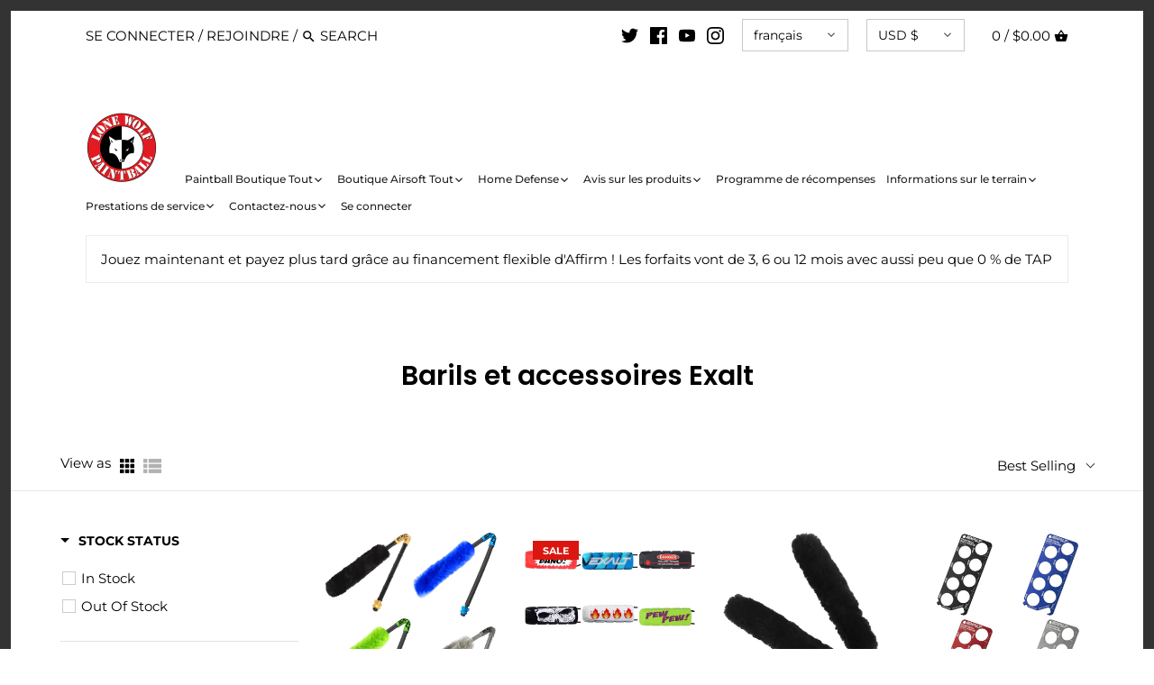

--- FILE ---
content_type: text/html; charset=utf-8
request_url: https://www.lonewolfpaintball.com/fr/collections/exalt-barrels-accessories
body_size: 61153
content:
<!doctype html>
<html class="no-js" lang="fr">
  <head>
    
    <!-- Google tag (gtag.js) -->

    <!-- Hotjar Tracking Code for https://www.lonewolfpaintball.com/ -->
<script>
    (function(h,o,t,j,a,r){
        h.hj=h.hj||function(){(h.hj.q=h.hj.q||[]).push(arguments)};
        h._hjSettings={hjid:2376843,hjsv:6};
        a=o.getElementsByTagName('head')[0];
        r=o.createElement('script');r.async=1;
        r.src=t+h._hjSettings.hjid+j+h._hjSettings.hjsv;
        a.appendChild(r);
    })(window,document,'https://static.hotjar.com/c/hotjar-','.js?sv=');
</script>

    <script async src="https://www.googletagmanager.com/gtag/js?id=G-4CXRBQ0C32"></script>
    <script>
      window.dataLayer = window.dataLayer || [];
      function gtag(){dataLayer.push(arguments);}
      gtag('js', new Date());

      gtag('config', 'G-4CXRBQ0C32');
    </script>

    <script>
      var bcpo_product=null;  var inventory_quantity = [];if(bcpo_product) { for (var i = 0; i < bcpo_product.variants.length; i += 1) { bcpo_product.variants[i].inventory_quantity = inventory_quantity[i]; }}window.bcpo = window.bcpo || {}; bcpo.cart = {"note":null,"attributes":{},"original_total_price":0,"total_price":0,"total_discount":0,"total_weight":0.0,"item_count":0,"items":[],"requires_shipping":false,"currency":"USD","items_subtotal_price":0,"cart_level_discount_applications":[],"checkout_charge_amount":0}; bcpo.ogFormData = FormData;
    </script>

    <!-- Canopy v2.11.2 -->
    <meta charset="utf-8">
    <meta name="viewport" content="width=device-width,initial-scale=1.0">
    <meta name="theme-color" content="#d91710">
    <meta http-equiv="X-UA-Compatible" content="IE=edge,chrome=1">

    
      <link rel="shortcut icon" href="//www.lonewolfpaintball.com/cdn/shop/files/Avatar-PNG.png?v=1614758842" type="image/png">
    

    <title>
      Barils et accessoires Exalt
      
      
       &ndash; Lone Wolf Paintball
    </title>

    

    <link rel="canonical" href="https://www.lonewolfpaintball.com/fr/collections/exalt-barrels-accessories">

    




<meta property="og:site_name" content="Lone Wolf Paintball">
<meta property="og:url" content="https://www.lonewolfpaintball.com/fr/collections/exalt-barrels-accessories">
<meta property="og:title" content="Barils et accessoires Exalt">
<meta property="og:type" content="product.group">
<meta property="og:description" content="Lone Wolf Paintball est fier d'être tout ce qui concerne le paintball ! Nous sommes spécialisés dans la vente au détail, les jeux, les événements spéciaux et le divertissement multimédia. Si c'est du paintball que vous recherchez, alors vous êtes au bon endroit car nous sommes la meilleure source de paintball !">





  <meta name="twitter:site" content="@lonewolfpb">

<meta name="twitter:card" content="summary_large_image">
<meta name="twitter:title" content="Barils et accessoires Exalt">
<meta name="twitter:description" content="Lone Wolf Paintball est fier d'être tout ce qui concerne le paintball ! Nous sommes spécialisés dans la vente au détail, les jeux, les événements spéciaux et le divertissement multimédia. Si c'est du paintball que vous recherchez, alors vous êtes au bon endroit car nous sommes la meilleure source de paintball !">


    <link href="//www.lonewolfpaintball.com/cdn/shop/t/23/assets/styles.scss.css?v=167478186488102192521763041097" rel="stylesheet" type="text/css" media="all" />

    <script src="//ajax.googleapis.com/ajax/libs/jquery/1.9.1/jquery.min.js" type="text/javascript"></script>
    <script>
      document.documentElement.className = document.documentElement.className.replace('no-js', '');
      window.theme = window.theme || {};
      theme.jQuery = jQuery;
      theme.money_format = "${{amount}}";
      theme.customerIsLoggedIn = false;
      theme.shippingCalcMoneyFormat = "${{amount}} USD";
      theme.strings = {
        previous: "Précédent",
        next: "Suivant",
        close: "Fermer",
        addressError: "Erreur lors de la recherche de cette adresse",
        addressNoResults: "Aucun résultat pour cette adresse",
        addressQueryLimit: "Vous avez dépassé la limite d'utilisation de l'API Google. Envisagez de passer à un \u003ca href=\"https:\/\/developers.google.com\/maps\/premium\/usage-limits\"\u003eforfait Premium\u003c\/a\u003e .",
        authError: "Un problème est survenu lors de l'authentification de votre clé API Google Maps.",
        shippingCalcSubmitButton: "Calculer Frais de port",
        shippingCalcSubmitButtonDisabled: "Calculateur...",
        infiniteScrollLoading: "Chargement de plus d\u0026#39;articles...",
        infiniteScrollFinishedMsg : "Plus d\u0026#39;articles",
        blogsShowTags: "Voir les étiquettes",
        priceNonExistent: "Produit indisponible",
        buttonDefault: "Ajouter au panier",
        buttonNoStock: "En rupture de stock",
        buttonNoVariant: "Produit indisponible",
        unitPriceSeparator: " \/ ",
        productAddingToCart: "Ajout au panier...",
        productAddedToCart: "Ajoutée",
        quickbuyAdded: "Ajouté au panier",
        cartSummary: "Voir le panier",
        cartContinue: "Continuer vos achats",
        colorBoxPrevious: "Précédent",
        colorBoxNext: "Suivant",
        colorBoxClose: "Fermer"
      };
      theme.routes = {
        root_url: '/fr',
        account_url: '/fr/account',
        account_login_url: '/fr/account/login',
        account_logout_url: '/fr/account/logout',
        account_recover_url: '/fr/account/recover',
        account_register_url: '/fr/account/register',
        account_addresses_url: '/fr/account/addresses',
        collections_url: '/fr/collections',
        all_products_collection_url: '/fr/collections/all',
        search_url: '/fr/search',
        cart_url: '/fr/cart',
        cart_add_url: '/fr/cart/add',
        cart_change_url: '/fr/cart/change',
        cart_clear_url: '/fr/cart/clear'
      };
    </script>

    <script>window.performance && window.performance.mark && window.performance.mark('shopify.content_for_header.start');</script><meta name="google-site-verification" content="JRRGlLbgloVlfPNFn56y-4Z28K92pM8i1IKcJkELTfo">
<meta id="shopify-digital-wallet" name="shopify-digital-wallet" content="/28779708469/digital_wallets/dialog">
<meta name="shopify-checkout-api-token" content="cbe51280e93461899bf0f5075cb80d73">
<meta id="in-context-paypal-metadata" data-shop-id="28779708469" data-venmo-supported="false" data-environment="production" data-locale="fr_FR" data-paypal-v4="true" data-currency="USD">
<link rel="alternate" type="application/atom+xml" title="Feed" href="/fr/collections/exalt-barrels-accessories.atom" />
<link rel="alternate" hreflang="x-default" href="https://www.lonewolfpaintball.com/collections/exalt-barrels-accessories">
<link rel="alternate" hreflang="en-US" href="https://www.lonewolfpaintball.com/collections/exalt-barrels-accessories">
<link rel="alternate" hreflang="fr-US" href="https://www.lonewolfpaintball.com/fr/collections/exalt-barrels-accessories">
<link rel="alternate" hreflang="es-US" href="https://www.lonewolfpaintball.com/es/collections/exalt-barrels-accessories">
<link rel="alternate" type="application/json+oembed" href="https://www.lonewolfpaintball.com/fr/collections/exalt-barrels-accessories.oembed">
<script async="async" src="/checkouts/internal/preloads.js?locale=fr-US"></script>
<link rel="preconnect" href="https://shop.app" crossorigin="anonymous">
<script async="async" src="https://shop.app/checkouts/internal/preloads.js?locale=fr-US&shop_id=28779708469" crossorigin="anonymous"></script>
<script id="apple-pay-shop-capabilities" type="application/json">{"shopId":28779708469,"countryCode":"US","currencyCode":"USD","merchantCapabilities":["supports3DS"],"merchantId":"gid:\/\/shopify\/Shop\/28779708469","merchantName":"Lone Wolf Paintball","requiredBillingContactFields":["postalAddress","email","phone"],"requiredShippingContactFields":["postalAddress","email","phone"],"shippingType":"shipping","supportedNetworks":["visa","masterCard","amex","discover","elo","jcb"],"total":{"type":"pending","label":"Lone Wolf Paintball","amount":"1.00"},"shopifyPaymentsEnabled":true,"supportsSubscriptions":true}</script>
<script id="shopify-features" type="application/json">{"accessToken":"cbe51280e93461899bf0f5075cb80d73","betas":["rich-media-storefront-analytics"],"domain":"www.lonewolfpaintball.com","predictiveSearch":true,"shopId":28779708469,"locale":"fr"}</script>
<script>var Shopify = Shopify || {};
Shopify.shop = "lone-wolf-paintball-online-store.myshopify.com";
Shopify.locale = "fr";
Shopify.currency = {"active":"USD","rate":"1.0"};
Shopify.country = "US";
Shopify.theme = {"name":"Live Theme - USE THIS ONE - October 2025","id":128291766325,"schema_name":"Canopy","schema_version":"2.11.2","theme_store_id":null,"role":"main"};
Shopify.theme.handle = "null";
Shopify.theme.style = {"id":null,"handle":null};
Shopify.cdnHost = "www.lonewolfpaintball.com/cdn";
Shopify.routes = Shopify.routes || {};
Shopify.routes.root = "/fr/";</script>
<script type="module">!function(o){(o.Shopify=o.Shopify||{}).modules=!0}(window);</script>
<script>!function(o){function n(){var o=[];function n(){o.push(Array.prototype.slice.apply(arguments))}return n.q=o,n}var t=o.Shopify=o.Shopify||{};t.loadFeatures=n(),t.autoloadFeatures=n()}(window);</script>
<script>
  window.ShopifyPay = window.ShopifyPay || {};
  window.ShopifyPay.apiHost = "shop.app\/pay";
  window.ShopifyPay.redirectState = null;
</script>
<script id="shop-js-analytics" type="application/json">{"pageType":"collection"}</script>
<script defer="defer" async type="module" src="//www.lonewolfpaintball.com/cdn/shopifycloud/shop-js/modules/v2/client.init-shop-cart-sync_XvpUV7qp.fr.esm.js"></script>
<script defer="defer" async type="module" src="//www.lonewolfpaintball.com/cdn/shopifycloud/shop-js/modules/v2/chunk.common_C2xzKNNs.esm.js"></script>
<script type="module">
  await import("//www.lonewolfpaintball.com/cdn/shopifycloud/shop-js/modules/v2/client.init-shop-cart-sync_XvpUV7qp.fr.esm.js");
await import("//www.lonewolfpaintball.com/cdn/shopifycloud/shop-js/modules/v2/chunk.common_C2xzKNNs.esm.js");

  window.Shopify.SignInWithShop?.initShopCartSync?.({"fedCMEnabled":true,"windoidEnabled":true});

</script>
<script>
  window.Shopify = window.Shopify || {};
  if (!window.Shopify.featureAssets) window.Shopify.featureAssets = {};
  window.Shopify.featureAssets['shop-js'] = {"shop-cart-sync":["modules/v2/client.shop-cart-sync_C66VAAYi.fr.esm.js","modules/v2/chunk.common_C2xzKNNs.esm.js"],"init-fed-cm":["modules/v2/client.init-fed-cm_By4eIqYa.fr.esm.js","modules/v2/chunk.common_C2xzKNNs.esm.js"],"shop-button":["modules/v2/client.shop-button_Bz0N9rYp.fr.esm.js","modules/v2/chunk.common_C2xzKNNs.esm.js"],"shop-cash-offers":["modules/v2/client.shop-cash-offers_B90ok608.fr.esm.js","modules/v2/chunk.common_C2xzKNNs.esm.js","modules/v2/chunk.modal_7MqWQJ87.esm.js"],"init-windoid":["modules/v2/client.init-windoid_CdJe_Ee3.fr.esm.js","modules/v2/chunk.common_C2xzKNNs.esm.js"],"shop-toast-manager":["modules/v2/client.shop-toast-manager_kCJHoUCw.fr.esm.js","modules/v2/chunk.common_C2xzKNNs.esm.js"],"init-shop-email-lookup-coordinator":["modules/v2/client.init-shop-email-lookup-coordinator_BPuRLqHy.fr.esm.js","modules/v2/chunk.common_C2xzKNNs.esm.js"],"init-shop-cart-sync":["modules/v2/client.init-shop-cart-sync_XvpUV7qp.fr.esm.js","modules/v2/chunk.common_C2xzKNNs.esm.js"],"avatar":["modules/v2/client.avatar_BTnouDA3.fr.esm.js"],"pay-button":["modules/v2/client.pay-button_CmFhG2BZ.fr.esm.js","modules/v2/chunk.common_C2xzKNNs.esm.js"],"init-customer-accounts":["modules/v2/client.init-customer-accounts_C5-IhKGM.fr.esm.js","modules/v2/client.shop-login-button_DrlPOW6Z.fr.esm.js","modules/v2/chunk.common_C2xzKNNs.esm.js","modules/v2/chunk.modal_7MqWQJ87.esm.js"],"init-shop-for-new-customer-accounts":["modules/v2/client.init-shop-for-new-customer-accounts_Cv1WqR1n.fr.esm.js","modules/v2/client.shop-login-button_DrlPOW6Z.fr.esm.js","modules/v2/chunk.common_C2xzKNNs.esm.js","modules/v2/chunk.modal_7MqWQJ87.esm.js"],"shop-login-button":["modules/v2/client.shop-login-button_DrlPOW6Z.fr.esm.js","modules/v2/chunk.common_C2xzKNNs.esm.js","modules/v2/chunk.modal_7MqWQJ87.esm.js"],"init-customer-accounts-sign-up":["modules/v2/client.init-customer-accounts-sign-up_Dqgdz3C3.fr.esm.js","modules/v2/client.shop-login-button_DrlPOW6Z.fr.esm.js","modules/v2/chunk.common_C2xzKNNs.esm.js","modules/v2/chunk.modal_7MqWQJ87.esm.js"],"shop-follow-button":["modules/v2/client.shop-follow-button_D7RRykwK.fr.esm.js","modules/v2/chunk.common_C2xzKNNs.esm.js","modules/v2/chunk.modal_7MqWQJ87.esm.js"],"checkout-modal":["modules/v2/client.checkout-modal_NILs_SXn.fr.esm.js","modules/v2/chunk.common_C2xzKNNs.esm.js","modules/v2/chunk.modal_7MqWQJ87.esm.js"],"lead-capture":["modules/v2/client.lead-capture_CSmE_fhP.fr.esm.js","modules/v2/chunk.common_C2xzKNNs.esm.js","modules/v2/chunk.modal_7MqWQJ87.esm.js"],"shop-login":["modules/v2/client.shop-login_CKcjyRl_.fr.esm.js","modules/v2/chunk.common_C2xzKNNs.esm.js","modules/v2/chunk.modal_7MqWQJ87.esm.js"],"payment-terms":["modules/v2/client.payment-terms_eoGasybT.fr.esm.js","modules/v2/chunk.common_C2xzKNNs.esm.js","modules/v2/chunk.modal_7MqWQJ87.esm.js"]};
</script>
<script>(function() {
  var isLoaded = false;
  function asyncLoad() {
    if (isLoaded) return;
    isLoaded = true;
    var urls = ["https:\/\/cdn-loyalty.yotpo.com\/loader\/UzabEI30wNQoIEeEk1LtwA.js?shop=lone-wolf-paintball-online-store.myshopify.com","https:\/\/api.omegatheme.com\/facebook-chat\/facebook-chat.js?v=1640103574\u0026shop=lone-wolf-paintball-online-store.myshopify.com","\/\/swymv3pro-01.azureedge.net\/code\/swym-shopify.js?shop=lone-wolf-paintball-online-store.myshopify.com","https:\/\/cdn.shopify.com\/s\/files\/1\/0287\/7970\/8469\/t\/3\/assets\/affirmShopify.js?v=1593534689\u0026shop=lone-wolf-paintball-online-store.myshopify.com","\/\/staticw2.yotpo.com\/AQXT49ZpaEiFSdGqpqIWqtaKPRQNa1fvRQPuc1NO\/widget.js?shop=lone-wolf-paintball-online-store.myshopify.com","https:\/\/tnc-app.herokuapp.com\/get_script\/89466e04820811eb9dda82ed8439db4b.js?v=393126\u0026shop=lone-wolf-paintball-online-store.myshopify.com","https:\/\/static.dla.group\/dm-timer.js?shop=lone-wolf-paintball-online-store.myshopify.com","https:\/\/d18eg7dreypte5.cloudfront.net\/browse-abandonment\/smsbump_timer.js?shop=lone-wolf-paintball-online-store.myshopify.com","https:\/\/cdn.hextom.com\/js\/freeshippingbar.js?shop=lone-wolf-paintball-online-store.myshopify.com","https:\/\/cdn.rebuyengine.com\/onsite\/js\/rebuy.js?shop=lone-wolf-paintball-online-store.myshopify.com","https:\/\/omnisnippet1.com\/platforms\/shopify.js?source=scriptTag\u0026v=2025-10-07T19\u0026shop=lone-wolf-paintball-online-store.myshopify.com","https:\/\/s3.eu-west-1.amazonaws.com\/production-klarna-il-shopify-osm\/0b7fe7c4a98ef8166eeafee767bc667686567a25\/lone-wolf-paintball-online-store.myshopify.com-1764651607296.js?shop=lone-wolf-paintball-online-store.myshopify.com","https:\/\/sp-micro-next.b-cdn.net\/sp-micro.umd.js?shop=lone-wolf-paintball-online-store.myshopify.com"];
    for (var i = 0; i < urls.length; i++) {
      var s = document.createElement('script');
      s.type = 'text/javascript';
      s.async = true;
      s.src = urls[i];
      var x = document.getElementsByTagName('script')[0];
      x.parentNode.insertBefore(s, x);
    }
  };
  if(window.attachEvent) {
    window.attachEvent('onload', asyncLoad);
  } else {
    window.addEventListener('load', asyncLoad, false);
  }
})();</script>
<script id="__st">var __st={"a":28779708469,"offset":-18000,"reqid":"cd5bcff7-13c0-4f59-a0e2-2020d822a6f7-1768817913","pageurl":"www.lonewolfpaintball.com\/fr\/collections\/exalt-barrels-accessories","u":"a395e857adc2","p":"collection","rtyp":"collection","rid":159512821813};</script>
<script>window.ShopifyPaypalV4VisibilityTracking = true;</script>
<script id="captcha-bootstrap">!function(){'use strict';const t='contact',e='account',n='new_comment',o=[[t,t],['blogs',n],['comments',n],[t,'customer']],c=[[e,'customer_login'],[e,'guest_login'],[e,'recover_customer_password'],[e,'create_customer']],r=t=>t.map((([t,e])=>`form[action*='/${t}']:not([data-nocaptcha='true']) input[name='form_type'][value='${e}']`)).join(','),a=t=>()=>t?[...document.querySelectorAll(t)].map((t=>t.form)):[];function s(){const t=[...o],e=r(t);return a(e)}const i='password',u='form_key',d=['recaptcha-v3-token','g-recaptcha-response','h-captcha-response',i],f=()=>{try{return window.sessionStorage}catch{return}},m='__shopify_v',_=t=>t.elements[u];function p(t,e,n=!1){try{const o=window.sessionStorage,c=JSON.parse(o.getItem(e)),{data:r}=function(t){const{data:e,action:n}=t;return t[m]||n?{data:e,action:n}:{data:t,action:n}}(c);for(const[e,n]of Object.entries(r))t.elements[e]&&(t.elements[e].value=n);n&&o.removeItem(e)}catch(o){console.error('form repopulation failed',{error:o})}}const l='form_type',E='cptcha';function T(t){t.dataset[E]=!0}const w=window,h=w.document,L='Shopify',v='ce_forms',y='captcha';let A=!1;((t,e)=>{const n=(g='f06e6c50-85a8-45c8-87d0-21a2b65856fe',I='https://cdn.shopify.com/shopifycloud/storefront-forms-hcaptcha/ce_storefront_forms_captcha_hcaptcha.v1.5.2.iife.js',D={infoText:'Protégé par hCaptcha',privacyText:'Confidentialité',termsText:'Conditions'},(t,e,n)=>{const o=w[L][v],c=o.bindForm;if(c)return c(t,g,e,D).then(n);var r;o.q.push([[t,g,e,D],n]),r=I,A||(h.body.append(Object.assign(h.createElement('script'),{id:'captcha-provider',async:!0,src:r})),A=!0)});var g,I,D;w[L]=w[L]||{},w[L][v]=w[L][v]||{},w[L][v].q=[],w[L][y]=w[L][y]||{},w[L][y].protect=function(t,e){n(t,void 0,e),T(t)},Object.freeze(w[L][y]),function(t,e,n,w,h,L){const[v,y,A,g]=function(t,e,n){const i=e?o:[],u=t?c:[],d=[...i,...u],f=r(d),m=r(i),_=r(d.filter((([t,e])=>n.includes(e))));return[a(f),a(m),a(_),s()]}(w,h,L),I=t=>{const e=t.target;return e instanceof HTMLFormElement?e:e&&e.form},D=t=>v().includes(t);t.addEventListener('submit',(t=>{const e=I(t);if(!e)return;const n=D(e)&&!e.dataset.hcaptchaBound&&!e.dataset.recaptchaBound,o=_(e),c=g().includes(e)&&(!o||!o.value);(n||c)&&t.preventDefault(),c&&!n&&(function(t){try{if(!f())return;!function(t){const e=f();if(!e)return;const n=_(t);if(!n)return;const o=n.value;o&&e.removeItem(o)}(t);const e=Array.from(Array(32),(()=>Math.random().toString(36)[2])).join('');!function(t,e){_(t)||t.append(Object.assign(document.createElement('input'),{type:'hidden',name:u})),t.elements[u].value=e}(t,e),function(t,e){const n=f();if(!n)return;const o=[...t.querySelectorAll(`input[type='${i}']`)].map((({name:t})=>t)),c=[...d,...o],r={};for(const[a,s]of new FormData(t).entries())c.includes(a)||(r[a]=s);n.setItem(e,JSON.stringify({[m]:1,action:t.action,data:r}))}(t,e)}catch(e){console.error('failed to persist form',e)}}(e),e.submit())}));const S=(t,e)=>{t&&!t.dataset[E]&&(n(t,e.some((e=>e===t))),T(t))};for(const o of['focusin','change'])t.addEventListener(o,(t=>{const e=I(t);D(e)&&S(e,y())}));const B=e.get('form_key'),M=e.get(l),P=B&&M;t.addEventListener('DOMContentLoaded',(()=>{const t=y();if(P)for(const e of t)e.elements[l].value===M&&p(e,B);[...new Set([...A(),...v().filter((t=>'true'===t.dataset.shopifyCaptcha))])].forEach((e=>S(e,t)))}))}(h,new URLSearchParams(w.location.search),n,t,e,['guest_login'])})(!0,!0)}();</script>
<script integrity="sha256-4kQ18oKyAcykRKYeNunJcIwy7WH5gtpwJnB7kiuLZ1E=" data-source-attribution="shopify.loadfeatures" defer="defer" src="//www.lonewolfpaintball.com/cdn/shopifycloud/storefront/assets/storefront/load_feature-a0a9edcb.js" crossorigin="anonymous"></script>
<script crossorigin="anonymous" defer="defer" src="//www.lonewolfpaintball.com/cdn/shopifycloud/storefront/assets/shopify_pay/storefront-65b4c6d7.js?v=20250812"></script>
<script data-source-attribution="shopify.dynamic_checkout.dynamic.init">var Shopify=Shopify||{};Shopify.PaymentButton=Shopify.PaymentButton||{isStorefrontPortableWallets:!0,init:function(){window.Shopify.PaymentButton.init=function(){};var t=document.createElement("script");t.src="https://www.lonewolfpaintball.com/cdn/shopifycloud/portable-wallets/latest/portable-wallets.fr.js",t.type="module",document.head.appendChild(t)}};
</script>
<script data-source-attribution="shopify.dynamic_checkout.buyer_consent">
  function portableWalletsHideBuyerConsent(e){var t=document.getElementById("shopify-buyer-consent"),n=document.getElementById("shopify-subscription-policy-button");t&&n&&(t.classList.add("hidden"),t.setAttribute("aria-hidden","true"),n.removeEventListener("click",e))}function portableWalletsShowBuyerConsent(e){var t=document.getElementById("shopify-buyer-consent"),n=document.getElementById("shopify-subscription-policy-button");t&&n&&(t.classList.remove("hidden"),t.removeAttribute("aria-hidden"),n.addEventListener("click",e))}window.Shopify?.PaymentButton&&(window.Shopify.PaymentButton.hideBuyerConsent=portableWalletsHideBuyerConsent,window.Shopify.PaymentButton.showBuyerConsent=portableWalletsShowBuyerConsent);
</script>
<script data-source-attribution="shopify.dynamic_checkout.cart.bootstrap">document.addEventListener("DOMContentLoaded",(function(){function t(){return document.querySelector("shopify-accelerated-checkout-cart, shopify-accelerated-checkout")}if(t())Shopify.PaymentButton.init();else{new MutationObserver((function(e,n){t()&&(Shopify.PaymentButton.init(),n.disconnect())})).observe(document.body,{childList:!0,subtree:!0})}}));
</script>
<link id="shopify-accelerated-checkout-styles" rel="stylesheet" media="screen" href="https://www.lonewolfpaintball.com/cdn/shopifycloud/portable-wallets/latest/accelerated-checkout-backwards-compat.css" crossorigin="anonymous">
<style id="shopify-accelerated-checkout-cart">
        #shopify-buyer-consent {
  margin-top: 1em;
  display: inline-block;
  width: 100%;
}

#shopify-buyer-consent.hidden {
  display: none;
}

#shopify-subscription-policy-button {
  background: none;
  border: none;
  padding: 0;
  text-decoration: underline;
  font-size: inherit;
  cursor: pointer;
}

#shopify-subscription-policy-button::before {
  box-shadow: none;
}

      </style>

<script>window.performance && window.performance.mark && window.performance.mark('shopify.content_for_header.end');</script>

    <script>
      Shopify.money_format = "${{amount}}";
    </script>
    <script
      id="TOS_SCRIPT_ID"
      href="//www.lonewolfpaintball.com/cdn/shop/t/23/assets/bf9040196ed9ba6b590573a823abd4de96e984c84fc0e40114c2f876f98bc932.json?v=96070050782361940871696464569"
    ></script>

    <!-- begin-boost-pfs-filter-css -->
    <link href="//www.lonewolfpaintball.com/cdn/shop/t/23/assets/boost-pfs-init.css?v=37476321430830789601696464569" rel="stylesheet" type="text/css" media="all" />
  <link rel="preload stylesheet" href="//www.lonewolfpaintball.com/cdn/shop/t/23/assets/boost-pfs-general.css?v=29564488869663011891696464569" as="style">
  <link rel="preload stylesheet" href="//www.lonewolfpaintball.com/cdn/shop/t/23/assets/boost-pfs-otp.css?v=104544239646048416041696464569" as="style"><link href="//www.lonewolfpaintball.com/cdn/shop/t/23/assets/boost-pfs-custom.css?v=129311081995436926371696464569" rel="stylesheet" type="text/css" media="all" />
<style data-id="boost-pfs-style">
     .boost-pfs-filter-option-title-text {color: rgba(0,0,0,1);}

    .boost-pfs-filter-tree-v .boost-pfs-filter-option-title-text:before {border-top-color: rgba(0,0,0,1);}
     .boost-pfs-filter-tree-v .boost-pfs-filter-option.boost-pfs-filter-option-collapsed .boost-pfs-filter-option-title-text:before {border-bottom-color: rgba(0,0,0,1);}
     .boost-pfs-filter-tree-h .boost-pfs-filter-option-title-heading:before {border-right-color: rgba(0,0,0,1);
         border-bottom-color: rgba(0,0,0,1);}

     .boost-pfs-filter-refine-by .boost-pfs-filter-option-title h3 {}

     .boost-pfs-filter-option-content .boost-pfs-filter-option-item-list .boost-pfs-filter-option-item button,
     .boost-pfs-filter-option-content .boost-pfs-filter-option-item-list .boost-pfs-filter-option-item .boost-pfs-filter-button,
     .boost-pfs-filter-option-range-amount input,
     .boost-pfs-filter-tree-v .boost-pfs-filter-refine-by .boost-pfs-filter-refine-by-items .refine-by-item,
     .boost-pfs-filter-refine-by-wrapper-v .boost-pfs-filter-refine-by .boost-pfs-filter-refine-by-items .refine-by-item,
     .boost-pfs-filter-refine-by .boost-pfs-filter-option-title,
     .boost-pfs-filter-refine-by .boost-pfs-filter-refine-by-items .refine-by-item>a,
     .boost-pfs-filter-refine-by>span,
     .boost-pfs-filter-clear,
     .boost-pfs-filter-clear-all{}
     .boost-pfs-filter-tree-h .boost-pfs-filter-pc .boost-pfs-filter-refine-by-items .refine-by-item .boost-pfs-filter-clear .refine-by-type,
     .boost-pfs-filter-refine-by-wrapper-h .boost-pfs-filter-pc .boost-pfs-filter-refine-by-items .refine-by-item .boost-pfs-filter-clear .refine-by-type {}

     .boost-pfs-filter-option-multi-level-collections .boost-pfs-filter-option-multi-level-list .boost-pfs-filter-option-item .boost-pfs-filter-button-arrow .boost-pfs-arrow:before,
     .boost-pfs-filter-option-multi-level-tag .boost-pfs-filter-option-multi-level-list .boost-pfs-filter-option-item .boost-pfs-filter-button-arrow .boost-pfs-arrow:before {}

     .boost-pfs-filter-refine-by-wrapper-v .boost-pfs-filter-refine-by .boost-pfs-filter-refine-by-items .refine-by-item .boost-pfs-filter-clear:after,
     .boost-pfs-filter-refine-by-wrapper-v .boost-pfs-filter-refine-by .boost-pfs-filter-refine-by-items .refine-by-item .boost-pfs-filter-clear:before,
     .boost-pfs-filter-tree-v .boost-pfs-filter-refine-by .boost-pfs-filter-refine-by-items .refine-by-item .boost-pfs-filter-clear:after,
     .boost-pfs-filter-tree-v .boost-pfs-filter-refine-by .boost-pfs-filter-refine-by-items .refine-by-item .boost-pfs-filter-clear:before,
     .boost-pfs-filter-refine-by-wrapper-h .boost-pfs-filter-pc .boost-pfs-filter-refine-by-items .refine-by-item .boost-pfs-filter-clear:after,
     .boost-pfs-filter-refine-by-wrapper-h .boost-pfs-filter-pc .boost-pfs-filter-refine-by-items .refine-by-item .boost-pfs-filter-clear:before,
     .boost-pfs-filter-tree-h .boost-pfs-filter-pc .boost-pfs-filter-refine-by-items .refine-by-item .boost-pfs-filter-clear:after,
     .boost-pfs-filter-tree-h .boost-pfs-filter-pc .boost-pfs-filter-refine-by-items .refine-by-item .boost-pfs-filter-clear:before {}
     .boost-pfs-filter-option-range-slider .noUi-value-horizontal {}

     .boost-pfs-filter-tree-mobile-button button,
     .boost-pfs-filter-top-sorting-mobile button {}
     .boost-pfs-filter-top-sorting-mobile button>span:after {}
  </style>
    <!-- end-boost-pfs-filter-css -->

    <!-- SchemaAPP Liquid Start -->
    

    
      <script type="application/ld+json">
        {"@context":"http://schema.org","@type":"OfferCatalog","name":"Exalt Barrels & Accessories","@id":"https://www.lonewolfpaintball.com/collections/exalt-barrels-accessories#OfferCatalog","numberOfItems":7,"itemListOrder":"ItemListUnordered","itemListElement":[{"@type":"Product","@id":"https://www.lonewolfpaintball.com/products/exalt-barrel-maid#Product","name":"Exalt Barrel Maid","url":"https://www.lonewolfpaintball.com/products/exalt-barrel-maid","category":"","description":"The Exalt Barrel Maid is the most durable, reliable and effective barrel cleaning tool to ever hit t ...","gtin12":"810041130051","offers":{"@type":"AggregateOffer","name":"Exalt Barrel Maid","highPrice":"12.95","lowPrice":"12.95","priceCurrency":"USD","itemCondition":"http://schema.org/NewCondition","offerCount":31,"@id":"https://www.lonewolfpaintball.com/products/exalt-barrel-maid#AggregateOffer"},"brand":{"@type":"Brand","name":"Lone Wolf Paintball Online Store","@id":"https://www.lonewolfpaintball.com/products/exalt-barrel-maid#Brand"},"image":{"@type":"ImageObject","height":3264,"width":3264,"url":"https://cdn.shopify.com/s/files/1/0287/7970/8469/products/image_dcccb69f-ffe9-4b2e-8cca-dc7badc17d36.jpg?v=1651882586","@id":"https://cdn.shopify.com/s/files/1/0287/7970/8469/products/image_dcccb69f-ffe9-4b2e-8cca-dc7badc17d36.jpg?v=1651882586"}},{"@type":"Product","@id":"https://www.lonewolfpaintball.com/products/exalt-bayonet-black#Product","name":"Exalt Bayonet","url":"https://www.lonewolfpaintball.com/products/exalt-bayonet-black","category":"","description":"The Exalt Bayonet is only modular, serviceable rubber barrel cover that uses a super-tough elastomer ...","gtin12":"082045125535","offers":{"@type":"AggregateOffer","name":"Exalt Bayonet","highPrice":"12.95","lowPrice":"11.01","priceCurrency":"USD","itemCondition":"http://schema.org/NewCondition","offerCount":50,"@id":"https://www.lonewolfpaintball.com/products/exalt-bayonet-black#AggregateOffer"},"brand":{"@type":"Brand","name":"Lone Wolf Paintball Online Store","@id":"https://www.lonewolfpaintball.com/products/exalt-bayonet-black#Brand"},"image":{"@type":"ImageObject","height":3264,"width":3264,"url":"https://cdn.shopify.com/s/files/1/0287/7970/8469/products/image_7bfe9a7a-bfd0-4169-9eb7-cb9f71898c4f.jpg?v=1651882435","@id":"https://cdn.shopify.com/s/files/1/0287/7970/8469/products/image_7bfe9a7a-bfd0-4169-9eb7-cb9f71898c4f.jpg?v=1651882435"}},{"@type":"Product","@id":"https://www.lonewolfpaintball.com/products/exalt-supreme-barrel-swab#Product","name":"Exalt Supreme Barrel Swab","url":"https://www.lonewolfpaintball.com/products/exalt-supreme-barrel-swab","category":"","description":"The newest spin on the finest paintball squeegee ever made. Some of our players just wanted a double ...","gtin12":"810041130310","offers":{"@type":"AggregateOffer","name":"Exalt Supreme Barrel Swab","highPrice":"13.95","lowPrice":"13.95","priceCurrency":"USD","itemCondition":"http://schema.org/NewCondition","offerCount":13,"@id":"https://www.lonewolfpaintball.com/products/exalt-supreme-barrel-swab#AggregateOffer"},"brand":{"@type":"Brand","name":"Lone Wolf Paintball Online Store","@id":"https://www.lonewolfpaintball.com/products/exalt-supreme-barrel-swab#Brand"},"image":{"@type":"ImageObject","height":1000,"width":1000,"url":"https://cdn.shopify.com/s/files/1/0287/7970/8469/products/Exalt-Supreme-Barrel-Swab-Black-Gold.jpg?v=1625611948","@id":"https://cdn.shopify.com/s/files/1/0287/7970/8469/products/Exalt-Supreme-Barrel-Swab-Black-Gold.jpg?v=1625611948"}},{"@type":"Product","@id":"https://www.lonewolfpaintball.com/products/exalt-ball-sizer-paintball-gauge#Product","name":"Exalt Ball Sizer Paintball Gauge","url":"https://www.lonewolfpaintball.com/products/exalt-ball-sizer-paintball-gauge","category":"","description":"For players looking for the utmost accuracy, sizing your paint is an absolute necessity. Grab one of ...","gtin12":"082045123784","offers":{"@type":"AggregateOffer","name":"Exalt Ball Sizer Paintball Gauge","highPrice":"11.95","lowPrice":"11.95","priceCurrency":"USD","itemCondition":"http://schema.org/NewCondition","offerCount":5,"@id":"https://www.lonewolfpaintball.com/products/exalt-ball-sizer-paintball-gauge#AggregateOffer"},"brand":{"@type":"Brand","name":"Lone Wolf Paintball","@id":"https://www.lonewolfpaintball.com/products/exalt-ball-sizer-paintball-gauge#Brand"},"image":{"@type":"ImageObject","height":3264,"width":3264,"url":"https://cdn.shopify.com/s/files/1/0287/7970/8469/products/image_95455a5e-fcb7-45be-b09b-4fb2ac79ee69.jpg?v=1647379489","@id":"https://cdn.shopify.com/s/files/1/0287/7970/8469/products/image_95455a5e-fcb7-45be-b09b-4fb2ac79ee69.jpg?v=1647379489"}},{"@type":"Product","@id":"https://www.lonewolfpaintball.com/products/exalt-barrel-kit-case#Product","name":"Exalt Barrel Kit Case","url":"https://www.lonewolfpaintball.com/products/exalt-barrel-kit-case","category":"","description":"\n\n\n\nThe newest addition to the Exalt Carbon Case series of travel goods, the new Barrel Kit case is  ...","gtin12":"082045123630","offers":{"@type":"AggregateOffer","name":"Exalt Barrel Kit Case","highPrice":"26.95","lowPrice":"26.95","priceCurrency":"USD","itemCondition":"http://schema.org/NewCondition","offerCount":1,"@id":"https://www.lonewolfpaintball.com/products/exalt-barrel-kit-case#AggregateOffer"},"brand":{"@type":"Brand","name":"Lone Wolf Paintball Online Store","@id":"https://www.lonewolfpaintball.com/products/exalt-barrel-kit-case#Brand"},"image":{"@type":"ImageObject","height":1000,"width":1000,"url":"https://cdn.shopify.com/s/files/1/0287/7970/8469/products/BarrelCase21000.jpg?v=1653479265","@id":"https://cdn.shopify.com/s/files/1/0287/7970/8469/products/BarrelCase21000.jpg?v=1653479265"}},{"@type":"Product","@id":"https://www.lonewolfpaintball.com/products/exalt-barrel-wrap#Product","name":"Exalt Barrel Wrap","url":"https://www.lonewolfpaintball.com/products/exalt-barrel-wrap","category":"","description":"All new form-fitting, universal protection for your barrels. Shock-absorbing thermoformed neoprene e ...","gtin12":"082045127539","offers":{"@type":"AggregateOffer","name":"Exalt Barrel Wrap","highPrice":"22.95","lowPrice":"22.95","priceCurrency":"USD","itemCondition":"http://schema.org/NewCondition","offerCount":1,"@id":"https://www.lonewolfpaintball.com/products/exalt-barrel-wrap#AggregateOffer"},"brand":{"@type":"Brand","name":"Lone Wolf Paintball Online Store","@id":"https://www.lonewolfpaintball.com/products/exalt-barrel-wrap#Brand"},"image":{"@type":"ImageObject","height":805,"width":804,"url":"https://cdn.shopify.com/s/files/1/0287/7970/8469/products/exaltbarrelwrap1.png?v=1586873562","@id":"https://cdn.shopify.com/s/files/1/0287/7970/8469/products/exaltbarrelwrap1.png?v=1586873562"}},{"@type":"Product","@id":"https://www.lonewolfpaintball.com/products/exalt-s63-shaft-fl-gun-graffiti-barrel-band#Product","name":"Exalt S63 & Shaft FL Gun Graffiti Barrel Band","url":"https://www.lonewolfpaintball.com/products/exalt-s63-shaft-fl-gun-graffiti-barrel-band","category":"","description":"Add some color or personal style to your Planet Eclipse S63 or FL Barrel Back with the new Exalt Gun ...","gtin12":"810041133793","offers":{"@type":"AggregateOffer","name":"Exalt S63 & Shaft FL Gun Graffiti Barrel Band","highPrice":"9.95","lowPrice":"9.95","priceCurrency":"USD","itemCondition":"http://schema.org/NewCondition","offerCount":10,"@id":"https://www.lonewolfpaintball.com/products/exalt-s63-shaft-fl-gun-graffiti-barrel-band#AggregateOffer"},"brand":{"@type":"Brand","name":"Lone Wolf Paintball","@id":"https://www.lonewolfpaintball.com/products/exalt-s63-shaft-fl-gun-graffiti-barrel-band#Brand"},"image":{"@type":"ImageObject","height":1000,"width":1000,"url":"https://cdn.shopify.com/s/files/1/0287/7970/8469/files/ExaltGunGraffitiBand-BangRed-1000px.jpg?v=1707672729","@id":"https://cdn.shopify.com/s/files/1/0287/7970/8469/files/ExaltGunGraffitiBand-BangRed-1000px.jpg?v=1707672729"}}]}
      </script>
    
    <!-- SchemaAPP Liquid End -->
  <script src="https://cdn.shopify.com/extensions/019bc2cf-ad72-709c-ab89-9947d92587ae/free-shipping-bar-118/assets/freeshippingbar.js" type="text/javascript" defer="defer"></script>
<meta property="og:image" content="https://cdn.shopify.com/s/files/1/0287/7970/8469/files/Lone-Wolf-Logo.png?height=628&pad_color=fff&v=1614761544&width=1200" />
<meta property="og:image:secure_url" content="https://cdn.shopify.com/s/files/1/0287/7970/8469/files/Lone-Wolf-Logo.png?height=628&pad_color=fff&v=1614761544&width=1200" />
<meta property="og:image:width" content="1200" />
<meta property="og:image:height" content="628" />
<link href="https://monorail-edge.shopifysvc.com" rel="dns-prefetch">
<script>(function(){if ("sendBeacon" in navigator && "performance" in window) {try {var session_token_from_headers = performance.getEntriesByType('navigation')[0].serverTiming.find(x => x.name == '_s').description;} catch {var session_token_from_headers = undefined;}var session_cookie_matches = document.cookie.match(/_shopify_s=([^;]*)/);var session_token_from_cookie = session_cookie_matches && session_cookie_matches.length === 2 ? session_cookie_matches[1] : "";var session_token = session_token_from_headers || session_token_from_cookie || "";function handle_abandonment_event(e) {var entries = performance.getEntries().filter(function(entry) {return /monorail-edge.shopifysvc.com/.test(entry.name);});if (!window.abandonment_tracked && entries.length === 0) {window.abandonment_tracked = true;var currentMs = Date.now();var navigation_start = performance.timing.navigationStart;var payload = {shop_id: 28779708469,url: window.location.href,navigation_start,duration: currentMs - navigation_start,session_token,page_type: "collection"};window.navigator.sendBeacon("https://monorail-edge.shopifysvc.com/v1/produce", JSON.stringify({schema_id: "online_store_buyer_site_abandonment/1.1",payload: payload,metadata: {event_created_at_ms: currentMs,event_sent_at_ms: currentMs}}));}}window.addEventListener('pagehide', handle_abandonment_event);}}());</script>
<script id="web-pixels-manager-setup">(function e(e,d,r,n,o){if(void 0===o&&(o={}),!Boolean(null===(a=null===(i=window.Shopify)||void 0===i?void 0:i.analytics)||void 0===a?void 0:a.replayQueue)){var i,a;window.Shopify=window.Shopify||{};var t=window.Shopify;t.analytics=t.analytics||{};var s=t.analytics;s.replayQueue=[],s.publish=function(e,d,r){return s.replayQueue.push([e,d,r]),!0};try{self.performance.mark("wpm:start")}catch(e){}var l=function(){var e={modern:/Edge?\/(1{2}[4-9]|1[2-9]\d|[2-9]\d{2}|\d{4,})\.\d+(\.\d+|)|Firefox\/(1{2}[4-9]|1[2-9]\d|[2-9]\d{2}|\d{4,})\.\d+(\.\d+|)|Chrom(ium|e)\/(9{2}|\d{3,})\.\d+(\.\d+|)|(Maci|X1{2}).+ Version\/(15\.\d+|(1[6-9]|[2-9]\d|\d{3,})\.\d+)([,.]\d+|)( \(\w+\)|)( Mobile\/\w+|) Safari\/|Chrome.+OPR\/(9{2}|\d{3,})\.\d+\.\d+|(CPU[ +]OS|iPhone[ +]OS|CPU[ +]iPhone|CPU IPhone OS|CPU iPad OS)[ +]+(15[._]\d+|(1[6-9]|[2-9]\d|\d{3,})[._]\d+)([._]\d+|)|Android:?[ /-](13[3-9]|1[4-9]\d|[2-9]\d{2}|\d{4,})(\.\d+|)(\.\d+|)|Android.+Firefox\/(13[5-9]|1[4-9]\d|[2-9]\d{2}|\d{4,})\.\d+(\.\d+|)|Android.+Chrom(ium|e)\/(13[3-9]|1[4-9]\d|[2-9]\d{2}|\d{4,})\.\d+(\.\d+|)|SamsungBrowser\/([2-9]\d|\d{3,})\.\d+/,legacy:/Edge?\/(1[6-9]|[2-9]\d|\d{3,})\.\d+(\.\d+|)|Firefox\/(5[4-9]|[6-9]\d|\d{3,})\.\d+(\.\d+|)|Chrom(ium|e)\/(5[1-9]|[6-9]\d|\d{3,})\.\d+(\.\d+|)([\d.]+$|.*Safari\/(?![\d.]+ Edge\/[\d.]+$))|(Maci|X1{2}).+ Version\/(10\.\d+|(1[1-9]|[2-9]\d|\d{3,})\.\d+)([,.]\d+|)( \(\w+\)|)( Mobile\/\w+|) Safari\/|Chrome.+OPR\/(3[89]|[4-9]\d|\d{3,})\.\d+\.\d+|(CPU[ +]OS|iPhone[ +]OS|CPU[ +]iPhone|CPU IPhone OS|CPU iPad OS)[ +]+(10[._]\d+|(1[1-9]|[2-9]\d|\d{3,})[._]\d+)([._]\d+|)|Android:?[ /-](13[3-9]|1[4-9]\d|[2-9]\d{2}|\d{4,})(\.\d+|)(\.\d+|)|Mobile Safari.+OPR\/([89]\d|\d{3,})\.\d+\.\d+|Android.+Firefox\/(13[5-9]|1[4-9]\d|[2-9]\d{2}|\d{4,})\.\d+(\.\d+|)|Android.+Chrom(ium|e)\/(13[3-9]|1[4-9]\d|[2-9]\d{2}|\d{4,})\.\d+(\.\d+|)|Android.+(UC? ?Browser|UCWEB|U3)[ /]?(15\.([5-9]|\d{2,})|(1[6-9]|[2-9]\d|\d{3,})\.\d+)\.\d+|SamsungBrowser\/(5\.\d+|([6-9]|\d{2,})\.\d+)|Android.+MQ{2}Browser\/(14(\.(9|\d{2,})|)|(1[5-9]|[2-9]\d|\d{3,})(\.\d+|))(\.\d+|)|K[Aa][Ii]OS\/(3\.\d+|([4-9]|\d{2,})\.\d+)(\.\d+|)/},d=e.modern,r=e.legacy,n=navigator.userAgent;return n.match(d)?"modern":n.match(r)?"legacy":"unknown"}(),u="modern"===l?"modern":"legacy",c=(null!=n?n:{modern:"",legacy:""})[u],f=function(e){return[e.baseUrl,"/wpm","/b",e.hashVersion,"modern"===e.buildTarget?"m":"l",".js"].join("")}({baseUrl:d,hashVersion:r,buildTarget:u}),m=function(e){var d=e.version,r=e.bundleTarget,n=e.surface,o=e.pageUrl,i=e.monorailEndpoint;return{emit:function(e){var a=e.status,t=e.errorMsg,s=(new Date).getTime(),l=JSON.stringify({metadata:{event_sent_at_ms:s},events:[{schema_id:"web_pixels_manager_load/3.1",payload:{version:d,bundle_target:r,page_url:o,status:a,surface:n,error_msg:t},metadata:{event_created_at_ms:s}}]});if(!i)return console&&console.warn&&console.warn("[Web Pixels Manager] No Monorail endpoint provided, skipping logging."),!1;try{return self.navigator.sendBeacon.bind(self.navigator)(i,l)}catch(e){}var u=new XMLHttpRequest;try{return u.open("POST",i,!0),u.setRequestHeader("Content-Type","text/plain"),u.send(l),!0}catch(e){return console&&console.warn&&console.warn("[Web Pixels Manager] Got an unhandled error while logging to Monorail."),!1}}}}({version:r,bundleTarget:l,surface:e.surface,pageUrl:self.location.href,monorailEndpoint:e.monorailEndpoint});try{o.browserTarget=l,function(e){var d=e.src,r=e.async,n=void 0===r||r,o=e.onload,i=e.onerror,a=e.sri,t=e.scriptDataAttributes,s=void 0===t?{}:t,l=document.createElement("script"),u=document.querySelector("head"),c=document.querySelector("body");if(l.async=n,l.src=d,a&&(l.integrity=a,l.crossOrigin="anonymous"),s)for(var f in s)if(Object.prototype.hasOwnProperty.call(s,f))try{l.dataset[f]=s[f]}catch(e){}if(o&&l.addEventListener("load",o),i&&l.addEventListener("error",i),u)u.appendChild(l);else{if(!c)throw new Error("Did not find a head or body element to append the script");c.appendChild(l)}}({src:f,async:!0,onload:function(){if(!function(){var e,d;return Boolean(null===(d=null===(e=window.Shopify)||void 0===e?void 0:e.analytics)||void 0===d?void 0:d.initialized)}()){var d=window.webPixelsManager.init(e)||void 0;if(d){var r=window.Shopify.analytics;r.replayQueue.forEach((function(e){var r=e[0],n=e[1],o=e[2];d.publishCustomEvent(r,n,o)})),r.replayQueue=[],r.publish=d.publishCustomEvent,r.visitor=d.visitor,r.initialized=!0}}},onerror:function(){return m.emit({status:"failed",errorMsg:"".concat(f," has failed to load")})},sri:function(e){var d=/^sha384-[A-Za-z0-9+/=]+$/;return"string"==typeof e&&d.test(e)}(c)?c:"",scriptDataAttributes:o}),m.emit({status:"loading"})}catch(e){m.emit({status:"failed",errorMsg:(null==e?void 0:e.message)||"Unknown error"})}}})({shopId: 28779708469,storefrontBaseUrl: "https://www.lonewolfpaintball.com",extensionsBaseUrl: "https://extensions.shopifycdn.com/cdn/shopifycloud/web-pixels-manager",monorailEndpoint: "https://monorail-edge.shopifysvc.com/unstable/produce_batch",surface: "storefront-renderer",enabledBetaFlags: ["2dca8a86"],webPixelsConfigList: [{"id":"2017296755","configuration":"{\"swymApiEndpoint\":\"https:\/\/swymstore-v3pro-01.swymrelay.com\",\"swymTier\":\"v3pro-01\"}","eventPayloadVersion":"v1","runtimeContext":"STRICT","scriptVersion":"5b6f6917e306bc7f24523662663331c0","type":"APP","apiClientId":1350849,"privacyPurposes":["ANALYTICS","MARKETING","PREFERENCES"],"dataSharingAdjustments":{"protectedCustomerApprovalScopes":["read_customer_email","read_customer_name","read_customer_personal_data","read_customer_phone"]}},{"id":"1682145651","configuration":"{\"apiURL\":\"https:\/\/api.omnisend.com\",\"appURL\":\"https:\/\/app.omnisend.com\",\"brandID\":\"68e56e031ce6ae348df118f9\",\"trackingURL\":\"https:\/\/wt.omnisendlink.com\"}","eventPayloadVersion":"v1","runtimeContext":"STRICT","scriptVersion":"aa9feb15e63a302383aa48b053211bbb","type":"APP","apiClientId":186001,"privacyPurposes":["ANALYTICS","MARKETING","SALE_OF_DATA"],"dataSharingAdjustments":{"protectedCustomerApprovalScopes":["read_customer_address","read_customer_email","read_customer_name","read_customer_personal_data","read_customer_phone"]}},{"id":"1142882675","configuration":"{\"backendUrl\":\"https:\\\/\\\/api.salespop.com\",\"shopifyDomain\":\"lone-wolf-paintball-online-store.myshopify.com\"}","eventPayloadVersion":"v1","runtimeContext":"STRICT","scriptVersion":"bb83dd074d22fef7d4e3cfe7cac23089","type":"APP","apiClientId":1869884,"privacyPurposes":["ANALYTICS"],"dataSharingAdjustments":{"protectedCustomerApprovalScopes":["read_customer_address","read_customer_name","read_customer_personal_data"]}},{"id":"922091891","configuration":"{\"pixel_id\":\"947381906934892\",\"pixel_type\":\"facebook_pixel\"}","eventPayloadVersion":"v1","runtimeContext":"OPEN","scriptVersion":"ca16bc87fe92b6042fbaa3acc2fbdaa6","type":"APP","apiClientId":2329312,"privacyPurposes":["ANALYTICS","MARKETING","SALE_OF_DATA"],"dataSharingAdjustments":{"protectedCustomerApprovalScopes":["read_customer_address","read_customer_email","read_customer_name","read_customer_personal_data","read_customer_phone"]}},{"id":"725188979","configuration":"{\"config\":\"{\\\"pixel_id\\\":\\\"G-4CXRBQ0C32\\\",\\\"target_country\\\":\\\"US\\\",\\\"gtag_events\\\":[{\\\"type\\\":\\\"begin_checkout\\\",\\\"action_label\\\":\\\"G-4CXRBQ0C32\\\"},{\\\"type\\\":\\\"search\\\",\\\"action_label\\\":\\\"G-4CXRBQ0C32\\\"},{\\\"type\\\":\\\"view_item\\\",\\\"action_label\\\":[\\\"G-4CXRBQ0C32\\\",\\\"MC-69XZTKXFX0\\\"]},{\\\"type\\\":\\\"purchase\\\",\\\"action_label\\\":[\\\"G-4CXRBQ0C32\\\",\\\"MC-69XZTKXFX0\\\"]},{\\\"type\\\":\\\"page_view\\\",\\\"action_label\\\":[\\\"G-4CXRBQ0C32\\\",\\\"MC-69XZTKXFX0\\\"]},{\\\"type\\\":\\\"add_payment_info\\\",\\\"action_label\\\":\\\"G-4CXRBQ0C32\\\"},{\\\"type\\\":\\\"add_to_cart\\\",\\\"action_label\\\":\\\"G-4CXRBQ0C32\\\"}],\\\"enable_monitoring_mode\\\":false}\"}","eventPayloadVersion":"v1","runtimeContext":"OPEN","scriptVersion":"b2a88bafab3e21179ed38636efcd8a93","type":"APP","apiClientId":1780363,"privacyPurposes":[],"dataSharingAdjustments":{"protectedCustomerApprovalScopes":["read_customer_address","read_customer_email","read_customer_name","read_customer_personal_data","read_customer_phone"]}},{"id":"30703669","configuration":"{\"store\":\"lone-wolf-paintball-online-store.myshopify.com\"}","eventPayloadVersion":"v1","runtimeContext":"STRICT","scriptVersion":"8450b52b59e80bfb2255f1e069ee1acd","type":"APP","apiClientId":740217,"privacyPurposes":["ANALYTICS","MARKETING","SALE_OF_DATA"],"dataSharingAdjustments":{"protectedCustomerApprovalScopes":["read_customer_address","read_customer_email","read_customer_name","read_customer_personal_data","read_customer_phone"]}},{"id":"shopify-app-pixel","configuration":"{}","eventPayloadVersion":"v1","runtimeContext":"STRICT","scriptVersion":"0450","apiClientId":"shopify-pixel","type":"APP","privacyPurposes":["ANALYTICS","MARKETING"]},{"id":"shopify-custom-pixel","eventPayloadVersion":"v1","runtimeContext":"LAX","scriptVersion":"0450","apiClientId":"shopify-pixel","type":"CUSTOM","privacyPurposes":["ANALYTICS","MARKETING"]}],isMerchantRequest: false,initData: {"shop":{"name":"Lone Wolf Paintball","paymentSettings":{"currencyCode":"USD"},"myshopifyDomain":"lone-wolf-paintball-online-store.myshopify.com","countryCode":"US","storefrontUrl":"https:\/\/www.lonewolfpaintball.com\/fr"},"customer":null,"cart":null,"checkout":null,"productVariants":[],"purchasingCompany":null},},"https://www.lonewolfpaintball.com/cdn","fcfee988w5aeb613cpc8e4bc33m6693e112",{"modern":"","legacy":""},{"shopId":"28779708469","storefrontBaseUrl":"https:\/\/www.lonewolfpaintball.com","extensionBaseUrl":"https:\/\/extensions.shopifycdn.com\/cdn\/shopifycloud\/web-pixels-manager","surface":"storefront-renderer","enabledBetaFlags":"[\"2dca8a86\"]","isMerchantRequest":"false","hashVersion":"fcfee988w5aeb613cpc8e4bc33m6693e112","publish":"custom","events":"[[\"page_viewed\",{}],[\"collection_viewed\",{\"collection\":{\"id\":\"159512821813\",\"title\":\"Barils et accessoires Exalt\",\"productVariants\":[{\"price\":{\"amount\":14.95,\"currencyCode\":\"USD\"},\"product\":{\"title\":\"Exalter la servante du tonneau\",\"vendor\":\"Lone Wolf Paintball Online Store\",\"id\":\"4642388475957\",\"untranslatedTitle\":\"Exalter la servante du tonneau\",\"url\":\"\/fr\/products\/exalt-barrel-maid\",\"type\":\"\"},\"id\":\"40962658304053\",\"image\":{\"src\":\"\/\/www.lonewolfpaintball.com\/cdn\/shop\/products\/BarrelMaidGrey1000.jpg?v=1695516082\"},\"sku\":\"082045121810\",\"title\":\"Gris\",\"untranslatedTitle\":\"Grey\"},{\"price\":{\"amount\":7.95,\"currencyCode\":\"USD\"},\"product\":{\"title\":\"Baïonnette d'exaltation\",\"vendor\":\"Lone Wolf Paintball Online Store\",\"id\":\"4504974295093\",\"untranslatedTitle\":\"Baïonnette d'exaltation\",\"url\":\"\/fr\/products\/exalt-bayonet-black\",\"type\":\"\"},\"id\":\"40962729541685\",\"image\":{\"src\":\"\/\/www.lonewolfpaintball.com\/cdn\/shop\/products\/BayonetFireEmojiWhite1000.jpg?v=1736872411\"},\"sku\":\"810041131379\",\"title\":\"Emoji de feu blanc\",\"untranslatedTitle\":\"Fire Emoji White\"},{\"price\":{\"amount\":13.95,\"currencyCode\":\"USD\"},\"product\":{\"title\":\"Écouvillon de baril Exalt Supreme\",\"vendor\":\"Lone Wolf Paintball Online Store\",\"id\":\"6637826637877\",\"untranslatedTitle\":\"Écouvillon de baril Exalt Supreme\",\"url\":\"\/fr\/products\/exalt-supreme-barrel-swab\",\"type\":\"\"},\"id\":\"41219261628469\",\"image\":{\"src\":\"\/\/www.lonewolfpaintball.com\/cdn\/shop\/products\/Exalt-Supreme-Barrel-Swab-Black-Gold.jpg?v=1625611948\"},\"sku\":\"810041130310\",\"title\":\"Or noir\",\"untranslatedTitle\":\"Black\/Gold\"},{\"price\":{\"amount\":19.95,\"currencyCode\":\"USD\"},\"product\":{\"title\":\"Étui pour kit de baril Exalt \",\"vendor\":\"Lone Wolf Paintball Online Store\",\"id\":\"4504973803573\",\"untranslatedTitle\":\"Étui pour kit de baril Exalt \",\"url\":\"\/fr\/products\/exalt-barrel-kit-case\",\"type\":\"\"},\"id\":\"41079907385397\",\"image\":{\"src\":\"\/\/www.lonewolfpaintball.com\/cdn\/shop\/products\/BarrelCase21000.jpg?v=1653479265\"},\"sku\":\"082045123630\",\"title\":\"Noir\",\"untranslatedTitle\":\"Black\"},{\"price\":{\"amount\":14.95,\"currencyCode\":\"USD\"},\"product\":{\"title\":\"Enveloppe de baril d'exaltation\",\"vendor\":\"Lone Wolf Paintball Online Store\",\"id\":\"4504974229557\",\"untranslatedTitle\":\"Enveloppe de baril d'exaltation\",\"url\":\"\/fr\/products\/exalt-barrel-wrap\",\"type\":\"\"},\"id\":\"31806619582517\",\"image\":{\"src\":\"\/\/www.lonewolfpaintball.com\/cdn\/shop\/products\/exaltbarrelwrap1.png?v=1586873562\"},\"sku\":\"082045127539\",\"title\":\"Default Title\",\"untranslatedTitle\":\"Default Title\"},{\"price\":{\"amount\":4.95,\"currencyCode\":\"USD\"},\"product\":{\"title\":\"Exalt S63 et Shaft FL Gun Graffiti Barrel Band\",\"vendor\":\"Lone Wolf Paintball\",\"id\":\"7358202314805\",\"untranslatedTitle\":\"Exalt S63 et Shaft FL Gun Graffiti Barrel Band\",\"url\":\"\/fr\/products\/exalt-s63-shaft-fl-gun-graffiti-barrel-band\",\"type\":\"\"},\"id\":\"42951727185973\",\"image\":{\"src\":\"\/\/www.lonewolfpaintball.com\/cdn\/shop\/files\/ExaltGunGraffitiBand-BangRed-1000px.jpg?v=1707672729\"},\"sku\":\"810041133793\",\"title\":\"Claquer\",\"untranslatedTitle\":\"Bang\"}]}}]]"});</script><script>
  window.ShopifyAnalytics = window.ShopifyAnalytics || {};
  window.ShopifyAnalytics.meta = window.ShopifyAnalytics.meta || {};
  window.ShopifyAnalytics.meta.currency = 'USD';
  var meta = {"products":[{"id":4642388475957,"gid":"gid:\/\/shopify\/Product\/4642388475957","vendor":"Lone Wolf Paintball Online Store","type":"","handle":"exalt-barrel-maid","variants":[{"id":40962658304053,"price":1495,"name":"Exalter la servante du tonneau - Gris","public_title":"Gris","sku":"082045121810"},{"id":40962658500661,"price":1495,"name":"Exalter la servante du tonneau - Rouge","public_title":"Rouge","sku":"082045121834"},{"id":40962658369589,"price":1495,"name":"Exalter la servante du tonneau - Citron vert","public_title":"Citron vert","sku":"082045121803"},{"id":40962658435125,"price":1495,"name":"Exalter la servante du tonneau - Minuit","public_title":"Minuit","sku":"082045127379"},{"id":40962658041909,"price":1495,"name":"Exalter la servante du tonneau - Or noir","public_title":"Or noir","sku":"082045129069"},{"id":40962658074677,"price":1495,"name":"Exalter la servante du tonneau - Noir argent","public_title":"Noir argent","sku":"082045129076"},{"id":52455437828467,"price":1495,"name":"Exalter la servante du tonneau - Random Mystery Color","public_title":"Random Mystery Color","sku":"566121477"},{"id":40962658107445,"price":1495,"name":"Exalter la servante du tonneau - Bleu","public_title":"Bleu","sku":"082045124293"},{"id":40962658140213,"price":1495,"name":"Exalter la servante du tonneau - Chewing-gum","public_title":"Chewing-gum","sku":"810041130891"},{"id":43753404071989,"price":1495,"name":"Exalter la servante du tonneau - Gel","public_title":"Gel","sku":"810041133168"},{"id":43900252225589,"price":1495,"name":"Exalter la servante du tonneau - Chasseur","public_title":"Chasseur","sku":"082045122336"},{"id":40962658238517,"price":1495,"name":"Exalter la servante du tonneau - Braise","public_title":"Braise","sku":"810041130884"},{"id":43051939889205,"price":1495,"name":"Exalter la servante du tonneau - Lagune","public_title":"Lagune","sku":"810041133120"},{"id":43051939856437,"price":1495,"name":"Exalter la servante du tonneau - Marée","public_title":"Marée","sku":"810041133106"},{"id":40962658762805,"price":1495,"name":"Exalter la servante du tonneau - Sous zéro","public_title":"Sous zéro","sku":"082045127409"},{"id":40962658271285,"price":1495,"name":"Exalter la servante du tonneau - Gris fantôme","public_title":"Gris fantôme","sku":"810041130587"},{"id":40962658336821,"price":1495,"name":"Exalter la servante du tonneau - LE Terre Rare","public_title":"LE Terre Rare","sku":"810041130877"},{"id":40962658402357,"price":1495,"name":"Exalter la servante du tonneau - Magma","public_title":"Magma","sku":"082045127386"},{"id":40962658172981,"price":1495,"name":"Exalter la servante du tonneau - Camouflage","public_title":"Camouflage","sku":"082045121827"},{"id":42353127391285,"price":1495,"name":"Exalter la servante du tonneau - Violette \/ Sarcelle","public_title":"Violette \/ Sarcelle","sku":"27391285"},{"id":40962658533429,"price":1495,"name":"Exalter la servante du tonneau - Royal","public_title":"Royal","sku":"810041130860"},{"id":40962658205749,"price":1495,"name":"Exalter la servante du tonneau - Agrumes","public_title":"Agrumes","sku":"810041130570"},{"id":40962658467893,"price":1495,"name":"Exalter la servante du tonneau - Poison","public_title":"Poison","sku":"810041130563"},{"id":40962658566197,"price":1495,"name":"Exalter la servante du tonneau - Bleu uni","public_title":"Bleu uni","sku":"082045125467"},{"id":40962658598965,"price":1495,"name":"Exalter la servante du tonneau - Gris uni","public_title":"Gris uni","sku":"082045125450"},{"id":40962658631733,"price":1495,"name":"Exalter la servante du tonneau - Chaux solide","public_title":"Chaux solide","sku":"082045125474"},{"id":40962658664501,"price":1495,"name":"Exalter la servante du tonneau - Olives Solides","public_title":"Olives Solides","sku":"082045125436"},{"id":40962658697269,"price":1495,"name":"Exalter la servante du tonneau - Orange uni","public_title":"Orange uni","sku":"082045125481"},{"id":40962658730037,"price":1495,"name":"Exalter la servante du tonneau - Rouge uni","public_title":"Rouge uni","sku":"082045125429"},{"id":40962673147957,"price":1495,"name":"Exalter la servante du tonneau - Toxique","public_title":"Toxique","sku":"082045127393"},{"id":40962658795573,"price":1495,"name":"Exalter la servante du tonneau - Blanc","public_title":"Blanc","sku":"082045121841"}],"remote":false},{"id":4504974295093,"gid":"gid:\/\/shopify\/Product\/4504974295093","vendor":"Lone Wolf Paintball Online Store","type":"","handle":"exalt-bayonet-black","variants":[{"id":40962729541685,"price":795,"name":"Baïonnette d'exaltation - Emoji de feu blanc","public_title":"Emoji de feu blanc","sku":"810041131379"},{"id":40962729312309,"price":795,"name":"Baïonnette d'exaltation - Né pour tuer","public_title":"Né pour tuer","sku":"082045125528"},{"id":41996174426165,"price":795,"name":"Baïonnette d'exaltation - Camouflage","public_title":"Camouflage","sku":"082045120066"},{"id":40962729345077,"price":795,"name":"Baïonnette d'exaltation - Tourbillon de charbon de bois","public_title":"Tourbillon de charbon de bois","sku":"082045126112"},{"id":40979298385973,"price":795,"name":"Baïonnette d'exaltation - Cinq canons rouges","public_title":"Cinq canons rouges","sku":"810041132505"},{"id":40979300843573,"price":795,"name":"Baïonnette d'exaltation - Cinq canons blancs","public_title":"Cinq canons blancs","sku":"810041132512"},{"id":40962729705525,"price":795,"name":"Baïonnette d'exaltation - LE Or\/Noir","public_title":"LE Or\/Noir","sku":"810041130402"},{"id":40962729803829,"price":795,"name":"Baïonnette d'exaltation - Tourbillon de citron vert","public_title":"Tourbillon de citron vert","sku":"082045126105"},{"id":40962729902133,"price":795,"name":"Baïonnette d'exaltation - Banc de banc camouflage","public_title":"Banc de banc camouflage","sku":"082045126402"},{"id":40962730000437,"price":795,"name":"Baïonnette d'exaltation - Terres rares","public_title":"Terres rares","sku":"810041130433"},{"id":40962730098741,"price":795,"name":"Baïonnette d'exaltation - Royal","public_title":"Royal","sku":"810041130426"},{"id":41873967939637,"price":795,"name":"Baïonnette d'exaltation - Tireurs Orange","public_title":"Tireurs Orange","sku":"810041132680"},{"id":40962730164277,"price":795,"name":"Baïonnette d'exaltation - Sriracha","public_title":"Sriracha","sku":"810041131812"},{"id":40962730328117,"price":795,"name":"Baïonnette d'exaltation - Faucon de Guerre Olive","public_title":"Faucon de Guerre Olive","sku":"810041131416"},{"id":41953687207989,"price":795,"name":"Baïonnette d'exaltation - Avertissement","public_title":"Avertissement","sku":"082045127911"},{"id":52342077227379,"price":795,"name":"Baïonnette d'exaltation - Ace of Spades","public_title":"Ace of Spades","sku":"082045128963"},{"id":40962729181237,"price":795,"name":"Baïonnette d'exaltation - Claquer","public_title":"Claquer","sku":"082045125535"},{"id":40962729214005,"price":795,"name":"Baïonnette d'exaltation - Noir","public_title":"Noir","sku":"082045120004"},{"id":40962729279541,"price":795,"name":"Baïonnette d'exaltation - Tourbillon bleu","public_title":"Tourbillon bleu","sku":"082045126099"},{"id":40962749431861,"price":795,"name":"Baïonnette d'exaltation - Au revoir Félicia","public_title":"Au revoir Félicia","sku":"082045127959"},{"id":40962729443381,"price":795,"name":"Baïonnette d'exaltation - Regard mortel","public_title":"Regard mortel","sku":"810041131393"},{"id":41996174491701,"price":795,"name":"Baïonnette d'exaltation - Jeu terminé","public_title":"Jeu terminé","sku":"082045127928"},{"id":40962729574453,"price":795,"name":"Baïonnette d'exaltation - Gris fantôme","public_title":"Gris fantôme","sku":"810041131126"},{"id":40962729639989,"price":795,"name":"Baïonnette d'exaltation - LE Noir\/Or","public_title":"LE Noir\/Or","sku":"810041130396"},{"id":40962729607221,"price":795,"name":"Baïonnette d'exaltation - Demi-crâne","public_title":"Demi-crâne","sku":"810041131386"},{"id":40962730295349,"price":795,"name":"Baïonnette d'exaltation - Gris Faucon de Guerre","public_title":"Gris Faucon de Guerre","sku":"810041131409"},{"id":43761365680181,"price":795,"name":"Baïonnette d'exaltation - Beignet à tremper rose","public_title":"Beignet à tremper rose","sku":"810041134257"},{"id":43761365745717,"price":795,"name":"Baïonnette d'exaltation - Beignet à la vanille","public_title":"Beignet à la vanille","sku":"810041134240"},{"id":40962729246773,"price":795,"name":"Baïonnette d'exaltation - Bleu","public_title":"Bleu","sku":"082045120059"},{"id":42749351624757,"price":795,"name":"Baïonnette d'exaltation - Bunkers","public_title":"Bunkers","sku":"810041132543"},{"id":41996174458933,"price":795,"name":"Baïonnette d'exaltation - Drapeau canadien","public_title":"Drapeau canadien","sku":"082045124118"},{"id":40962729377845,"price":795,"name":"Baïonnette d'exaltation - Barbe à papa","public_title":"Barbe à papa","sku":"082045127201"},{"id":40962729410613,"price":795,"name":"Baïonnette d'exaltation - Lasers de danger","public_title":"Lasers de danger","sku":"082045125542"},{"id":40962729476149,"price":795,"name":"Baïonnette d'exaltation - Ne me marche pas dessus","public_title":"Ne me marche pas dessus","sku":"082045124200"},{"id":40962729508917,"price":795,"name":"Baïonnette d'exaltation - Emoji de feu noir","public_title":"Emoji de feu noir","sku":"810041131362"},{"id":40962749464629,"price":795,"name":"Baïonnette d'exaltation - Jolly Roger Pirate","public_title":"Jolly Roger Pirate","sku":"082045127935"},{"id":40962729672757,"price":795,"name":"Baïonnette d'exaltation - LE Bubblegum","public_title":"LE Bubblegum","sku":"810041130419"},{"id":40962729738293,"price":795,"name":"Baïonnette d'exaltation - Citron vert","public_title":"Citron vert","sku":"082045120042"},{"id":40962729836597,"price":795,"name":"Baïonnette d'exaltation - Glace à la crème à l'orange","public_title":"Glace à la crème à l'orange","sku":"082045126426"},{"id":40962730393653,"price":795,"name":"Baïonnette d'exaltation - Expresso dépassé","public_title":"Expresso dépassé","sku":"810041132536"},{"id":40962729869365,"price":795,"name":"Baïonnette d'exaltation - Banc Banc Noir","public_title":"Banc Banc Noir","sku":"810041130907"},{"id":40962729934901,"price":795,"name":"Baïonnette d'exaltation - Banc de Banc Citron Vert","public_title":"Banc de Banc Citron Vert","sku":"810041132628"},{"id":43761365647413,"price":795,"name":"Baïonnette d'exaltation - Explosion de Pew Pew","public_title":"Explosion de Pew Pew","sku":"810041134233"},{"id":40962729967669,"price":795,"name":"Baïonnette d'exaltation - Banc Banc Rouge","public_title":"Banc Banc Rouge","sku":"082045125566"},{"id":40962730033205,"price":795,"name":"Baïonnette d'exaltation - Rasta","public_title":"Rasta","sku":"082045124255"},{"id":40962730065973,"price":795,"name":"Baïonnette d'exaltation - Rouge","public_title":"Rouge","sku":"082045120035"},{"id":40962749530165,"price":795,"name":"Baïonnette d'exaltation - Tourbillon rouge","public_title":"Tourbillon rouge","sku":"082045126082"},{"id":40962730131509,"price":795,"name":"Baïonnette d'exaltation - Soleil levant","public_title":"Soleil levant","sku":"082045125573"},{"id":41873967972405,"price":795,"name":"Baïonnette d'exaltation - Tireurs Blanc","public_title":"Tireurs Blanc","sku":"810041132673"},{"id":40962730197045,"price":795,"name":"Baïonnette d'exaltation - Vie de voyou","public_title":"Vie de voyou","sku":"082045127171"},{"id":40962730229813,"price":795,"name":"Baïonnette d'exaltation - Etats-Unis","public_title":"Etats-Unis","sku":"082045124149"},{"id":40962730262581,"price":795,"name":"Baïonnette d'exaltation - Camouflage américain","public_title":"Camouflage américain","sku":"082045124156"},{"id":40962730360885,"price":795,"name":"Baïonnette d'exaltation - Blanc","public_title":"Blanc","sku":"082045120028"},{"id":43761365581877,"price":795,"name":"Baïonnette d'exaltation - Noobs roses","public_title":"Noobs roses","sku":"810041134219"},{"id":43761365614645,"price":795,"name":"Baïonnette d'exaltation - Noobs violets","public_title":"Noobs violets","sku":"810041134226"},{"id":43761365712949,"price":795,"name":"Baïonnette d'exaltation - Rizière","public_title":"Rizière","sku":"810041134271"}],"remote":false},{"id":6637826637877,"gid":"gid:\/\/shopify\/Product\/6637826637877","vendor":"Lone Wolf Paintball Online Store","type":"","handle":"exalt-supreme-barrel-swab","variants":[{"id":41219261628469,"price":1395,"name":"Écouvillon de baril Exalt Supreme - Or noir","public_title":"Or noir","sku":"810041130310"},{"id":52423346356595,"price":1395,"name":"Écouvillon de baril Exalt Supreme - Deep Sea","public_title":"Deep Sea","sku":"810041133144"},{"id":52423346389363,"price":1395,"name":"Écouvillon de baril Exalt Supreme - Lagoon","public_title":"Lagoon","sku":"810041133151"},{"id":41434733412405,"price":1395,"name":"Écouvillon de baril Exalt Supreme - Camouflage","public_title":"Camouflage","sku":"082045126730"},{"id":41786380845109,"price":1395,"name":"Écouvillon de baril Exalt Supreme - Lutin","public_title":"Lutin","sku":"553838293"},{"id":41219261661237,"price":1395,"name":"Écouvillon de baril Exalt Supreme - Gris","public_title":"Gris","sku":"810041131799"},{"id":41219261694005,"price":1395,"name":"Écouvillon de baril Exalt Supreme - Magma","public_title":"Magma","sku":""},{"id":41219261726773,"price":1395,"name":"Écouvillon de baril Exalt Supreme - Minuit","public_title":"Minuit","sku":"082045127638"},{"id":41219261759541,"price":1395,"name":"Écouvillon de baril Exalt Supreme - Rouge","public_title":"Rouge","sku":"810041131775"},{"id":41219261792309,"price":1395,"name":"Écouvillon de baril Exalt Supreme - Royal","public_title":"Royal","sku":"810041130327"},{"id":41434733445173,"price":1395,"name":"Écouvillon de baril Exalt Supreme - Chaux solide","public_title":"Chaux solide","sku":"082045126723"},{"id":41219261825077,"price":1395,"name":"Écouvillon de baril Exalt Supreme - Sous zéro","public_title":"Sous zéro","sku":"082045127645"},{"id":41219261857845,"price":1395,"name":"Écouvillon de baril Exalt Supreme - Toxique","public_title":"Toxique","sku":"082045127652"}],"remote":false},{"id":4504973803573,"gid":"gid:\/\/shopify\/Product\/4504973803573","vendor":"Lone Wolf Paintball Online Store","type":"","handle":"exalt-barrel-kit-case","variants":[{"id":41079907385397,"price":1995,"name":"Étui pour kit de baril Exalt  - Noir","public_title":"Noir","sku":"082045123630"}],"remote":false},{"id":4504974229557,"gid":"gid:\/\/shopify\/Product\/4504974229557","vendor":"Lone Wolf Paintball Online Store","type":"","handle":"exalt-barrel-wrap","variants":[{"id":31806619582517,"price":1495,"name":"Enveloppe de baril d'exaltation","public_title":null,"sku":"082045127539"}],"remote":false},{"id":7358202314805,"gid":"gid:\/\/shopify\/Product\/7358202314805","vendor":"Lone Wolf Paintball","type":"","handle":"exalt-s63-shaft-fl-gun-graffiti-barrel-band","variants":[{"id":42951727185973,"price":495,"name":"Exalt S63 et Shaft FL Gun Graffiti Barrel Band - Claquer","public_title":"Claquer","sku":"810041133793"},{"id":42951727448117,"price":495,"name":"Exalt S63 et Shaft FL Gun Graffiti Barrel Band - Au revoir Félicia","public_title":"Au revoir Félicia","sku":"810041133809"},{"id":42951727218741,"price":495,"name":"Exalt S63 et Shaft FL Gun Graffiti Barrel Band - Lasers de danger","public_title":"Lasers de danger","sku":"810041133823"},{"id":42951727317045,"price":495,"name":"Exalt S63 et Shaft FL Gun Graffiti Barrel Band - Exalter l'or","public_title":"Exalter l'or","sku":"810041133878"},{"id":42951727251509,"price":495,"name":"Exalt S63 et Shaft FL Gun Graffiti Barrel Band - Argent exalté","public_title":"Argent exalté","sku":"810041133885"},{"id":42951727480885,"price":495,"name":"Exalt S63 et Shaft FL Gun Graffiti Barrel Band - Jolly Roger Pirate","public_title":"Jolly Roger Pirate","sku":"810041133816"},{"id":42951727415349,"price":495,"name":"Exalt S63 et Shaft FL Gun Graffiti Barrel Band - Vie de voyou","public_title":"Vie de voyou","sku":"810041133830"},{"id":42951727284277,"price":495,"name":"Exalt S63 et Shaft FL Gun Graffiti Barrel Band - Gris Warhawk","public_title":"Gris Warhawk","sku":"810041133861"},{"id":42951727349813,"price":495,"name":"Exalt S63 et Shaft FL Gun Graffiti Barrel Band - Faucon de Guerre Olive","public_title":"Faucon de Guerre Olive","sku":"810041133854"},{"id":42951727382581,"price":495,"name":"Exalt S63 et Shaft FL Gun Graffiti Barrel Band - Avertissement","public_title":"Avertissement","sku":"810041133847"}],"remote":false}],"page":{"pageType":"collection","resourceType":"collection","resourceId":159512821813,"requestId":"cd5bcff7-13c0-4f59-a0e2-2020d822a6f7-1768817913"}};
  for (var attr in meta) {
    window.ShopifyAnalytics.meta[attr] = meta[attr];
  }
</script>
<script class="analytics">
  (function () {
    var customDocumentWrite = function(content) {
      var jquery = null;

      if (window.jQuery) {
        jquery = window.jQuery;
      } else if (window.Checkout && window.Checkout.$) {
        jquery = window.Checkout.$;
      }

      if (jquery) {
        jquery('body').append(content);
      }
    };

    var hasLoggedConversion = function(token) {
      if (token) {
        return document.cookie.indexOf('loggedConversion=' + token) !== -1;
      }
      return false;
    }

    var setCookieIfConversion = function(token) {
      if (token) {
        var twoMonthsFromNow = new Date(Date.now());
        twoMonthsFromNow.setMonth(twoMonthsFromNow.getMonth() + 2);

        document.cookie = 'loggedConversion=' + token + '; expires=' + twoMonthsFromNow;
      }
    }

    var trekkie = window.ShopifyAnalytics.lib = window.trekkie = window.trekkie || [];
    if (trekkie.integrations) {
      return;
    }
    trekkie.methods = [
      'identify',
      'page',
      'ready',
      'track',
      'trackForm',
      'trackLink'
    ];
    trekkie.factory = function(method) {
      return function() {
        var args = Array.prototype.slice.call(arguments);
        args.unshift(method);
        trekkie.push(args);
        return trekkie;
      };
    };
    for (var i = 0; i < trekkie.methods.length; i++) {
      var key = trekkie.methods[i];
      trekkie[key] = trekkie.factory(key);
    }
    trekkie.load = function(config) {
      trekkie.config = config || {};
      trekkie.config.initialDocumentCookie = document.cookie;
      var first = document.getElementsByTagName('script')[0];
      var script = document.createElement('script');
      script.type = 'text/javascript';
      script.onerror = function(e) {
        var scriptFallback = document.createElement('script');
        scriptFallback.type = 'text/javascript';
        scriptFallback.onerror = function(error) {
                var Monorail = {
      produce: function produce(monorailDomain, schemaId, payload) {
        var currentMs = new Date().getTime();
        var event = {
          schema_id: schemaId,
          payload: payload,
          metadata: {
            event_created_at_ms: currentMs,
            event_sent_at_ms: currentMs
          }
        };
        return Monorail.sendRequest("https://" + monorailDomain + "/v1/produce", JSON.stringify(event));
      },
      sendRequest: function sendRequest(endpointUrl, payload) {
        // Try the sendBeacon API
        if (window && window.navigator && typeof window.navigator.sendBeacon === 'function' && typeof window.Blob === 'function' && !Monorail.isIos12()) {
          var blobData = new window.Blob([payload], {
            type: 'text/plain'
          });

          if (window.navigator.sendBeacon(endpointUrl, blobData)) {
            return true;
          } // sendBeacon was not successful

        } // XHR beacon

        var xhr = new XMLHttpRequest();

        try {
          xhr.open('POST', endpointUrl);
          xhr.setRequestHeader('Content-Type', 'text/plain');
          xhr.send(payload);
        } catch (e) {
          console.log(e);
        }

        return false;
      },
      isIos12: function isIos12() {
        return window.navigator.userAgent.lastIndexOf('iPhone; CPU iPhone OS 12_') !== -1 || window.navigator.userAgent.lastIndexOf('iPad; CPU OS 12_') !== -1;
      }
    };
    Monorail.produce('monorail-edge.shopifysvc.com',
      'trekkie_storefront_load_errors/1.1',
      {shop_id: 28779708469,
      theme_id: 128291766325,
      app_name: "storefront",
      context_url: window.location.href,
      source_url: "//www.lonewolfpaintball.com/cdn/s/trekkie.storefront.cd680fe47e6c39ca5d5df5f0a32d569bc48c0f27.min.js"});

        };
        scriptFallback.async = true;
        scriptFallback.src = '//www.lonewolfpaintball.com/cdn/s/trekkie.storefront.cd680fe47e6c39ca5d5df5f0a32d569bc48c0f27.min.js';
        first.parentNode.insertBefore(scriptFallback, first);
      };
      script.async = true;
      script.src = '//www.lonewolfpaintball.com/cdn/s/trekkie.storefront.cd680fe47e6c39ca5d5df5f0a32d569bc48c0f27.min.js';
      first.parentNode.insertBefore(script, first);
    };
    trekkie.load(
      {"Trekkie":{"appName":"storefront","development":false,"defaultAttributes":{"shopId":28779708469,"isMerchantRequest":null,"themeId":128291766325,"themeCityHash":"5691479999535871653","contentLanguage":"fr","currency":"USD"},"isServerSideCookieWritingEnabled":true,"monorailRegion":"shop_domain","enabledBetaFlags":["65f19447"]},"Session Attribution":{},"S2S":{"facebookCapiEnabled":true,"source":"trekkie-storefront-renderer","apiClientId":580111}}
    );

    var loaded = false;
    trekkie.ready(function() {
      if (loaded) return;
      loaded = true;

      window.ShopifyAnalytics.lib = window.trekkie;

      var originalDocumentWrite = document.write;
      document.write = customDocumentWrite;
      try { window.ShopifyAnalytics.merchantGoogleAnalytics.call(this); } catch(error) {};
      document.write = originalDocumentWrite;

      window.ShopifyAnalytics.lib.page(null,{"pageType":"collection","resourceType":"collection","resourceId":159512821813,"requestId":"cd5bcff7-13c0-4f59-a0e2-2020d822a6f7-1768817913","shopifyEmitted":true});

      var match = window.location.pathname.match(/checkouts\/(.+)\/(thank_you|post_purchase)/)
      var token = match? match[1]: undefined;
      if (!hasLoggedConversion(token)) {
        setCookieIfConversion(token);
        window.ShopifyAnalytics.lib.track("Viewed Product Category",{"currency":"USD","category":"Collection: exalt-barrels-accessories","collectionName":"exalt-barrels-accessories","collectionId":159512821813,"nonInteraction":true},undefined,undefined,{"shopifyEmitted":true});
      }
    });


        var eventsListenerScript = document.createElement('script');
        eventsListenerScript.async = true;
        eventsListenerScript.src = "//www.lonewolfpaintball.com/cdn/shopifycloud/storefront/assets/shop_events_listener-3da45d37.js";
        document.getElementsByTagName('head')[0].appendChild(eventsListenerScript);

})();</script>
  <script>
  if (!window.ga || (window.ga && typeof window.ga !== 'function')) {
    window.ga = function ga() {
      (window.ga.q = window.ga.q || []).push(arguments);
      if (window.Shopify && window.Shopify.analytics && typeof window.Shopify.analytics.publish === 'function') {
        window.Shopify.analytics.publish("ga_stub_called", {}, {sendTo: "google_osp_migration"});
      }
      console.error("Shopify's Google Analytics stub called with:", Array.from(arguments), "\nSee https://help.shopify.com/manual/promoting-marketing/pixels/pixel-migration#google for more information.");
    };
    if (window.Shopify && window.Shopify.analytics && typeof window.Shopify.analytics.publish === 'function') {
      window.Shopify.analytics.publish("ga_stub_initialized", {}, {sendTo: "google_osp_migration"});
    }
  }
</script>
<script
  defer
  src="https://www.lonewolfpaintball.com/cdn/shopifycloud/perf-kit/shopify-perf-kit-3.0.4.min.js"
  data-application="storefront-renderer"
  data-shop-id="28779708469"
  data-render-region="gcp-us-central1"
  data-page-type="collection"
  data-theme-instance-id="128291766325"
  data-theme-name="Canopy"
  data-theme-version="2.11.2"
  data-monorail-region="shop_domain"
  data-resource-timing-sampling-rate="10"
  data-shs="true"
  data-shs-beacon="true"
  data-shs-export-with-fetch="true"
  data-shs-logs-sample-rate="1"
  data-shs-beacon-endpoint="https://www.lonewolfpaintball.com/api/collect"
></script>
</head>

  <body class="template-collection ">
    
    <script>
      window.KlarnaThemeGlobals={};
    </script>

    <a class="skip-link visually-hidden" href="#content">Aller au contenu</a>

    <div id="page-wrap">
      <div id="page-wrap-inner">
        <a
          id="page-overlay"
          href="#"
          aria-controls="mobile-nav"
          aria-label="Fermer la navigation"
        ></a>

        <div id="page-wrap-content">
          <div class="container">
            <div id="shopify-section-header" class="shopify-section"><style type="text/css">

  .logo img,
  #page-footer .logo-column img {
    width: 80px;
  }


  .nav-item-link--featured,
  .main-nav .nav-item .nav-item-link.nav-item-link--featured {
    color: #e11818;
  }

</style>






<div class="page-header layout-nav " data-section-type="header">
  <div id="toolbar" class="toolbar cf">
    <span class="mobile-toolbar">
      <a class="toggle-mob-nav" href="#" aria-controls="mobile-nav" aria-label="Ouvrir la navigation"><svg fill="#000000" height="24" viewBox="0 0 24 24" width="24" xmlns="http://www.w3.org/2000/svg">
    <path d="M0 0h24v24H0z" fill="none"/>
    <path d="M3 18h18v-2H3v2zm0-5h18v-2H3v2zm0-7v2h18V6H3z"/>
</svg></a>
      
    </span>

    
    <span class="toolbar-links">
      
      
      <a href="/fr/account/login">Se connecter</a>
      <span class="divider">/</span>
      <a href="/fr/account/register">Rejoindre</a>
      
      <span class="divider">/</span>
      
      
      <form class="search-form" action="/fr/search" method="get" autocomplete="off">
        <input type="hidden" name="type" value="product,article,page" />
        <button type="submit"><svg fill="#000000" height="24" viewBox="0 0 24 24" width="24" xmlns="http://www.w3.org/2000/svg">
  <title>Search</title>
  <path d="M15.5 14h-.79l-.28-.27C15.41 12.59 16 11.11 16 9.5 16 5.91 13.09 3 9.5 3S3 5.91 3 9.5 5.91 16 9.5 16c1.61 0 3.09-.59 4.23-1.57l.27.28v.79l5 4.99L20.49 19l-4.99-5zm-6 0C7.01 14 5 11.99 5 9.5S7.01 5 9.5 5 14 7.01 14 9.5 11.99 14 9.5 14z"/>
  <path d="M0 0h24v24H0z" fill="none"/>
</svg></button>
        <input type="text" name="q" placeholder="Recherche" aria-label="Recherche" autocomplete="off" />
      </form>
      
    </span>
    

    <span class="toolbar-cart">
      <a class="current-cart toggle-cart-summary" href="/fr/cart">
        <span class="beside-svg">0 / <span class="theme-money">$0.00</span></span>
        <svg fill="#000000" height="24" viewBox="0 0 24 24" width="24" xmlns="http://www.w3.org/2000/svg">
  <title>Cart</title>
  <path d="M0 0h24v24H0z" fill="none"/>
  <path d="M17.21 9l-4.38-6.56c-.19-.28-.51-.42-.83-.42-.32 0-.64.14-.83.43L6.79 9H2c-.55 0-1 .45-1 1 0 .09.01.18.04.27l2.54 9.27c.23.84 1 1.46 1.92 1.46h13c.92 0 1.69-.62 1.93-1.46l2.54-9.27L23 10c0-.55-.45-1-1-1h-4.79zM9 9l3-4.4L15 9H9zm3 8c-1.1 0-2-.9-2-2s.9-2 2-2 2 .9 2 2-.9 2-2 2z"/>
</svg>
      </a>
    </span><span class="localization localization--header">
          <form method="post" action="/fr/localization" id="localization_form_header" accept-charset="UTF-8" class="selectors-form" enctype="multipart/form-data"><input type="hidden" name="form_type" value="localization" /><input type="hidden" name="utf8" value="✓" /><input type="hidden" name="_method" value="put" /><input type="hidden" name="return_to" value="/fr/collections/exalt-barrels-accessories" /><div class="selectors-form__item">
      <h2 class="visually-hidden" id="lang-heading-header">
        Langue
      </h2>

      <div class="disclosure" data-disclosure-locale>
        <button type="button" class="disclosure__toggle" aria-expanded="false" aria-controls="lang-list" aria-describedby="lang-heading-header" data-disclosure-toggle>
          français
        </button>
        <ul id="lang-list-header" class="disclosure-list" data-disclosure-list>
          
            <li class="disclosure-list__item ">
              <a class="disclosure-list__option" href="#" lang="en"  data-value="en" data-disclosure-option>
                English
              </a>
            </li>
            <li class="disclosure-list__item disclosure-list__item--current">
              <a class="disclosure-list__option" href="#" lang="fr" aria-current="true" data-value="fr" data-disclosure-option>
                français
              </a>
            </li>
            <li class="disclosure-list__item ">
              <a class="disclosure-list__option" href="#" lang="es"  data-value="es" data-disclosure-option>
                Español
              </a>
            </li></ul>
        <input type="hidden" name="locale_code" id="LocaleSelector-header" value="fr" data-disclosure-input/>
      </div>
    </div><div class="selectors-form__item">
      <h2 class="visually-hidden" id="currency-heading-header">
        Devise
      </h2>

      <div class="disclosure" data-disclosure-currency>
        <button type="button" class="disclosure__toggle" aria-expanded="false" aria-controls="currency-list" aria-describedby="currency-heading-header" data-disclosure-toggle>
          USD $</button>
        <ul id="currency-list-header" class="disclosure-list" data-disclosure-list>
          
            <li class="disclosure-list__item ">
              <a class="disclosure-list__option" href="#"  data-value="AED" data-disclosure-option>
                AED د.إ</a>
            </li>
            <li class="disclosure-list__item ">
              <a class="disclosure-list__option" href="#"  data-value="AUD" data-disclosure-option>
                AUD $</a>
            </li>
            <li class="disclosure-list__item ">
              <a class="disclosure-list__option" href="#"  data-value="BND" data-disclosure-option>
                BND $</a>
            </li>
            <li class="disclosure-list__item ">
              <a class="disclosure-list__option" href="#"  data-value="CAD" data-disclosure-option>
                CAD $</a>
            </li>
            <li class="disclosure-list__item ">
              <a class="disclosure-list__option" href="#"  data-value="CHF" data-disclosure-option>
                CHF CHF</a>
            </li>
            <li class="disclosure-list__item ">
              <a class="disclosure-list__option" href="#"  data-value="CZK" data-disclosure-option>
                CZK Kč</a>
            </li>
            <li class="disclosure-list__item ">
              <a class="disclosure-list__option" href="#"  data-value="DKK" data-disclosure-option>
                DKK kr.</a>
            </li>
            <li class="disclosure-list__item ">
              <a class="disclosure-list__option" href="#"  data-value="EUR" data-disclosure-option>
                EUR €</a>
            </li>
            <li class="disclosure-list__item ">
              <a class="disclosure-list__option" href="#"  data-value="GBP" data-disclosure-option>
                GBP £</a>
            </li>
            <li class="disclosure-list__item ">
              <a class="disclosure-list__option" href="#"  data-value="HUF" data-disclosure-option>
                HUF Ft</a>
            </li>
            <li class="disclosure-list__item ">
              <a class="disclosure-list__option" href="#"  data-value="INR" data-disclosure-option>
                INR ₹</a>
            </li>
            <li class="disclosure-list__item ">
              <a class="disclosure-list__option" href="#"  data-value="ISK" data-disclosure-option>
                ISK kr</a>
            </li>
            <li class="disclosure-list__item ">
              <a class="disclosure-list__option" href="#"  data-value="JPY" data-disclosure-option>
                JPY ¥</a>
            </li>
            <li class="disclosure-list__item ">
              <a class="disclosure-list__option" href="#"  data-value="NZD" data-disclosure-option>
                NZD $</a>
            </li>
            <li class="disclosure-list__item ">
              <a class="disclosure-list__option" href="#"  data-value="PHP" data-disclosure-option>
                PHP ₱</a>
            </li>
            <li class="disclosure-list__item ">
              <a class="disclosure-list__option" href="#"  data-value="PLN" data-disclosure-option>
                PLN zł</a>
            </li>
            <li class="disclosure-list__item ">
              <a class="disclosure-list__option" href="#"  data-value="SEK" data-disclosure-option>
                SEK kr</a>
            </li>
            <li class="disclosure-list__item ">
              <a class="disclosure-list__option" href="#"  data-value="SGD" data-disclosure-option>
                SGD $</a>
            </li>
            <li class="disclosure-list__item ">
              <a class="disclosure-list__option" href="#"  data-value="THB" data-disclosure-option>
                THB ฿</a>
            </li>
            <li class="disclosure-list__item ">
              <a class="disclosure-list__option" href="#"  data-value="TWD" data-disclosure-option>
                TWD $</a>
            </li>
            <li class="disclosure-list__item disclosure-list__item--current">
              <a class="disclosure-list__option" href="#" aria-current="true" data-value="USD" data-disclosure-option>
                USD $</a>
            </li>
            <li class="disclosure-list__item ">
              <a class="disclosure-list__option" href="#"  data-value="VND" data-disclosure-option>
                VND ₫</a>
            </li></ul>
        <input type="hidden" name="currency_code" id="CurrencySelector-header" value="USD" data-disclosure-input/>
      </div>
    </div></form>
        </span>
    <span class="toolbar-social toolbar-social--float-left">
      <ul class="social-links plain">
    
    <li><a title="Twitter" class="twitter" target="_blank" href="https://twitter.com/lonewolfpb"><svg width="48px" height="40px" viewBox="0 0 48 40" version="1.1" xmlns="http://www.w3.org/2000/svg" xmlns:xlink="http://www.w3.org/1999/xlink">
    <title>Twitter</title>
    <defs></defs>
    <g stroke="none" stroke-width="1" fill="none" fill-rule="evenodd">
        <g transform="translate(-240.000000, -299.000000)" fill="#000000">
            <path d="M288,303.735283 C286.236309,304.538462 284.337383,305.081618 282.345483,305.324305 C284.379644,304.076201 285.940482,302.097147 286.675823,299.739617 C284.771263,300.895269 282.666667,301.736006 280.418384,302.18671 C278.626519,300.224991 276.065504,299 273.231203,299 C267.796443,299 263.387216,303.521488 263.387216,309.097508 C263.387216,309.88913 263.471738,310.657638 263.640782,311.397255 C255.456242,310.975442 248.201444,306.959552 243.341433,300.843265 C242.493397,302.339834 242.008804,304.076201 242.008804,305.925244 C242.008804,309.426869 243.747139,312.518238 246.389857,314.329722 C244.778306,314.280607 243.256911,313.821235 241.9271,313.070061 L241.9271,313.194294 C241.9271,318.08848 245.322064,322.17082 249.8299,323.095341 C249.004402,323.33225 248.133826,323.450704 247.235077,323.450704 C246.601162,323.450704 245.981335,323.390033 245.381229,323.271578 C246.634971,327.28169 250.269414,330.2026 254.580032,330.280607 C251.210424,332.99061 246.961789,334.605634 242.349709,334.605634 C241.555203,334.605634 240.769149,334.559408 240,334.466956 C244.358514,337.327194 249.53689,339 255.095615,339 C273.211481,339 283.114633,323.615385 283.114633,310.270495 C283.114633,309.831347 283.106181,309.392199 283.089276,308.961719 C285.013559,307.537378 286.684275,305.760563 288,303.735283"></path>
        </g>
        <g transform="translate(-1332.000000, -476.000000)"></g>
    </g>
</svg></a></li>
    
    
    <li><a title="Facebook" class="facebook" target="_blank" href="https://facebook.com/lonewolfpb"><svg width="48px" height="48px" viewBox="0 0 48 48" version="1.1" xmlns="http://www.w3.org/2000/svg" xmlns:xlink="http://www.w3.org/1999/xlink">
    <title>Facebook</title>
    <defs></defs>
    <g stroke="none" stroke-width="1" fill="none" fill-rule="evenodd">
        <g transform="translate(-325.000000, -295.000000)" fill="#000000">
            <path d="M350.638355,343 L327.649232,343 C326.185673,343 325,341.813592 325,340.350603 L325,297.649211 C325,296.18585 326.185859,295 327.649232,295 L370.350955,295 C371.813955,295 373,296.18585 373,297.649211 L373,340.350603 C373,341.813778 371.813769,343 370.350955,343 L358.119305,343 L358.119305,324.411755 L364.358521,324.411755 L365.292755,317.167586 L358.119305,317.167586 L358.119305,312.542641 C358.119305,310.445287 358.701712,309.01601 361.70929,309.01601 L365.545311,309.014333 L365.545311,302.535091 C364.881886,302.446808 362.604784,302.24957 359.955552,302.24957 C354.424834,302.24957 350.638355,305.625526 350.638355,311.825209 L350.638355,317.167586 L344.383122,317.167586 L344.383122,324.411755 L350.638355,324.411755 L350.638355,343 L350.638355,343 Z"></path>
        </g>
        <g transform="translate(-1417.000000, -472.000000)"></g>
    </g>
</svg></a></li>
    
    
    
    
    <li><a title="Youtube" class="youtube" target="_blank" href="https://www.youtube.com/user/LoneWolfPbMI?sub_confirmation=1"><svg width="48px" height="34px" viewBox="0 0 48 34" version="1.1" xmlns="http://www.w3.org/2000/svg" xmlns:xlink="http://www.w3.org/1999/xlink">
    <title>Youtube</title>
    <defs></defs>
    <g stroke="none" stroke-width="1" fill="none" fill-rule="evenodd">
        <g transform="translate(-567.000000, -302.000000)" fill="#000000">
            <path d="M586.044,325.269916 L586.0425,311.687742 L599.0115,318.502244 L586.044,325.269916 Z M614.52,309.334163 C614.52,309.334163 614.0505,306.003199 612.612,304.536366 C610.7865,302.610299 608.7405,302.601235 607.803,302.489448 C601.086,302 591.0105,302 591.0105,302 L590.9895,302 C590.9895,302 580.914,302 574.197,302.489448 C573.258,302.601235 571.2135,302.610299 569.3865,304.536366 C567.948,306.003199 567.48,309.334163 567.48,309.334163 C567.48,309.334163 567,313.246723 567,317.157773 L567,320.82561 C567,324.73817 567.48,328.64922 567.48,328.64922 C567.48,328.64922 567.948,331.980184 569.3865,333.447016 C571.2135,335.373084 573.612,335.312658 574.68,335.513574 C578.52,335.885191 591,336 591,336 C591,336 601.086,335.984894 607.803,335.495446 C608.7405,335.382148 610.7865,335.373084 612.612,333.447016 C614.0505,331.980184 614.52,328.64922 614.52,328.64922 C614.52,328.64922 615,324.73817 615,320.82561 L615,317.157773 C615,313.246723 614.52,309.334163 614.52,309.334163 L614.52,309.334163 Z"></path>
        </g>
        <g transform="translate(-1659.000000, -479.000000)"></g>
    </g>
</svg></a></li>
    
    
    <li><a title="Instagram" class="instagram" target="_blank" href="https://instagram.com/lonewolfpb"><svg width="48px" height="48px" viewBox="0 0 48 48" version="1.1" xmlns="http://www.w3.org/2000/svg" xmlns:xlink="http://www.w3.org/1999/xlink">
    <title>Instagram</title>
    <defs></defs>
    <g stroke="none" stroke-width="1" fill="none" fill-rule="evenodd">
        <g transform="translate(-642.000000, -295.000000)" fill="#000000">
            <path d="M666.000048,295 C659.481991,295 658.664686,295.027628 656.104831,295.144427 C653.550311,295.260939 651.805665,295.666687 650.279088,296.260017 C648.700876,296.873258 647.362454,297.693897 646.028128,299.028128 C644.693897,300.362454 643.873258,301.700876 643.260017,303.279088 C642.666687,304.805665 642.260939,306.550311 642.144427,309.104831 C642.027628,311.664686 642,312.481991 642,319.000048 C642,325.518009 642.027628,326.335314 642.144427,328.895169 C642.260939,331.449689 642.666687,333.194335 643.260017,334.720912 C643.873258,336.299124 644.693897,337.637546 646.028128,338.971872 C647.362454,340.306103 648.700876,341.126742 650.279088,341.740079 C651.805665,342.333313 653.550311,342.739061 656.104831,342.855573 C658.664686,342.972372 659.481991,343 666.000048,343 C672.518009,343 673.335314,342.972372 675.895169,342.855573 C678.449689,342.739061 680.194335,342.333313 681.720912,341.740079 C683.299124,341.126742 684.637546,340.306103 685.971872,338.971872 C687.306103,337.637546 688.126742,336.299124 688.740079,334.720912 C689.333313,333.194335 689.739061,331.449689 689.855573,328.895169 C689.972372,326.335314 690,325.518009 690,319.000048 C690,312.481991 689.972372,311.664686 689.855573,309.104831 C689.739061,306.550311 689.333313,304.805665 688.740079,303.279088 C688.126742,301.700876 687.306103,300.362454 685.971872,299.028128 C684.637546,297.693897 683.299124,296.873258 681.720912,296.260017 C680.194335,295.666687 678.449689,295.260939 675.895169,295.144427 C673.335314,295.027628 672.518009,295 666.000048,295 Z M666.000048,299.324317 C672.40826,299.324317 673.167356,299.348801 675.69806,299.464266 C678.038036,299.570966 679.308818,299.961946 680.154513,300.290621 C681.274771,300.725997 682.074262,301.246066 682.91405,302.08595 C683.753934,302.925738 684.274003,303.725229 684.709379,304.845487 C685.038054,305.691182 685.429034,306.961964 685.535734,309.30194 C685.651199,311.832644 685.675683,312.59174 685.675683,319.000048 C685.675683,325.40826 685.651199,326.167356 685.535734,328.69806 C685.429034,331.038036 685.038054,332.308818 684.709379,333.154513 C684.274003,334.274771 683.753934,335.074262 682.91405,335.91405 C682.074262,336.753934 681.274771,337.274003 680.154513,337.709379 C679.308818,338.038054 678.038036,338.429034 675.69806,338.535734 C673.167737,338.651199 672.408736,338.675683 666.000048,338.675683 C659.591264,338.675683 658.832358,338.651199 656.30194,338.535734 C653.961964,338.429034 652.691182,338.038054 651.845487,337.709379 C650.725229,337.274003 649.925738,336.753934 649.08595,335.91405 C648.246161,335.074262 647.725997,334.274771 647.290621,333.154513 C646.961946,332.308818 646.570966,331.038036 646.464266,328.69806 C646.348801,326.167356 646.324317,325.40826 646.324317,319.000048 C646.324317,312.59174 646.348801,311.832644 646.464266,309.30194 C646.570966,306.961964 646.961946,305.691182 647.290621,304.845487 C647.725997,303.725229 648.246066,302.925738 649.08595,302.08595 C649.925738,301.246066 650.725229,300.725997 651.845487,300.290621 C652.691182,299.961946 653.961964,299.570966 656.30194,299.464266 C658.832644,299.348801 659.59174,299.324317 666.000048,299.324317 Z M666.000048,306.675683 C659.193424,306.675683 653.675683,312.193424 653.675683,319.000048 C653.675683,325.806576 659.193424,331.324317 666.000048,331.324317 C672.806576,331.324317 678.324317,325.806576 678.324317,319.000048 C678.324317,312.193424 672.806576,306.675683 666.000048,306.675683 Z M666.000048,327 C661.581701,327 658,323.418299 658,319.000048 C658,314.581701 661.581701,311 666.000048,311 C670.418299,311 674,314.581701 674,319.000048 C674,323.418299 670.418299,327 666.000048,327 Z M681.691284,306.188768 C681.691284,307.779365 680.401829,309.068724 678.811232,309.068724 C677.22073,309.068724 675.931276,307.779365 675.931276,306.188768 C675.931276,304.598171 677.22073,303.308716 678.811232,303.308716 C680.401829,303.308716 681.691284,304.598171 681.691284,306.188768 Z"></path>
        </g>
        <g transform="translate(-1734.000000, -472.000000)"></g>
    </g>
</svg></a></li>
    

    
</ul>
    </span>
    
  </div>

  <div class="logo-nav">
    

    <div class="cf mobile">
    <div class="logo align-center">
      
        
        <a href="/fr">
          <img width="80px" height="80px" class="lazyload" data-src="//www.lonewolfpaintball.com/cdn/shop/files/lone_wolf_logo_160x.jpg?v=1614738135" alt="" />
        </a>
      
    </div>
    </div>

    
    
<nav class="main-nav cf desktop align-left" data-col-limit="8" role="navigation" aria-label="Navigation primaire">
  <ul><li class="logo-item logo-item-left">
    <div class="logo align-center">
      
        
        <a href="/fr">
          <img width="80px" height="80px" class="lazyload" data-src="//www.lonewolfpaintball.com/cdn/shop/files/lone_wolf_logo_160x.jpg?v=1614738135" alt="" />
        </a>
      
    </div>
    </li><li class="nav-item first dropdown drop-norm">

        <a class="nav-item-link" href="/fr#" aria-haspopup="true" aria-expanded="false">
          <span class="nav-item-link-title">Paintball Boutique Tout</span>
          <svg fill="#000000" height="24" viewBox="0 0 24 24" width="24" xmlns="http://www.w3.org/2000/svg">
    <path d="M7.41 7.84L12 12.42l4.59-4.58L18 9.25l-6 6-6-6z"/>
    <path d="M0-.75h24v24H0z" fill="none"/>
</svg>
        </a>

        

          

          <div class="sub-nav">
            <div class="sub-nav-inner">
              <ul class="sub-nav-list">
                

                <li class="sub-nav-item">
                  <a class="sub-nav-item-link" href="/fr/collections/best-beginner-paintball-gear" data-img="//www.lonewolfpaintball.com/cdn/shop/products/HK-Army-48-3000-HPA-Air-Tank-Cover-Photo_400x.jpg?v=1660950744" >
                    <span class="sub-nav-item-link-title">Meilleur équipement pour débutant</span>
                    
                  </a>

                  
                </li>

                

                <li class="sub-nav-item has-dropdown">
                  <a class="sub-nav-item-link" href="/fr#" aria-haspopup="true" aria-expanded="false">
                    <span class="sub-nav-item-link-title">Équipement de joueur professionnel</span>
                    <svg fill="#000000" height="24" viewBox="0 0 24 24" width="24" xmlns="http://www.w3.org/2000/svg">
    <path d="M7.41 7.84L12 12.42l4.59-4.58L18 9.25l-6 6-6-6z"/>
    <path d="M0-.75h24v24H0z" fill="none"/>
</svg>
                  </a>

                  
                  <ul class="sub-sub-nav-list">
                    
                    <li class="sub-nav-item">
                      <a class="sub-nav-item-link" href="/fr/collections/ronnie-dizons-gear" data-img="//www.lonewolfpaintball.com/cdn/shop/products/image_3a2cf7d4-ee95-490f-ab83-36f54cc21ecc_400x.jpg?v=1652018488">
                        L'équipement de Ronnie Dizon
                      </a>
                    </li>
                    
                    <li class="sub-nav-item">
                      <a class="sub-nav-item-link" href="/fr/collections/chad-yaya-bouchezs-gear" data-img="//www.lonewolfpaintball.com/cdn/shop/products/image_3a2cf7d4-ee95-490f-ab83-36f54cc21ecc_400x.jpg?v=1652018488">
                        L'équipement de Chad "YAYA" Bouchez
                      </a>
                    </li>
                    
                    <li class="sub-nav-item">
                      <a class="sub-nav-item-link" href="/fr/collections/tyler-marcellos-gear" data-img="//www.lonewolfpaintball.com/cdn/shop/products/image_9f7dfded-2e73-4565-9842-c08109aa6ac4_400x.jpg?v=1651950210">
                        L'équipement de Tyler Harmon
                      </a>
                    </li>
                    
                    <li class="sub-nav-item">
                      <a class="sub-nav-item-link" href="/fr/collections/matt-the-gym-rats-paintball-gear" data-img="//www.lonewolfpaintball.com/cdn/shop/products/JT-Spectra-Thermal-Lens-Cover-Photo_400x.jpg?v=1647442952">
                        Matt The Gym Rat's Gear
                      </a>
                    </li>
                    
                  </ul>
                  
                </li>

                

                <li class="sub-nav-item">
                  <a class="sub-nav-item-link" href="/fr/collections/youtube-featured-paintball-products" data-img="//www.lonewolfpaintball.com/cdn/shop/files/FullSizeRender_076cedf3-165a-44fb-80be-1607659bcb83_400x.heic?v=1766771457" >
                    <span class="sub-nav-item-link-title">YouTube Featured Products</span>
                    
                  </a>

                  
                </li>

                

                <li class="sub-nav-item has-dropdown">
                  <a class="sub-nav-item-link" href="/fr#" aria-haspopup="true" aria-expanded="false">
                    <span class="sub-nav-item-link-title">Armes à feu | Marqueurs</span>
                    <svg fill="#000000" height="24" viewBox="0 0 24 24" width="24" xmlns="http://www.w3.org/2000/svg">
    <path d="M7.41 7.84L12 12.42l4.59-4.58L18 9.25l-6 6-6-6z"/>
    <path d="M0-.75h24v24H0z" fill="none"/>
</svg>
                  </a>

                  
                  <ul class="sub-sub-nav-list">
                    
                    <li class="sub-nav-item">
                      <a class="sub-nav-item-link" href="/fr/collections/paintball-guns-markers" data-img="//www.lonewolfpaintball.com/cdn/shop/collections/dye-m3_-prisim-pga_400x.jpg?v=1698794663">
                        Toutes les armes | Marqueurs
                      </a>
                    </li>
                    
                    <li class="sub-nav-item">
                      <a class="sub-nav-item-link" href="/fr/collections/electric-paintball-guns" data-img="//www.lonewolfpaintball.com/cdn/shop/products/Empire-Mini-GS-w-2-Piece-Barrel-Paintball-Marker_400x.jpg?v=1632538807">
                        Pistolets électriques
                      </a>
                    </li>
                    
                    <li class="sub-nav-item">
                      <a class="sub-nav-item-link" href="/fr/collections/mechanical-paintball-guns" data-img="//www.lonewolfpaintball.com/cdn/shop/products/01__MARKK0101000__Etha3M-Black_large_1920x1920_2680f7d6-51c2-41cf-abe1-ff118529f4a7_400x.jpg?v=1649948349">
                        Pistolets mécaniques
                      </a>
                    </li>
                    
                    <li class="sub-nav-item">
                      <a class="sub-nav-item-link" href="/fr/collections/magfed-paintball-guns" data-img="//www.lonewolfpaintball.com/cdn/shop/products/14913TIPPSTORMERELITE_HOPFED1_400x.png?v=1586801430">
                        Pistolets Magfés
                      </a>
                    </li>
                    
                    <li class="sub-nav-item">
                      <a class="sub-nav-item-link" href="/fr/collections/paintball-pistols-accessories" data-img="//www.lonewolfpaintball.com/cdn/shop/files/Tippmann-TiPX-Paintball-Pistol_400x.jpg?v=1700507556">
                        Paintball Pistols
                      </a>
                    </li>
                    
                    <li class="sub-nav-item">
                      <a class="sub-nav-item-link" href="/fr/collections/pump-paintball-guns" data-img="//www.lonewolfpaintball.com/cdn/shop/files/azodin-kpc-black_DSC0159-store_400x.jpg?v=1700939547">
                        Pistolets à pompe
                      </a>
                    </li>
                    
                    <li class="sub-nav-item">
                      <a class="sub-nav-item-link" href="/fr/collections/dlx-guns-markers" data-img="//www.lonewolfpaintball.com/cdn/shop/products/DLX-Luxe-TM40-Tournament-Package-Main-Photo_eadb94de-45b9-40d2-800a-e4c53e49f2a2_400x.jpg?v=1652888072">
                        Pistolets DLX Luxe
                      </a>
                    </li>
                    
                    <li class="sub-nav-item">
                      <a class="sub-nav-item-link" href="/fr/collections/dye-guns" data-img="//www.lonewolfpaintball.com/cdn/shop/products/image_d08e380b-cf13-41a2-a883-c8c51dde401a_400x.jpg?v=1652966081">
                        Pistolets à colorant
                      </a>
                    </li>
                    
                    <li class="sub-nav-item">
                      <a class="sub-nav-item-link" href="/fr/collections/empire-guns" data-img="//www.lonewolfpaintball.com/cdn/shop/products/Empire-Mini-GS-w-2-Piece-Barrel-Paintball-Marker_400x.jpg?v=1632538807">
                        Armes impériales
                      </a>
                    </li>
                    
                    <li class="sub-nav-item">
                      <a class="sub-nav-item-link" href="/fr/collections/field-one-guns" data-img="//www.lonewolfpaintball.com/cdn/shop/files/Field-One-Force-V2-Paintball-Gun-Gloss-Black_400x.jpg?v=1699888033">
                        Canons de campagne
                      </a>
                    </li>
                    
                    <li class="sub-nav-item">
                      <a class="sub-nav-item-link" href="/fr/collections/first-strike-guns" data-img="//www.lonewolfpaintball.com/cdn/shop/products/image_858a3de8-f0ce-408a-bfc0-e620d75cec31_400x.jpg?v=1659647291">
                        Armes à feu de première frappe
                      </a>
                    </li>
                    
                    <li class="sub-nav-item">
                      <a class="sub-nav-item-link" href="/fr/collections/gog-guns" data-img="//www.lonewolfpaintball.com/cdn/shop/products/image_3cfaeeab-2716-4172-9e7b-fc535244dded_400x.jpg?v=1651940193">
                        Pistolets GOG
                      </a>
                    </li>
                    
                    <li class="sub-nav-item">
                      <a class="sub-nav-item-link" href="/fr/collections/hk-army-guns" data-img="//www.lonewolfpaintball.com/cdn/shop/products/HK-Army-SABR-Beginner-Gun-Package-Black_400x.jpg?v=1628082679">
                        Armes de l'armée de Hong Kong
                      </a>
                    </li>
                    
                    <li class="sub-nav-item">
                      <a class="sub-nav-item-link" href="/fr/collections/infamous-guns-accessories" data-img="//www.lonewolfpaintball.com/cdn/shop/files/INFAMOUS-CS3-PREVIEW-SITH_600x_35fc66b6-68cf-4c1b-ac0a-b8ace138a433_400x.jpg?v=1715912308">
                        Armes infâmes
                      </a>
                    </li>
                    
                    <li class="sub-nav-item">
                      <a class="sub-nav-item-link" href="/fr/collections/planet-eclipse-guns" data-img="//www.lonewolfpaintball.com/cdn/shop/files/Infamous-Planet-Eclipse-CS3-Pro-Paintball-Gun-Black-Flag-1_400x.png?v=1759255449">
                        Pistolets à éclipse de planète
                      </a>
                    </li>
                    
                    <li class="sub-nav-item">
                      <a class="sub-nav-item-link" href="/fr/collections/shocker-paintball-guns" data-img="//www.lonewolfpaintball.com/cdn/shop/products/SP-Shocker-AMP-Cover-Photo_400x.jpg?v=1659582588">
                        Pistolets de paintball Shocker
                      </a>
                    </li>
                    
                    <li class="sub-nav-item">
                      <a class="sub-nav-item-link" href="/fr/collections/tippmann-guns" data-img="//www.lonewolfpaintball.com/cdn/shop/products/image_b38deb45-513f-43ec-95f4-5c5c4fefb921_400x.jpg?v=1659562058">
                        Pistolets Tippmann
                      </a>
                    </li>
                    
                    <li class="sub-nav-item">
                      <a class="sub-nav-item-link" href="/fr/collections/t4e-guns" data-img="//www.lonewolfpaintball.com/cdn/shop/files/t4e-rubber-balls-68-cal-black-4000-ct-bulk_400x.jpg?v=1697306518">
                        Pistolets T4E
                      </a>
                    </li>
                    
                    <li class="sub-nav-item">
                      <a class="sub-nav-item-link" href="/fr/collections/macdev-paintball-guns" data-img="//www.lonewolfpaintball.com/cdn/shop/files/Mac-Dev-Cyborb-X-Tournament-Paintball-Gun-Desert_400x.png?v=1762818306">
                        MacDev Guns
                      </a>
                    </li>
                    
                    <li class="sub-nav-item">
                      <a class="sub-nav-item-link" href="/fr/collections/virtue-guns" data-img="//www.lonewolfpaintball.com/cdn/shopifycloud/storefront/assets/no-image-2048-a2addb12_400x.gif">
                        Armes à vertu
                      </a>
                    </li>
                    
                    <li class="sub-nav-item">
                      <a class="sub-nav-item-link" href="/fr/collections/valken-guns" data-img="//www.lonewolfpaintball.com/cdn/shop/products/Valken-Blackhawk-Foxtrot-Rig_400x.jpg?v=1613594975">
                        Pistolets Valken
                      </a>
                    </li>
                    
                    <li class="sub-nav-item">
                      <a class="sub-nav-item-link" href="/fr/collections/spyder-markers" data-img="//www.lonewolfpaintball.com/cdn/shop/products/Spyder-Victor-Diamond-Black-Beginner-Package_400x.jpg?v=1620403262">
                        Armes Spyder
                      </a>
                    </li>
                    
                    <li class="sub-nav-item">
                      <a class="sub-nav-item-link" href="/fr/collections/azodin-markers" data-img="//www.lonewolfpaintball.com/cdn/shop/files/azodin-kpc-black_DSC0159-store_400x.jpg?v=1700939547">
                        Pistolets à azodine
                      </a>
                    </li>
                    
                    <li class="sub-nav-item">
                      <a class="sub-nav-item-link" href="/fr/collections/dangerous-power-guns" data-img="//www.lonewolfpaintball.com/cdn/shopifycloud/storefront/assets/no-image-2048-a2addb12_400x.gif">
                        Pistolets électriques dangereux
                      </a>
                    </li>
                    
                  </ul>
                  
                </li>

                

                <li class="sub-nav-item has-dropdown">
                  <a class="sub-nav-item-link" href="/fr#" aria-haspopup="true" aria-expanded="false">
                    <span class="sub-nav-item-link-title">Forfaits d'armes à feu</span>
                    <svg fill="#000000" height="24" viewBox="0 0 24 24" width="24" xmlns="http://www.w3.org/2000/svg">
    <path d="M7.41 7.84L12 12.42l4.59-4.58L18 9.25l-6 6-6-6z"/>
    <path d="M0-.75h24v24H0z" fill="none"/>
</svg>
                  </a>

                  
                  <ul class="sub-sub-nav-list">
                    
                    <li class="sub-nav-item">
                      <a class="sub-nav-item-link" href="/fr/collections/paintball-gun-packages" data-img="//www.lonewolfpaintball.com/cdn/shop/collections/shocker-xls-gun-package_400x.jpg?v=1586659959">
                        Tous les packs d'armes
                      </a>
                    </li>
                    
                    <li class="sub-nav-item">
                      <a class="sub-nav-item-link" href="/fr/collections/beginner-gun-packages" data-img="//www.lonewolfpaintball.com/cdn/shop/products/HK-Army-SABR-Beginner-Gun-Package-Black_400x.jpg?v=1628082679">
                        Forfaits d’armes pour débutants
                      </a>
                    </li>
                    
                    <li class="sub-nav-item">
                      <a class="sub-nav-item-link" href="/fr/collections/woodsball-gun-packages" data-img="//www.lonewolfpaintball.com/cdn/shop/products/HK-Army-SABR-Beginner-Gun-Package-Black_400x.jpg?v=1628082679">
                        Forfaits armes à feu Woodsball
                      </a>
                    </li>
                    
                    <li class="sub-nav-item">
                      <a class="sub-nav-item-link" href="/fr/collections/speedball-gun-packages" data-img="//www.lonewolfpaintball.com/cdn/shop/products/Empire-Mini-GS-Entry-Level-Speedball-Package_400x.jpg?v=1632532291">
                        Forfaits pistolet Speedball
                      </a>
                    </li>
                    
                    <li class="sub-nav-item">
                      <a class="sub-nav-item-link" href="/fr/collections/tournament-gun-packages" data-img="//www.lonewolfpaintball.com/cdn/shop/files/Dye-MXR-Tournament-Paintball-Gun-Package-HK-Army-Darkness_400x.jpg?v=1743438294">
                        Forfaits d'armes de tournoi
                      </a>
                    </li>
                    
                  </ul>
                  
                </li>

                

                <li class="sub-nav-item has-dropdown">
                  <a class="sub-nav-item-link" href="/fr#" aria-haspopup="true" aria-expanded="false">
                    <span class="sub-nav-item-link-title">Pièces et accessoires pour armes à feu</span>
                    <svg fill="#000000" height="24" viewBox="0 0 24 24" width="24" xmlns="http://www.w3.org/2000/svg">
    <path d="M7.41 7.84L12 12.42l4.59-4.58L18 9.25l-6 6-6-6z"/>
    <path d="M0-.75h24v24H0z" fill="none"/>
</svg>
                  </a>

                  
                  <ul class="sub-sub-nav-list">
                    
                    <li class="sub-nav-item">
                      <a class="sub-nav-item-link" href="/fr/collections/marker-parts-accessories" data-img="//www.lonewolfpaintball.com/cdn/shop/products/image_dadc3cbd-edab-49ba-9250-6664c0eec999_400x.jpg?v=1603417075">
                        Toutes les pièces et accessoires pour armes à feu
                      </a>
                    </li>
                    
                    <li class="sub-nav-item">
                      <a class="sub-nav-item-link" href="/fr/collections/general-gun-parts-accessories" data-img="//www.lonewolfpaintball.com/cdn/shop/products/image_85d1cb21-001e-4246-95e9-956a64f82de6_400x.jpg?v=1646796675">
                        Pièces et accessoires généraux pour armes à feu
                      </a>
                    </li>
                    
                    <li class="sub-nav-item">
                      <a class="sub-nav-item-link" href="/fr/collections/autococker-parts-accessories" data-img="//www.lonewolfpaintball.com/cdn/shop/products/image_505eddf5-11b4-4246-ae4d-138bcdc4f57a_400x.jpg?v=1595205342">
                        Pièces et accessoires pour autocockers
                      </a>
                    </li>
                    
                    <li class="sub-nav-item">
                      <a class="sub-nav-item-link" href="/fr/collections/paintball-repair-kits" data-img="//www.lonewolfpaintball.com/cdn/shop/products/image_386fe014-4bd8-49b9-8cca-5dbdc7a7c95a_400x.jpg?v=1675513715">
                        Kits de réparation
                      </a>
                    </li>
                    
                    <li class="sub-nav-item">
                      <a class="sub-nav-item-link" href="/fr/collections/paintball-o-rings-seal-kits" data-img="//www.lonewolfpaintball.com/cdn/shop/products/image_247f2865-8f5c-4a34-8c37-173b0fd27d49_400x.jpg?v=1593338205">
                        Joints toriques et kits de joints
                      </a>
                    </li>
                    
                    <li class="sub-nav-item">
                      <a class="sub-nav-item-link" href="/fr/collections/paintball-electronics" data-img="//www.lonewolfpaintball.com/cdn/shop/products/16902_empire_redline_upgradekit_400x.jpg?v=1590163776">
                        Électronique
                      </a>
                    </li>
                    
                    <li class="sub-nav-item">
                      <a class="sub-nav-item-link" href="/fr/collections/paintball-lubricants" data-img="//www.lonewolfpaintball.com/cdn/shop/products/ultra-silk-blue-green-gold_400x.jpg?v=1587053332">
                        Graisse et huile
                      </a>
                    </li>
                    
                    <li class="sub-nav-item">
                      <a class="sub-nav-item-link" href="/fr/collections/paintball-tools" data-img="//www.lonewolfpaintball.com/cdn/shop/files/Planet-Eclipse-Tool-Tube-Black_400x.png?v=1689274097">
                        Outils
                      </a>
                    </li>
                    
                    <li class="sub-nav-item">
                      <a class="sub-nav-item-link" href="/fr/collections/paintball-triggers-valves-kits" data-img="//www.lonewolfpaintball.com/cdn/shop/products/ALL-1R-DNA-TRIGGER-3_2048x_688c6bea-a3f6-4f67-84ce-8696708f17c0_400x.jpg?v=1642690631">
                        Déclencheurs, valves et kits
                      </a>
                    </li>
                    
                    <li class="sub-nav-item">
                      <a class="sub-nav-item-link" href="/fr/collections/paintball-bolt-kits" data-img="//www.lonewolfpaintball.com/cdn/shop/products/image_dadc3cbd-edab-49ba-9250-6664c0eec999_400x.jpg?v=1603417075">
                        Kits de boulons
                      </a>
                    </li>
                    
                    <li class="sub-nav-item">
                      <a class="sub-nav-item-link" href="/fr/collections/paintball-grip-kits" data-img="//www.lonewolfpaintball.com/cdn/shop/products/image_3b0bc2ca-a47f-4425-92a6-92d6fff9e86e_400x.jpg?v=1633089725">
                        Kits de poignées
                      </a>
                    </li>
                    
                    <li class="sub-nav-item">
                      <a class="sub-nav-item-link" href="/fr/collections/paintball-frame-kits" data-img="//www.lonewolfpaintball.com/cdn/shop/files/Planet-Eclipse-CS3-Mech-Frame-Kit-1_400x.png?v=1696464418">
                        Kits de cadres
                      </a>
                    </li>
                    
                    <li class="sub-nav-item">
                      <a class="sub-nav-item-link" href="/fr/collections/paintball-asa-fittings" data-img="//www.lonewolfpaintball.com/cdn/shop/products/PlanetEclipseEMEKPOPS-Black_400x.jpg?v=1755105911">
                        ASA et raccords
                      </a>
                    </li>
                    
                    <li class="sub-nav-item">
                      <a class="sub-nav-item-link" href="/fr/collections/paintball-tech-mats" data-img="//www.lonewolfpaintball.com/cdn/shop/products/image_1b759656-9ddf-41d2-9b07-8bf938e9c83a_400x.jpg?v=1652028584">
                        Tapis techniques
                      </a>
                    </li>
                    
                    <li class="sub-nav-item">
                      <a class="sub-nav-item-link" href="/fr/collections/paintball-marker-cases" data-img="//www.lonewolfpaintball.com/cdn/shop/products/ExoCase-HKArmy-Front_grande_80d03a18-8748-494a-9be9-4e03d2b603e4_400x.jpg?v=1586913240">
                        Étuis de marqueurs
                      </a>
                    </li>
                    
                    <li class="sub-nav-item">
                      <a class="sub-nav-item-link" href="/fr/collections/paintball-gun-stands" data-img="//www.lonewolfpaintball.com/cdn/shop/products/image_85d1cb21-001e-4246-95e9-956a64f82de6_400x.jpg?v=1646796675">
                        Supports pour armes à feu
                      </a>
                    </li>
                    
                    <li class="sub-nav-item">
                      <a class="sub-nav-item-link" href="/fr/collections/paintball-magazines" data-img="//www.lonewolfpaintball.com/cdn/shop/products/Planet-Eclipse-CF20-Magazine-Cover-Photo_400x.jpg?v=1657721970">
                        Les magazines
                      </a>
                    </li>
                    
                    <li class="sub-nav-item">
                      <a class="sub-nav-item-link" href="/fr/collections/paintball-sights-scopes" data-img="//www.lonewolfpaintball.com/cdn/shop/files/Sector-Pro-Sight-X2-Green-1_400x.jpg?v=1689200473">
                        Sites et lunettes de visée
                      </a>
                    </li>
                    
                    <li class="sub-nav-item">
                      <a class="sub-nav-item-link" href="/fr/collections/tactical-marker-accessories" data-img="//www.lonewolfpaintball.com/cdn/shop/products/Planet-Eclipse-CF20-Magazine-Cover-Photo_400x.jpg?v=1657721970">
                        Accessoires tactiques
                      </a>
                    </li>
                    
                    <li class="sub-nav-item">
                      <a class="sub-nav-item-link" href="/fr/collections/paintball-chronographs" data-img="//www.lonewolfpaintball.com/cdn/shop/products/Virtue-Clock-66-Paintball-Chronograph-1_400x.jpg?v=1658445383">
                        Chronographes
                      </a>
                    </li>
                    
                    <li class="sub-nav-item">
                      <a class="sub-nav-item-link" href="/fr/collections/dlx-luxe-parts-accessories" data-img="//www.lonewolfpaintball.com/cdn/shop/products/image_dadc3cbd-edab-49ba-9250-6664c0eec999_400x.jpg?v=1603417075">
                        Pièces et accessoires DLX Luxe
                      </a>
                    </li>
                    
                    <li class="sub-nav-item">
                      <a class="sub-nav-item-link" href="/fr/collections/dye-parts-accessories" data-img="//www.lonewolfpaintball.com/cdn/shop/products/4th_Gen_EyePipe_2_1024x1024_cfad0d90-f379-4df8-9ee0-89498db0227c_400x.jpg?v=1589221828">
                        Pièces et accessoires de teinture
                      </a>
                    </li>
                    
                    <li class="sub-nav-item">
                      <a class="sub-nav-item-link" href="/fr/collections/empire-parts-accessories" data-img="//www.lonewolfpaintball.com/cdn/shop/products/16902_empire_redline_upgradekit_400x.jpg?v=1590163776">
                        Pièces et accessoires Empire
                      </a>
                    </li>
                    
                    <li class="sub-nav-item">
                      <a class="sub-nav-item-link" href="/fr/collections/exalt-parts-accessories" data-img="//www.lonewolfpaintball.com/cdn/shop/products/image_d22681da-47b8-4dd5-bb61-e138c634ad56_400x.jpg?v=1649861004">
                        Pièces et accessoires Exalt
                      </a>
                    </li>
                    
                    <li class="sub-nav-item">
                      <a class="sub-nav-item-link" href="/fr/collections/field-one-parts-accessories" data-img="//www.lonewolfpaintball.com/cdn/shop/products/Field-One-rechargable-battery-kit_400x.png?v=1648236573">
                        Pièces et accessoires Field One
                      </a>
                    </li>
                    
                    <li class="sub-nav-item">
                      <a class="sub-nav-item-link" href="/fr/collections/infamous-parts-accessories" data-img="//www.lonewolfpaintball.com/cdn/shop/products/ALL-1R-DNA-TRIGGER-3_2048x_688c6bea-a3f6-4f67-84ce-8696708f17c0_400x.jpg?v=1642690631">
                        Pièces et accessoires infâmes
                      </a>
                    </li>
                    
                    <li class="sub-nav-item">
                      <a class="sub-nav-item-link" href="/fr/collections/planet-eclipse-parts-accessories" data-img="//www.lonewolfpaintball.com/cdn/shop/products/ALL-1R-DNA-TRIGGER-3_2048x_688c6bea-a3f6-4f67-84ce-8696708f17c0_400x.jpg?v=1642690631">
                        Pièces et accessoires Planet Eclipse
                      </a>
                    </li>
                    
                    <li class="sub-nav-item">
                      <a class="sub-nav-item-link" href="/fr/collections/shocker-paintball-parts-accessories" data-img="//www.lonewolfpaintball.com/cdn/shop/products/Adrenaline-F-16-Bolt-System-1_400x.jpg?v=1625251657">
                        Pièces et accessoires de paintball Shocker
                      </a>
                    </li>
                    
                    <li class="sub-nav-item">
                      <a class="sub-nav-item-link" href="/fr/collections/tippmann-parts-accessories" data-img="//www.lonewolfpaintball.com/cdn/shop/products/image_52cb04d7-f485-4ab9-b16d-44e8eafb4618_400x.jpg?v=1597807031">
                        Pièces et accessoires Tippmann
                      </a>
                    </li>
                    
                    <li class="sub-nav-item">
                      <a class="sub-nav-item-link" href="/fr/collections/shocktech-parts-accessories" data-img="//www.lonewolfpaintball.com/cdn/shop/products/image_505eddf5-11b4-4246-ae4d-138bcdc4f57a_400x.jpg?v=1595205342">
                        Pièces et accessoires Shocktech
                      </a>
                    </li>
                    
                    <li class="sub-nav-item">
                      <a class="sub-nav-item-link" href="/fr/collections/inception-designs-parts-accessories" data-img="//www.lonewolfpaintball.com/cdn/shop/collections/image_d80d9473-7ae0-47ad-9533-d4156745ed08_400x.jpg?v=1595332952">
                        Pièces et accessoires Inception Designs
                      </a>
                    </li>
                    
                  </ul>
                  
                </li>

                

                <li class="sub-nav-item has-dropdown">
                  <a class="sub-nav-item-link" href="/fr#" aria-haspopup="true" aria-expanded="false">
                    <span class="sub-nav-item-link-title">Lunettes et accessoires</span>
                    <svg fill="#000000" height="24" viewBox="0 0 24 24" width="24" xmlns="http://www.w3.org/2000/svg">
    <path d="M7.41 7.84L12 12.42l4.59-4.58L18 9.25l-6 6-6-6z"/>
    <path d="M0-.75h24v24H0z" fill="none"/>
</svg>
                  </a>

                  
                  <ul class="sub-sub-nav-list">
                    
                    <li class="sub-nav-item">
                      <a class="sub-nav-item-link" href="/fr/collections/paintball-goggles-accessories" data-img="//www.lonewolfpaintball.com/cdn/shop/collections/push-unite-infamous-ghost-skull_400x.jpg?v=1586574916">
                        Toutes les lunettes et accessoires
                      </a>
                    </li>
                    
                    <li class="sub-nav-item">
                      <a class="sub-nav-item-link" href="/fr/collections/paintball-goggle-lenses" data-img="//www.lonewolfpaintball.com/cdn/shop/products/JT-Spectra-Thermal-Lens-Cover-Photo_400x.jpg?v=1647442952">
                        Lentilles
                      </a>
                    </li>
                    
                    <li class="sub-nav-item">
                      <a class="sub-nav-item-link" href="/fr/collections/paintball-goggle-straps" data-img="//www.lonewolfpaintball.com/cdn/shop/products/image_04a7ffa1-ff56-4503-bc13-b8436bcc5459_400x.jpg?v=1660595324">
                        Sangles pour lunettes
                      </a>
                    </li>
                    
                    <li class="sub-nav-item">
                      <a class="sub-nav-item-link" href="/fr/collections/paintball-goggle-replacement-foam" data-img="//www.lonewolfpaintball.com/cdn/shop/products/JT-Proflex-Spectra-Replacement-Foam-Kit-Final_400x.jpg?v=1626208335">
                        Kits de mousse de remplacement
                      </a>
                    </li>
                    
                    <li class="sub-nav-item">
                      <a class="sub-nav-item-link" href="/fr/collections/paintball-visors" data-img="//www.lonewolfpaintball.com/cdn/shop/products/image_7baca39a-09e9-4cc0-9120-0a81407fa005_400x.jpg?v=1650108628">
                        Visières
                      </a>
                    </li>
                    
                    <li class="sub-nav-item">
                      <a class="sub-nav-item-link" href="/fr/collections/paintball-goggle-fan" data-img="//www.lonewolfpaintball.com/cdn/shop/files/Carbon-Zero-Storm-Fan-Dark-Grey-1_400x.jpg?v=1731507342">
                        Ventilateurs de lunettes
                      </a>
                    </li>
                    
                    <li class="sub-nav-item">
                      <a class="sub-nav-item-link" href="/fr/collections/paintball-goggle-cases" data-img="//www.lonewolfpaintball.com/cdn/shop/products/HKArmyExoGoggleCase1_400x.jpg?v=1586913290">
                        Étuis à lunettes
                      </a>
                    </li>
                    
                    <li class="sub-nav-item">
                      <a class="sub-nav-item-link" href="/fr/collections/paintball-goggle-cleaner" data-img="//www.lonewolfpaintball.com/cdn/shop/files/Paintball-Goggle-Lens-Cleaner-Anti-Fog-Cleaning-Kit-Z-Clear-Infamous-1oz_400x.jpg?v=1760878596">
                        Nettoyant pour lunettes
                      </a>
                    </li>
                    
                    <li class="sub-nav-item">
                      <a class="sub-nav-item-link" href="/fr/collections/microfibers" data-img="//www.lonewolfpaintball.com/cdn/shop/files/image_1b514ae5-7ab1-482e-8298-191cbbe1a61c_400x.jpg?v=1688606086">
                        Microfibres
                      </a>
                    </li>
                    
                    <li class="sub-nav-item">
                      <a class="sub-nav-item-link" href="/fr/collections/general-goggle-accessories" data-img="//www.lonewolfpaintball.com/cdn/shop/products/HKArmyExoGoggleCase1_400x.jpg?v=1586913290">
                        Accessoires généraux pour lunettes
                      </a>
                    </li>
                    
                    <li class="sub-nav-item">
                      <a class="sub-nav-item-link" href="/fr/collections/snow-goggles" data-img="//www.lonewolfpaintball.com/cdn/shop/files/Z-Clear-Lens-Cleaner-Anti-Fog-Spray-1-Oz_400x.jpg?v=1710446592">
                        Lunettes de neige
                      </a>
                    </li>
                    
                    <li class="sub-nav-item">
                      <a class="sub-nav-item-link" href="/fr/collections/bunkerkings-goggles" data-img="//www.lonewolfpaintball.com/cdn/shop/products/image_4a47cd2f-bdf4-4be5-98a8-8b214e1b54a4_400x.jpg?v=1658882016">
                        Lunettes de Bunkerkings
                      </a>
                    </li>
                    
                    <li class="sub-nav-item">
                      <a class="sub-nav-item-link" href="/fr/collections/carbon-goggles-accessories" data-img="//www.lonewolfpaintball.com/cdn/shop/products/image_463bb72f-7b47-45dc-a942-1808bf1e9d33_400x.jpg?v=1644435100">
                        Lunettes de carbone
                      </a>
                    </li>
                    
                    <li class="sub-nav-item">
                      <a class="sub-nav-item-link" href="/fr/collections/dye-goggles" data-img="//www.lonewolfpaintball.com/cdn/shop/products/image_a7f3f0e4-2237-463f-a582-449519a487b9_400x.jpg?v=1660768402">
                        Lunettes de teinture
                      </a>
                    </li>
                    
                    <li class="sub-nav-item">
                      <a class="sub-nav-item-link" href="/fr/collections/empire-goggles" data-img="//www.lonewolfpaintball.com/cdn/shop/products/Empire-EVS-Lens-Cover-Photo_400x.jpg?v=1658274465">
                        Lunettes Empire
                      </a>
                    </li>
                    
                    <li class="sub-nav-item">
                      <a class="sub-nav-item-link" href="/fr/collections/hk-army-goggles" data-img="//www.lonewolfpaintball.com/cdn/shop/products/HSTLGOGGLE-Default_400x.jpg?v=1600805563">
                        Lunettes de l'armée de Hong Kong
                      </a>
                    </li>
                    
                    <li class="sub-nav-item">
                      <a class="sub-nav-item-link" href="/fr/collections/infamous-goggles-accessories" data-img="//www.lonewolfpaintball.com/cdn/shop/products/Infamous-The-Holy-Grail-Microfiber-1_400x.jpg?v=1674175591">
                        Lunettes infâmes
                      </a>
                    </li>
                    
                    <li class="sub-nav-item">
                      <a class="sub-nav-item-link" href="/fr/collections/jt-goggles" data-img="//www.lonewolfpaintball.com/cdn/shop/products/JT-Spectra-Thermal-Lens-Cover-Photo_400x.jpg?v=1647442952">
                        Lunettes JT
                      </a>
                    </li>
                    
                    <li class="sub-nav-item">
                      <a class="sub-nav-item-link" href="/fr/collections/push-goggles" data-img="//www.lonewolfpaintball.com/cdn/shop/products/Push-Unite-Thermal-Lens_400x.jpg?v=1660604749">
                        Lunettes de poussée
                      </a>
                    </li>
                    
                    <li class="sub-nav-item">
                      <a class="sub-nav-item-link" href="/fr/collections/virtue-goggles" data-img="//www.lonewolfpaintball.com/cdn/shop/products/image_61e0929a-5a7d-4ba7-941c-7299b9da18ee_400x.jpg?v=1658881206">
                        Lunettes de vertu
                      </a>
                    </li>
                    
                    <li class="sub-nav-item">
                      <a class="sub-nav-item-link" href="/fr/collections/v-force-goggles" data-img="//www.lonewolfpaintball.com/cdn/shop/products/image_3d1c82ab-aa7f-4976-9817-4f9a31cf3104_400x.jpg?v=1660922907">
                        Lunettes V-Force
                      </a>
                    </li>
                    
                    <li class="sub-nav-item">
                      <a class="sub-nav-item-link" href="/fr/collections/valken-goggles" data-img="//www.lonewolfpaintball.com/cdn/shopifycloud/storefront/assets/no-image-2048-a2addb12_400x.gif">
                        Lunettes Valken
                      </a>
                    </li>
                    
                    <li class="sub-nav-item">
                      <a class="sub-nav-item-link" href="/fr/collections/724-custom-prints-goggles-accessories" data-img="//www.lonewolfpaintball.com/cdn/shopifycloud/storefront/assets/no-image-2048-a2addb12_400x.gif">
                        724 Lunettes personnalisées
                      </a>
                    </li>
                    
                  </ul>
                  
                </li>

                

                <li class="sub-nav-item has-dropdown">
                  <a class="sub-nav-item-link" href="/fr#" aria-haspopup="true" aria-expanded="false">
                    <span class="sub-nav-item-link-title">Systèmes d'air et accessoires</span>
                    <svg fill="#000000" height="24" viewBox="0 0 24 24" width="24" xmlns="http://www.w3.org/2000/svg">
    <path d="M7.41 7.84L12 12.42l4.59-4.58L18 9.25l-6 6-6-6z"/>
    <path d="M0-.75h24v24H0z" fill="none"/>
</svg>
                  </a>

                  
                  <ul class="sub-sub-nav-list">
                    
                    <li class="sub-nav-item">
                      <a class="sub-nav-item-link" href="/fr/collections/paintball-tanks-accessories" data-img="//www.lonewolfpaintball.com/cdn/shop/collections/infamous-skeleton-air-hyperlight-80-4500-haymkr-500_400x.jpg?v=1698794865">
                        Tous les systèmes pneumatiques et accessoires
                      </a>
                    </li>
                    
                    <li class="sub-nav-item">
                      <a class="sub-nav-item-link" href="/fr/collections/paintball-compressed-air-tanks" data-img="//www.lonewolfpaintball.com/cdn/shop/products/HK-Army-48-3000-HPA-Air-Tank-Cover-Photo_400x.jpg?v=1660950744">
                        Systèmes d'air comprimé
                      </a>
                    </li>
                    
                    <li class="sub-nav-item">
                      <a class="sub-nav-item-link" href="/fr/collections/co2-tanks-accessories" data-img="//www.lonewolfpaintball.com/cdn/shop/files/Infamous-Athletic-Tape-Cover-Photo-2_400x.jpg?v=1692234767">
                        Systèmes d'air CO2
                      </a>
                    </li>
                    
                    <li class="sub-nav-item">
                      <a class="sub-nav-item-link" href="/fr/collections/paintball-tank-regulators" data-img="//www.lonewolfpaintball.com/cdn/shop/files/HK-Army-Tank-Regulator-Multi-Tool-Black-1_400x.jpg?v=1730989125">
                        Régulateurs
                      </a>
                    </li>
                    
                    <li class="sub-nav-item">
                      <a class="sub-nav-item-link" href="/fr/collections/paintball-air-tank-covers-guards" data-img="//www.lonewolfpaintball.com/cdn/shop/products/image_7ceb2d58-c513-4319-ab3a-8915274095fc_400x.jpg?v=1651945399">
                        Couvercles et protections de réservoir
                      </a>
                    </li>
                    
                    <li class="sub-nav-item">
                      <a class="sub-nav-item-link" href="/fr/collections/paintball-air-tank-cases" data-img="//www.lonewolfpaintball.com/cdn/shop/products/HKArmyExoTankCase_400x.jpg?v=1586619001">
                        Valises de réservoir
                      </a>
                    </li>
                    
                    <li class="sub-nav-item">
                      <a class="sub-nav-item-link" href="/fr/collections/tank-accessories-parts" data-img="//www.lonewolfpaintball.com/cdn/shop/products/image_7ceb2d58-c513-4319-ab3a-8915274095fc_400x.jpg?v=1651945399">
                        Accessoires et pièces de réservoir
                      </a>
                    </li>
                    
                    <li class="sub-nav-item">
                      <a class="sub-nav-item-link" href="/fr/collections/paintball-air-internals-rebuild-kits" data-img="//www.lonewolfpaintball.com/cdn/shop/products/Ninja_Burst_Disk_DSC0569_store_400x.jpg?v=1592097677">
                        Kits et pièces de reconstruction
                      </a>
                    </li>
                    
                    <li class="sub-nav-item">
                      <a class="sub-nav-item-link" href="/fr/collections/paintball-gauges" data-img="//www.lonewolfpaintball.com/cdn/shop/files/Powerhouse-Tank-Gauge-6K-Black_400x.jpg?v=1696948787">
                        Jauges
                      </a>
                    </li>
                    
                    <li class="sub-nav-item">
                      <a class="sub-nav-item-link" href="/fr/collections/remote-lines-accessories" data-img="//www.lonewolfpaintball.com/cdn/shop/products/hk-army-remote-line-slide-check-2_400x.jpg?v=1626969149">
                        Lignes à distance et accessoires
                      </a>
                    </li>
                    
                    <li class="sub-nav-item">
                      <a class="sub-nav-item-link" href="/fr/collections/paintball-asa-fittings" data-img="//www.lonewolfpaintball.com/cdn/shop/products/PlanetEclipseEMEKPOPS-Black_400x.jpg?v=1755105911">
                        ASA et raccords
                      </a>
                    </li>
                    
                    <li class="sub-nav-item">
                      <a class="sub-nav-item-link" href="/fr/collections/paintball-pcp-airgun-tank-high-pressure-compressors" data-img="//www.lonewolfpaintball.com/cdn/shop/files/Umarex-ReadyAir-Gen2-4500-PSI-PCP-Airgun-Paintball-Tank-Compressor-1_400x.jpg?v=1766104607">
                        Air Compressors
                      </a>
                    </li>
                    
                    <li class="sub-nav-item">
                      <a class="sub-nav-item-link" href="/fr/collections/air-fill-stations" data-img="//www.lonewolfpaintball.com/cdn/shop/products/Empire-Scuba-Fill-Station_400x.jpg?v=1611765656">
                        Stations de remplissage d'air
                      </a>
                    </li>
                    
                    <li class="sub-nav-item">
                      <a class="sub-nav-item-link" href="/fr/collections/ninja-air-systems-accessories" data-img="//www.lonewolfpaintball.com/cdn/shop/products/Ninja-Lite-68-4500-Standard-Cover-Photo_400x.jpg?v=1661008380">
                        Systèmes aériens Ninja
                      </a>
                    </li>
                    
                    <li class="sub-nav-item">
                      <a class="sub-nav-item-link" href="/fr/collections/hk-army-air-systems-accessories" data-img="//www.lonewolfpaintball.com/cdn/shop/products/HK-Army-48-3000-HPA-Air-Tank-Cover-Photo_400x.jpg?v=1660950744">
                        Systèmes aériens de l'armée de Hong Kong
                      </a>
                    </li>
                    
                    <li class="sub-nav-item">
                      <a class="sub-nav-item-link" href="/fr/collections/infamous-air-systems-accessories" data-img="//www.lonewolfpaintball.com/cdn/shop/files/Infamous-Athletic-Tape-Cover-Photo-2_400x.jpg?v=1692234767">
                        Systèmes aériens infâmes
                      </a>
                    </li>
                    
                    <li class="sub-nav-item">
                      <a class="sub-nav-item-link" href="/fr/collections/powerhouse-air-systems-accessories" data-img="//www.lonewolfpaintball.com/cdn/shop/files/Powerhouse-Counterpunch-Regulator-Black_400x.png?v=1725714838">
                        Systèmes pneumatiques de centrale
                      </a>
                    </li>
                    
                    <li class="sub-nav-item">
                      <a class="sub-nav-item-link" href="/fr/collections/empire-air-systems-accessories" data-img="//www.lonewolfpaintball.com/cdn/shop/products/Empire-Mega-Lite-Air-Tank-Cover-Photo_400x.jpg?v=1657545670">
                        Systèmes aériens Empire
                      </a>
                    </li>
                    
                    <li class="sub-nav-item">
                      <a class="sub-nav-item-link" href="/fr/collections/jt-air-systems-accessories" data-img="//www.lonewolfpaintball.com/cdn/shop/files/jt-ultra-lite-tank-black_DSC1041-store_400x.jpg?v=1734476090">
                        Systèmes aériens JT
                      </a>
                    </li>
                    
                    <li class="sub-nav-item">
                      <a class="sub-nav-item-link" href="/fr/collections/first-strike-air-systems-accessories" data-img="//www.lonewolfpaintball.com/cdn/shop/products/FSHERO13CU__47056.1646761287_400x.png?v=1650048729">
                        Systèmes aériens de première frappe
                      </a>
                    </li>
                    
                    <li class="sub-nav-item">
                      <a class="sub-nav-item-link" href="/fr/collections/gi-sportz-air-sytems-accessories" data-img="//www.lonewolfpaintball.com/cdn/shop/products/gisportz20oztank_400x.jpg?v=1587837720">
                        Systèmes pneumatiques GI Sportz
                      </a>
                    </li>
                    
                    <li class="sub-nav-item">
                      <a class="sub-nav-item-link" href="/fr/collections/valken-air-systems-accessories" data-img="//www.lonewolfpaintball.com/cdn/shop/products/Valken-GFX-Tank-Cover-Cover-Photo_400x.jpg?v=1657296195">
                        Systèmes aériens Valken
                      </a>
                    </li>
                    
                  </ul>
                  
                </li>

                

                <li class="sub-nav-item has-dropdown">
                  <a class="sub-nav-item-link" href="/fr#" aria-haspopup="true" aria-expanded="false">
                    <span class="sub-nav-item-link-title">Trémies et accessoires</span>
                    <svg fill="#000000" height="24" viewBox="0 0 24 24" width="24" xmlns="http://www.w3.org/2000/svg">
    <path d="M7.41 7.84L12 12.42l4.59-4.58L18 9.25l-6 6-6-6z"/>
    <path d="M0-.75h24v24H0z" fill="none"/>
</svg>
                  </a>

                  
                  <ul class="sub-sub-nav-list">
                    
                    <li class="sub-nav-item">
                      <a class="sub-nav-item-link" href="/fr/collections/hoppers-accessories" data-img="//www.lonewolfpaintball.com/cdn/shop/collections/virtue-spire-III-slate-Ice_400x.jpg?v=1698793916">
                        Toutes les trémies et accessoires
                      </a>
                    </li>
                    
                    <li class="sub-nav-item">
                      <a class="sub-nav-item-link" href="/fr/collections/electric-paintball-hoppers" data-img="//www.lonewolfpaintball.com/cdn/shop/products/image_aeda11bd-a69b-4eb9-b7ff-de326d4de793_400x.jpg?v=1668439833">
                        Trémies électriques
                      </a>
                    </li>
                    
                    <li class="sub-nav-item">
                      <a class="sub-nav-item-link" href="/fr/collections/manual-paintball-hoppers" data-img="//www.lonewolfpaintball.com/cdn/shop/products/image_52cb04d7-f485-4ab9-b16d-44e8eafb4618_400x.jpg?v=1597807031">
                        Trémies manuelles
                      </a>
                    </li>
                    
                    <li class="sub-nav-item">
                      <a class="sub-nav-item-link" href="/fr/collections/paintball-speed-feeds" data-img="//www.lonewolfpaintball.com/cdn/shop/products/image_4a75fc83-ae16-4e09-99d8-ddd99661ab41_400x.jpg?v=1640615647">
                        Flux rapides
                      </a>
                    </li>
                    
                    <li class="sub-nav-item">
                      <a class="sub-nav-item-link" href="/fr/collections/paintball-spring-ramps" data-img="//www.lonewolfpaintball.com/cdn/shop/products/Virtue-Spire-IR-Spring-Ramp_400x.jpg?v=1586408250">
                        Rampes à ressort
                      </a>
                    </li>
                    
                    <li class="sub-nav-item">
                      <a class="sub-nav-item-link" href="/fr/collections/paintball-hopper-accessories" data-img="//www.lonewolfpaintball.com/cdn/shop/products/image_6e28d85e-92b0-409d-a2d4-69b76495d955_400x.jpg?v=1595613962">
                        Accessoires généraux pour trémie
                      </a>
                    </li>
                    
                    <li class="sub-nav-item">
                      <a class="sub-nav-item-link" href="/fr/collections/paintball-hopper-cases" data-img="//www.lonewolfpaintball.com/cdn/shop/products/image_6e28d85e-92b0-409d-a2d4-69b76495d955_400x.jpg?v=1595613962">
                        Caisses à trémie
                      </a>
                    </li>
                    
                    <li class="sub-nav-item">
                      <a class="sub-nav-item-link" href="/fr/collections/virtue-hoppers-accessories" data-img="//www.lonewolfpaintball.com/cdn/shop/collections/virtue-spire-iii-black-speed-feed-combo_400x.jpg?v=1588189395">
                        Trémies de vertu
                      </a>
                    </li>
                    
                    <li class="sub-nav-item">
                      <a class="sub-nav-item-link" href="/fr/collections/bunkerkings-hoppers-accessories" data-img="//www.lonewolfpaintball.com/cdn/shop/products/image_4a75fc83-ae16-4e09-99d8-ddd99661ab41_400x.jpg?v=1640615647">
                        Trémies de bunkerkings
                      </a>
                    </li>
                    
                    <li class="sub-nav-item">
                      <a class="sub-nav-item-link" href="/fr/collections/carbon-hoppers-accessories" data-img="//www.lonewolfpaintball.com/cdn/shop/files/Carbon-DRV-Electronic-Paintball-Loader-Blackout-1_400x.jpg?v=1755788055">
                        Carbon Hoppers
                      </a>
                    </li>
                    
                    <li class="sub-nav-item">
                      <a class="sub-nav-item-link" href="/fr/collections/dye-hoppers-accessories" data-img="//www.lonewolfpaintball.com/cdn/shop/products/image_0c66ac51-e65f-4ef8-be57-7695eff0dbf0_400x.jpg?v=1661040163">
                        Trémies de teinture
                      </a>
                    </li>
                    
                    <li class="sub-nav-item">
                      <a class="sub-nav-item-link" href="/fr/collections/empire-hoppers-accessories" data-img="//www.lonewolfpaintball.com/cdn/shop/files/Empire-Halo-Too-Electronic-Paintball-Loader-Black_400x.jpg?v=1742516397">
                        Trémies Empire
                      </a>
                    </li>
                    
                    <li class="sub-nav-item">
                      <a class="sub-nav-item-link" href="/fr/collections/hk-army-hoppers-accessories" data-img="//www.lonewolfpaintball.com/cdn/shop/products/image_4a75fc83-ae16-4e09-99d8-ddd99661ab41_400x.jpg?v=1640615647">
                        Trémies de l'armée de Hong Kong
                      </a>
                    </li>
                    
                    <li class="sub-nav-item">
                      <a class="sub-nav-item-link" href="/fr/collections/jt-hoppers-accessories" data-img="//www.lonewolfpaintball.com/cdn/shop/files/JTRevy_Black_ProfileR__sm_400x.jpg?v=1686938479">
                        Trémies JT
                      </a>
                    </li>
                    
                    <li class="sub-nav-item">
                      <a class="sub-nav-item-link" href="/fr/collections/planet-eclipse-hoppers-accessories" data-img="//www.lonewolfpaintball.com/cdn/shop/products/ProToyz-Speedster-Loader-Black-05_large_3f367cde-862f-4c13-bbbf-cc10cdd0cc38_400x.jpg?v=1677075304">
                        Trémies d'éclipse de planète
                      </a>
                    </li>
                    
                    <li class="sub-nav-item">
                      <a class="sub-nav-item-link" href="/fr/collections/tippmann-hoppers-accessories" data-img="//www.lonewolfpaintball.com/cdn/shop/products/image_52cb04d7-f485-4ab9-b16d-44e8eafb4618_400x.jpg?v=1597807031">
                        Trémies Tippmann
                      </a>
                    </li>
                    
                    <li class="sub-nav-item">
                      <a class="sub-nav-item-link" href="/fr/collections/base-hoppers-accessories" data-img="//www.lonewolfpaintball.com/cdn/shopifycloud/storefront/assets/no-image-2048-a2addb12_400x.gif">
                        Trémies de base
                      </a>
                    </li>
                    
                    <li class="sub-nav-item">
                      <a class="sub-nav-item-link" href="/fr/collections/exalt-hoppers-accessories" data-img="//www.lonewolfpaintball.com/cdn/shop/products/Exalt-Loader-Case-Black_400x.jpg?v=1653480273">
                        Trémies d'exaltation
                      </a>
                    </li>
                    
                    <li class="sub-nav-item">
                      <a class="sub-nav-item-link" href="/fr/collections/valken-hoppers-accessories" data-img="//www.lonewolfpaintball.com/cdn/shopifycloud/storefront/assets/no-image-2048-a2addb12_400x.gif">
                        Trémies Valken
                      </a>
                    </li>
                    
                  </ul>
                  
                </li>

                

                <li class="sub-nav-item has-dropdown">
                  <a class="sub-nav-item-link" href="/fr#" aria-haspopup="true" aria-expanded="false">
                    <span class="sub-nav-item-link-title">Barils et accessoires</span>
                    <svg fill="#000000" height="24" viewBox="0 0 24 24" width="24" xmlns="http://www.w3.org/2000/svg">
    <path d="M7.41 7.84L12 12.42l4.59-4.58L18 9.25l-6 6-6-6z"/>
    <path d="M0-.75h24v24H0z" fill="none"/>
</svg>
                  </a>

                  
                  <ul class="sub-sub-nav-list">
                    
                    <li class="sub-nav-item">
                      <a class="sub-nav-item-link" href="/fr/collections/barrels-accessories" data-img="//www.lonewolfpaintball.com/cdn/shop/collections/freak-xl-barrel-kit_400x.jpg?v=1698794578">
                        Tous les barils et accessoires
                      </a>
                    </li>
                    
                    <li class="sub-nav-item">
                      <a class="sub-nav-item-link" href="/fr/collections/paintball-barrel-kits" data-img="//www.lonewolfpaintball.com/cdn/shop/collections/freak-xl-aluminum-barrel-kit-acp-16_400x.jpg?v=1663334550">
                        Kits de baril
                      </a>
                    </li>
                    
                    <li class="sub-nav-item">
                      <a class="sub-nav-item-link" href="/fr/collections/paintball-barrel-backs" data-img="//www.lonewolfpaintball.com/cdn/shop/products/Dye-UL-S-Barrel-Back-Cover-Photo_400x.jpg?v=1662185720">
                        Dos de baril
                      </a>
                    </li>
                    
                    <li class="sub-nav-item">
                      <a class="sub-nav-item-link" href="/fr/collections/paintball-barrel-tips" data-img="//www.lonewolfpaintball.com/cdn/shop/products/Deadlywind-Freak-XL-Whip-Tip_211fdfe0-9a9f-4655-90ff-d47405dfd343_400x.png?v=1612554558">
                        Conseils pour le baril
                      </a>
                    </li>
                    
                    <li class="sub-nav-item">
                      <a class="sub-nav-item-link" href="/fr/collections/paintball-barrel-inserts" data-img="//www.lonewolfpaintball.com/cdn/shop/products/Planet-Eclipse-Shaft-S63-PWR-Barrel-Insert-Cover-Photo_400x.jpg?v=1658932608">
                        Inserts de baril
                      </a>
                    </li>
                    
                    <li class="sub-nav-item">
                      <a class="sub-nav-item-link" href="/fr/collections/paintball-barrel-adapters" data-img="//www.lonewolfpaintball.com/cdn/shop/products/Freak-XL-Carbon-Fiber-Barrel-Adapter_400x.jpg?v=1631832134">
                        Adaptateurs de baril
                      </a>
                    </li>
                    
                    <li class="sub-nav-item">
                      <a class="sub-nav-item-link" href="/fr/collections/paintball-barrel-cases" data-img="//www.lonewolfpaintball.com/cdn/shop/products/INFAMOUS-BARREL-SKULL-AO-WHITE_600x_2943bdd4-8261-4066-8c09-a825ef4a5451_400x.png?v=1666878904">
                        Cas de baril
                      </a>
                    </li>
                    
                    <li class="sub-nav-item">
                      <a class="sub-nav-item-link" href="/fr/collections/paintball-barrel-covers" data-img="//www.lonewolfpaintball.com/cdn/shop/products/HK-Army-Ball-Breaker-Cover-Photo_400x.jpg?v=1636043444">
                        Couvertures de baril
                      </a>
                    </li>
                    
                    <li class="sub-nav-item">
                      <a class="sub-nav-item-link" href="/fr/collections/paintball-barrel-swabs" data-img="//www.lonewolfpaintball.com/cdn/shop/products/image_dcccb69f-ffe9-4b2e-8cca-dc7badc17d36_400x.jpg?v=1651882586">
                        Écouvillons en baril
                      </a>
                    </li>
                    
                    <li class="sub-nav-item">
                      <a class="sub-nav-item-link" href="/fr/collections/paintball-chronographs" data-img="//www.lonewolfpaintball.com/cdn/shop/products/Virtue-Clock-66-Paintball-Chronograph-1_400x.jpg?v=1658445383">
                        Chronographes
                      </a>
                    </li>
                    
                    <li class="sub-nav-item">
                      <a class="sub-nav-item-link" href="/fr/collections/paintball-sights-scopes" data-img="//www.lonewolfpaintball.com/cdn/shop/files/Sector-Pro-Sight-X2-Green-1_400x.jpg?v=1689200473">
                        Sites et lunettes de visée
                      </a>
                    </li>
                    
                    <li class="sub-nav-item">
                      <a class="sub-nav-item-link" href="/fr/collections/dye-barrels-accessories" data-img="//www.lonewolfpaintball.com/cdn/shop/products/Dye-UL-S-Barrel-Back-Cover-Photo_400x.jpg?v=1662185720">
                        Barils de teinture
                      </a>
                    </li>
                    
                    <li class="sub-nav-item">
                      <a class="sub-nav-item-link" href="/fr/collections/deadlywind-barrels" data-img="//www.lonewolfpaintball.com/cdn/shop/products/Deadlywind-Carbon-Fibur-Null-Barrel_400x.jpg?v=1590174297">
                        Barils de vent mortel
                      </a>
                    </li>
                    
                    <li class="sub-nav-item">
                      <a class="sub-nav-item-link" href="/fr/collections/freak-barrels-accessories-1" data-img="//www.lonewolfpaintball.com/cdn/shop/products/GOG-Freak-XL-Aluminum-Barrel-Inserts_400x.jpg?v=1631819346">
                        Barils bizarres
                      </a>
                    </li>
                    
                    <li class="sub-nav-item">
                      <a class="sub-nav-item-link" href="/fr/collections/hk-army-barrels-accessories" data-img="//www.lonewolfpaintball.com/cdn/shop/products/HK-Army-Ball-Breaker-Cover-Photo_400x.jpg?v=1636043444">
                        Barils de l'armée de Hong Kong
                      </a>
                    </li>
                    
                    <li class="sub-nav-item">
                      <a class="sub-nav-item-link" href="/fr/collections/infamous-barrels-accessories" data-img="//www.lonewolfpaintball.com/cdn/shop/products/Infamous-Silencio-FXL-Barrel-Tip_400x.jpg?v=1631883227">
                        Barils infâmes
                      </a>
                    </li>
                    
                    <li class="sub-nav-item">
                      <a class="sub-nav-item-link" href="/fr/collections/carbon-barrels-accessories" data-img="//www.lonewolfpaintball.com/cdn/shop/files/Carbon-IC-PWR-Barrel-Insert_400x.jpg?v=1683135955">
                        Barils de carbone
                      </a>
                    </li>
                    
                    <li class="sub-nav-item">
                      <a class="sub-nav-item-link" href="/fr/collections/planet-eclipse-barrels-accessories" data-img="//www.lonewolfpaintball.com/cdn/shop/products/Planet-Eclipse-Shaft-S63-PWR-Barrel-Insert-Cover-Photo_400x.jpg?v=1658932608">
                        Barils d'éclipse de planète
                      </a>
                    </li>
                    
                    <li class="sub-nav-item">
                      <a class="sub-nav-item-link" href="/fr/collections/field-one-barrels-accessories" data-img="//www.lonewolfpaintball.com/cdn/shop/products/Field-One_Acculock_Insert_Cover_Photo_400x.jpg?v=1658185765">
                        Barils Field One
                      </a>
                    </li>
                    
                    <li class="sub-nav-item">
                      <a class="sub-nav-item-link" href="/fr/collections/sector-barrels-accessories" data-img="//www.lonewolfpaintball.com/cdn/shop/files/Sector-Pro-Sight-X2-Green-1_400x.jpg?v=1689200473">
                        Barils de secteur
                      </a>
                    </li>
                    
                    <li class="sub-nav-item">
                      <a class="sub-nav-item-link" href="/fr/collections/inception-designs-barrels-accessories" data-img="//www.lonewolfpaintball.com/cdn/shopifycloud/storefront/assets/no-image-2048-a2addb12_400x.gif">
                        Barils de conception Inception
                      </a>
                    </li>
                    
                    <li class="sub-nav-item active">
                      <a class="sub-nav-item-link" href="/fr/collections/exalt-barrels-accessories" data-img="//www.lonewolfpaintball.com/cdn/shop/products/image_dcccb69f-ffe9-4b2e-8cca-dc7badc17d36_400x.jpg?v=1651882586">
                        Tonneaux d'exaltation
                      </a>
                    </li>
                    
                    <li class="sub-nav-item">
                      <a class="sub-nav-item-link" href="/fr/collections/bt-barrels" data-img="//www.lonewolfpaintball.com/cdn/shopifycloud/storefront/assets/no-image-2048-a2addb12_400x.gif">
                        Barils BT
                      </a>
                    </li>
                    
                    <li class="sub-nav-item">
                      <a class="sub-nav-item-link" href="/fr/collections/custom-products-barrels-accessories" data-img="//www.lonewolfpaintball.com/cdn/shopifycloud/storefront/assets/no-image-2048-a2addb12_400x.gif">
                        Fûts de produits personnalisés
                      </a>
                    </li>
                    
                  </ul>
                  
                </li>

                

                <li class="sub-nav-item has-dropdown">
                  <a class="sub-nav-item-link" href="/fr#" aria-haspopup="true" aria-expanded="false">
                    <span class="sub-nav-item-link-title">Packs et dosettes Pods</span>
                    <svg fill="#000000" height="24" viewBox="0 0 24 24" width="24" xmlns="http://www.w3.org/2000/svg">
    <path d="M7.41 7.84L12 12.42l4.59-4.58L18 9.25l-6 6-6-6z"/>
    <path d="M0-.75h24v24H0z" fill="none"/>
</svg>
                  </a>

                  
                  <ul class="sub-sub-nav-list">
                    
                    <li class="sub-nav-item">
                      <a class="sub-nav-item-link" href="/fr/collections/pod-packs-pods" data-img="//www.lonewolfpaintball.com/cdn/shop/collections/hk-army-Magtek-Harness-grey_400x.jpg?v=1586575355">
                        Tous les packs et pods de pods
                      </a>
                    </li>
                    
                    <li class="sub-nav-item">
                      <a class="sub-nav-item-link" href="/fr/collections/paintball-harnesses" data-img="//www.lonewolfpaintball.com/cdn/shop/products/image_3a2cf7d4-ee95-490f-ab83-36f54cc21ecc_400x.jpg?v=1652018488">
                        Packs Pods / Harnais
                      </a>
                    </li>
                    
                    <li class="sub-nav-item">
                      <a class="sub-nav-item-link" href="/fr/collections/paintball-tactical-vests" data-img="//www.lonewolfpaintball.com/cdn/shop/files/Planet-Eclipse-Tactical-Load-Vest-HDE-Camo_400x.jpg?v=1729429960">
                        Gilets tactiques
                      </a>
                    </li>
                    
                    <li class="sub-nav-item">
                      <a class="sub-nav-item-link" href="/fr/collections/paintball-pods" data-img="//www.lonewolfpaintball.com/cdn/shop/products/image_55a703db-f287-4444-8d3a-558f3674d422_400x.jpg?v=1657666627">
                        Gousses
                      </a>
                    </li>
                    
                    <li class="sub-nav-item">
                      <a class="sub-nav-item-link" href="/fr/collections/paintball-pod-bags" data-img="//www.lonewolfpaintball.com/cdn/shop/products/image_0e0b6b68-3231-4644-9c55-09957eb20188_400x.jpg?v=1625618594">
                        Sacs à dosettes
                      </a>
                    </li>
                    
                    <li class="sub-nav-item">
                      <a class="sub-nav-item-link" href="/fr/collections/paintball-haulers" data-img="//www.lonewolfpaintball.com/cdn/shop/products/HK-Army-Reload-1000-Round-Ball-Hauler_400x.jpg?v=1657649651">
                        Transporteurs de balles
                      </a>
                    </li>
                    
                    <li class="sub-nav-item">
                      <a class="sub-nav-item-link" href="/fr/collections/paintball-harness-pod-accessories" data-img="//www.lonewolfpaintball.com/cdn/shop/products/image_d9935e61-3f5d-4187-b0a7-fdff8a87f12a_400x.jpg?v=1643987292">
                        Accessoires pour harnais et pods
                      </a>
                    </li>
                    
                    <li class="sub-nav-item">
                      <a class="sub-nav-item-link" href="/fr/collections/bunkerkings-pod-packs-pods" data-img="//www.lonewolfpaintball.com/cdn/shop/products/IMG_1615_400x.jpg?v=1595775789">
                        Packs et modules Bunkerkings
                      </a>
                    </li>
                    
                    <li class="sub-nav-item">
                      <a class="sub-nav-item-link" href="/fr/collections/carbon-pod-packs-pods" data-img="//www.lonewolfpaintball.com/cdn/shop/products/image_9be204d9-4241-4994-ba30-f7ddcfa5c4a7_400x.jpg?v=1644428563">
                        Packs et dosettes de carbone
                      </a>
                    </li>
                    
                    <li class="sub-nav-item">
                      <a class="sub-nav-item-link" href="/fr/collections/dye-pod-packs-pods" data-img="//www.lonewolfpaintball.com/cdn/shop/products/image_55a703db-f287-4444-8d3a-558f3674d422_400x.jpg?v=1657666627">
                        Packs et dosettes de teinture
                      </a>
                    </li>
                    
                    <li class="sub-nav-item">
                      <a class="sub-nav-item-link" href="/fr/collections/empire-pod-packs-pods" data-img="//www.lonewolfpaintball.com/cdn/shop/products/empire_polly_skull_nxe_harness_blue_400x.jpg?v=1650553248">
                        Packs et modules Empire
                      </a>
                    </li>
                    
                    <li class="sub-nav-item">
                      <a class="sub-nav-item-link" href="/fr/collections/exalt-pod-packs-pods" data-img="//www.lonewolfpaintball.com/cdn/shop/products/image_d9935e61-3f5d-4187-b0a7-fdff8a87f12a_400x.jpg?v=1643987292">
                        Packs et modules Exaltation
                      </a>
                    </li>
                    
                    <li class="sub-nav-item">
                      <a class="sub-nav-item-link" href="/fr/collections/gen-x-global-pod-packs-pods" data-img="//www.lonewolfpaintball.com/cdn/shop/products/Gen-X-Global-140-Round-Pod-Clear-6-Pack_400x.jpg?v=1676600997">
                        Packs et modules mondiaux Gen X
                      </a>
                    </li>
                    
                    <li class="sub-nav-item">
                      <a class="sub-nav-item-link" href="/fr/collections/gi-sportz-pod-packs-pods" data-img="//www.lonewolfpaintball.com/cdn/shopifycloud/storefront/assets/no-image-2048-a2addb12_400x.gif">
                        Packs et dosettes GI Sportz
                      </a>
                    </li>
                    
                    <li class="sub-nav-item">
                      <a class="sub-nav-item-link" href="/fr/collections/hk-army-pod-packs-pods" data-img="//www.lonewolfpaintball.com/cdn/shop/products/HK-Army-Reload-1000-Round-Ball-Hauler_400x.jpg?v=1657649651">
                        Packs et modules de l'armée de Hong Kong
                      </a>
                    </li>
                    
                    <li class="sub-nav-item">
                      <a class="sub-nav-item-link" href="/fr/collections/infamous-pod-packs-pods" data-img="//www.lonewolfpaintball.com/cdn/shop/products/image_801463ee-401c-4397-98f9-05191f895a77_400x.jpg?v=1636021109">
                        Packs et pods infâmes
                      </a>
                    </li>
                    
                    <li class="sub-nav-item">
                      <a class="sub-nav-item-link" href="/fr/collections/jt-pod-packs-pods" data-img="//www.lonewolfpaintball.com/cdn/shop/products/image_466f34ba-4446-4122-bcbe-1e01b023faaf_400x.jpg?v=1650319106">
                        Packs et pods JT
                      </a>
                    </li>
                    
                    <li class="sub-nav-item">
                      <a class="sub-nav-item-link" href="/fr/collections/planet-eclipse-pod-packs-pods" data-img="//www.lonewolfpaintball.com/cdn/shop/files/Planet-Eclipse-Tactical-Load-Vest-HDE-Camo_400x.jpg?v=1729429960">
                        Packs et modules Planète Éclipse
                      </a>
                    </li>
                    
                    <li class="sub-nav-item">
                      <a class="sub-nav-item-link" href="/fr/collections/sector-pod-packs-pods" data-img="//www.lonewolfpaintball.com/cdn/shop/files/Sector-Pro-Harness-4-3-Black-1_400x.jpg?v=1689200086">
                        Packs et modules sectoriels
                      </a>
                    </li>
                    
                    <li class="sub-nav-item">
                      <a class="sub-nav-item-link" href="/fr/collections/tippmann-pod-packs-pods" data-img="//www.lonewolfpaintball.com/cdn/shop/products/image_7b9a4d71-3227-46a1-9efe-9e6694fa272e_400x.jpg?v=1659639242">
                        Packs et dosettes Tippmann
                      </a>
                    </li>
                    
                    <li class="sub-nav-item">
                      <a class="sub-nav-item-link" href="/fr/collections/virtue-pod-packs-pods" data-img="//www.lonewolfpaintball.com/cdn/shop/products/image_ffa9d393-8ed6-4490-8b7b-e0c74898a3ee_400x.jpg?v=1677072778">
                        Packs et modules de vertu
                      </a>
                    </li>
                    
                    <li class="sub-nav-item">
                      <a class="sub-nav-item-link" href="/fr/collections/valken-pod-packs-pods" data-img="//www.lonewolfpaintball.com/cdn/shop/products/Valken-140-Round-Pod-Cover-Photo_400x.jpg?v=1657658266">
                        Packs et dosettes Valken
                      </a>
                    </li>
                    
                  </ul>
                  
                </li>

                

                <li class="sub-nav-item has-dropdown">
                  <a class="sub-nav-item-link" href="/fr#" aria-haspopup="true" aria-expanded="false">
                    <span class="sub-nav-item-link-title">Équipement de protection</span>
                    <svg fill="#000000" height="24" viewBox="0 0 24 24" width="24" xmlns="http://www.w3.org/2000/svg">
    <path d="M7.41 7.84L12 12.42l4.59-4.58L18 9.25l-6 6-6-6z"/>
    <path d="M0-.75h24v24H0z" fill="none"/>
</svg>
                  </a>

                  
                  <ul class="sub-sub-nav-list">
                    
                    <li class="sub-nav-item">
                      <a class="sub-nav-item-link" href="/fr/collections/protective-gear" data-img="//www.lonewolfpaintball.com/cdn/shop/collections/Exalt-FreeFlex-Knee-Black_400x.jpg?v=1586575984">
                        Tous les équipements de protection
                      </a>
                    </li>
                    
                    <li class="sub-nav-item">
                      <a class="sub-nav-item-link" href="/fr/collections/paintball-knee-pads" data-img="//www.lonewolfpaintball.com/cdn/shop/products/image_02765126-cea6-4153-9035-7f5e5a407d4d_400x.jpg?v=1604882324">
                        Genouillères
                      </a>
                    </li>
                    
                    <li class="sub-nav-item">
                      <a class="sub-nav-item-link" href="/fr/collections/paintball-elbow-pads" data-img="//www.lonewolfpaintball.com/cdn/shop/products/InfamousPRODNAElbowPads1_0389daa9-1c94-4909-ad57-1d73c5df5339_400x.png?v=1634915172">
                        Coudières
                      </a>
                    </li>
                    
                    <li class="sub-nav-item">
                      <a class="sub-nav-item-link" href="/fr/collections/paintball-slide-shorts" data-img="//www.lonewolfpaintball.com/cdn/shop/products/Crash-SliderShorts-Front_grande_fc486a61-94e4-415f-bcb2-81ec946163dd_400x.jpg?v=1586922058">
                        Short coulissant
                      </a>
                    </li>
                    
                    <li class="sub-nav-item">
                      <a class="sub-nav-item-link" href="/fr/collections/paintball-chest-protectors" data-img="//www.lonewolfpaintball.com/cdn/shop/products/Crash_Chest_Protector_Front_01_grande_ae3bbec2-3cc0-407d-b335-e1426b708445_400x.jpg?v=1586922222">
                        Protecteurs de poitrine
                      </a>
                    </li>
                    
                    <li class="sub-nav-item">
                      <a class="sub-nav-item-link" href="/fr/collections/paintball-neck-protectors" data-img="//www.lonewolfpaintball.com/cdn/shop/products/image_95227a99-9b74-45fa-afaf-9d31186d33bc_400x.jpg?v=1657660974">
                        Protecteurs de cou
                      </a>
                    </li>
                    
                    <li class="sub-nav-item">
                      <a class="sub-nav-item-link" href="/fr/collections/paintball-gloves" data-img="//www.lonewolfpaintball.com/cdn/shop/products/HK-Army-Bones-Gloves-Cover-Photo_400x.jpg?v=1657389129">
                        Gants
                      </a>
                    </li>
                    
                    <li class="sub-nav-item">
                      <a class="sub-nav-item-link" href="/fr/collections/carbon-protective-gear" data-img="//www.lonewolfpaintball.com/cdn/shop/products/CRBN-Carbon_Paintball-SC_ELBOW-GREY-LEFT-RIGHT-3_4_400x.png?v=1644427427">
                        Équipement de protection en carbone
                      </a>
                    </li>
                    
                    <li class="sub-nav-item">
                      <a class="sub-nav-item-link" href="/fr/collections/bunkerkings-protective-gear" data-img="//www.lonewolfpaintball.com/cdn/shop/files/Bunkerkings-Fly-Sleeveless-Compression-Top-1_400x.jpg?v=1696531680">
                        Équipement de protection des bunkers
                      </a>
                    </li>
                    
                    <li class="sub-nav-item">
                      <a class="sub-nav-item-link" href="/fr/collections/empire-protective-gear" data-img="//www.lonewolfpaintball.com/cdn/shop/products/image_69040fcf-f551-4edb-8572-bc05a4ed3aa1_400x.jpg?v=1639919149">
                        Équipement de protection Empire
                      </a>
                    </li>
                    
                    <li class="sub-nav-item">
                      <a class="sub-nav-item-link" href="/fr/collections/exalt-protective-gear" data-img="//www.lonewolfpaintball.com/cdn/shop/products/FreeFlex-Elbow-Pad-Black_400x.jpg?v=1586576948">
                        Équipement de protection d'Exaltation
                      </a>
                    </li>
                    
                    <li class="sub-nav-item">
                      <a class="sub-nav-item-link" href="/fr/collections/hk-army-protective-gear" data-img="//www.lonewolfpaintball.com/cdn/shop/products/Crash_Chest_Protector_Front_01_grande_ae3bbec2-3cc0-407d-b335-e1426b708445_400x.jpg?v=1586922222">
                        Équipement de protection de l'armée de Hong Kong
                      </a>
                    </li>
                    
                    <li class="sub-nav-item">
                      <a class="sub-nav-item-link" href="/fr/collections/dye-protective-gear" data-img="//www.lonewolfpaintball.com/cdn/shop/products/performance-elbowpad-outside_1024x1024_32ab41c7-a863-49fe-95d1-2695e515d423_400x.jpg?v=1629836243">
                        Équipement de protection contre les teintures
                      </a>
                    </li>
                    
                    <li class="sub-nav-item">
                      <a class="sub-nav-item-link" href="/fr/collections/gen-x-global-protective-gear" data-img="//www.lonewolfpaintball.com/cdn/shop/products/Gen-X-Global-Padded-Shirt-Protector-1_400x.jpg?v=1676595321">
                        Équipement de protection mondial de la génération X
                      </a>
                    </li>
                    
                    <li class="sub-nav-item">
                      <a class="sub-nav-item-link" href="/fr/collections/infamous-protective-gear" data-img="//www.lonewolfpaintball.com/cdn/shop/products/InfamousPRODNAElbowPads1_0389daa9-1c94-4909-ad57-1d73c5df5339_400x.png?v=1634915172">
                        Équipement de protection infâme
                      </a>
                    </li>
                    
                    <li class="sub-nav-item">
                      <a class="sub-nav-item-link" href="/fr/collections/hydra-fit-protective-gear" data-img="//www.lonewolfpaintball.com/cdn/shop/products/image_02765126-cea6-4153-9035-7f5e5a407d4d_400x.jpg?v=1604882324">
                        Équipement de protection Hydra Fit
                      </a>
                    </li>
                    
                    <li class="sub-nav-item">
                      <a class="sub-nav-item-link" href="/fr/collections/planet-eclipse-protective-gear" data-img="//www.lonewolfpaintball.com/cdn/shopifycloud/storefront/assets/no-image-2048-a2addb12_400x.gif">
                        Équipement de protection Planet Eclipse
                      </a>
                    </li>
                    
                    <li class="sub-nav-item">
                      <a class="sub-nav-item-link" href="/fr/collections/tippmann-protective-gear" data-img="//www.lonewolfpaintball.com/cdn/shop/products/TippmannNeckProtector-Black_400x.jpg?v=1586924747">
                        Équipement de protection Tippmann
                      </a>
                    </li>
                    
                    <li class="sub-nav-item">
                      <a class="sub-nav-item-link" href="/fr/collections/virtue-protective-gear" data-img="//www.lonewolfpaintball.com/cdn/shop/products/virtue-breakout-compression-pants_DSC9472-store_400x.jpg?v=1669766652">
                        Équipement de protection de la vertu
                      </a>
                    </li>
                    
                    <li class="sub-nav-item">
                      <a class="sub-nav-item-link" href="/fr/collections/valken-protective-gear" data-img="//www.lonewolfpaintball.com/cdn/shop/products/Coverall-V-TAC-Camo-Field_media-1_400x.jpg?v=1603811162">
                        Équipement de protection Valken
                      </a>
                    </li>
                    
                    <li class="sub-nav-item">
                      <a class="sub-nav-item-link" href="/fr/collections/wepnz-protective-gear" data-img="//www.lonewolfpaintball.com/cdn/shop/products/image_da52f259-2e73-4528-a6cf-d9d1a756b341_400x.jpg?v=1652735863">
                        Équipement de protection Wepnz
                      </a>
                    </li>
                    
                  </ul>
                  
                </li>

                

                <li class="sub-nav-item has-dropdown">
                  <a class="sub-nav-item-link" href="/fr#" aria-haspopup="true" aria-expanded="false">
                    <span class="sub-nav-item-link-title">Sacs et étuis pour équipements</span>
                    <svg fill="#000000" height="24" viewBox="0 0 24 24" width="24" xmlns="http://www.w3.org/2000/svg">
    <path d="M7.41 7.84L12 12.42l4.59-4.58L18 9.25l-6 6-6-6z"/>
    <path d="M0-.75h24v24H0z" fill="none"/>
</svg>
                  </a>

                  
                  <ul class="sub-sub-nav-list">
                    
                    <li class="sub-nav-item">
                      <a class="sub-nav-item-link" href="/fr/collections/paintball-gear-bags-cases" data-img="//www.lonewolfpaintball.com/cdn/shop/collections/planet-eclipse-kitbag-fighter-green_400x.jpg?v=1586577311">
                        Tous les sacs et étuis pour équipement
                      </a>
                    </li>
                    
                    <li class="sub-nav-item">
                      <a class="sub-nav-item-link" href="/fr/collections/paintball-roller-gear-bags" data-img="//www.lonewolfpaintball.com/cdn/shop/products/Virtue-High-Roller-V2-Gear-Bag-3_400x.jpg?v=1619221608">
                        Sacs à roulettes
                      </a>
                    </li>
                    
                    <li class="sub-nav-item">
                      <a class="sub-nav-item-link" href="/fr/collections/paintball-duffle-bags" data-img="//www.lonewolfpaintball.com/cdn/shop/products/image_1ffb900b-d388-4e08-b203-f7e609fa8c79_400x.jpg?v=1672323024">
                        Sacs polochons
                      </a>
                    </li>
                    
                    <li class="sub-nav-item">
                      <a class="sub-nav-item-link" href="/fr/collections/paintball-backpacks" data-img="//www.lonewolfpaintball.com/cdn/shop/products/image_9f7dfded-2e73-4565-9842-c08109aa6ac4_400x.jpg?v=1651950210">
                        Sacs à dos
                      </a>
                    </li>
                    
                    <li class="sub-nav-item">
                      <a class="sub-nav-item-link" href="/fr/collections/paintball-marker-cases" data-img="//www.lonewolfpaintball.com/cdn/shop/products/ExoCase-HKArmy-Front_grande_80d03a18-8748-494a-9be9-4e03d2b603e4_400x.jpg?v=1586913240">
                        Étuis de marqueurs
                      </a>
                    </li>
                    
                    <li class="sub-nav-item">
                      <a class="sub-nav-item-link" href="/fr/collections/paintball-goggle-cases" data-img="//www.lonewolfpaintball.com/cdn/shop/products/HKArmyExoGoggleCase1_400x.jpg?v=1586913290">
                        Étuis à lunettes
                      </a>
                    </li>
                    
                    <li class="sub-nav-item">
                      <a class="sub-nav-item-link" href="/fr/collections/paintball-hopper-cases" data-img="//www.lonewolfpaintball.com/cdn/shop/products/image_6e28d85e-92b0-409d-a2d4-69b76495d955_400x.jpg?v=1595613962">
                        Caisses à trémie
                      </a>
                    </li>
                    
                    <li class="sub-nav-item">
                      <a class="sub-nav-item-link" href="/fr/collections/paintball-barrel-cases" data-img="//www.lonewolfpaintball.com/cdn/shop/products/INFAMOUS-BARREL-SKULL-AO-WHITE_600x_2943bdd4-8261-4066-8c09-a825ef4a5451_400x.png?v=1666878904">
                        Cas de baril
                      </a>
                    </li>
                    
                    <li class="sub-nav-item">
                      <a class="sub-nav-item-link" href="/fr/collections/paintball-air-tank-cases" data-img="//www.lonewolfpaintball.com/cdn/shop/products/HKArmyExoTankCase_400x.jpg?v=1586619001">
                        Valises de réservoir
                      </a>
                    </li>
                    
                    <li class="sub-nav-item">
                      <a class="sub-nav-item-link" href="/fr/collections/paintball-gear-bag-accessories" data-img="//www.lonewolfpaintball.com/cdn/shop/products/CRBN_PAINTBALL-WASH_BAG-BLACK-FRONT_400x.png?v=1650744287">
                        Accessoires pour sacs d'équipement
                      </a>
                    </li>
                    
                    <li class="sub-nav-item">
                      <a class="sub-nav-item-link" href="/fr/collections/carbon-gear-bags-cases" data-img="//www.lonewolfpaintball.com/cdn/shop/products/CRBN_PAINTBALL-ZERO_GOGGLE-CASE-3_4-FRONT_400x.png?v=1657041448">
                        Sacs et étuis pour équipement en carbone
                      </a>
                    </li>
                    
                    <li class="sub-nav-item">
                      <a class="sub-nav-item-link" href="/fr/collections/exalt-gear-bags-cases" data-img="//www.lonewolfpaintball.com/cdn/shop/products/ExaltGoggleCaseV3-Black1_400x.jpg?v=1586918321">
                        Sacs et étuis Exalt
                      </a>
                    </li>
                    
                    <li class="sub-nav-item">
                      <a class="sub-nav-item-link" href="/fr/collections/hk-army-gear-bags-cases" data-img="//www.lonewolfpaintball.com/cdn/shop/products/image_9f7dfded-2e73-4565-9842-c08109aa6ac4_400x.jpg?v=1651950210">
                        Sacs et étuis de l'armée de Hong Kong
                      </a>
                    </li>
                    
                    <li class="sub-nav-item">
                      <a class="sub-nav-item-link" href="/fr/collections/planet-eclipse-gear-bags-cases" data-img="//www.lonewolfpaintball.com/cdn/shop/products/image_1ffb900b-d388-4e08-b203-f7e609fa8c79_400x.jpg?v=1672323024">
                        Sacs et étuis planète éclipse
                      </a>
                    </li>
                    
                    <li class="sub-nav-item">
                      <a class="sub-nav-item-link" href="/fr/collections/virtue-gear-bags-cases" data-img="//www.lonewolfpaintball.com/cdn/shop/products/Virtue-High-Roller-V2-Gear-Bag-3_400x.jpg?v=1619221608">
                        Sacs et étuis Virtue Gear
                      </a>
                    </li>
                    
                    <li class="sub-nav-item">
                      <a class="sub-nav-item-link" href="/fr/collections/dye-gear-bags-cases" data-img="//www.lonewolfpaintball.com/cdn/shop/products/Dye-Boom-Box-2-Barrel-Case-1_400x.jpg?v=1670543834">
                        Sacs et étuis pour équipement de teinture
                      </a>
                    </li>
                    
                    <li class="sub-nav-item">
                      <a class="sub-nav-item-link" href="/fr/collections/empire-gear-bags-cases" data-img="//www.lonewolfpaintball.com/cdn/shop/files/Empire-Paintball-Goggle-Case-Black-Red-2_400x.jpg?v=1744214019">
                        Empire Gear Bags & Cases
                      </a>
                    </li>
                    
                    <li class="sub-nav-item">
                      <a class="sub-nav-item-link" href="/fr/collections/push-gear-bags-cases" data-img="//www.lonewolfpaintball.com/cdn/shop/products/BAGFRONTnostraps_1800x1800_467999e8-bc78-4f24-b7e1-f28f773713d6_400x.jpg?v=1615564184">
                        Sacs et étuis à pousser
                      </a>
                    </li>
                    
                    <li class="sub-nav-item">
                      <a class="sub-nav-item-link" href="/fr/collections/valken-gear-bags-cases" data-img="//www.lonewolfpaintball.com/cdn/shopifycloud/storefront/assets/no-image-2048-a2addb12_400x.gif">
                        Sacs et étuis Valken
                      </a>
                    </li>
                    
                    <li class="sub-nav-item">
                      <a class="sub-nav-item-link" href="/fr/collections/deadlywind-gear-bags-cases" data-img="//www.lonewolfpaintball.com/cdn/shop/products/0000264_npower-barrel-case_430_400x.jpg?v=1616251875">
                        Sacs et étuis pour équipement Deadlywind
                      </a>
                    </li>
                    
                  </ul>
                  
                </li>

                

                <li class="sub-nav-item has-dropdown">
                  <a class="sub-nav-item-link" href="/fr#" aria-haspopup="true" aria-expanded="false">
                    <span class="sub-nav-item-link-title">Pantalon</span>
                    <svg fill="#000000" height="24" viewBox="0 0 24 24" width="24" xmlns="http://www.w3.org/2000/svg">
    <path d="M7.41 7.84L12 12.42l4.59-4.58L18 9.25l-6 6-6-6z"/>
    <path d="M0-.75h24v24H0z" fill="none"/>
</svg>
                  </a>

                  
                  <ul class="sub-sub-nav-list">
                    
                    <li class="sub-nav-item">
                      <a class="sub-nav-item-link" href="/fr/collections/paintball-pants" data-img="//www.lonewolfpaintball.com/cdn/shop/collections/HK_Army_TRK_Jogger_Pants_-_HK_Skull_Black_1_400x.jpg?v=1586664592">
                        Tous les pantalons
                      </a>
                    </li>
                    
                    <li class="sub-nav-item">
                      <a class="sub-nav-item-link" href="/fr/collections/paintball-padded-pants" data-img="//www.lonewolfpaintball.com/cdn/shop/products/HK_HSTL_Pants_Front_01_grande_2bf3013f-7b49-4385-8d6b-fd72c1ca443b_400x.jpg?v=1586883743">
                        Pantalon rembourré
                      </a>
                    </li>
                    
                    <li class="sub-nav-item">
                      <a class="sub-nav-item-link" href="/fr/collections/paintball-jogger-pants" data-img="//www.lonewolfpaintball.com/cdn/shop/products/HK-Army-TRK-Air-Jogger-Pants-Cover-Photo_400x.jpg?v=1657415370">
                        Pantalon de jogging
                      </a>
                    </li>
                    
                    <li class="sub-nav-item">
                      <a class="sub-nav-item-link" href="/fr/collections/paintball-slide-pants" data-img="//www.lonewolfpaintball.com/cdn/shop/products/INFAMOUS-SLIDE-PANT-V2-SQ_5000x_9bf3b4c2-1238-41a7-ac83-30330a162a0b_400x.png?v=1634914662">
                        Pantalon coulissant
                      </a>
                    </li>
                    
                    <li class="sub-nav-item">
                      <a class="sub-nav-item-link" href="/fr/collections/bunkerkings-pants" data-img="//www.lonewolfpaintball.com/cdn/shopifycloud/storefront/assets/no-image-2048-a2addb12_400x.gif">
                        Pantalons Bunkerkings
                      </a>
                    </li>
                    
                    <li class="sub-nav-item">
                      <a class="sub-nav-item-link" href="/fr/collections/carbon-pants" data-img="//www.lonewolfpaintball.com/cdn/shop/collections/image_400x.webp?v=1650793357">
                        Pantalon en carbone
                      </a>
                    </li>
                    
                    <li class="sub-nav-item">
                      <a class="sub-nav-item-link" href="/fr/collections/dye-pants" data-img="//www.lonewolfpaintball.com/cdn/shop/files/Dye-FLX-Pants-Black-1_400x.jpg?v=1723465433">
                        Pantalon de teinture
                      </a>
                    </li>
                    
                    <li class="sub-nav-item">
                      <a class="sub-nav-item-link" href="/fr/collections/empire-pants" data-img="//www.lonewolfpaintball.com/cdn/shopifycloud/storefront/assets/no-image-2048-a2addb12_400x.gif">
                        Pantalon Empire
                      </a>
                    </li>
                    
                    <li class="sub-nav-item">
                      <a class="sub-nav-item-link" href="/fr/collections/exalt-pants" data-img="//www.lonewolfpaintball.com/cdn/shop/products/Front_1000px_Throwback_v2_Pants_400x.jpg?v=1625611269">
                        Pantalon d'exaltation
                      </a>
                    </li>
                    
                    <li class="sub-nav-item">
                      <a class="sub-nav-item-link" href="/fr/collections/gi-sportz-pants" data-img="//www.lonewolfpaintball.com/cdn/shopifycloud/storefront/assets/no-image-2048-a2addb12_400x.gif">
                        Pantalon GI Sportz
                      </a>
                    </li>
                    
                    <li class="sub-nav-item">
                      <a class="sub-nav-item-link" href="/fr/collections/hk-army-pants" data-img="//www.lonewolfpaintball.com/cdn/shop/products/HK-Army-TRK-Air-Jogger-Pants-Cover-Photo_400x.jpg?v=1657415370">
                        Pantalon militaire HK
                      </a>
                    </li>
                    
                    <li class="sub-nav-item">
                      <a class="sub-nav-item-link" href="/fr/collections/infamous-pants" data-img="//www.lonewolfpaintball.com/cdn/shop/products/INFAMOUS-PRO-COMP-JOGGER-BLACK_2048x_82d13f78-ac02-446a-b191-7f9e9e732b69_400x.jpg?v=1679484848">
                        Pantalon infâme
                      </a>
                    </li>
                    
                    <li class="sub-nav-item">
                      <a class="sub-nav-item-link" href="/fr/collections/jt-pants" data-img="//www.lonewolfpaintball.com/cdn/shop/products/jt-pants_DSC8126-store_400x.jpg?v=1661603110">
                        Pantalon JT
                      </a>
                    </li>
                    
                    <li class="sub-nav-item">
                      <a class="sub-nav-item-link" href="/fr/collections/planet-eclipse-paintball-pants" data-img="//www.lonewolfpaintball.com/cdn/shop/files/Planet-Eclipse-Flyte-Paintball-Jogger-Pants-Beast_400x.jpg?v=1741973030">
                        Planet Eclipse Pants
                      </a>
                    </li>
                    
                    <li class="sub-nav-item">
                      <a class="sub-nav-item-link" href="/fr/collections/valken-pants" data-img="//www.lonewolfpaintball.com/cdn/shop/products/Coverall-V-TAC-Camo-Field_media-1_400x.jpg?v=1603811162">
                        Pantalon Valken
                      </a>
                    </li>
                    
                    <li class="sub-nav-item">
                      <a class="sub-nav-item-link" href="/fr/collections/virtue-pants" data-img="//www.lonewolfpaintball.com/cdn/shop/products/Virtue-Breakout-Pants-Black-1_400x.png?v=1659051690">
                        Pantalon de vertu
                      </a>
                    </li>
                    
                  </ul>
                  
                </li>

                

                <li class="sub-nav-item has-dropdown">
                  <a class="sub-nav-item-link" href="/fr#" aria-haspopup="true" aria-expanded="false">
                    <span class="sub-nav-item-link-title">Maillots</span>
                    <svg fill="#000000" height="24" viewBox="0 0 24 24" width="24" xmlns="http://www.w3.org/2000/svg">
    <path d="M7.41 7.84L12 12.42l4.59-4.58L18 9.25l-6 6-6-6z"/>
    <path d="M0-.75h24v24H0z" fill="none"/>
</svg>
                  </a>

                  
                  <ul class="sub-sub-nav-list">
                    
                    <li class="sub-nav-item">
                      <a class="sub-nav-item-link" href="/fr/collections/jerseys" data-img="//www.lonewolfpaintball.com/cdn/shop/collections/Throwback-Flow-3-4-Grey_400x.jpg?v=1586961612">
                        Tous les maillots
                      </a>
                    </li>
                    
                    <li class="sub-nav-item">
                      <a class="sub-nav-item-link" href="/fr/collections/paintball-padded-jerseys" data-img="//www.lonewolfpaintball.com/cdn/shop/products/HK-Army-HSTL-Jersey-Cover-Photo_400x.jpg?v=1657419734">
                        Maillots rembourrés
                      </a>
                    </li>
                    
                    <li class="sub-nav-item">
                      <a class="sub-nav-item-link" href="/fr/collections/paintball-professional-jerseys" data-img="//www.lonewolfpaintball.com/cdn/shop/products/PHOTOSHOP-HK-Army-Freeline-Jersey_400x.jpg?v=1657388510">
                        Maillots professionnels
                      </a>
                    </li>
                    
                    <li class="sub-nav-item">
                      <a class="sub-nav-item-link" href="/fr/collections/dye-jerseys" data-img="//www.lonewolfpaintball.com/cdn/shopifycloud/storefront/assets/no-image-2048-a2addb12_400x.gif">
                        Maillots de teinture
                      </a>
                    </li>
                    
                    <li class="sub-nav-item">
                      <a class="sub-nav-item-link" href="/fr/collections/empire-jerseys" data-img="//www.lonewolfpaintball.com/cdn/shopifycloud/storefront/assets/no-image-2048-a2addb12_400x.gif">
                        Maillots Empire
                      </a>
                    </li>
                    
                    <li class="sub-nav-item">
                      <a class="sub-nav-item-link" href="/fr/collections/gi-sportz-jerseys" data-img="//www.lonewolfpaintball.com/cdn/shopifycloud/storefront/assets/no-image-2048-a2addb12_400x.gif">
                        Maillots GI Sportz
                      </a>
                    </li>
                    
                    <li class="sub-nav-item">
                      <a class="sub-nav-item-link" href="/fr/collections/hk-army-jerseys" data-img="//www.lonewolfpaintball.com/cdn/shop/products/HK-Army-HSTL-Jersey-Cover-Photo_400x.jpg?v=1657419734">
                        Maillots de l'armée de Hong Kong
                      </a>
                    </li>
                    
                    <li class="sub-nav-item">
                      <a class="sub-nav-item-link" href="/fr/collections/infamous-jerseys" data-img="//www.lonewolfpaintball.com/cdn/shop/files/Infamous-Pro-DNA-Heavyweight-Playing-Paintball-Hoodie-Black-Grey-1_400x.jpg?v=1742569349">
                        Maillots infâmes
                      </a>
                    </li>
                    
                    <li class="sub-nav-item">
                      <a class="sub-nav-item-link" href="/fr/collections/jt-jerseys" data-img="//www.lonewolfpaintball.com/cdn/shop/products/JT-Glide-Jersey-Urban-Camo-Grey_DSC8185-store_400x.jpg?v=1662183490">
                        Maillots JT
                      </a>
                    </li>
                    
                    <li class="sub-nav-item">
                      <a class="sub-nav-item-link" href="/fr/collections/lone-wolf-jerseys" data-img="//www.lonewolfpaintball.com/cdn/shop/products/HK-Army-Dry-Fit-Longsleeve-Lone-Wolf_400x.jpg?v=1674092361">
                        Maillots Loup Solitaire
                      </a>
                    </li>
                    
                    <li class="sub-nav-item">
                      <a class="sub-nav-item-link" href="/fr/collections/planet-eclipse-jerseys" data-img="//www.lonewolfpaintball.com/cdn/shopifycloud/storefront/assets/no-image-2048-a2addb12_400x.gif">
                        Maillots Planète Eclipse
                      </a>
                    </li>
                    
                  </ul>
                  
                </li>

                

                <li class="sub-nav-item has-dropdown">
                  <a class="sub-nav-item-link" href="/fr#" aria-haspopup="true" aria-expanded="false">
                    <span class="sub-nav-item-link-title">Gants</span>
                    <svg fill="#000000" height="24" viewBox="0 0 24 24" width="24" xmlns="http://www.w3.org/2000/svg">
    <path d="M7.41 7.84L12 12.42l4.59-4.58L18 9.25l-6 6-6-6z"/>
    <path d="M0-.75h24v24H0z" fill="none"/>
</svg>
                  </a>

                  
                  <ul class="sub-sub-nav-list">
                    
                    <li class="sub-nav-item">
                      <a class="sub-nav-item-link" href="/fr/collections/paintball-gloves" data-img="//www.lonewolfpaintball.com/cdn/shop/products/HK-Army-Bones-Gloves-Cover-Photo_400x.jpg?v=1657389129">
                        Tous les gants
                      </a>
                    </li>
                    
                    <li class="sub-nav-item">
                      <a class="sub-nav-item-link" href="/fr/collections/carbon-paintball-gloves" data-img="//www.lonewolfpaintball.com/cdn/shop/products/CRBN-Carbon_Paintball-EVENT_GOLVE-BLACK-FRONT_400x.png?v=1650743367">
                        Gants en carbone
                      </a>
                    </li>
                    
                    <li class="sub-nav-item">
                      <a class="sub-nav-item-link" href="/fr/collections/empire-paintball-gloves" data-img="//www.lonewolfpaintball.com/cdn/shop/products/image_69040fcf-f551-4edb-8572-bc05a4ed3aa1_400x.jpg?v=1639919149">
                        Gants Empire
                      </a>
                    </li>
                    
                    <li class="sub-nav-item">
                      <a class="sub-nav-item-link" href="/fr/collections/exalt-paintball-gloves" data-img="//www.lonewolfpaintball.com/cdn/shop/files/Exalt-Death-Grip-Glove-White_400x.jpg?v=1725026009">
                        Gants d'exaltation
                      </a>
                    </li>
                    
                    <li class="sub-nav-item">
                      <a class="sub-nav-item-link" href="/fr/collections/hk-army-paintball-gloves" data-img="//www.lonewolfpaintball.com/cdn/shop/products/HK-Army-Bones-Gloves-Cover-Photo_400x.jpg?v=1657389129">
                        Gants de l'armée de Hong Kong
                      </a>
                    </li>
                    
                    <li class="sub-nav-item">
                      <a class="sub-nav-item-link" href="/fr/collections/infamous-paintball-gloves" data-img="//www.lonewolfpaintball.com/cdn/shop/products/image_65e27dd4-4f02-454d-a188-376dd23639f6_400x.jpg?v=1611702992">
                        Gants infâmes
                      </a>
                    </li>
                    
                    <li class="sub-nav-item">
                      <a class="sub-nav-item-link" href="/fr/collections/valken-paintball-gloves" data-img="//www.lonewolfpaintball.com/cdn/shop/products/ValkenAlphaHalfFingerGloves-Black_400x.jpg?v=1586925138">
                        Gants Valken
                      </a>
                    </li>
                    
                  </ul>
                  
                </li>

                

                <li class="sub-nav-item has-dropdown">
                  <a class="sub-nav-item-link" href="/fr#" aria-haspopup="true" aria-expanded="false">
                    <span class="sub-nav-item-link-title">Chapeaux</span>
                    <svg fill="#000000" height="24" viewBox="0 0 24 24" width="24" xmlns="http://www.w3.org/2000/svg">
    <path d="M7.41 7.84L12 12.42l4.59-4.58L18 9.25l-6 6-6-6z"/>
    <path d="M0-.75h24v24H0z" fill="none"/>
</svg>
                  </a>

                  
                  <ul class="sub-sub-nav-list">
                    
                    <li class="sub-nav-item">
                      <a class="sub-nav-item-link" href="/fr/collections/headwear" data-img="//www.lonewolfpaintball.com/cdn/shop/collections/HostileWear-Skulls-Headband-Forest_grande_6b728e5f-f60c-437b-9f07-8dc87ec1fe90_400x.jpg?v=1586961587">
                        Tous les couvre-chefs
                      </a>
                    </li>
                    
                    <li class="sub-nav-item">
                      <a class="sub-nav-item-link" href="/fr/collections/paintball-headbands" data-img="//www.lonewolfpaintball.com/cdn/shop/products/HK-Army-Headband-8-Bit-Taco_400x.jpg?v=1675268402">
                        Bandeaux
                      </a>
                    </li>
                    
                    <li class="sub-nav-item">
                      <a class="sub-nav-item-link" href="/fr/collections/paintball-headwraps" data-img="//www.lonewolfpaintball.com/cdn/shop/products/Dye-Head-Wrap-Cover-Photo_400x.jpg?v=1637777311">
                        Bandeaux
                      </a>
                    </li>
                    
                    <li class="sub-nav-item">
                      <a class="sub-nav-item-link" href="/fr/collections/paintball-hats-beanies" data-img="//www.lonewolfpaintball.com/cdn/shop/files/G1-Paintball-Dri-Fit-Beanie-Black-1_400x.jpg?v=1700585614">
                        Chapeaux et bonnets
                      </a>
                    </li>
                    
                    <li class="sub-nav-item">
                      <a class="sub-nav-item-link" href="/fr/collections/dye-headwear" data-img="//www.lonewolfpaintball.com/cdn/shop/products/Dye-Head-Wrap-Cover-Photo_400x.jpg?v=1637777311">
                        Teindre les couvre-chefs
                      </a>
                    </li>
                    
                    <li class="sub-nav-item">
                      <a class="sub-nav-item-link" href="/fr/collections/hk-army-headwear" data-img="//www.lonewolfpaintball.com/cdn/shop/products/HK-Army-Headband-8-Bit-Taco_400x.jpg?v=1675268402">
                        Couvre-chef de l'armée de Hong Kong
                      </a>
                    </li>
                    
                    <li class="sub-nav-item">
                      <a class="sub-nav-item-link" href="/fr/collections/infamous-headwear" data-img="//www.lonewolfpaintball.com/cdn/shop/files/Infamous-Pro-DNA-Deflect-Padded-Dome-Protector-Black-1_400x.jpg?v=1755632710">
                        Couvre-chefs infâmes
                      </a>
                    </li>
                    
                    <li class="sub-nav-item">
                      <a class="sub-nav-item-link" href="/fr/collections/lone-wolf-headwear" data-img="//www.lonewolfpaintball.com/cdn/shop/products/lone-wolf-hk-army-red_DSC0503-web_400x.jpg?v=1676139031">
                        Couvre-chefs de loup solitaire
                      </a>
                    </li>
                    
                    <li class="sub-nav-item">
                      <a class="sub-nav-item-link" href="/fr/collections/pb-swag-bag-headwear" data-img="//www.lonewolfpaintball.com/cdn/shopifycloud/storefront/assets/no-image-2048-a2addb12_400x.gif">
                        Couvre-chefs PB Swag Bag
                      </a>
                    </li>
                    
                    <li class="sub-nav-item">
                      <a class="sub-nav-item-link" href="/fr/collections/planet-eclipse-headwear" data-img="//www.lonewolfpaintball.com/cdn/shop/files/Planet-Eclipse-Vintage-Headband-The-Beast-1_400x.jpg?v=1706365187">
                        Couvre-chef Planète Eclipse
                      </a>
                    </li>
                    
                    <li class="sub-nav-item">
                      <a class="sub-nav-item-link" href="/fr/collections/push-headwear" data-img="//www.lonewolfpaintball.com/cdn/shop/products/image_353770b9-afc8-40c6-94bd-4733a3bef317_400x.jpg?v=1640095353">
                        Pousser les couvre-chefs
                      </a>
                    </li>
                    
                    <li class="sub-nav-item">
                      <a class="sub-nav-item-link" href="/fr/collections/carbon-headwear" data-img="//www.lonewolfpaintball.com/cdn/shop/products/CRBN_PAINTBALL-WASH_BAG-BLACK-FRONT_400x.png?v=1650744287">
                        Chapeaux en carbone
                      </a>
                    </li>
                    
                    <li class="sub-nav-item">
                      <a class="sub-nav-item-link" href="/fr/collections/exalt-headwear" data-img="//www.lonewolfpaintball.com/cdn/shop/products/Black-Headband-2_400x.jpg?v=1648649421">
                        Couvre-chef d'exaltation
                      </a>
                    </li>
                    
                  </ul>
                  
                </li>

                

                <li class="sub-nav-item has-dropdown">
                  <a class="sub-nav-item-link" href="/fr#" aria-haspopup="true" aria-expanded="false">
                    <span class="sub-nav-item-link-title">Chaussure</span>
                    <svg fill="#000000" height="24" viewBox="0 0 24 24" width="24" xmlns="http://www.w3.org/2000/svg">
    <path d="M7.41 7.84L12 12.42l4.59-4.58L18 9.25l-6 6-6-6z"/>
    <path d="M0-.75h24v24H0z" fill="none"/>
</svg>
                  </a>

                  
                  <ul class="sub-sub-nav-list">
                    
                    <li class="sub-nav-item">
                      <a class="sub-nav-item-link" href="/fr/collections/footwear" data-img="//www.lonewolfpaintball.com/cdn/shop/collections/Diggerz-Side-BlackWhite_e0a5f2ca-10a3-4e76-abc3-4e26e3a05e3a_400x.jpg?v=1586984941">
                        Toutes les chaussures
                      </a>
                    </li>
                    
                    <li class="sub-nav-item">
                      <a class="sub-nav-item-link" href="/fr/collections/paintball-cleats" data-img="//www.lonewolfpaintball.com/cdn/shop/products/image_5a1c447d-6fa6-43da-93a7-2584b15ed79a_400x.jpg?v=1610451344">
                        Crampons
                      </a>
                    </li>
                    
                    <li class="sub-nav-item">
                      <a class="sub-nav-item-link" href="/fr/collections/paintball-socks" data-img="//www.lonewolfpaintball.com/cdn/shop/products/image_a7c50dee-9ae2-4575-9012-48fd025cca45_400x.jpg?v=1640821589">
                        Chaussettes
                      </a>
                    </li>
                    
                    <li class="sub-nav-item">
                      <a class="sub-nav-item-link" href="/fr/collections/carbon-footwear" data-img="//www.lonewolfpaintball.com/cdn/shop/files/Carbon-Cleat-Covers-1_400x.png?v=1687962784">
                        Chaussures en carbone
                      </a>
                    </li>
                    
                    <li class="sub-nav-item">
                      <a class="sub-nav-item-link" href="/fr/collections/dye-footwear" data-img="//www.lonewolfpaintball.com/cdn/shopifycloud/storefront/assets/no-image-2048-a2addb12_400x.gif">
                        Teindre les chaussures
                      </a>
                    </li>
                    
                    <li class="sub-nav-item">
                      <a class="sub-nav-item-link" href="/fr/collections/hk-army-footwear" data-img="//www.lonewolfpaintball.com/cdn/shop/collections/Diggerz-Side-BlackWhite_400x.jpg?v=1586984929">
                        Chaussures de l'armée de Hong Kong
                      </a>
                    </li>
                    
                    <li class="sub-nav-item">
                      <a class="sub-nav-item-link" href="/fr/collections/infamous-footwear" data-img="//www.lonewolfpaintball.com/cdn/shop/files/Infamous-Pro-DNA-Voltrax-Paintball-Cleats-Black-White-1_400x.jpg?v=1748610990">
                        Chaussures infâmes
                      </a>
                    </li>
                    
                  </ul>
                  
                </li>

                

                <li class="sub-nav-item has-dropdown">
                  <a class="sub-nav-item-link" href="/fr#" aria-haspopup="true" aria-expanded="false">
                    <span class="sub-nav-item-link-title">Vêtement de tous les jours</span>
                    <svg fill="#000000" height="24" viewBox="0 0 24 24" width="24" xmlns="http://www.w3.org/2000/svg">
    <path d="M7.41 7.84L12 12.42l4.59-4.58L18 9.25l-6 6-6-6z"/>
    <path d="M0-.75h24v24H0z" fill="none"/>
</svg>
                  </a>

                  
                  <ul class="sub-sub-nav-list">
                    
                    <li class="sub-nav-item">
                      <a class="sub-nav-item-link" href="/fr/collections/casual-wear" data-img="//www.lonewolfpaintball.com/cdn/shop/collections/push_Black_camo_hoodie_INFAMOUS_1800x1800_8dab96f4-c589-48a9-ae07-fbcabf72b172_400x.jpg?v=1586961814">
                        Tous les vêtements décontractés
                      </a>
                    </li>
                    
                    <li class="sub-nav-item">
                      <a class="sub-nav-item-link" href="/fr/collections/paintball-t-shirts" data-img="//www.lonewolfpaintball.com/cdn/shop/products/Lone-Wolf-Revive-T-Shirt-Black-Grey_400x.jpg?v=1674741393">
                        T-shirts
                      </a>
                    </li>
                    
                    <li class="sub-nav-item">
                      <a class="sub-nav-item-link" href="/fr/collections/paintball-longsleeves" data-img="//www.lonewolfpaintball.com/cdn/shop/products/HK-Army-Dry-Fit-Longsleeve-Lone-Wolf_400x.jpg?v=1674092361">
                        Manches longues
                      </a>
                    </li>
                    
                    <li class="sub-nav-item">
                      <a class="sub-nav-item-link" href="/fr/collections/paintball-hoodies" data-img="//www.lonewolfpaintball.com/cdn/shop/files/Infamous-Pro-DNA-Heavyweight-Playing-Paintball-Hoodie-Black-Grey-1_400x.jpg?v=1742569349">
                        Sweats à capuche
                      </a>
                    </li>
                    
                    <li class="sub-nav-item">
                      <a class="sub-nav-item-link" href="/fr/collections/paintball-shorts" data-img="//www.lonewolfpaintball.com/cdn/shop/products/INFAMOUS-PRO-DNA-PRO-COMP-SHORTS-BLACK-2_400x.jpg?v=1679496306">
                        Shorts
                      </a>
                    </li>
                    
                    <li class="sub-nav-item">
                      <a class="sub-nav-item-link" href="/fr/collections/paintball-socks" data-img="//www.lonewolfpaintball.com/cdn/shop/products/image_a7c50dee-9ae2-4575-9012-48fd025cca45_400x.jpg?v=1640821589">
                        Chaussettes
                      </a>
                    </li>
                    
                    <li class="sub-nav-item">
                      <a class="sub-nav-item-link" href="/fr/collections/paintball-briefs" data-img="//www.lonewolfpaintball.com/cdn/shop/products/CRBN-Carbon_Paintball-CC-PRO-Briefs-BLACK-FRONT-3-4_LEFT_400x.png?v=1650839531">
                        Slips
                      </a>
                    </li>
                    
                    <li class="sub-nav-item">
                      <a class="sub-nav-item-link" href="/fr/collections/paintball-hats-beanies" data-img="//www.lonewolfpaintball.com/cdn/shop/files/G1-Paintball-Dri-Fit-Beanie-Black-1_400x.jpg?v=1700585614">
                        Chapeaux et bonnets
                      </a>
                    </li>
                    
                    <li class="sub-nav-item">
                      <a class="sub-nav-item-link" href="/fr/collections/paintball-jewelry" data-img="//www.lonewolfpaintball.com/cdn/shop/files/HK-Army-Cuban-Link-Silver-Chain-10mm-1_400x.jpg?v=1705967924">
                        Bijoux
                      </a>
                    </li>
                    
                    <li class="sub-nav-item">
                      <a class="sub-nav-item-link" href="/fr/collections/paintball-banners" data-img="//www.lonewolfpaintball.com/cdn/shop/products/CRBN_Banner_400x.png?v=1660234786">
                        Bannières
                      </a>
                    </li>
                    
                    <li class="sub-nav-item">
                      <a class="sub-nav-item-link" href="/fr/collections/paintball-casual-wear-accessories" data-img="//www.lonewolfpaintball.com/cdn/shop/products/HkArmy-Lanyard-Black_1200x_a9074d3f-1dd6-4c07-9060-b0949d0a2a6f_400x.png?v=1640614789">
                        Accessoires de vêtements décontractés
                      </a>
                    </li>
                    
                    <li class="sub-nav-item">
                      <a class="sub-nav-item-link" href="/fr/collections/lone-wolf-casual-wear" data-img="//www.lonewolfpaintball.com/cdn/shop/products/Lone-Wolf-Revive-T-Shirt-Black-Grey_400x.jpg?v=1674741393">
                        Vêtements décontractés de loup solitaire
                      </a>
                    </li>
                    
                    <li class="sub-nav-item">
                      <a class="sub-nav-item-link" href="/fr/collections/matt-the-gym-rat-casual-wear" data-img="//www.lonewolfpaintball.com/cdn/shop/files/Matt-The-Gym-Rat-Dry-Fit-T-Shirt-AnotherDeposit-Adult_400x.jpg?v=1705689839">
                        Tenue décontractée de Matt The Gym Rat
                      </a>
                    </li>
                    
                    <li class="sub-nav-item">
                      <a class="sub-nav-item-link" href="/fr/collections/dlx-casual-wear" data-img="//www.lonewolfpaintball.com/cdn/shop/products/image_73e625e6-a448-4dcc-9212-7b155e646496_400x.jpg?v=1655821874">
                        Vêtements décontractés DLX
                      </a>
                    </li>
                    
                    <li class="sub-nav-item">
                      <a class="sub-nav-item-link" href="/fr/collections/dye-casual-wear" data-img="//www.lonewolfpaintball.com/cdn/shop/products/Dye-T-Shirt-Roll-Black-Front_400x.jpg?v=1661362559">
                        Teindre des vêtements décontractés
                      </a>
                    </li>
                    
                    <li class="sub-nav-item">
                      <a class="sub-nav-item-link" href="/fr/collections/hk-army-casual-wear" data-img="//www.lonewolfpaintball.com/cdn/shop/products/HK-Army-Dry-Fit-Longsleeve-Lone-Wolf_400x.jpg?v=1674092361">
                        Vêtements décontractés de l'armée de Hong Kong
                      </a>
                    </li>
                    
                    <li class="sub-nav-item">
                      <a class="sub-nav-item-link" href="/fr/collections/infamous-casual-wear" data-img="//www.lonewolfpaintball.com/cdn/shop/files/Infamous-Pro-DNA-Heavyweight-Playing-Paintball-Hoodie-Black-Grey-1_400x.jpg?v=1742569349">
                        Vêtements décontractés tristement célèbres
                      </a>
                    </li>
                    
                    <li class="sub-nav-item">
                      <a class="sub-nav-item-link" href="/fr/collections/jt-casual-wear" data-img="//www.lonewolfpaintball.com/cdn/shop/products/jt-throwback-shirt_DSC5543-store_400x.jpg?v=1646188966">
                        Vêtements décontractés JT
                      </a>
                    </li>
                    
                    <li class="sub-nav-item">
                      <a class="sub-nav-item-link" href="/fr/collections/planet-eclipse-casual-wear" data-img="//www.lonewolfpaintball.com/cdn/shop/files/Planet-Eclipse-Paintball-T-Shirt-Shoot-Eclipse-23-Cover_400x.jpg?v=1701728895">
                        Vêtements décontractés Planet Eclipse
                      </a>
                    </li>
                    
                    <li class="sub-nav-item">
                      <a class="sub-nav-item-link" href="/fr/collections/push-casual-wear" data-img="//www.lonewolfpaintball.com/cdn/shop/products/image_8e36e98f-766a-46e5-ad3d-89e46de15161_400x.jpg?v=1667765485">
                        Pousser des vêtements décontractés
                      </a>
                    </li>
                    
                    <li class="sub-nav-item">
                      <a class="sub-nav-item-link" href="/fr/collections/carbon-casual-wear" data-img="//www.lonewolfpaintball.com/cdn/shop/products/CRBN_PAINTBALL-WASH_BAG-BLACK-FRONT_400x.png?v=1650744287">
                        Vêtements décontractés en carbone
                      </a>
                    </li>
                    
                    <li class="sub-nav-item">
                      <a class="sub-nav-item-link" href="/fr/collections/shocker-paintball-casual-wear" data-img="//www.lonewolfpaintball.com/cdn/shopifycloud/storefront/assets/no-image-2048-a2addb12_400x.gif">
                        Vêtements décontractés choquants
                      </a>
                    </li>
                    
                    <li class="sub-nav-item">
                      <a class="sub-nav-item-link" href="/fr/collections/exalt-casual-wear" data-img="//www.lonewolfpaintball.com/cdn/shop/products/Exalt-Sunglasses-Case-Black_400x.jpg?v=1656550594">
                        Exalter les vêtements décontractés
                      </a>
                    </li>
                    
                    <li class="sub-nav-item">
                      <a class="sub-nav-item-link" href="/fr/collections/fndn-casual-wear" data-img="//www.lonewolfpaintball.com/cdn/shop/files/FNDN-Minimalist-Card-Wallet-w-Airtag-Holder-Web_400x.jpg?v=1688143601">
                        Vêtements décontractés FNDN
                      </a>
                    </li>
                    
                  </ul>
                  
                </li>

                

                <li class="sub-nav-item has-dropdown">
                  <a class="sub-nav-item-link" href="/fr#" aria-haspopup="true" aria-expanded="false">
                    <span class="sub-nav-item-link-title">Balles de paintball</span>
                    <svg fill="#000000" height="24" viewBox="0 0 24 24" width="24" xmlns="http://www.w3.org/2000/svg">
    <path d="M7.41 7.84L12 12.42l4.59-4.58L18 9.25l-6 6-6-6z"/>
    <path d="M0-.75h24v24H0z" fill="none"/>
</svg>
                  </a>

                  
                  <ul class="sub-sub-nav-list">
                    
                    <li class="sub-nav-item">
                      <a class="sub-nav-item-link" href="/fr/collections/paintballs" data-img="//www.lonewolfpaintball.com/cdn/shop/collections/image_400x.jpg?v=1698795073">
                        Toutes les billes
                      </a>
                    </li>
                    
                    <li class="sub-nav-item">
                      <a class="sub-nav-item-link" href="/fr/collections/68-caliber-standard-paintballs" data-img="//www.lonewolfpaintball.com/cdn/shop/files/HK-Army-Watermelon-Blast-Premier-Paintballs-1_400x.png?v=1701650188">
                        Billes de calibre .68
                      </a>
                    </li>
                    
                    <li class="sub-nav-item">
                      <a class="sub-nav-item-link" href="/fr/collections/50-caliber-low-impact-paintballs" data-img="//www.lonewolfpaintball.com/cdn/shop/files/T4E-Quick-Access-Balls-68-Caliber-White-100-ct_400x.jpg?v=1759791699">
                        Billes de calibre .50
                      </a>
                    </li>
                    
                    <li class="sub-nav-item">
                      <a class="sub-nav-item-link" href="/fr/collections/43-caliber-tactical-paintballs" data-img="//www.lonewolfpaintball.com/cdn/shop/files/t4e-rubber-balls-68-cal-black-4000-ct-bulk_ae5d7d7a-cef9-4bbf-bebd-fabd583f15b5_400x.jpg?v=1697553643">
                        Billes de calibre .43
                      </a>
                    </li>
                    
                    <li class="sub-nav-item">
                      <a class="sub-nav-item-link" href="/fr/collections/first-strike-paintball-rounds" data-img="//www.lonewolfpaintball.com/cdn/shop/products/First-Strike-Rounds-68-Caliber_400x.jpg?v=1656462986">
                        Premiers tours de frappe
                      </a>
                    </li>
                    
                  </ul>
                  
                </li>

                

                <li class="sub-nav-item has-dropdown">
                  <a class="sub-nav-item-link" href="/fr#" aria-haspopup="true" aria-expanded="false">
                    <span class="sub-nav-item-link-title">Grenades à peinture et fumigènes</span>
                    <svg fill="#000000" height="24" viewBox="0 0 24 24" width="24" xmlns="http://www.w3.org/2000/svg">
    <path d="M7.41 7.84L12 12.42l4.59-4.58L18 9.25l-6 6-6-6z"/>
    <path d="M0-.75h24v24H0z" fill="none"/>
</svg>
                  </a>

                  
                  <ul class="sub-sub-nav-list">
                    
                    <li class="sub-nav-item">
                      <a class="sub-nav-item-link" href="/fr/collections/paint-grenades" data-img="//www.lonewolfpaintball.com/cdn/shop/products/jtm8paintgrenade_d56b5055-b55c-4c8e-81fd-67d5181ecbb4_400x.jpg?v=1610726974">
                        Grenades à peinture
                      </a>
                    </li>
                    
                    <li class="sub-nav-item">
                      <a class="sub-nav-item-link" href="/fr/collections/smoke-grenades" data-img="//www.lonewolfpaintball.com/cdn/shopifycloud/storefront/assets/no-image-2048-a2addb12_400x.gif">
                        Grenades fumigènes
                      </a>
                    </li>
                    
                  </ul>
                  
                </li>

                

                <li class="sub-nav-item has-dropdown">
                  <a class="sub-nav-item-link" href="/fr#" aria-haspopup="true" aria-expanded="false">
                    <span class="sub-nav-item-link-title">Défense intérieure</span>
                    <svg fill="#000000" height="24" viewBox="0 0 24 24" width="24" xmlns="http://www.w3.org/2000/svg">
    <path d="M7.41 7.84L12 12.42l4.59-4.58L18 9.25l-6 6-6-6z"/>
    <path d="M0-.75h24v24H0z" fill="none"/>
</svg>
                  </a>

                  
                  <ul class="sub-sub-nav-list">
                    
                    <li class="sub-nav-item">
                      <a class="sub-nav-item-link" href="/fr/collections/home-defense" data-img="//www.lonewolfpaintball.com/cdn/shop/collections/Tippmann-TiPX-PepperBall-Home-Defense-Kit_400x.jpg?v=1588031706">
                        All Home Defense
                      </a>
                    </li>
                    
                    <li class="sub-nav-item">
                      <a class="sub-nav-item-link" href="/fr/collections/pepperball-pistols-rifles" data-img="//www.lonewolfpaintball.com/cdn/shop/files/Tippmann-TiPX-Paintball-Pistol_400x.jpg?v=1700507556">
                        Armes à feu
                      </a>
                    </li>
                    
                    <li class="sub-nav-item">
                      <a class="sub-nav-item-link" href="/fr/collections/pepperball-ammo" data-img="//www.lonewolfpaintball.com/cdn/shop/files/t4e-rubber-balls-68-cal-black-4000-ct-bulk_400x.jpg?v=1697306518">
                        Munitions
                      </a>
                    </li>
                    
                    <li class="sub-nav-item">
                      <a class="sub-nav-item-link" href="/fr/collections/pepperball-co2-cartridges" data-img="//www.lonewolfpaintball.com/cdn/shop/products/HK-Army-13-3000-Aluminum-Air-Tank_400x.jpg?v=1660950876">
                        Cartouches d'air
                      </a>
                    </li>
                    
                    <li class="sub-nav-item">
                      <a class="sub-nav-item-link" href="/fr/collections/home-defense-pepperball-accessories" data-img="//www.lonewolfpaintball.com/cdn/shop/files/T4E-P2P-CoreHome-Defense-PepperBall-Projectile-68-Caliber-2_400x.jpg?v=1736886958">
                        Accessoires
                      </a>
                    </li>
                    
                  </ul>
                  
                </li>

                

                <li class="sub-nav-item">
                  <a class="sub-nav-item-link" href="/fr/collections/beef-jerky-cheese" data-img="//www.lonewolfpaintball.com/cdn/shop/collections/honey_bbq_jerky_400x.jpg?v=1586985073" >
                    <span class="sub-nav-item-link-title">Bœuf séché</span>
                    
                  </a>

                  
                </li>

                

                <li class="sub-nav-item has-dropdown">
                  <a class="sub-nav-item-link" href="/fr/collections/gel-blaster-guns-accessories" data-img="//www.lonewolfpaintball.com/cdn/shop/products/Gel_Blaster_Surge_Green_400x.jpg?v=1651000719" aria-haspopup="true" aria-expanded="false">
                    <span class="sub-nav-item-link-title">Gel Blaster</span>
                    <svg fill="#000000" height="24" viewBox="0 0 24 24" width="24" xmlns="http://www.w3.org/2000/svg">
    <path d="M7.41 7.84L12 12.42l4.59-4.58L18 9.25l-6 6-6-6z"/>
    <path d="M0-.75h24v24H0z" fill="none"/>
</svg>
                  </a>

                  
                  <ul class="sub-sub-nav-list">
                    
                    <li class="sub-nav-item">
                      <a class="sub-nav-item-link" href="/fr/collections/gel-blaster-guns-accessories" data-img="//www.lonewolfpaintball.com/cdn/shop/products/Gel_Blaster_Surge_Green_400x.jpg?v=1651000719">
                        Pistolets à gel
                      </a>
                    </li>
                    
                    <li class="sub-nav-item">
                      <a class="sub-nav-item-link" href="/fr/collections/gel-blaster-ammo" data-img="//www.lonewolfpaintball.com/cdn/shop/products/Valken-Jellified-Blaster-Ammo-35000-Cover-Photo_400x.jpg?v=1651001318">
                        Munitions Gel Blaster
                      </a>
                    </li>
                    
                    <li class="sub-nav-item">
                      <a class="sub-nav-item-link" href="/fr/collections/gel-blaster-accessories" data-img="//www.lonewolfpaintball.com/cdn/shop/products/Valken-GB-Feed-Neck-2_400x.jpg?v=1651001927">
                        Accessoires pour pistolets à gel
                      </a>
                    </li>
                    
                  </ul>
                  
                </li>

                

                <li class="sub-nav-item">
                  <a class="sub-nav-item-link" href="/fr/collections/lifestyle-products" data-img="//www.lonewolfpaintball.com/cdn/shop/products/tranzfuse_strawberrykiwi_front_10pk_400x.png?v=1678920974" >
                    <span class="sub-nav-item-link-title">Produits de style de vie</span>
                    
                  </a>

                  
                </li>

                

                <li class="sub-nav-item">
                  <a class="sub-nav-item-link" href="/fr/collections/performance-supplements" data-img="//www.lonewolfpaintball.com/cdn/shop/products/tranzfuse_strawberrykiwi_front_10pk_400x.png?v=1678920974" >
                    <span class="sub-nav-item-link-title">Suppléments de performance</span>
                    
                  </a>

                  
                </li>

                

                <li class="sub-nav-item">
                  <a class="sub-nav-item-link" href="/fr/collections/memberships" data-img="//www.lonewolfpaintball.com/cdn/shop/products/image_8cf1f667-30f3-4ca2-a11e-bd2123c9ef34_400x.jpg?v=1666695419" >
                    <span class="sub-nav-item-link-title">Adhésions</span>
                    
                  </a>

                  
                </li>

                

                <li class="sub-nav-item">
                  <a class="sub-nav-item-link" href="/fr/collections/gift-certificates" data-img="//www.lonewolfpaintball.com/cdn/shop/products/e38bd83af578077b65a31424bd24d085_400x.png?v=1591025708" >
                    <span class="sub-nav-item-link-title">Chèques cadeaux</span>
                    
                  </a>

                  
                </li>

                
              </ul></div>
          </div>
        
      </li><li class="nav-item dropdown drop-norm">

        <a class="nav-item-link" href="/fr#" aria-haspopup="true" aria-expanded="false">
          <span class="nav-item-link-title">Boutique Airsoft Tout</span>
          <svg fill="#000000" height="24" viewBox="0 0 24 24" width="24" xmlns="http://www.w3.org/2000/svg">
    <path d="M7.41 7.84L12 12.42l4.59-4.58L18 9.25l-6 6-6-6z"/>
    <path d="M0-.75h24v24H0z" fill="none"/>
</svg>
        </a>

        

          

          <div class="sub-nav">
            <div class="sub-nav-inner">
              <ul class="sub-nav-list">
                

                <li class="sub-nav-item has-dropdown">
                  <a class="sub-nav-item-link" href="/fr#" aria-haspopup="true" aria-expanded="false">
                    <span class="sub-nav-item-link-title">Armes à feu</span>
                    <svg fill="#000000" height="24" viewBox="0 0 24 24" width="24" xmlns="http://www.w3.org/2000/svg">
    <path d="M7.41 7.84L12 12.42l4.59-4.58L18 9.25l-6 6-6-6z"/>
    <path d="M0-.75h24v24H0z" fill="none"/>
</svg>
                  </a>

                  
                  <ul class="sub-sub-nav-list">
                    
                    <li class="sub-nav-item">
                      <a class="sub-nav-item-link" href="/fr/collections/airsoft-guns" data-img="//www.lonewolfpaintball.com/cdn/shop/collections/umarex-glock-g17-gen-4-airsoft-co2-pistol-6mm-handgun-1_400x.jpg?v=1697836961">
                        Armes à feu
                      </a>
                    </li>
                    
                    <li class="sub-nav-item">
                      <a class="sub-nav-item-link" href="/fr/collections/airsoft-pistols" data-img="//www.lonewolfpaintball.com/cdn/shop/files/Umarex-Glock-G19-Gen-3-CO2-Airsoft-Pistol-Black-1_400x.jpg?v=1698683709">
                        Pistolets
                      </a>
                    </li>
                    
                    <li class="sub-nav-item">
                      <a class="sub-nav-item-link" href="/fr/collections/airsoft-rifles" data-img="//www.lonewolfpaintball.com/cdn/shop/products/94132_Tippmann_Tactical_M4_Basic_Training_Tan_8_400x.jpg?v=1632341595">
                        Fusils
                      </a>
                    </li>
                    
                    <li class="sub-nav-item">
                      <a class="sub-nav-item-link" href="/fr/collections/airsoft-speedsoft-guns" data-img="//www.lonewolfpaintball.com/cdn/shop/files/HK-Army-Hostile-x-Monk-Synrgy-Airsoft-Gun-Gold_400x.jpg?v=1706114368">
                        Pistolets Speedsoft
                      </a>
                    </li>
                    
                  </ul>
                  
                </li>

                

                <li class="sub-nav-item">
                  <a class="sub-nav-item-link" href="/fr/collections/airsoft-goggles" data-img="//www.lonewolfpaintball.com/cdn/shop/products/image_a7f3f0e4-2237-463f-a582-449519a487b9_400x.jpg?v=1660768402" >
                    <span class="sub-nav-item-link-title">Lunettes et accessoires</span>
                    
                  </a>

                  
                </li>

                

                <li class="sub-nav-item has-dropdown">
                  <a class="sub-nav-item-link" href="/fr#" aria-haspopup="true" aria-expanded="false">
                    <span class="sub-nav-item-link-title">Gaz et BB</span>
                    <svg fill="#000000" height="24" viewBox="0 0 24 24" width="24" xmlns="http://www.w3.org/2000/svg">
    <path d="M7.41 7.84L12 12.42l4.59-4.58L18 9.25l-6 6-6-6z"/>
    <path d="M0-.75h24v24H0z" fill="none"/>
</svg>
                  </a>

                  
                  <ul class="sub-sub-nav-list">
                    
                    <li class="sub-nav-item">
                      <a class="sub-nav-item-link" href="/fr/collections/airsoft-gas-bbs" data-img="//www.lonewolfpaintball.com/cdn/shop/files/Umarex-12-Gram-CO2-Cartridges-12-Count-1_400x.jpg?v=1697554691">
                        All Gas & BBs
                      </a>
                    </li>
                    
                    <li class="sub-nav-item">
                      <a class="sub-nav-item-link" href="/fr/collections/airsoft-green-gas-co2" data-img="//www.lonewolfpaintball.com/cdn/shop/files/umarex-elite-force-fuel-airsoft-green-gas-canister_400x.jpg?v=1697577973">
                        Green Gas & CO2
                      </a>
                    </li>
                    
                    <li class="sub-nav-item">
                      <a class="sub-nav-item-link" href="/fr/collections/airsoft-6mm-precision-bbs" data-img="//www.lonewolfpaintball.com/cdn/shop/files/umarex-elite-force-airsoft-bio-bb-25g-2700-ct_400x.jpg?v=1697580094">
                        Precision BBs
                      </a>
                    </li>
                    
                    <li class="sub-nav-item">
                      <a class="sub-nav-item-link" href="/fr/collections/airsoft-biodegradable-bbs" data-img="//www.lonewolfpaintball.com/cdn/shop/files/umarex-elite-force-airsoft-bio-bb-25g-2700-ct_400x.jpg?v=1697580094">
                        Biodegradable BBs
                      </a>
                    </li>
                    
                    <li class="sub-nav-item">
                      <a class="sub-nav-item-link" href="/fr/collections/airsoft-tracer-bbs" data-img="//www.lonewolfpaintball.com/cdn/shop/files/umarex-elite-force-tracer-airsoft-bbs-25g-light-green-1000ct_400x.jpg?v=1705509430">
                        Tracer BBs
                      </a>
                    </li>
                    
                  </ul>
                  
                </li>

                

                <li class="sub-nav-item">
                  <a class="sub-nav-item-link" href="/fr/collections/airsoft-hpa-tanks" data-img="//www.lonewolfpaintball.com/cdn/shop/products/HK-Army-48-3000-HPA-Air-Tank-Cover-Photo_400x.jpg?v=1660950744" >
                    <span class="sub-nav-item-link-title">Réservoirs HPA</span>
                    
                  </a>

                  
                </li>

                

                <li class="sub-nav-item">
                  <a class="sub-nav-item-link" href="/fr/collections/airsoft-magazines-batteries" data-img="//www.lonewolfpaintball.com/cdn/shop/products/Valken-2-3-Cell-LiPo-Compact-Balancing-Smart-Charger-1_400x.jpg?v=1632415311" >
                    <span class="sub-nav-item-link-title">Piles et chargeurs</span>
                    
                  </a>

                  
                </li>

                

                <li class="sub-nav-item">
                  <a class="sub-nav-item-link" href="/fr/collections/airsoft-magazines" data-img="//www.lonewolfpaintball.com/cdn/shop/files/Umarex-Elite-Force-Airsoft-BB-Speed-Loader-Smoke-Gray_400x.jpg?v=1722869040" >
                    <span class="sub-nav-item-link-title">Les magazines</span>
                    
                  </a>

                  
                </li>

                

                <li class="sub-nav-item">
                  <a class="sub-nav-item-link" href="/fr/collections/airsoft-grenades" data-img="//www.lonewolfpaintball.com/cdn/shop/files/Umarex-Elite-Force-Hailstorm-Green-Gas-Airsoft-Grenade-Black-1_400x.jpg?v=1766172856" >
                    <span class="sub-nav-item-link-title">Grenades</span>
                    
                  </a>

                  
                </li>

                

                <li class="sub-nav-item">
                  <a class="sub-nav-item-link" href="/fr/collections/airsoft-sights-scopes-optics" data-img="//www.lonewolfpaintball.com/cdn/shop/products/Valken-RDA20-Mini-Red-Dot-Sight-Black-1_400x.jpg?v=1632336928" >
                    <span class="sub-nav-item-link-title">Sites et lunettes de visée</span>
                    
                  </a>

                  
                </li>

                

                <li class="sub-nav-item">
                  <a class="sub-nav-item-link" href="/fr/collections/airsoft-chronographs" data-img="//www.lonewolfpaintball.com/cdn/shop/products/Airsoft-X-Radar_400x.jpg?v=1588868408" >
                    <span class="sub-nav-item-link-title">Chronographes</span>
                    
                  </a>

                  
                </li>

                

                <li class="sub-nav-item">
                  <a class="sub-nav-item-link" href="/fr/collections/airsoft-belts" data-img="//www.lonewolfpaintball.com/cdn/shop/files/HK-Army-Quick-Click-Molle-Airsoft-Belt-1_400x.jpg?v=1705934335" >
                    <span class="sub-nav-item-link-title">Ceintures</span>
                    
                  </a>

                  
                </li>

                

                <li class="sub-nav-item">
                  <a class="sub-nav-item-link" href="/fr/collections/airsoft-pouches" data-img="//www.lonewolfpaintball.com/cdn/shop/files/IMG-3256_400x.jpg?v=1705947245" >
                    <span class="sub-nav-item-link-title">Pochettes</span>
                    
                  </a>

                  
                </li>

                

                <li class="sub-nav-item">
                  <a class="sub-nav-item-link" href="/fr/collections/airsoft-chest-rigs-vests" data-img="//www.lonewolfpaintball.com/cdn/shop/files/HK-Army-CTS-Sector-Airsoft-Chest-Rig-1_400x.jpg?v=1705938851" >
                    <span class="sub-nav-item-link-title">Gilets et gilets de sauvetage</span>
                    
                  </a>

                  
                </li>

                

                <li class="sub-nav-item">
                  <a class="sub-nav-item-link" href="/fr/collections/airsoft-thigh-rigs-harnesses" data-img="//www.lonewolfpaintball.com/cdn/shop/files/HK-Army-CTS-Synapse-Airsoft-Flex-Belt-1_400x.jpg?v=1705940132" >
                    <span class="sub-nav-item-link-title">Harnais et appareils pour cuisses</span>
                    
                  </a>

                  
                </li>

                

                <li class="sub-nav-item">
                  <a class="sub-nav-item-link" href="/fr/collections/airsoft-combat-uniforms" data-img="//www.lonewolfpaintball.com/cdn/shop/files/hk-army-balaclava-swords_DSC0177-store_400x.jpg?v=1701816885" >
                    <span class="sub-nav-item-link-title">Uniformes de combat</span>
                    
                  </a>

                  
                </li>

                

                <li class="sub-nav-item">
                  <a class="sub-nav-item-link" href="/fr/collections/airsoft-headwear" data-img="//www.lonewolfpaintball.com/cdn/shop/files/hk-army-balaclava-swords_DSC0177-store_400x.jpg?v=1701816885" >
                    <span class="sub-nav-item-link-title">Chapeaux</span>
                    
                  </a>

                  
                </li>

                
              </ul></div>
          </div>
        
      </li><li class="nav-item dropdown drop-norm">

        <a class="nav-item-link" href="/fr#" aria-haspopup="true" aria-expanded="false">
          <span class="nav-item-link-title">Home Defense</span>
          <svg fill="#000000" height="24" viewBox="0 0 24 24" width="24" xmlns="http://www.w3.org/2000/svg">
    <path d="M7.41 7.84L12 12.42l4.59-4.58L18 9.25l-6 6-6-6z"/>
    <path d="M0-.75h24v24H0z" fill="none"/>
</svg>
        </a>

        

          

          <div class="sub-nav">
            <div class="sub-nav-inner">
              <ul class="sub-nav-list">
                

                <li class="sub-nav-item">
                  <a class="sub-nav-item-link" href="/fr/collections/home-defense" data-img="//www.lonewolfpaintball.com/cdn/shop/collections/Tippmann-TiPX-PepperBall-Home-Defense-Kit_400x.jpg?v=1588031706" >
                    <span class="sub-nav-item-link-title">Shop All</span>
                    
                  </a>

                  
                </li>

                

                <li class="sub-nav-item">
                  <a class="sub-nav-item-link" href="/fr/collections/pepperball-pistols-rifles" data-img="//www.lonewolfpaintball.com/cdn/shop/files/Tippmann-TiPX-Paintball-Pistol_400x.jpg?v=1700507556" >
                    <span class="sub-nav-item-link-title">Launchers & Pistols</span>
                    
                  </a>

                  
                </li>

                

                <li class="sub-nav-item">
                  <a class="sub-nav-item-link" href="/fr/collections/pepperball-ammo" data-img="//www.lonewolfpaintball.com/cdn/shop/files/t4e-rubber-balls-68-cal-black-4000-ct-bulk_400x.jpg?v=1697306518" >
                    <span class="sub-nav-item-link-title">Ammo & Pepperballs</span>
                    
                  </a>

                  
                </li>

                

                <li class="sub-nav-item">
                  <a class="sub-nav-item-link" href="/fr/collections/pepperball-co2-cartridges" data-img="//www.lonewolfpaintball.com/cdn/shop/products/HK-Army-13-3000-Aluminum-Air-Tank_400x.jpg?v=1660950876" >
                    <span class="sub-nav-item-link-title">Air Tanks & CO2 Cartridges</span>
                    
                  </a>

                  
                </li>

                

                <li class="sub-nav-item">
                  <a class="sub-nav-item-link" href="/fr/collections/home-defense-pepperball-accessories" data-img="//www.lonewolfpaintball.com/cdn/shop/files/T4E-P2P-CoreHome-Defense-PepperBall-Projectile-68-Caliber-2_400x.jpg?v=1736886958" >
                    <span class="sub-nav-item-link-title">Magazines & Accessories</span>
                    
                  </a>

                  
                </li>

                
              </ul></div>
          </div>
        
      </li><li class="nav-item dropdown drop-norm">

        <a class="nav-item-link" href="/fr#" aria-haspopup="true" aria-expanded="false">
          <span class="nav-item-link-title">Avis sur les produits</span>
          <svg fill="#000000" height="24" viewBox="0 0 24 24" width="24" xmlns="http://www.w3.org/2000/svg">
    <path d="M7.41 7.84L12 12.42l4.59-4.58L18 9.25l-6 6-6-6z"/>
    <path d="M0-.75h24v24H0z" fill="none"/>
</svg>
        </a>

        

          

          <div class="sub-nav">
            <div class="sub-nav-inner">
              <ul class="sub-nav-list">
                

                <li class="sub-nav-item">
                  <a class="sub-nav-item-link" href="/fr/blogs/markers" >
                    <span class="sub-nav-item-link-title">Armes à feu | Marqueurs</span>
                    
                  </a>

                  
                </li>

                

                <li class="sub-nav-item">
                  <a class="sub-nav-item-link" href="/fr/blogs/goggles" >
                    <span class="sub-nav-item-link-title">Des lunettes de protection</span>
                    
                  </a>

                  
                </li>

                

                <li class="sub-nav-item">
                  <a class="sub-nav-item-link" href="/fr/blogs/air-systems" >
                    <span class="sub-nav-item-link-title">Systèmes pneumatiques</span>
                    
                  </a>

                  
                </li>

                

                <li class="sub-nav-item">
                  <a class="sub-nav-item-link" href="/fr/blogs/hoppers" >
                    <span class="sub-nav-item-link-title">Trémies</span>
                    
                  </a>

                  
                </li>

                

                <li class="sub-nav-item">
                  <a class="sub-nav-item-link" href="/fr/blogs/barrels" >
                    <span class="sub-nav-item-link-title">Barils</span>
                    
                  </a>

                  
                </li>

                

                <li class="sub-nav-item">
                  <a class="sub-nav-item-link" href="/fr/blogs/protective-gear" >
                    <span class="sub-nav-item-link-title">Équipement de protection</span>
                    
                  </a>

                  
                </li>

                

                <li class="sub-nav-item">
                  <a class="sub-nav-item-link" href="/fr/blogs/pod-packs" >
                    <span class="sub-nav-item-link-title">Packs de dosettes</span>
                    
                  </a>

                  
                </li>

                

                <li class="sub-nav-item">
                  <a class="sub-nav-item-link" href="/fr/blogs/pants" >
                    <span class="sub-nav-item-link-title">Pantalons et maillots</span>
                    
                  </a>

                  
                </li>

                

                <li class="sub-nav-item">
                  <a class="sub-nav-item-link" href="/fr/blogs/packages" >
                    <span class="sub-nav-item-link-title">Paquets</span>
                    
                  </a>

                  
                </li>

                

                <li class="sub-nav-item">
                  <a class="sub-nav-item-link" href="/fr/blogs/news" >
                    <span class="sub-nav-item-link-title">Nouvelles</span>
                    
                  </a>

                  
                </li>

                
              </ul></div>
          </div>
        
      </li><li class="nav-item">

        <a class="nav-item-link" href="/fr/pages/rewards" >
          <span class="nav-item-link-title">Programme de récompenses</span>
          
        </a>

        
      </li><li class="nav-item dropdown drop-norm">

        <a class="nav-item-link" href="/fr#" aria-haspopup="true" aria-expanded="false">
          <span class="nav-item-link-title">Informations sur le terrain</span>
          <svg fill="#000000" height="24" viewBox="0 0 24 24" width="24" xmlns="http://www.w3.org/2000/svg">
    <path d="M7.41 7.84L12 12.42l4.59-4.58L18 9.25l-6 6-6-6z"/>
    <path d="M0-.75h24v24H0z" fill="none"/>
</svg>
        </a>

        

          

          <div class="sub-nav">
            <div class="sub-nav-inner">
              <ul class="sub-nav-list">
                

                <li class="sub-nav-item">
                  <a class="sub-nav-item-link" href="/fr/pages/outdoor-field" >
                    <span class="sub-nav-item-link-title">Horaires et emplacement des terrains extérieurs</span>
                    
                  </a>

                  
                </li>

                

                <li class="sub-nav-item has-dropdown">
                  <a class="sub-nav-item-link" href="/fr#" aria-haspopup="true" aria-expanded="false">
                    <span class="sub-nav-item-link-title">Jeux privés</span>
                    <svg fill="#000000" height="24" viewBox="0 0 24 24" width="24" xmlns="http://www.w3.org/2000/svg">
    <path d="M7.41 7.84L12 12.42l4.59-4.58L18 9.25l-6 6-6-6z"/>
    <path d="M0-.75h24v24H0z" fill="none"/>
</svg>
                  </a>

                  
                  <ul class="sub-sub-nav-list">
                    
                    <li class="sub-nav-item">
                      <a class="sub-nav-item-link" href="/fr/pages/spring-promo-package">
                        Spring Promo Package
                      </a>
                    </li>
                    
                    <li class="sub-nav-item">
                      <a class="sub-nav-item-link" href="/fr/pages/private-game-package">
                        Forfait de jeu privé
                      </a>
                    </li>
                    
                    <li class="sub-nav-item">
                      <a class="sub-nav-item-link" href="/fr/pages/jt-splatmaster">
                        JT SplatMaster
                      </a>
                    </li>
                    
                    <li class="sub-nav-item">
                      <a class="sub-nav-item-link" href="https://us.partywirks.com/storefront_express/main/vendor/lonewolfpbwest/151">
                        Centrale de réservation
                      </a>
                    </li>
                    
                  </ul>
                  
                </li>

                

                <li class="sub-nav-item">
                  <a class="sub-nav-item-link" href="/fr/pages/open-play-information" >
                    <span class="sub-nav-item-link-title">Tarifs de jeu ouvert</span>
                    
                  </a>

                  
                </li>

                

                <li class="sub-nav-item">
                  <a class="sub-nav-item-link" href="/fr/pages/upcoming-events" >
                    <span class="sub-nav-item-link-title">évènements à venir</span>
                    
                  </a>

                  
                </li>

                

                <li class="sub-nav-item">
                  <a class="sub-nav-item-link" href="/fr/pages/bookings" >
                    <span class="sub-nav-item-link-title">Centrale de réservation</span>
                    
                  </a>

                  
                </li>

                

                <li class="sub-nav-item">
                  <a class="sub-nav-item-link" href="/fr/pages/paintball-field-waiver" >
                    <span class="sub-nav-item-link-title">Renoncer</span>
                    
                  </a>

                  
                </li>

                

                <li class="sub-nav-item has-dropdown">
                  <a class="sub-nav-item-link" href="/fr#" aria-haspopup="true" aria-expanded="false">
                    <span class="sub-nav-item-link-title">FAQ</span>
                    <svg fill="#000000" height="24" viewBox="0 0 24 24" width="24" xmlns="http://www.w3.org/2000/svg">
    <path d="M7.41 7.84L12 12.42l4.59-4.58L18 9.25l-6 6-6-6z"/>
    <path d="M0-.75h24v24H0z" fill="none"/>
</svg>
                  </a>

                  
                  <ul class="sub-sub-nav-list">
                    
                    <li class="sub-nav-item">
                      <a class="sub-nav-item-link" href="/fr/pages/advice-to-new-players">
                        Conseils aux nouveaux joueurs
                      </a>
                    </li>
                    
                    <li class="sub-nav-item">
                      <a class="sub-nav-item-link" href="/fr/pages/safety-game-rules">
                        Règles de sécurité et de jeu
                      </a>
                    </li>
                    
                    <li class="sub-nav-item">
                      <a class="sub-nav-item-link" href="/fr/pages/game-scenarios">
                        Scénarios de jeu
                      </a>
                    </li>
                    
                    <li class="sub-nav-item">
                      <a class="sub-nav-item-link" href="/fr/pages/field-paint-policies">
                        Politiques de terrain
                      </a>
                    </li>
                    
                  </ul>
                  
                </li>

                
              </ul></div>
          </div>
        
      </li><li class="nav-item dropdown drop-norm">

        <a class="nav-item-link" href="/fr#" aria-haspopup="true" aria-expanded="false">
          <span class="nav-item-link-title">Prestations de service</span>
          <svg fill="#000000" height="24" viewBox="0 0 24 24" width="24" xmlns="http://www.w3.org/2000/svg">
    <path d="M7.41 7.84L12 12.42l4.59-4.58L18 9.25l-6 6-6-6z"/>
    <path d="M0-.75h24v24H0z" fill="none"/>
</svg>
        </a>

        

          

          <div class="sub-nav">
            <div class="sub-nav-inner">
              <ul class="sub-nav-list">
                

                <li class="sub-nav-item">
                  <a class="sub-nav-item-link" href="/fr/pages/rewards" >
                    <span class="sub-nav-item-link-title">Programme de récompenses</span>
                    
                  </a>

                  
                </li>

                

                <li class="sub-nav-item">
                  <a class="sub-nav-item-link" href="/fr/pages/referral" >
                    <span class="sub-nav-item-link-title">Programme de parrainage</span>
                    
                  </a>

                  
                </li>

                

                <li class="sub-nav-item">
                  <a class="sub-nav-item-link" href="https://lonewolfpaintball.returnscenter.com/" >
                    <span class="sub-nav-item-link-title">Returns Center</span>
                    
                  </a>

                  
                </li>

                

                <li class="sub-nav-item">
                  <a class="sub-nav-item-link" href="/fr/pages/paintball-gun-customization-and-anodization" >
                    <span class="sub-nav-item-link-title">Personnalisation et anodisation</span>
                    
                  </a>

                  
                </li>

                

                <li class="sub-nav-item">
                  <a class="sub-nav-item-link" href="/fr/pages/memberships" >
                    <span class="sub-nav-item-link-title">Adhésions</span>
                    
                  </a>

                  
                </li>

                

                <li class="sub-nav-item">
                  <a class="sub-nav-item-link" href="/fr/pages/fundraising" >
                    <span class="sub-nav-item-link-title">Collecte de fonds</span>
                    
                  </a>

                  
                </li>

                

                <li class="sub-nav-item has-dropdown">
                  <a class="sub-nav-item-link" href="/fr#" aria-haspopup="true" aria-expanded="false">
                    <span class="sub-nav-item-link-title">Politiques du magasin</span>
                    <svg fill="#000000" height="24" viewBox="0 0 24 24" width="24" xmlns="http://www.w3.org/2000/svg">
    <path d="M7.41 7.84L12 12.42l4.59-4.58L18 9.25l-6 6-6-6z"/>
    <path d="M0-.75h24v24H0z" fill="none"/>
</svg>
                  </a>

                  
                  <ul class="sub-sub-nav-list">
                    
                    <li class="sub-nav-item">
                      <a class="sub-nav-item-link" href="/fr/policies/refund-policy">
                        Politique de remboursement et d'échange
                      </a>
                    </li>
                    
                    <li class="sub-nav-item">
                      <a class="sub-nav-item-link" href="/fr/policies/shipping-policy">
                        Politique d'expédition
                      </a>
                    </li>
                    
                    <li class="sub-nav-item">
                      <a class="sub-nav-item-link" href="/fr/pages/pre-order-policy">
                        Politique de précommande
                      </a>
                    </li>
                    
                    <li class="sub-nav-item">
                      <a class="sub-nav-item-link" href="/fr/policies/terms-of-service">
                        Conditions d'utilisation
                      </a>
                    </li>
                    
                    <li class="sub-nav-item">
                      <a class="sub-nav-item-link" href="/fr/policies/privacy-policy">
                        politique de confidentialité
                      </a>
                    </li>
                    
                  </ul>
                  
                </li>

                
              </ul></div>
          </div>
        
      </li><li class="nav-item dropdown drop-norm">

        <a class="nav-item-link" href="/fr#" aria-haspopup="true" aria-expanded="false">
          <span class="nav-item-link-title">Contactez-nous</span>
          <svg fill="#000000" height="24" viewBox="0 0 24 24" width="24" xmlns="http://www.w3.org/2000/svg">
    <path d="M7.41 7.84L12 12.42l4.59-4.58L18 9.25l-6 6-6-6z"/>
    <path d="M0-.75h24v24H0z" fill="none"/>
</svg>
        </a>

        

          

          <div class="sub-nav">
            <div class="sub-nav-inner">
              <ul class="sub-nav-list">
                

                <li class="sub-nav-item">
                  <a class="sub-nav-item-link" href="/fr/pages/contact-us" >
                    <span class="sub-nav-item-link-title">Coordonnées</span>
                    
                  </a>

                  
                </li>

                

                <li class="sub-nav-item">
                  <a class="sub-nav-item-link" href="/fr/pages/outdoor-field" >
                    <span class="sub-nav-item-link-title">Terrain de paintball extérieur</span>
                    
                  </a>

                  
                </li>

                

                <li class="sub-nav-item">
                  <a class="sub-nav-item-link" href="https://lonewolfpaintball.returnscenter.com/" >
                    <span class="sub-nav-item-link-title">Returns Center</span>
                    
                  </a>

                  
                </li>

                

                <li class="sub-nav-item">
                  <a class="sub-nav-item-link" href="https://www.lonewolfpaintball.com/pages/about-us" >
                    <span class="sub-nav-item-link-title">À propos de nous</span>
                    
                  </a>

                  
                </li>

                
              </ul></div>
          </div>
        
      </li><li class="nav-item last">

        <a class="nav-item-link" href="https://lone-wolf-paintball-online-store.myshopify.com/account/login" >
          <span class="nav-item-link-title">Se connecter</span>
          
        </a>

        
      </li></ul>
</nav>

    
  </div>

  <script id="mobile-navigation-template" type="text/template">
  <nav id="mobile-nav">
  <div class="inner">

    
    <form class="search-form" action="/fr/search" method="get">
      <input type="hidden" name="type" value="product,article,page" />
      <button type="submit"><svg fill="#000000" height="24" viewBox="0 0 24 24" width="24" xmlns="http://www.w3.org/2000/svg">
  <title>Search</title>
  <path d="M15.5 14h-.79l-.28-.27C15.41 12.59 16 11.11 16 9.5 16 5.91 13.09 3 9.5 3S3 5.91 3 9.5 5.91 16 9.5 16c1.61 0 3.09-.59 4.23-1.57l.27.28v.79l5 4.99L20.49 19l-4.99-5zm-6 0C7.01 14 5 11.99 5 9.5S7.01 5 9.5 5 14 7.01 14 9.5 11.99 14 9.5 14z"/>
  <path d="M0 0h24v24H0z" fill="none"/>
</svg></button>
      <input type="text" name="q" placeholder="Recherche" aria-label="Recherche" />
    </form>
    

    
<div class="header">
          <ul class="social-links plain">
    
    <li><a title="Twitter" class="twitter" target="_blank" href="https://twitter.com/lonewolfpb"><svg width="48px" height="40px" viewBox="0 0 48 40" version="1.1" xmlns="http://www.w3.org/2000/svg" xmlns:xlink="http://www.w3.org/1999/xlink">
    <title>Twitter</title>
    <defs></defs>
    <g stroke="none" stroke-width="1" fill="none" fill-rule="evenodd">
        <g transform="translate(-240.000000, -299.000000)" fill="#000000">
            <path d="M288,303.735283 C286.236309,304.538462 284.337383,305.081618 282.345483,305.324305 C284.379644,304.076201 285.940482,302.097147 286.675823,299.739617 C284.771263,300.895269 282.666667,301.736006 280.418384,302.18671 C278.626519,300.224991 276.065504,299 273.231203,299 C267.796443,299 263.387216,303.521488 263.387216,309.097508 C263.387216,309.88913 263.471738,310.657638 263.640782,311.397255 C255.456242,310.975442 248.201444,306.959552 243.341433,300.843265 C242.493397,302.339834 242.008804,304.076201 242.008804,305.925244 C242.008804,309.426869 243.747139,312.518238 246.389857,314.329722 C244.778306,314.280607 243.256911,313.821235 241.9271,313.070061 L241.9271,313.194294 C241.9271,318.08848 245.322064,322.17082 249.8299,323.095341 C249.004402,323.33225 248.133826,323.450704 247.235077,323.450704 C246.601162,323.450704 245.981335,323.390033 245.381229,323.271578 C246.634971,327.28169 250.269414,330.2026 254.580032,330.280607 C251.210424,332.99061 246.961789,334.605634 242.349709,334.605634 C241.555203,334.605634 240.769149,334.559408 240,334.466956 C244.358514,337.327194 249.53689,339 255.095615,339 C273.211481,339 283.114633,323.615385 283.114633,310.270495 C283.114633,309.831347 283.106181,309.392199 283.089276,308.961719 C285.013559,307.537378 286.684275,305.760563 288,303.735283"></path>
        </g>
        <g transform="translate(-1332.000000, -476.000000)"></g>
    </g>
</svg></a></li>
    
    
    <li><a title="Facebook" class="facebook" target="_blank" href="https://facebook.com/lonewolfpb"><svg width="48px" height="48px" viewBox="0 0 48 48" version="1.1" xmlns="http://www.w3.org/2000/svg" xmlns:xlink="http://www.w3.org/1999/xlink">
    <title>Facebook</title>
    <defs></defs>
    <g stroke="none" stroke-width="1" fill="none" fill-rule="evenodd">
        <g transform="translate(-325.000000, -295.000000)" fill="#000000">
            <path d="M350.638355,343 L327.649232,343 C326.185673,343 325,341.813592 325,340.350603 L325,297.649211 C325,296.18585 326.185859,295 327.649232,295 L370.350955,295 C371.813955,295 373,296.18585 373,297.649211 L373,340.350603 C373,341.813778 371.813769,343 370.350955,343 L358.119305,343 L358.119305,324.411755 L364.358521,324.411755 L365.292755,317.167586 L358.119305,317.167586 L358.119305,312.542641 C358.119305,310.445287 358.701712,309.01601 361.70929,309.01601 L365.545311,309.014333 L365.545311,302.535091 C364.881886,302.446808 362.604784,302.24957 359.955552,302.24957 C354.424834,302.24957 350.638355,305.625526 350.638355,311.825209 L350.638355,317.167586 L344.383122,317.167586 L344.383122,324.411755 L350.638355,324.411755 L350.638355,343 L350.638355,343 Z"></path>
        </g>
        <g transform="translate(-1417.000000, -472.000000)"></g>
    </g>
</svg></a></li>
    
    
    
    
    <li><a title="Youtube" class="youtube" target="_blank" href="https://www.youtube.com/user/LoneWolfPbMI?sub_confirmation=1"><svg width="48px" height="34px" viewBox="0 0 48 34" version="1.1" xmlns="http://www.w3.org/2000/svg" xmlns:xlink="http://www.w3.org/1999/xlink">
    <title>Youtube</title>
    <defs></defs>
    <g stroke="none" stroke-width="1" fill="none" fill-rule="evenodd">
        <g transform="translate(-567.000000, -302.000000)" fill="#000000">
            <path d="M586.044,325.269916 L586.0425,311.687742 L599.0115,318.502244 L586.044,325.269916 Z M614.52,309.334163 C614.52,309.334163 614.0505,306.003199 612.612,304.536366 C610.7865,302.610299 608.7405,302.601235 607.803,302.489448 C601.086,302 591.0105,302 591.0105,302 L590.9895,302 C590.9895,302 580.914,302 574.197,302.489448 C573.258,302.601235 571.2135,302.610299 569.3865,304.536366 C567.948,306.003199 567.48,309.334163 567.48,309.334163 C567.48,309.334163 567,313.246723 567,317.157773 L567,320.82561 C567,324.73817 567.48,328.64922 567.48,328.64922 C567.48,328.64922 567.948,331.980184 569.3865,333.447016 C571.2135,335.373084 573.612,335.312658 574.68,335.513574 C578.52,335.885191 591,336 591,336 C591,336 601.086,335.984894 607.803,335.495446 C608.7405,335.382148 610.7865,335.373084 612.612,333.447016 C614.0505,331.980184 614.52,328.64922 614.52,328.64922 C614.52,328.64922 615,324.73817 615,320.82561 L615,317.157773 C615,313.246723 614.52,309.334163 614.52,309.334163 L614.52,309.334163 Z"></path>
        </g>
        <g transform="translate(-1659.000000, -479.000000)"></g>
    </g>
</svg></a></li>
    
    
    <li><a title="Instagram" class="instagram" target="_blank" href="https://instagram.com/lonewolfpb"><svg width="48px" height="48px" viewBox="0 0 48 48" version="1.1" xmlns="http://www.w3.org/2000/svg" xmlns:xlink="http://www.w3.org/1999/xlink">
    <title>Instagram</title>
    <defs></defs>
    <g stroke="none" stroke-width="1" fill="none" fill-rule="evenodd">
        <g transform="translate(-642.000000, -295.000000)" fill="#000000">
            <path d="M666.000048,295 C659.481991,295 658.664686,295.027628 656.104831,295.144427 C653.550311,295.260939 651.805665,295.666687 650.279088,296.260017 C648.700876,296.873258 647.362454,297.693897 646.028128,299.028128 C644.693897,300.362454 643.873258,301.700876 643.260017,303.279088 C642.666687,304.805665 642.260939,306.550311 642.144427,309.104831 C642.027628,311.664686 642,312.481991 642,319.000048 C642,325.518009 642.027628,326.335314 642.144427,328.895169 C642.260939,331.449689 642.666687,333.194335 643.260017,334.720912 C643.873258,336.299124 644.693897,337.637546 646.028128,338.971872 C647.362454,340.306103 648.700876,341.126742 650.279088,341.740079 C651.805665,342.333313 653.550311,342.739061 656.104831,342.855573 C658.664686,342.972372 659.481991,343 666.000048,343 C672.518009,343 673.335314,342.972372 675.895169,342.855573 C678.449689,342.739061 680.194335,342.333313 681.720912,341.740079 C683.299124,341.126742 684.637546,340.306103 685.971872,338.971872 C687.306103,337.637546 688.126742,336.299124 688.740079,334.720912 C689.333313,333.194335 689.739061,331.449689 689.855573,328.895169 C689.972372,326.335314 690,325.518009 690,319.000048 C690,312.481991 689.972372,311.664686 689.855573,309.104831 C689.739061,306.550311 689.333313,304.805665 688.740079,303.279088 C688.126742,301.700876 687.306103,300.362454 685.971872,299.028128 C684.637546,297.693897 683.299124,296.873258 681.720912,296.260017 C680.194335,295.666687 678.449689,295.260939 675.895169,295.144427 C673.335314,295.027628 672.518009,295 666.000048,295 Z M666.000048,299.324317 C672.40826,299.324317 673.167356,299.348801 675.69806,299.464266 C678.038036,299.570966 679.308818,299.961946 680.154513,300.290621 C681.274771,300.725997 682.074262,301.246066 682.91405,302.08595 C683.753934,302.925738 684.274003,303.725229 684.709379,304.845487 C685.038054,305.691182 685.429034,306.961964 685.535734,309.30194 C685.651199,311.832644 685.675683,312.59174 685.675683,319.000048 C685.675683,325.40826 685.651199,326.167356 685.535734,328.69806 C685.429034,331.038036 685.038054,332.308818 684.709379,333.154513 C684.274003,334.274771 683.753934,335.074262 682.91405,335.91405 C682.074262,336.753934 681.274771,337.274003 680.154513,337.709379 C679.308818,338.038054 678.038036,338.429034 675.69806,338.535734 C673.167737,338.651199 672.408736,338.675683 666.000048,338.675683 C659.591264,338.675683 658.832358,338.651199 656.30194,338.535734 C653.961964,338.429034 652.691182,338.038054 651.845487,337.709379 C650.725229,337.274003 649.925738,336.753934 649.08595,335.91405 C648.246161,335.074262 647.725997,334.274771 647.290621,333.154513 C646.961946,332.308818 646.570966,331.038036 646.464266,328.69806 C646.348801,326.167356 646.324317,325.40826 646.324317,319.000048 C646.324317,312.59174 646.348801,311.832644 646.464266,309.30194 C646.570966,306.961964 646.961946,305.691182 647.290621,304.845487 C647.725997,303.725229 648.246066,302.925738 649.08595,302.08595 C649.925738,301.246066 650.725229,300.725997 651.845487,300.290621 C652.691182,299.961946 653.961964,299.570966 656.30194,299.464266 C658.832644,299.348801 659.59174,299.324317 666.000048,299.324317 Z M666.000048,306.675683 C659.193424,306.675683 653.675683,312.193424 653.675683,319.000048 C653.675683,325.806576 659.193424,331.324317 666.000048,331.324317 C672.806576,331.324317 678.324317,325.806576 678.324317,319.000048 C678.324317,312.193424 672.806576,306.675683 666.000048,306.675683 Z M666.000048,327 C661.581701,327 658,323.418299 658,319.000048 C658,314.581701 661.581701,311 666.000048,311 C670.418299,311 674,314.581701 674,319.000048 C674,323.418299 670.418299,327 666.000048,327 Z M681.691284,306.188768 C681.691284,307.779365 680.401829,309.068724 678.811232,309.068724 C677.22073,309.068724 675.931276,307.779365 675.931276,306.188768 C675.931276,304.598171 677.22073,303.308716 678.811232,303.308716 C680.401829,303.308716 681.691284,304.598171 681.691284,306.188768 Z"></path>
        </g>
        <g transform="translate(-1734.000000, -472.000000)"></g>
    </g>
</svg></a></li>
    

    
</ul>
        </div>

    
    <nav aria-label="Navigation mobile">
      <ul class="mobile-nav-menu plain">
        
          <li class="nav-item">
            <a class="nav-item-link" href="/fr#">
              Paintball Boutique Tout
            </a>

            
            <button class="open-sub-nav"
              data-sub-nav="menu-1"
              aria-haspopup="true"
              aria-controls="sub-nav-menu-1"><svg fill="#000000" height="24" viewBox="0 0 24 24" width="24" xmlns="http://www.w3.org/2000/svg">
  <title>Right</title>
  <path d="M8.59 16.34l4.58-4.59-4.58-4.59L10 5.75l6 6-6 6z"/><path d="M0-.25h24v24H0z" fill="none"/>
</svg></button>
            
          </li>
        
          <li class="nav-item">
            <a class="nav-item-link" href="/fr#">
              Boutique Airsoft Tout
            </a>

            
            <button class="open-sub-nav"
              data-sub-nav="menu-2"
              aria-haspopup="true"
              aria-controls="sub-nav-menu-2"><svg fill="#000000" height="24" viewBox="0 0 24 24" width="24" xmlns="http://www.w3.org/2000/svg">
  <title>Right</title>
  <path d="M8.59 16.34l4.58-4.59-4.58-4.59L10 5.75l6 6-6 6z"/><path d="M0-.25h24v24H0z" fill="none"/>
</svg></button>
            
          </li>
        
          <li class="nav-item">
            <a class="nav-item-link" href="/fr#">
              Home Defense
            </a>

            
            <button class="open-sub-nav"
              data-sub-nav="menu-3"
              aria-haspopup="true"
              aria-controls="sub-nav-menu-3"><svg fill="#000000" height="24" viewBox="0 0 24 24" width="24" xmlns="http://www.w3.org/2000/svg">
  <title>Right</title>
  <path d="M8.59 16.34l4.58-4.59-4.58-4.59L10 5.75l6 6-6 6z"/><path d="M0-.25h24v24H0z" fill="none"/>
</svg></button>
            
          </li>
        
          <li class="nav-item">
            <a class="nav-item-link" href="/fr#">
              Avis sur les produits
            </a>

            
            <button class="open-sub-nav"
              data-sub-nav="menu-4"
              aria-haspopup="true"
              aria-controls="sub-nav-menu-4"><svg fill="#000000" height="24" viewBox="0 0 24 24" width="24" xmlns="http://www.w3.org/2000/svg">
  <title>Right</title>
  <path d="M8.59 16.34l4.58-4.59-4.58-4.59L10 5.75l6 6-6 6z"/><path d="M0-.25h24v24H0z" fill="none"/>
</svg></button>
            
          </li>
        
          <li class="nav-item">
            <a class="nav-item-link" href="/fr/pages/rewards">
              Programme de récompenses
            </a>

            
          </li>
        
          <li class="nav-item">
            <a class="nav-item-link" href="/fr#">
              Informations sur le terrain
            </a>

            
            <button class="open-sub-nav"
              data-sub-nav="menu-6"
              aria-haspopup="true"
              aria-controls="sub-nav-menu-6"><svg fill="#000000" height="24" viewBox="0 0 24 24" width="24" xmlns="http://www.w3.org/2000/svg">
  <title>Right</title>
  <path d="M8.59 16.34l4.58-4.59-4.58-4.59L10 5.75l6 6-6 6z"/><path d="M0-.25h24v24H0z" fill="none"/>
</svg></button>
            
          </li>
        
          <li class="nav-item">
            <a class="nav-item-link" href="/fr#">
              Prestations de service
            </a>

            
            <button class="open-sub-nav"
              data-sub-nav="menu-7"
              aria-haspopup="true"
              aria-controls="sub-nav-menu-7"><svg fill="#000000" height="24" viewBox="0 0 24 24" width="24" xmlns="http://www.w3.org/2000/svg">
  <title>Right</title>
  <path d="M8.59 16.34l4.58-4.59-4.58-4.59L10 5.75l6 6-6 6z"/><path d="M0-.25h24v24H0z" fill="none"/>
</svg></button>
            
          </li>
        
          <li class="nav-item">
            <a class="nav-item-link" href="/fr#">
              Contactez-nous
            </a>

            
            <button class="open-sub-nav"
              data-sub-nav="menu-8"
              aria-haspopup="true"
              aria-controls="sub-nav-menu-8"><svg fill="#000000" height="24" viewBox="0 0 24 24" width="24" xmlns="http://www.w3.org/2000/svg">
  <title>Right</title>
  <path d="M8.59 16.34l4.58-4.59-4.58-4.59L10 5.75l6 6-6 6z"/><path d="M0-.25h24v24H0z" fill="none"/>
</svg></button>
            
          </li>
        
          <li class="nav-item">
            <a class="nav-item-link" href="https://lone-wolf-paintball-online-store.myshopify.com/account/login">
              Se connecter
            </a>

            
          </li>
        

        
          
              <li class="nav-item--lower account-nav-item account-nav-item--top"><a href="/fr/account/login">Se connecter</a></li>
              <li class="nav-item--lower account-nav-item"><a href="/fr/account/register">Rejoindre</a></li>
          
        
      </ul><span class="localization localization--mobile-menu">
          <form method="post" action="/fr/localization" id="localization_form_mobile-menu" accept-charset="UTF-8" class="selectors-form" enctype="multipart/form-data"><input type="hidden" name="form_type" value="localization" /><input type="hidden" name="utf8" value="✓" /><input type="hidden" name="_method" value="put" /><input type="hidden" name="return_to" value="/fr/collections/exalt-barrels-accessories" /><div class="selectors-form__item">
      <h2 class="visually-hidden" id="lang-heading-mobile-menu">
        Langue
      </h2>

      <div class="disclosure" data-disclosure-locale>
        <button type="button" class="disclosure__toggle" aria-expanded="false" aria-controls="lang-list" aria-describedby="lang-heading-mobile-menu" data-disclosure-toggle>
          français
        </button>
        <ul id="lang-list-mobile-menu" class="disclosure-list" data-disclosure-list>
          
            <li class="disclosure-list__item ">
              <a class="disclosure-list__option" href="#" lang="en"  data-value="en" data-disclosure-option>
                English
              </a>
            </li>
            <li class="disclosure-list__item disclosure-list__item--current">
              <a class="disclosure-list__option" href="#" lang="fr" aria-current="true" data-value="fr" data-disclosure-option>
                français
              </a>
            </li>
            <li class="disclosure-list__item ">
              <a class="disclosure-list__option" href="#" lang="es"  data-value="es" data-disclosure-option>
                Español
              </a>
            </li></ul>
        <input type="hidden" name="locale_code" id="LocaleSelector-mobile-menu" value="fr" data-disclosure-input/>
      </div>
    </div><div class="selectors-form__item">
      <h2 class="visually-hidden" id="currency-heading-mobile-menu">
        Devise
      </h2>

      <div class="disclosure" data-disclosure-currency>
        <button type="button" class="disclosure__toggle" aria-expanded="false" aria-controls="currency-list" aria-describedby="currency-heading-mobile-menu" data-disclosure-toggle>
          USD $</button>
        <ul id="currency-list-mobile-menu" class="disclosure-list" data-disclosure-list>
          
            <li class="disclosure-list__item ">
              <a class="disclosure-list__option" href="#"  data-value="AED" data-disclosure-option>
                AED د.إ</a>
            </li>
            <li class="disclosure-list__item ">
              <a class="disclosure-list__option" href="#"  data-value="AUD" data-disclosure-option>
                AUD $</a>
            </li>
            <li class="disclosure-list__item ">
              <a class="disclosure-list__option" href="#"  data-value="BND" data-disclosure-option>
                BND $</a>
            </li>
            <li class="disclosure-list__item ">
              <a class="disclosure-list__option" href="#"  data-value="CAD" data-disclosure-option>
                CAD $</a>
            </li>
            <li class="disclosure-list__item ">
              <a class="disclosure-list__option" href="#"  data-value="CHF" data-disclosure-option>
                CHF CHF</a>
            </li>
            <li class="disclosure-list__item ">
              <a class="disclosure-list__option" href="#"  data-value="CZK" data-disclosure-option>
                CZK Kč</a>
            </li>
            <li class="disclosure-list__item ">
              <a class="disclosure-list__option" href="#"  data-value="DKK" data-disclosure-option>
                DKK kr.</a>
            </li>
            <li class="disclosure-list__item ">
              <a class="disclosure-list__option" href="#"  data-value="EUR" data-disclosure-option>
                EUR €</a>
            </li>
            <li class="disclosure-list__item ">
              <a class="disclosure-list__option" href="#"  data-value="GBP" data-disclosure-option>
                GBP £</a>
            </li>
            <li class="disclosure-list__item ">
              <a class="disclosure-list__option" href="#"  data-value="HUF" data-disclosure-option>
                HUF Ft</a>
            </li>
            <li class="disclosure-list__item ">
              <a class="disclosure-list__option" href="#"  data-value="INR" data-disclosure-option>
                INR ₹</a>
            </li>
            <li class="disclosure-list__item ">
              <a class="disclosure-list__option" href="#"  data-value="ISK" data-disclosure-option>
                ISK kr</a>
            </li>
            <li class="disclosure-list__item ">
              <a class="disclosure-list__option" href="#"  data-value="JPY" data-disclosure-option>
                JPY ¥</a>
            </li>
            <li class="disclosure-list__item ">
              <a class="disclosure-list__option" href="#"  data-value="NZD" data-disclosure-option>
                NZD $</a>
            </li>
            <li class="disclosure-list__item ">
              <a class="disclosure-list__option" href="#"  data-value="PHP" data-disclosure-option>
                PHP ₱</a>
            </li>
            <li class="disclosure-list__item ">
              <a class="disclosure-list__option" href="#"  data-value="PLN" data-disclosure-option>
                PLN zł</a>
            </li>
            <li class="disclosure-list__item ">
              <a class="disclosure-list__option" href="#"  data-value="SEK" data-disclosure-option>
                SEK kr</a>
            </li>
            <li class="disclosure-list__item ">
              <a class="disclosure-list__option" href="#"  data-value="SGD" data-disclosure-option>
                SGD $</a>
            </li>
            <li class="disclosure-list__item ">
              <a class="disclosure-list__option" href="#"  data-value="THB" data-disclosure-option>
                THB ฿</a>
            </li>
            <li class="disclosure-list__item ">
              <a class="disclosure-list__option" href="#"  data-value="TWD" data-disclosure-option>
                TWD $</a>
            </li>
            <li class="disclosure-list__item disclosure-list__item--current">
              <a class="disclosure-list__option" href="#" aria-current="true" data-value="USD" data-disclosure-option>
                USD $</a>
            </li>
            <li class="disclosure-list__item ">
              <a class="disclosure-list__option" href="#"  data-value="VND" data-disclosure-option>
                VND ₫</a>
            </li></ul>
        <input type="hidden" name="currency_code" id="CurrencySelector-mobile-menu" value="USD" data-disclosure-input/>
      </div>
    </div></form>
        </span></nav>
  </div>

  
  
  
  

  <div id="sub-nav-menu-1" class="sub-nav" data-is-subnav-for="menu-1">
    <div class="header">
      <a class="close-sub-nav" href="#"><span class="btn alt"><svg fill="#000000" height="24" viewBox="0 0 24 24" width="24" xmlns="http://www.w3.org/2000/svg">
  <title>Left</title>
  <path d="M15.41 16.09l-4.58-4.59 4.58-4.59L14 5.5l-6 6 6 6z"/><path d="M0-.5h24v24H0z" fill="none"/>
</svg></span> Retour au précédent</a>
    </div>

    <ul class="sub-nav-list plain">
      
      <li class="sub-nav-item">
        <a class="sub-nav-item-link" href="/fr/collections/best-beginner-paintball-gear">Meilleur équipement pour débutant</a>
        
      </li>
      
      <li class="sub-nav-item">
        <a class="sub-nav-item-link" href="/fr#">Équipement de joueur professionnel</a>
        
        <button class="open-sub-nav"
          data-sub-nav="menu-1-2"
          aria-haspopup="true" aria-controls="sub-nav-menu-1-2"><svg fill="#000000" height="24" viewBox="0 0 24 24" width="24" xmlns="http://www.w3.org/2000/svg">
  <title>Right</title>
  <path d="M8.59 16.34l4.58-4.59-4.58-4.59L10 5.75l6 6-6 6z"/><path d="M0-.25h24v24H0z" fill="none"/>
</svg></button>
        
      </li>
      
      <li class="sub-nav-item">
        <a class="sub-nav-item-link" href="/fr/collections/youtube-featured-paintball-products">YouTube Featured Products</a>
        
      </li>
      
      <li class="sub-nav-item">
        <a class="sub-nav-item-link" href="/fr#">Armes à feu | Marqueurs</a>
        
        <button class="open-sub-nav"
          data-sub-nav="menu-1-4"
          aria-haspopup="true" aria-controls="sub-nav-menu-1-4"><svg fill="#000000" height="24" viewBox="0 0 24 24" width="24" xmlns="http://www.w3.org/2000/svg">
  <title>Right</title>
  <path d="M8.59 16.34l4.58-4.59-4.58-4.59L10 5.75l6 6-6 6z"/><path d="M0-.25h24v24H0z" fill="none"/>
</svg></button>
        
      </li>
      
      <li class="sub-nav-item">
        <a class="sub-nav-item-link" href="/fr#">Forfaits d'armes à feu</a>
        
        <button class="open-sub-nav"
          data-sub-nav="menu-1-5"
          aria-haspopup="true" aria-controls="sub-nav-menu-1-5"><svg fill="#000000" height="24" viewBox="0 0 24 24" width="24" xmlns="http://www.w3.org/2000/svg">
  <title>Right</title>
  <path d="M8.59 16.34l4.58-4.59-4.58-4.59L10 5.75l6 6-6 6z"/><path d="M0-.25h24v24H0z" fill="none"/>
</svg></button>
        
      </li>
      
      <li class="sub-nav-item">
        <a class="sub-nav-item-link" href="/fr#">Pièces et accessoires pour armes à feu</a>
        
        <button class="open-sub-nav"
          data-sub-nav="menu-1-6"
          aria-haspopup="true" aria-controls="sub-nav-menu-1-6"><svg fill="#000000" height="24" viewBox="0 0 24 24" width="24" xmlns="http://www.w3.org/2000/svg">
  <title>Right</title>
  <path d="M8.59 16.34l4.58-4.59-4.58-4.59L10 5.75l6 6-6 6z"/><path d="M0-.25h24v24H0z" fill="none"/>
</svg></button>
        
      </li>
      
      <li class="sub-nav-item">
        <a class="sub-nav-item-link" href="/fr#">Lunettes et accessoires</a>
        
        <button class="open-sub-nav"
          data-sub-nav="menu-1-7"
          aria-haspopup="true" aria-controls="sub-nav-menu-1-7"><svg fill="#000000" height="24" viewBox="0 0 24 24" width="24" xmlns="http://www.w3.org/2000/svg">
  <title>Right</title>
  <path d="M8.59 16.34l4.58-4.59-4.58-4.59L10 5.75l6 6-6 6z"/><path d="M0-.25h24v24H0z" fill="none"/>
</svg></button>
        
      </li>
      
      <li class="sub-nav-item">
        <a class="sub-nav-item-link" href="/fr#">Systèmes d'air et accessoires</a>
        
        <button class="open-sub-nav"
          data-sub-nav="menu-1-8"
          aria-haspopup="true" aria-controls="sub-nav-menu-1-8"><svg fill="#000000" height="24" viewBox="0 0 24 24" width="24" xmlns="http://www.w3.org/2000/svg">
  <title>Right</title>
  <path d="M8.59 16.34l4.58-4.59-4.58-4.59L10 5.75l6 6-6 6z"/><path d="M0-.25h24v24H0z" fill="none"/>
</svg></button>
        
      </li>
      
      <li class="sub-nav-item">
        <a class="sub-nav-item-link" href="/fr#">Trémies et accessoires</a>
        
        <button class="open-sub-nav"
          data-sub-nav="menu-1-9"
          aria-haspopup="true" aria-controls="sub-nav-menu-1-9"><svg fill="#000000" height="24" viewBox="0 0 24 24" width="24" xmlns="http://www.w3.org/2000/svg">
  <title>Right</title>
  <path d="M8.59 16.34l4.58-4.59-4.58-4.59L10 5.75l6 6-6 6z"/><path d="M0-.25h24v24H0z" fill="none"/>
</svg></button>
        
      </li>
      
      <li class="sub-nav-item">
        <a class="sub-nav-item-link" href="/fr#">Barils et accessoires</a>
        
        <button class="open-sub-nav"
          data-sub-nav="menu-1-10"
          aria-haspopup="true" aria-controls="sub-nav-menu-1-10"><svg fill="#000000" height="24" viewBox="0 0 24 24" width="24" xmlns="http://www.w3.org/2000/svg">
  <title>Right</title>
  <path d="M8.59 16.34l4.58-4.59-4.58-4.59L10 5.75l6 6-6 6z"/><path d="M0-.25h24v24H0z" fill="none"/>
</svg></button>
        
      </li>
      
      <li class="sub-nav-item">
        <a class="sub-nav-item-link" href="/fr#">Packs et dosettes Pods</a>
        
        <button class="open-sub-nav"
          data-sub-nav="menu-1-11"
          aria-haspopup="true" aria-controls="sub-nav-menu-1-11"><svg fill="#000000" height="24" viewBox="0 0 24 24" width="24" xmlns="http://www.w3.org/2000/svg">
  <title>Right</title>
  <path d="M8.59 16.34l4.58-4.59-4.58-4.59L10 5.75l6 6-6 6z"/><path d="M0-.25h24v24H0z" fill="none"/>
</svg></button>
        
      </li>
      
      <li class="sub-nav-item">
        <a class="sub-nav-item-link" href="/fr#">Équipement de protection</a>
        
        <button class="open-sub-nav"
          data-sub-nav="menu-1-12"
          aria-haspopup="true" aria-controls="sub-nav-menu-1-12"><svg fill="#000000" height="24" viewBox="0 0 24 24" width="24" xmlns="http://www.w3.org/2000/svg">
  <title>Right</title>
  <path d="M8.59 16.34l4.58-4.59-4.58-4.59L10 5.75l6 6-6 6z"/><path d="M0-.25h24v24H0z" fill="none"/>
</svg></button>
        
      </li>
      
      <li class="sub-nav-item">
        <a class="sub-nav-item-link" href="/fr#">Sacs et étuis pour équipements</a>
        
        <button class="open-sub-nav"
          data-sub-nav="menu-1-13"
          aria-haspopup="true" aria-controls="sub-nav-menu-1-13"><svg fill="#000000" height="24" viewBox="0 0 24 24" width="24" xmlns="http://www.w3.org/2000/svg">
  <title>Right</title>
  <path d="M8.59 16.34l4.58-4.59-4.58-4.59L10 5.75l6 6-6 6z"/><path d="M0-.25h24v24H0z" fill="none"/>
</svg></button>
        
      </li>
      
      <li class="sub-nav-item">
        <a class="sub-nav-item-link" href="/fr#">Pantalon</a>
        
        <button class="open-sub-nav"
          data-sub-nav="menu-1-14"
          aria-haspopup="true" aria-controls="sub-nav-menu-1-14"><svg fill="#000000" height="24" viewBox="0 0 24 24" width="24" xmlns="http://www.w3.org/2000/svg">
  <title>Right</title>
  <path d="M8.59 16.34l4.58-4.59-4.58-4.59L10 5.75l6 6-6 6z"/><path d="M0-.25h24v24H0z" fill="none"/>
</svg></button>
        
      </li>
      
      <li class="sub-nav-item">
        <a class="sub-nav-item-link" href="/fr#">Maillots</a>
        
        <button class="open-sub-nav"
          data-sub-nav="menu-1-15"
          aria-haspopup="true" aria-controls="sub-nav-menu-1-15"><svg fill="#000000" height="24" viewBox="0 0 24 24" width="24" xmlns="http://www.w3.org/2000/svg">
  <title>Right</title>
  <path d="M8.59 16.34l4.58-4.59-4.58-4.59L10 5.75l6 6-6 6z"/><path d="M0-.25h24v24H0z" fill="none"/>
</svg></button>
        
      </li>
      
      <li class="sub-nav-item">
        <a class="sub-nav-item-link" href="/fr#">Gants</a>
        
        <button class="open-sub-nav"
          data-sub-nav="menu-1-16"
          aria-haspopup="true" aria-controls="sub-nav-menu-1-16"><svg fill="#000000" height="24" viewBox="0 0 24 24" width="24" xmlns="http://www.w3.org/2000/svg">
  <title>Right</title>
  <path d="M8.59 16.34l4.58-4.59-4.58-4.59L10 5.75l6 6-6 6z"/><path d="M0-.25h24v24H0z" fill="none"/>
</svg></button>
        
      </li>
      
      <li class="sub-nav-item">
        <a class="sub-nav-item-link" href="/fr#">Chapeaux</a>
        
        <button class="open-sub-nav"
          data-sub-nav="menu-1-17"
          aria-haspopup="true" aria-controls="sub-nav-menu-1-17"><svg fill="#000000" height="24" viewBox="0 0 24 24" width="24" xmlns="http://www.w3.org/2000/svg">
  <title>Right</title>
  <path d="M8.59 16.34l4.58-4.59-4.58-4.59L10 5.75l6 6-6 6z"/><path d="M0-.25h24v24H0z" fill="none"/>
</svg></button>
        
      </li>
      
      <li class="sub-nav-item">
        <a class="sub-nav-item-link" href="/fr#">Chaussure</a>
        
        <button class="open-sub-nav"
          data-sub-nav="menu-1-18"
          aria-haspopup="true" aria-controls="sub-nav-menu-1-18"><svg fill="#000000" height="24" viewBox="0 0 24 24" width="24" xmlns="http://www.w3.org/2000/svg">
  <title>Right</title>
  <path d="M8.59 16.34l4.58-4.59-4.58-4.59L10 5.75l6 6-6 6z"/><path d="M0-.25h24v24H0z" fill="none"/>
</svg></button>
        
      </li>
      
      <li class="sub-nav-item">
        <a class="sub-nav-item-link" href="/fr#">Vêtement de tous les jours</a>
        
        <button class="open-sub-nav"
          data-sub-nav="menu-1-19"
          aria-haspopup="true" aria-controls="sub-nav-menu-1-19"><svg fill="#000000" height="24" viewBox="0 0 24 24" width="24" xmlns="http://www.w3.org/2000/svg">
  <title>Right</title>
  <path d="M8.59 16.34l4.58-4.59-4.58-4.59L10 5.75l6 6-6 6z"/><path d="M0-.25h24v24H0z" fill="none"/>
</svg></button>
        
      </li>
      
      <li class="sub-nav-item">
        <a class="sub-nav-item-link" href="/fr#">Balles de paintball</a>
        
        <button class="open-sub-nav"
          data-sub-nav="menu-1-20"
          aria-haspopup="true" aria-controls="sub-nav-menu-1-20"><svg fill="#000000" height="24" viewBox="0 0 24 24" width="24" xmlns="http://www.w3.org/2000/svg">
  <title>Right</title>
  <path d="M8.59 16.34l4.58-4.59-4.58-4.59L10 5.75l6 6-6 6z"/><path d="M0-.25h24v24H0z" fill="none"/>
</svg></button>
        
      </li>
      
      <li class="sub-nav-item">
        <a class="sub-nav-item-link" href="/fr#">Grenades à peinture et fumigènes</a>
        
        <button class="open-sub-nav"
          data-sub-nav="menu-1-21"
          aria-haspopup="true" aria-controls="sub-nav-menu-1-21"><svg fill="#000000" height="24" viewBox="0 0 24 24" width="24" xmlns="http://www.w3.org/2000/svg">
  <title>Right</title>
  <path d="M8.59 16.34l4.58-4.59-4.58-4.59L10 5.75l6 6-6 6z"/><path d="M0-.25h24v24H0z" fill="none"/>
</svg></button>
        
      </li>
      
      <li class="sub-nav-item">
        <a class="sub-nav-item-link" href="/fr#">Défense intérieure</a>
        
        <button class="open-sub-nav"
          data-sub-nav="menu-1-22"
          aria-haspopup="true" aria-controls="sub-nav-menu-1-22"><svg fill="#000000" height="24" viewBox="0 0 24 24" width="24" xmlns="http://www.w3.org/2000/svg">
  <title>Right</title>
  <path d="M8.59 16.34l4.58-4.59-4.58-4.59L10 5.75l6 6-6 6z"/><path d="M0-.25h24v24H0z" fill="none"/>
</svg></button>
        
      </li>
      
      <li class="sub-nav-item">
        <a class="sub-nav-item-link" href="/fr/collections/beef-jerky-cheese">Bœuf séché</a>
        
      </li>
      
      <li class="sub-nav-item">
        <a class="sub-nav-item-link" href="/fr/collections/gel-blaster-guns-accessories">Gel Blaster</a>
        
        <button class="open-sub-nav"
          data-sub-nav="menu-1-24"
          aria-haspopup="true" aria-controls="sub-nav-menu-1-24"><svg fill="#000000" height="24" viewBox="0 0 24 24" width="24" xmlns="http://www.w3.org/2000/svg">
  <title>Right</title>
  <path d="M8.59 16.34l4.58-4.59-4.58-4.59L10 5.75l6 6-6 6z"/><path d="M0-.25h24v24H0z" fill="none"/>
</svg></button>
        
      </li>
      
      <li class="sub-nav-item">
        <a class="sub-nav-item-link" href="/fr/collections/lifestyle-products">Produits de style de vie</a>
        
      </li>
      
      <li class="sub-nav-item">
        <a class="sub-nav-item-link" href="/fr/collections/performance-supplements">Suppléments de performance</a>
        
      </li>
      
      <li class="sub-nav-item">
        <a class="sub-nav-item-link" href="/fr/collections/memberships">Adhésions</a>
        
      </li>
      
      <li class="sub-nav-item">
        <a class="sub-nav-item-link" href="/fr/collections/gift-certificates">Chèques cadeaux</a>
        
      </li>
      
    </ul>
  </div>

  
  
  
  
  <div id="sub-nav-menu-1-2" class="sub-nav" data-is-subnav-for="menu-1-2">
    <div class="header">
      <a class="close-sub-nav" href="#"><span class="btn alt"><svg fill="#000000" height="24" viewBox="0 0 24 24" width="24" xmlns="http://www.w3.org/2000/svg">
  <title>Left</title>
  <path d="M15.41 16.09l-4.58-4.59 4.58-4.59L14 5.5l-6 6 6 6z"/><path d="M0-.5h24v24H0z" fill="none"/>
</svg></span> Retour au précédent</a>
    </div>

    <ul class="sub-nav-list plain">
      
      <li class="sub-nav-item">
        <a class="sub-nav-item-link" href="/fr/collections/ronnie-dizons-gear">L'équipement de Ronnie Dizon</a>
      </li>
      
      <li class="sub-nav-item">
        <a class="sub-nav-item-link" href="/fr/collections/chad-yaya-bouchezs-gear">L'équipement de Chad "YAYA" Bouchez</a>
      </li>
      
      <li class="sub-nav-item">
        <a class="sub-nav-item-link" href="/fr/collections/tyler-marcellos-gear">L'équipement de Tyler Harmon</a>
      </li>
      
      <li class="sub-nav-item">
        <a class="sub-nav-item-link" href="/fr/collections/matt-the-gym-rats-paintball-gear">Matt The Gym Rat's Gear</a>
      </li>
      
    </ul>
  </div>
  
  
  
  
  
  <div id="sub-nav-menu-1-4" class="sub-nav" data-is-subnav-for="menu-1-4">
    <div class="header">
      <a class="close-sub-nav" href="#"><span class="btn alt"><svg fill="#000000" height="24" viewBox="0 0 24 24" width="24" xmlns="http://www.w3.org/2000/svg">
  <title>Left</title>
  <path d="M15.41 16.09l-4.58-4.59 4.58-4.59L14 5.5l-6 6 6 6z"/><path d="M0-.5h24v24H0z" fill="none"/>
</svg></span> Retour au précédent</a>
    </div>

    <ul class="sub-nav-list plain">
      
      <li class="sub-nav-item">
        <a class="sub-nav-item-link" href="/fr/collections/paintball-guns-markers">Toutes les armes | Marqueurs</a>
      </li>
      
      <li class="sub-nav-item">
        <a class="sub-nav-item-link" href="/fr/collections/electric-paintball-guns">Pistolets électriques</a>
      </li>
      
      <li class="sub-nav-item">
        <a class="sub-nav-item-link" href="/fr/collections/mechanical-paintball-guns">Pistolets mécaniques</a>
      </li>
      
      <li class="sub-nav-item">
        <a class="sub-nav-item-link" href="/fr/collections/magfed-paintball-guns">Pistolets Magfés</a>
      </li>
      
      <li class="sub-nav-item">
        <a class="sub-nav-item-link" href="/fr/collections/paintball-pistols-accessories">Paintball Pistols</a>
      </li>
      
      <li class="sub-nav-item">
        <a class="sub-nav-item-link" href="/fr/collections/pump-paintball-guns">Pistolets à pompe</a>
      </li>
      
      <li class="sub-nav-item">
        <a class="sub-nav-item-link" href="/fr/collections/dlx-guns-markers">Pistolets DLX Luxe</a>
      </li>
      
      <li class="sub-nav-item">
        <a class="sub-nav-item-link" href="/fr/collections/dye-guns">Pistolets à colorant</a>
      </li>
      
      <li class="sub-nav-item">
        <a class="sub-nav-item-link" href="/fr/collections/empire-guns">Armes impériales</a>
      </li>
      
      <li class="sub-nav-item">
        <a class="sub-nav-item-link" href="/fr/collections/field-one-guns">Canons de campagne</a>
      </li>
      
      <li class="sub-nav-item">
        <a class="sub-nav-item-link" href="/fr/collections/first-strike-guns">Armes à feu de première frappe</a>
      </li>
      
      <li class="sub-nav-item">
        <a class="sub-nav-item-link" href="/fr/collections/gog-guns">Pistolets GOG</a>
      </li>
      
      <li class="sub-nav-item">
        <a class="sub-nav-item-link" href="/fr/collections/hk-army-guns">Armes de l'armée de Hong Kong</a>
      </li>
      
      <li class="sub-nav-item">
        <a class="sub-nav-item-link" href="/fr/collections/infamous-guns-accessories">Armes infâmes</a>
      </li>
      
      <li class="sub-nav-item">
        <a class="sub-nav-item-link" href="/fr/collections/planet-eclipse-guns">Pistolets à éclipse de planète</a>
      </li>
      
      <li class="sub-nav-item">
        <a class="sub-nav-item-link" href="/fr/collections/shocker-paintball-guns">Pistolets de paintball Shocker</a>
      </li>
      
      <li class="sub-nav-item">
        <a class="sub-nav-item-link" href="/fr/collections/tippmann-guns">Pistolets Tippmann</a>
      </li>
      
      <li class="sub-nav-item">
        <a class="sub-nav-item-link" href="/fr/collections/t4e-guns">Pistolets T4E</a>
      </li>
      
      <li class="sub-nav-item">
        <a class="sub-nav-item-link" href="/fr/collections/macdev-paintball-guns">MacDev Guns</a>
      </li>
      
      <li class="sub-nav-item">
        <a class="sub-nav-item-link" href="/fr/collections/virtue-guns">Armes à vertu</a>
      </li>
      
      <li class="sub-nav-item">
        <a class="sub-nav-item-link" href="/fr/collections/valken-guns">Pistolets Valken</a>
      </li>
      
      <li class="sub-nav-item">
        <a class="sub-nav-item-link" href="/fr/collections/spyder-markers">Armes Spyder</a>
      </li>
      
      <li class="sub-nav-item">
        <a class="sub-nav-item-link" href="/fr/collections/azodin-markers">Pistolets à azodine</a>
      </li>
      
      <li class="sub-nav-item">
        <a class="sub-nav-item-link" href="/fr/collections/dangerous-power-guns">Pistolets électriques dangereux</a>
      </li>
      
    </ul>
  </div>
  
  
  
  <div id="sub-nav-menu-1-5" class="sub-nav" data-is-subnav-for="menu-1-5">
    <div class="header">
      <a class="close-sub-nav" href="#"><span class="btn alt"><svg fill="#000000" height="24" viewBox="0 0 24 24" width="24" xmlns="http://www.w3.org/2000/svg">
  <title>Left</title>
  <path d="M15.41 16.09l-4.58-4.59 4.58-4.59L14 5.5l-6 6 6 6z"/><path d="M0-.5h24v24H0z" fill="none"/>
</svg></span> Retour au précédent</a>
    </div>

    <ul class="sub-nav-list plain">
      
      <li class="sub-nav-item">
        <a class="sub-nav-item-link" href="/fr/collections/paintball-gun-packages">Tous les packs d'armes</a>
      </li>
      
      <li class="sub-nav-item">
        <a class="sub-nav-item-link" href="/fr/collections/beginner-gun-packages">Forfaits d’armes pour débutants</a>
      </li>
      
      <li class="sub-nav-item">
        <a class="sub-nav-item-link" href="/fr/collections/woodsball-gun-packages">Forfaits armes à feu Woodsball</a>
      </li>
      
      <li class="sub-nav-item">
        <a class="sub-nav-item-link" href="/fr/collections/speedball-gun-packages">Forfaits pistolet Speedball</a>
      </li>
      
      <li class="sub-nav-item">
        <a class="sub-nav-item-link" href="/fr/collections/tournament-gun-packages">Forfaits d'armes de tournoi</a>
      </li>
      
    </ul>
  </div>
  
  
  
  <div id="sub-nav-menu-1-6" class="sub-nav" data-is-subnav-for="menu-1-6">
    <div class="header">
      <a class="close-sub-nav" href="#"><span class="btn alt"><svg fill="#000000" height="24" viewBox="0 0 24 24" width="24" xmlns="http://www.w3.org/2000/svg">
  <title>Left</title>
  <path d="M15.41 16.09l-4.58-4.59 4.58-4.59L14 5.5l-6 6 6 6z"/><path d="M0-.5h24v24H0z" fill="none"/>
</svg></span> Retour au précédent</a>
    </div>

    <ul class="sub-nav-list plain">
      
      <li class="sub-nav-item">
        <a class="sub-nav-item-link" href="/fr/collections/marker-parts-accessories">Toutes les pièces et accessoires pour armes à feu</a>
      </li>
      
      <li class="sub-nav-item">
        <a class="sub-nav-item-link" href="/fr/collections/general-gun-parts-accessories">Pièces et accessoires généraux pour armes à feu</a>
      </li>
      
      <li class="sub-nav-item">
        <a class="sub-nav-item-link" href="/fr/collections/autococker-parts-accessories">Pièces et accessoires pour autocockers</a>
      </li>
      
      <li class="sub-nav-item">
        <a class="sub-nav-item-link" href="/fr/collections/paintball-repair-kits">Kits de réparation</a>
      </li>
      
      <li class="sub-nav-item">
        <a class="sub-nav-item-link" href="/fr/collections/paintball-o-rings-seal-kits">Joints toriques et kits de joints</a>
      </li>
      
      <li class="sub-nav-item">
        <a class="sub-nav-item-link" href="/fr/collections/paintball-electronics">Électronique</a>
      </li>
      
      <li class="sub-nav-item">
        <a class="sub-nav-item-link" href="/fr/collections/paintball-lubricants">Graisse et huile</a>
      </li>
      
      <li class="sub-nav-item">
        <a class="sub-nav-item-link" href="/fr/collections/paintball-tools">Outils</a>
      </li>
      
      <li class="sub-nav-item">
        <a class="sub-nav-item-link" href="/fr/collections/paintball-triggers-valves-kits">Déclencheurs, valves et kits</a>
      </li>
      
      <li class="sub-nav-item">
        <a class="sub-nav-item-link" href="/fr/collections/paintball-bolt-kits">Kits de boulons</a>
      </li>
      
      <li class="sub-nav-item">
        <a class="sub-nav-item-link" href="/fr/collections/paintball-grip-kits">Kits de poignées</a>
      </li>
      
      <li class="sub-nav-item">
        <a class="sub-nav-item-link" href="/fr/collections/paintball-frame-kits">Kits de cadres</a>
      </li>
      
      <li class="sub-nav-item">
        <a class="sub-nav-item-link" href="/fr/collections/paintball-asa-fittings">ASA et raccords</a>
      </li>
      
      <li class="sub-nav-item">
        <a class="sub-nav-item-link" href="/fr/collections/paintball-tech-mats">Tapis techniques</a>
      </li>
      
      <li class="sub-nav-item">
        <a class="sub-nav-item-link" href="/fr/collections/paintball-marker-cases">Étuis de marqueurs</a>
      </li>
      
      <li class="sub-nav-item">
        <a class="sub-nav-item-link" href="/fr/collections/paintball-gun-stands">Supports pour armes à feu</a>
      </li>
      
      <li class="sub-nav-item">
        <a class="sub-nav-item-link" href="/fr/collections/paintball-magazines">Les magazines</a>
      </li>
      
      <li class="sub-nav-item">
        <a class="sub-nav-item-link" href="/fr/collections/paintball-sights-scopes">Sites et lunettes de visée</a>
      </li>
      
      <li class="sub-nav-item">
        <a class="sub-nav-item-link" href="/fr/collections/tactical-marker-accessories">Accessoires tactiques</a>
      </li>
      
      <li class="sub-nav-item">
        <a class="sub-nav-item-link" href="/fr/collections/paintball-chronographs">Chronographes</a>
      </li>
      
      <li class="sub-nav-item">
        <a class="sub-nav-item-link" href="/fr/collections/dlx-luxe-parts-accessories">Pièces et accessoires DLX Luxe</a>
      </li>
      
      <li class="sub-nav-item">
        <a class="sub-nav-item-link" href="/fr/collections/dye-parts-accessories">Pièces et accessoires de teinture</a>
      </li>
      
      <li class="sub-nav-item">
        <a class="sub-nav-item-link" href="/fr/collections/empire-parts-accessories">Pièces et accessoires Empire</a>
      </li>
      
      <li class="sub-nav-item">
        <a class="sub-nav-item-link" href="/fr/collections/exalt-parts-accessories">Pièces et accessoires Exalt</a>
      </li>
      
      <li class="sub-nav-item">
        <a class="sub-nav-item-link" href="/fr/collections/field-one-parts-accessories">Pièces et accessoires Field One</a>
      </li>
      
      <li class="sub-nav-item">
        <a class="sub-nav-item-link" href="/fr/collections/infamous-parts-accessories">Pièces et accessoires infâmes</a>
      </li>
      
      <li class="sub-nav-item">
        <a class="sub-nav-item-link" href="/fr/collections/planet-eclipse-parts-accessories">Pièces et accessoires Planet Eclipse</a>
      </li>
      
      <li class="sub-nav-item">
        <a class="sub-nav-item-link" href="/fr/collections/shocker-paintball-parts-accessories">Pièces et accessoires de paintball Shocker</a>
      </li>
      
      <li class="sub-nav-item">
        <a class="sub-nav-item-link" href="/fr/collections/tippmann-parts-accessories">Pièces et accessoires Tippmann</a>
      </li>
      
      <li class="sub-nav-item">
        <a class="sub-nav-item-link" href="/fr/collections/shocktech-parts-accessories">Pièces et accessoires Shocktech</a>
      </li>
      
      <li class="sub-nav-item">
        <a class="sub-nav-item-link" href="/fr/collections/inception-designs-parts-accessories">Pièces et accessoires Inception Designs</a>
      </li>
      
    </ul>
  </div>
  
  
  
  <div id="sub-nav-menu-1-7" class="sub-nav" data-is-subnav-for="menu-1-7">
    <div class="header">
      <a class="close-sub-nav" href="#"><span class="btn alt"><svg fill="#000000" height="24" viewBox="0 0 24 24" width="24" xmlns="http://www.w3.org/2000/svg">
  <title>Left</title>
  <path d="M15.41 16.09l-4.58-4.59 4.58-4.59L14 5.5l-6 6 6 6z"/><path d="M0-.5h24v24H0z" fill="none"/>
</svg></span> Retour au précédent</a>
    </div>

    <ul class="sub-nav-list plain">
      
      <li class="sub-nav-item">
        <a class="sub-nav-item-link" href="/fr/collections/paintball-goggles-accessories">Toutes les lunettes et accessoires</a>
      </li>
      
      <li class="sub-nav-item">
        <a class="sub-nav-item-link" href="/fr/collections/paintball-goggle-lenses">Lentilles</a>
      </li>
      
      <li class="sub-nav-item">
        <a class="sub-nav-item-link" href="/fr/collections/paintball-goggle-straps">Sangles pour lunettes</a>
      </li>
      
      <li class="sub-nav-item">
        <a class="sub-nav-item-link" href="/fr/collections/paintball-goggle-replacement-foam">Kits de mousse de remplacement</a>
      </li>
      
      <li class="sub-nav-item">
        <a class="sub-nav-item-link" href="/fr/collections/paintball-visors">Visières</a>
      </li>
      
      <li class="sub-nav-item">
        <a class="sub-nav-item-link" href="/fr/collections/paintball-goggle-fan">Ventilateurs de lunettes</a>
      </li>
      
      <li class="sub-nav-item">
        <a class="sub-nav-item-link" href="/fr/collections/paintball-goggle-cases">Étuis à lunettes</a>
      </li>
      
      <li class="sub-nav-item">
        <a class="sub-nav-item-link" href="/fr/collections/paintball-goggle-cleaner">Nettoyant pour lunettes</a>
      </li>
      
      <li class="sub-nav-item">
        <a class="sub-nav-item-link" href="/fr/collections/microfibers">Microfibres</a>
      </li>
      
      <li class="sub-nav-item">
        <a class="sub-nav-item-link" href="/fr/collections/general-goggle-accessories">Accessoires généraux pour lunettes</a>
      </li>
      
      <li class="sub-nav-item">
        <a class="sub-nav-item-link" href="/fr/collections/snow-goggles">Lunettes de neige</a>
      </li>
      
      <li class="sub-nav-item">
        <a class="sub-nav-item-link" href="/fr/collections/bunkerkings-goggles">Lunettes de Bunkerkings</a>
      </li>
      
      <li class="sub-nav-item">
        <a class="sub-nav-item-link" href="/fr/collections/carbon-goggles-accessories">Lunettes de carbone</a>
      </li>
      
      <li class="sub-nav-item">
        <a class="sub-nav-item-link" href="/fr/collections/dye-goggles">Lunettes de teinture</a>
      </li>
      
      <li class="sub-nav-item">
        <a class="sub-nav-item-link" href="/fr/collections/empire-goggles">Lunettes Empire</a>
      </li>
      
      <li class="sub-nav-item">
        <a class="sub-nav-item-link" href="/fr/collections/hk-army-goggles">Lunettes de l'armée de Hong Kong</a>
      </li>
      
      <li class="sub-nav-item">
        <a class="sub-nav-item-link" href="/fr/collections/infamous-goggles-accessories">Lunettes infâmes</a>
      </li>
      
      <li class="sub-nav-item">
        <a class="sub-nav-item-link" href="/fr/collections/jt-goggles">Lunettes JT</a>
      </li>
      
      <li class="sub-nav-item">
        <a class="sub-nav-item-link" href="/fr/collections/push-goggles">Lunettes de poussée</a>
      </li>
      
      <li class="sub-nav-item">
        <a class="sub-nav-item-link" href="/fr/collections/virtue-goggles">Lunettes de vertu</a>
      </li>
      
      <li class="sub-nav-item">
        <a class="sub-nav-item-link" href="/fr/collections/v-force-goggles">Lunettes V-Force</a>
      </li>
      
      <li class="sub-nav-item">
        <a class="sub-nav-item-link" href="/fr/collections/valken-goggles">Lunettes Valken</a>
      </li>
      
      <li class="sub-nav-item">
        <a class="sub-nav-item-link" href="/fr/collections/724-custom-prints-goggles-accessories">724 Lunettes personnalisées</a>
      </li>
      
    </ul>
  </div>
  
  
  
  <div id="sub-nav-menu-1-8" class="sub-nav" data-is-subnav-for="menu-1-8">
    <div class="header">
      <a class="close-sub-nav" href="#"><span class="btn alt"><svg fill="#000000" height="24" viewBox="0 0 24 24" width="24" xmlns="http://www.w3.org/2000/svg">
  <title>Left</title>
  <path d="M15.41 16.09l-4.58-4.59 4.58-4.59L14 5.5l-6 6 6 6z"/><path d="M0-.5h24v24H0z" fill="none"/>
</svg></span> Retour au précédent</a>
    </div>

    <ul class="sub-nav-list plain">
      
      <li class="sub-nav-item">
        <a class="sub-nav-item-link" href="/fr/collections/paintball-tanks-accessories">Tous les systèmes pneumatiques et accessoires</a>
      </li>
      
      <li class="sub-nav-item">
        <a class="sub-nav-item-link" href="/fr/collections/paintball-compressed-air-tanks">Systèmes d'air comprimé</a>
      </li>
      
      <li class="sub-nav-item">
        <a class="sub-nav-item-link" href="/fr/collections/co2-tanks-accessories">Systèmes d'air CO2</a>
      </li>
      
      <li class="sub-nav-item">
        <a class="sub-nav-item-link" href="/fr/collections/paintball-tank-regulators">Régulateurs</a>
      </li>
      
      <li class="sub-nav-item">
        <a class="sub-nav-item-link" href="/fr/collections/paintball-air-tank-covers-guards">Couvercles et protections de réservoir</a>
      </li>
      
      <li class="sub-nav-item">
        <a class="sub-nav-item-link" href="/fr/collections/paintball-air-tank-cases">Valises de réservoir</a>
      </li>
      
      <li class="sub-nav-item">
        <a class="sub-nav-item-link" href="/fr/collections/tank-accessories-parts">Accessoires et pièces de réservoir</a>
      </li>
      
      <li class="sub-nav-item">
        <a class="sub-nav-item-link" href="/fr/collections/paintball-air-internals-rebuild-kits">Kits et pièces de reconstruction</a>
      </li>
      
      <li class="sub-nav-item">
        <a class="sub-nav-item-link" href="/fr/collections/paintball-gauges">Jauges</a>
      </li>
      
      <li class="sub-nav-item">
        <a class="sub-nav-item-link" href="/fr/collections/remote-lines-accessories">Lignes à distance et accessoires</a>
      </li>
      
      <li class="sub-nav-item">
        <a class="sub-nav-item-link" href="/fr/collections/paintball-asa-fittings">ASA et raccords</a>
      </li>
      
      <li class="sub-nav-item">
        <a class="sub-nav-item-link" href="/fr/collections/paintball-pcp-airgun-tank-high-pressure-compressors">Air Compressors</a>
      </li>
      
      <li class="sub-nav-item">
        <a class="sub-nav-item-link" href="/fr/collections/air-fill-stations">Stations de remplissage d'air</a>
      </li>
      
      <li class="sub-nav-item">
        <a class="sub-nav-item-link" href="/fr/collections/ninja-air-systems-accessories">Systèmes aériens Ninja</a>
      </li>
      
      <li class="sub-nav-item">
        <a class="sub-nav-item-link" href="/fr/collections/hk-army-air-systems-accessories">Systèmes aériens de l'armée de Hong Kong</a>
      </li>
      
      <li class="sub-nav-item">
        <a class="sub-nav-item-link" href="/fr/collections/infamous-air-systems-accessories">Systèmes aériens infâmes</a>
      </li>
      
      <li class="sub-nav-item">
        <a class="sub-nav-item-link" href="/fr/collections/powerhouse-air-systems-accessories">Systèmes pneumatiques de centrale</a>
      </li>
      
      <li class="sub-nav-item">
        <a class="sub-nav-item-link" href="/fr/collections/empire-air-systems-accessories">Systèmes aériens Empire</a>
      </li>
      
      <li class="sub-nav-item">
        <a class="sub-nav-item-link" href="/fr/collections/jt-air-systems-accessories">Systèmes aériens JT</a>
      </li>
      
      <li class="sub-nav-item">
        <a class="sub-nav-item-link" href="/fr/collections/first-strike-air-systems-accessories">Systèmes aériens de première frappe</a>
      </li>
      
      <li class="sub-nav-item">
        <a class="sub-nav-item-link" href="/fr/collections/gi-sportz-air-sytems-accessories">Systèmes pneumatiques GI Sportz</a>
      </li>
      
      <li class="sub-nav-item">
        <a class="sub-nav-item-link" href="/fr/collections/valken-air-systems-accessories">Systèmes aériens Valken</a>
      </li>
      
    </ul>
  </div>
  
  
  
  <div id="sub-nav-menu-1-9" class="sub-nav" data-is-subnav-for="menu-1-9">
    <div class="header">
      <a class="close-sub-nav" href="#"><span class="btn alt"><svg fill="#000000" height="24" viewBox="0 0 24 24" width="24" xmlns="http://www.w3.org/2000/svg">
  <title>Left</title>
  <path d="M15.41 16.09l-4.58-4.59 4.58-4.59L14 5.5l-6 6 6 6z"/><path d="M0-.5h24v24H0z" fill="none"/>
</svg></span> Retour au précédent</a>
    </div>

    <ul class="sub-nav-list plain">
      
      <li class="sub-nav-item">
        <a class="sub-nav-item-link" href="/fr/collections/hoppers-accessories">Toutes les trémies et accessoires</a>
      </li>
      
      <li class="sub-nav-item">
        <a class="sub-nav-item-link" href="/fr/collections/electric-paintball-hoppers">Trémies électriques</a>
      </li>
      
      <li class="sub-nav-item">
        <a class="sub-nav-item-link" href="/fr/collections/manual-paintball-hoppers">Trémies manuelles</a>
      </li>
      
      <li class="sub-nav-item">
        <a class="sub-nav-item-link" href="/fr/collections/paintball-speed-feeds">Flux rapides</a>
      </li>
      
      <li class="sub-nav-item">
        <a class="sub-nav-item-link" href="/fr/collections/paintball-spring-ramps">Rampes à ressort</a>
      </li>
      
      <li class="sub-nav-item">
        <a class="sub-nav-item-link" href="/fr/collections/paintball-hopper-accessories">Accessoires généraux pour trémie</a>
      </li>
      
      <li class="sub-nav-item">
        <a class="sub-nav-item-link" href="/fr/collections/paintball-hopper-cases">Caisses à trémie</a>
      </li>
      
      <li class="sub-nav-item">
        <a class="sub-nav-item-link" href="/fr/collections/virtue-hoppers-accessories">Trémies de vertu</a>
      </li>
      
      <li class="sub-nav-item">
        <a class="sub-nav-item-link" href="/fr/collections/bunkerkings-hoppers-accessories">Trémies de bunkerkings</a>
      </li>
      
      <li class="sub-nav-item">
        <a class="sub-nav-item-link" href="/fr/collections/carbon-hoppers-accessories">Carbon Hoppers</a>
      </li>
      
      <li class="sub-nav-item">
        <a class="sub-nav-item-link" href="/fr/collections/dye-hoppers-accessories">Trémies de teinture</a>
      </li>
      
      <li class="sub-nav-item">
        <a class="sub-nav-item-link" href="/fr/collections/empire-hoppers-accessories">Trémies Empire</a>
      </li>
      
      <li class="sub-nav-item">
        <a class="sub-nav-item-link" href="/fr/collections/hk-army-hoppers-accessories">Trémies de l'armée de Hong Kong</a>
      </li>
      
      <li class="sub-nav-item">
        <a class="sub-nav-item-link" href="/fr/collections/jt-hoppers-accessories">Trémies JT</a>
      </li>
      
      <li class="sub-nav-item">
        <a class="sub-nav-item-link" href="/fr/collections/planet-eclipse-hoppers-accessories">Trémies d'éclipse de planète</a>
      </li>
      
      <li class="sub-nav-item">
        <a class="sub-nav-item-link" href="/fr/collections/tippmann-hoppers-accessories">Trémies Tippmann</a>
      </li>
      
      <li class="sub-nav-item">
        <a class="sub-nav-item-link" href="/fr/collections/base-hoppers-accessories">Trémies de base</a>
      </li>
      
      <li class="sub-nav-item">
        <a class="sub-nav-item-link" href="/fr/collections/exalt-hoppers-accessories">Trémies d'exaltation</a>
      </li>
      
      <li class="sub-nav-item">
        <a class="sub-nav-item-link" href="/fr/collections/valken-hoppers-accessories">Trémies Valken</a>
      </li>
      
    </ul>
  </div>
  
  
  
  <div id="sub-nav-menu-1-10" class="sub-nav" data-is-subnav-for="menu-1-10">
    <div class="header">
      <a class="close-sub-nav" href="#"><span class="btn alt"><svg fill="#000000" height="24" viewBox="0 0 24 24" width="24" xmlns="http://www.w3.org/2000/svg">
  <title>Left</title>
  <path d="M15.41 16.09l-4.58-4.59 4.58-4.59L14 5.5l-6 6 6 6z"/><path d="M0-.5h24v24H0z" fill="none"/>
</svg></span> Retour au précédent</a>
    </div>

    <ul class="sub-nav-list plain">
      
      <li class="sub-nav-item">
        <a class="sub-nav-item-link" href="/fr/collections/barrels-accessories">Tous les barils et accessoires</a>
      </li>
      
      <li class="sub-nav-item">
        <a class="sub-nav-item-link" href="/fr/collections/paintball-barrel-kits">Kits de baril</a>
      </li>
      
      <li class="sub-nav-item">
        <a class="sub-nav-item-link" href="/fr/collections/paintball-barrel-backs">Dos de baril</a>
      </li>
      
      <li class="sub-nav-item">
        <a class="sub-nav-item-link" href="/fr/collections/paintball-barrel-tips">Conseils pour le baril</a>
      </li>
      
      <li class="sub-nav-item">
        <a class="sub-nav-item-link" href="/fr/collections/paintball-barrel-inserts">Inserts de baril</a>
      </li>
      
      <li class="sub-nav-item">
        <a class="sub-nav-item-link" href="/fr/collections/paintball-barrel-adapters">Adaptateurs de baril</a>
      </li>
      
      <li class="sub-nav-item">
        <a class="sub-nav-item-link" href="/fr/collections/paintball-barrel-cases">Cas de baril</a>
      </li>
      
      <li class="sub-nav-item">
        <a class="sub-nav-item-link" href="/fr/collections/paintball-barrel-covers">Couvertures de baril</a>
      </li>
      
      <li class="sub-nav-item">
        <a class="sub-nav-item-link" href="/fr/collections/paintball-barrel-swabs">Écouvillons en baril</a>
      </li>
      
      <li class="sub-nav-item">
        <a class="sub-nav-item-link" href="/fr/collections/paintball-chronographs">Chronographes</a>
      </li>
      
      <li class="sub-nav-item">
        <a class="sub-nav-item-link" href="/fr/collections/paintball-sights-scopes">Sites et lunettes de visée</a>
      </li>
      
      <li class="sub-nav-item">
        <a class="sub-nav-item-link" href="/fr/collections/dye-barrels-accessories">Barils de teinture</a>
      </li>
      
      <li class="sub-nav-item">
        <a class="sub-nav-item-link" href="/fr/collections/deadlywind-barrels">Barils de vent mortel</a>
      </li>
      
      <li class="sub-nav-item">
        <a class="sub-nav-item-link" href="/fr/collections/freak-barrels-accessories-1">Barils bizarres</a>
      </li>
      
      <li class="sub-nav-item">
        <a class="sub-nav-item-link" href="/fr/collections/hk-army-barrels-accessories">Barils de l'armée de Hong Kong</a>
      </li>
      
      <li class="sub-nav-item">
        <a class="sub-nav-item-link" href="/fr/collections/infamous-barrels-accessories">Barils infâmes</a>
      </li>
      
      <li class="sub-nav-item">
        <a class="sub-nav-item-link" href="/fr/collections/carbon-barrels-accessories">Barils de carbone</a>
      </li>
      
      <li class="sub-nav-item">
        <a class="sub-nav-item-link" href="/fr/collections/planet-eclipse-barrels-accessories">Barils d'éclipse de planète</a>
      </li>
      
      <li class="sub-nav-item">
        <a class="sub-nav-item-link" href="/fr/collections/field-one-barrels-accessories">Barils Field One</a>
      </li>
      
      <li class="sub-nav-item">
        <a class="sub-nav-item-link" href="/fr/collections/sector-barrels-accessories">Barils de secteur</a>
      </li>
      
      <li class="sub-nav-item">
        <a class="sub-nav-item-link" href="/fr/collections/inception-designs-barrels-accessories">Barils de conception Inception</a>
      </li>
      
      <li class="sub-nav-item active">
        <a class="sub-nav-item-link" href="/fr/collections/exalt-barrels-accessories">Tonneaux d'exaltation</a>
      </li>
      
      <li class="sub-nav-item">
        <a class="sub-nav-item-link" href="/fr/collections/bt-barrels">Barils BT</a>
      </li>
      
      <li class="sub-nav-item">
        <a class="sub-nav-item-link" href="/fr/collections/custom-products-barrels-accessories">Fûts de produits personnalisés</a>
      </li>
      
    </ul>
  </div>
  
  
  
  <div id="sub-nav-menu-1-11" class="sub-nav" data-is-subnav-for="menu-1-11">
    <div class="header">
      <a class="close-sub-nav" href="#"><span class="btn alt"><svg fill="#000000" height="24" viewBox="0 0 24 24" width="24" xmlns="http://www.w3.org/2000/svg">
  <title>Left</title>
  <path d="M15.41 16.09l-4.58-4.59 4.58-4.59L14 5.5l-6 6 6 6z"/><path d="M0-.5h24v24H0z" fill="none"/>
</svg></span> Retour au précédent</a>
    </div>

    <ul class="sub-nav-list plain">
      
      <li class="sub-nav-item">
        <a class="sub-nav-item-link" href="/fr/collections/pod-packs-pods">Tous les packs et pods de pods</a>
      </li>
      
      <li class="sub-nav-item">
        <a class="sub-nav-item-link" href="/fr/collections/paintball-harnesses">Packs Pods / Harnais</a>
      </li>
      
      <li class="sub-nav-item">
        <a class="sub-nav-item-link" href="/fr/collections/paintball-tactical-vests">Gilets tactiques</a>
      </li>
      
      <li class="sub-nav-item">
        <a class="sub-nav-item-link" href="/fr/collections/paintball-pods">Gousses</a>
      </li>
      
      <li class="sub-nav-item">
        <a class="sub-nav-item-link" href="/fr/collections/paintball-pod-bags">Sacs à dosettes</a>
      </li>
      
      <li class="sub-nav-item">
        <a class="sub-nav-item-link" href="/fr/collections/paintball-haulers">Transporteurs de balles</a>
      </li>
      
      <li class="sub-nav-item">
        <a class="sub-nav-item-link" href="/fr/collections/paintball-harness-pod-accessories">Accessoires pour harnais et pods</a>
      </li>
      
      <li class="sub-nav-item">
        <a class="sub-nav-item-link" href="/fr/collections/bunkerkings-pod-packs-pods">Packs et modules Bunkerkings</a>
      </li>
      
      <li class="sub-nav-item">
        <a class="sub-nav-item-link" href="/fr/collections/carbon-pod-packs-pods">Packs et dosettes de carbone</a>
      </li>
      
      <li class="sub-nav-item">
        <a class="sub-nav-item-link" href="/fr/collections/dye-pod-packs-pods">Packs et dosettes de teinture</a>
      </li>
      
      <li class="sub-nav-item">
        <a class="sub-nav-item-link" href="/fr/collections/empire-pod-packs-pods">Packs et modules Empire</a>
      </li>
      
      <li class="sub-nav-item">
        <a class="sub-nav-item-link" href="/fr/collections/exalt-pod-packs-pods">Packs et modules Exaltation</a>
      </li>
      
      <li class="sub-nav-item">
        <a class="sub-nav-item-link" href="/fr/collections/gen-x-global-pod-packs-pods">Packs et modules mondiaux Gen X</a>
      </li>
      
      <li class="sub-nav-item">
        <a class="sub-nav-item-link" href="/fr/collections/gi-sportz-pod-packs-pods">Packs et dosettes GI Sportz</a>
      </li>
      
      <li class="sub-nav-item">
        <a class="sub-nav-item-link" href="/fr/collections/hk-army-pod-packs-pods">Packs et modules de l'armée de Hong Kong</a>
      </li>
      
      <li class="sub-nav-item">
        <a class="sub-nav-item-link" href="/fr/collections/infamous-pod-packs-pods">Packs et pods infâmes</a>
      </li>
      
      <li class="sub-nav-item">
        <a class="sub-nav-item-link" href="/fr/collections/jt-pod-packs-pods">Packs et pods JT</a>
      </li>
      
      <li class="sub-nav-item">
        <a class="sub-nav-item-link" href="/fr/collections/planet-eclipse-pod-packs-pods">Packs et modules Planète Éclipse</a>
      </li>
      
      <li class="sub-nav-item">
        <a class="sub-nav-item-link" href="/fr/collections/sector-pod-packs-pods">Packs et modules sectoriels</a>
      </li>
      
      <li class="sub-nav-item">
        <a class="sub-nav-item-link" href="/fr/collections/tippmann-pod-packs-pods">Packs et dosettes Tippmann</a>
      </li>
      
      <li class="sub-nav-item">
        <a class="sub-nav-item-link" href="/fr/collections/virtue-pod-packs-pods">Packs et modules de vertu</a>
      </li>
      
      <li class="sub-nav-item">
        <a class="sub-nav-item-link" href="/fr/collections/valken-pod-packs-pods">Packs et dosettes Valken</a>
      </li>
      
    </ul>
  </div>
  
  
  
  <div id="sub-nav-menu-1-12" class="sub-nav" data-is-subnav-for="menu-1-12">
    <div class="header">
      <a class="close-sub-nav" href="#"><span class="btn alt"><svg fill="#000000" height="24" viewBox="0 0 24 24" width="24" xmlns="http://www.w3.org/2000/svg">
  <title>Left</title>
  <path d="M15.41 16.09l-4.58-4.59 4.58-4.59L14 5.5l-6 6 6 6z"/><path d="M0-.5h24v24H0z" fill="none"/>
</svg></span> Retour au précédent</a>
    </div>

    <ul class="sub-nav-list plain">
      
      <li class="sub-nav-item">
        <a class="sub-nav-item-link" href="/fr/collections/protective-gear">Tous les équipements de protection</a>
      </li>
      
      <li class="sub-nav-item">
        <a class="sub-nav-item-link" href="/fr/collections/paintball-knee-pads">Genouillères</a>
      </li>
      
      <li class="sub-nav-item">
        <a class="sub-nav-item-link" href="/fr/collections/paintball-elbow-pads">Coudières</a>
      </li>
      
      <li class="sub-nav-item">
        <a class="sub-nav-item-link" href="/fr/collections/paintball-slide-shorts">Short coulissant</a>
      </li>
      
      <li class="sub-nav-item">
        <a class="sub-nav-item-link" href="/fr/collections/paintball-chest-protectors">Protecteurs de poitrine</a>
      </li>
      
      <li class="sub-nav-item">
        <a class="sub-nav-item-link" href="/fr/collections/paintball-neck-protectors">Protecteurs de cou</a>
      </li>
      
      <li class="sub-nav-item">
        <a class="sub-nav-item-link" href="/fr/collections/paintball-gloves">Gants</a>
      </li>
      
      <li class="sub-nav-item">
        <a class="sub-nav-item-link" href="/fr/collections/carbon-protective-gear">Équipement de protection en carbone</a>
      </li>
      
      <li class="sub-nav-item">
        <a class="sub-nav-item-link" href="/fr/collections/bunkerkings-protective-gear">Équipement de protection des bunkers</a>
      </li>
      
      <li class="sub-nav-item">
        <a class="sub-nav-item-link" href="/fr/collections/empire-protective-gear">Équipement de protection Empire</a>
      </li>
      
      <li class="sub-nav-item">
        <a class="sub-nav-item-link" href="/fr/collections/exalt-protective-gear">Équipement de protection d'Exaltation</a>
      </li>
      
      <li class="sub-nav-item">
        <a class="sub-nav-item-link" href="/fr/collections/hk-army-protective-gear">Équipement de protection de l'armée de Hong Kong</a>
      </li>
      
      <li class="sub-nav-item">
        <a class="sub-nav-item-link" href="/fr/collections/dye-protective-gear">Équipement de protection contre les teintures</a>
      </li>
      
      <li class="sub-nav-item">
        <a class="sub-nav-item-link" href="/fr/collections/gen-x-global-protective-gear">Équipement de protection mondial de la génération X</a>
      </li>
      
      <li class="sub-nav-item">
        <a class="sub-nav-item-link" href="/fr/collections/infamous-protective-gear">Équipement de protection infâme</a>
      </li>
      
      <li class="sub-nav-item">
        <a class="sub-nav-item-link" href="/fr/collections/hydra-fit-protective-gear">Équipement de protection Hydra Fit</a>
      </li>
      
      <li class="sub-nav-item">
        <a class="sub-nav-item-link" href="/fr/collections/planet-eclipse-protective-gear">Équipement de protection Planet Eclipse</a>
      </li>
      
      <li class="sub-nav-item">
        <a class="sub-nav-item-link" href="/fr/collections/tippmann-protective-gear">Équipement de protection Tippmann</a>
      </li>
      
      <li class="sub-nav-item">
        <a class="sub-nav-item-link" href="/fr/collections/virtue-protective-gear">Équipement de protection de la vertu</a>
      </li>
      
      <li class="sub-nav-item">
        <a class="sub-nav-item-link" href="/fr/collections/valken-protective-gear">Équipement de protection Valken</a>
      </li>
      
      <li class="sub-nav-item">
        <a class="sub-nav-item-link" href="/fr/collections/wepnz-protective-gear">Équipement de protection Wepnz</a>
      </li>
      
    </ul>
  </div>
  
  
  
  <div id="sub-nav-menu-1-13" class="sub-nav" data-is-subnav-for="menu-1-13">
    <div class="header">
      <a class="close-sub-nav" href="#"><span class="btn alt"><svg fill="#000000" height="24" viewBox="0 0 24 24" width="24" xmlns="http://www.w3.org/2000/svg">
  <title>Left</title>
  <path d="M15.41 16.09l-4.58-4.59 4.58-4.59L14 5.5l-6 6 6 6z"/><path d="M0-.5h24v24H0z" fill="none"/>
</svg></span> Retour au précédent</a>
    </div>

    <ul class="sub-nav-list plain">
      
      <li class="sub-nav-item">
        <a class="sub-nav-item-link" href="/fr/collections/paintball-gear-bags-cases">Tous les sacs et étuis pour équipement</a>
      </li>
      
      <li class="sub-nav-item">
        <a class="sub-nav-item-link" href="/fr/collections/paintball-roller-gear-bags">Sacs à roulettes</a>
      </li>
      
      <li class="sub-nav-item">
        <a class="sub-nav-item-link" href="/fr/collections/paintball-duffle-bags">Sacs polochons</a>
      </li>
      
      <li class="sub-nav-item">
        <a class="sub-nav-item-link" href="/fr/collections/paintball-backpacks">Sacs à dos</a>
      </li>
      
      <li class="sub-nav-item">
        <a class="sub-nav-item-link" href="/fr/collections/paintball-marker-cases">Étuis de marqueurs</a>
      </li>
      
      <li class="sub-nav-item">
        <a class="sub-nav-item-link" href="/fr/collections/paintball-goggle-cases">Étuis à lunettes</a>
      </li>
      
      <li class="sub-nav-item">
        <a class="sub-nav-item-link" href="/fr/collections/paintball-hopper-cases">Caisses à trémie</a>
      </li>
      
      <li class="sub-nav-item">
        <a class="sub-nav-item-link" href="/fr/collections/paintball-barrel-cases">Cas de baril</a>
      </li>
      
      <li class="sub-nav-item">
        <a class="sub-nav-item-link" href="/fr/collections/paintball-air-tank-cases">Valises de réservoir</a>
      </li>
      
      <li class="sub-nav-item">
        <a class="sub-nav-item-link" href="/fr/collections/paintball-gear-bag-accessories">Accessoires pour sacs d'équipement</a>
      </li>
      
      <li class="sub-nav-item">
        <a class="sub-nav-item-link" href="/fr/collections/carbon-gear-bags-cases">Sacs et étuis pour équipement en carbone</a>
      </li>
      
      <li class="sub-nav-item">
        <a class="sub-nav-item-link" href="/fr/collections/exalt-gear-bags-cases">Sacs et étuis Exalt</a>
      </li>
      
      <li class="sub-nav-item">
        <a class="sub-nav-item-link" href="/fr/collections/hk-army-gear-bags-cases">Sacs et étuis de l'armée de Hong Kong</a>
      </li>
      
      <li class="sub-nav-item">
        <a class="sub-nav-item-link" href="/fr/collections/planet-eclipse-gear-bags-cases">Sacs et étuis planète éclipse</a>
      </li>
      
      <li class="sub-nav-item">
        <a class="sub-nav-item-link" href="/fr/collections/virtue-gear-bags-cases">Sacs et étuis Virtue Gear</a>
      </li>
      
      <li class="sub-nav-item">
        <a class="sub-nav-item-link" href="/fr/collections/dye-gear-bags-cases">Sacs et étuis pour équipement de teinture</a>
      </li>
      
      <li class="sub-nav-item">
        <a class="sub-nav-item-link" href="/fr/collections/empire-gear-bags-cases">Empire Gear Bags & Cases</a>
      </li>
      
      <li class="sub-nav-item">
        <a class="sub-nav-item-link" href="/fr/collections/push-gear-bags-cases">Sacs et étuis à pousser</a>
      </li>
      
      <li class="sub-nav-item">
        <a class="sub-nav-item-link" href="/fr/collections/valken-gear-bags-cases">Sacs et étuis Valken</a>
      </li>
      
      <li class="sub-nav-item">
        <a class="sub-nav-item-link" href="/fr/collections/deadlywind-gear-bags-cases">Sacs et étuis pour équipement Deadlywind</a>
      </li>
      
    </ul>
  </div>
  
  
  
  <div id="sub-nav-menu-1-14" class="sub-nav" data-is-subnav-for="menu-1-14">
    <div class="header">
      <a class="close-sub-nav" href="#"><span class="btn alt"><svg fill="#000000" height="24" viewBox="0 0 24 24" width="24" xmlns="http://www.w3.org/2000/svg">
  <title>Left</title>
  <path d="M15.41 16.09l-4.58-4.59 4.58-4.59L14 5.5l-6 6 6 6z"/><path d="M0-.5h24v24H0z" fill="none"/>
</svg></span> Retour au précédent</a>
    </div>

    <ul class="sub-nav-list plain">
      
      <li class="sub-nav-item">
        <a class="sub-nav-item-link" href="/fr/collections/paintball-pants">Tous les pantalons</a>
      </li>
      
      <li class="sub-nav-item">
        <a class="sub-nav-item-link" href="/fr/collections/paintball-padded-pants">Pantalon rembourré</a>
      </li>
      
      <li class="sub-nav-item">
        <a class="sub-nav-item-link" href="/fr/collections/paintball-jogger-pants">Pantalon de jogging</a>
      </li>
      
      <li class="sub-nav-item">
        <a class="sub-nav-item-link" href="/fr/collections/paintball-slide-pants">Pantalon coulissant</a>
      </li>
      
      <li class="sub-nav-item">
        <a class="sub-nav-item-link" href="/fr/collections/bunkerkings-pants">Pantalons Bunkerkings</a>
      </li>
      
      <li class="sub-nav-item">
        <a class="sub-nav-item-link" href="/fr/collections/carbon-pants">Pantalon en carbone</a>
      </li>
      
      <li class="sub-nav-item">
        <a class="sub-nav-item-link" href="/fr/collections/dye-pants">Pantalon de teinture</a>
      </li>
      
      <li class="sub-nav-item">
        <a class="sub-nav-item-link" href="/fr/collections/empire-pants">Pantalon Empire</a>
      </li>
      
      <li class="sub-nav-item">
        <a class="sub-nav-item-link" href="/fr/collections/exalt-pants">Pantalon d'exaltation</a>
      </li>
      
      <li class="sub-nav-item">
        <a class="sub-nav-item-link" href="/fr/collections/gi-sportz-pants">Pantalon GI Sportz</a>
      </li>
      
      <li class="sub-nav-item">
        <a class="sub-nav-item-link" href="/fr/collections/hk-army-pants">Pantalon militaire HK</a>
      </li>
      
      <li class="sub-nav-item">
        <a class="sub-nav-item-link" href="/fr/collections/infamous-pants">Pantalon infâme</a>
      </li>
      
      <li class="sub-nav-item">
        <a class="sub-nav-item-link" href="/fr/collections/jt-pants">Pantalon JT</a>
      </li>
      
      <li class="sub-nav-item">
        <a class="sub-nav-item-link" href="/fr/collections/planet-eclipse-paintball-pants">Planet Eclipse Pants</a>
      </li>
      
      <li class="sub-nav-item">
        <a class="sub-nav-item-link" href="/fr/collections/valken-pants">Pantalon Valken</a>
      </li>
      
      <li class="sub-nav-item">
        <a class="sub-nav-item-link" href="/fr/collections/virtue-pants">Pantalon de vertu</a>
      </li>
      
    </ul>
  </div>
  
  
  
  <div id="sub-nav-menu-1-15" class="sub-nav" data-is-subnav-for="menu-1-15">
    <div class="header">
      <a class="close-sub-nav" href="#"><span class="btn alt"><svg fill="#000000" height="24" viewBox="0 0 24 24" width="24" xmlns="http://www.w3.org/2000/svg">
  <title>Left</title>
  <path d="M15.41 16.09l-4.58-4.59 4.58-4.59L14 5.5l-6 6 6 6z"/><path d="M0-.5h24v24H0z" fill="none"/>
</svg></span> Retour au précédent</a>
    </div>

    <ul class="sub-nav-list plain">
      
      <li class="sub-nav-item">
        <a class="sub-nav-item-link" href="/fr/collections/jerseys">Tous les maillots</a>
      </li>
      
      <li class="sub-nav-item">
        <a class="sub-nav-item-link" href="/fr/collections/paintball-padded-jerseys">Maillots rembourrés</a>
      </li>
      
      <li class="sub-nav-item">
        <a class="sub-nav-item-link" href="/fr/collections/paintball-professional-jerseys">Maillots professionnels</a>
      </li>
      
      <li class="sub-nav-item">
        <a class="sub-nav-item-link" href="/fr/collections/dye-jerseys">Maillots de teinture</a>
      </li>
      
      <li class="sub-nav-item">
        <a class="sub-nav-item-link" href="/fr/collections/empire-jerseys">Maillots Empire</a>
      </li>
      
      <li class="sub-nav-item">
        <a class="sub-nav-item-link" href="/fr/collections/gi-sportz-jerseys">Maillots GI Sportz</a>
      </li>
      
      <li class="sub-nav-item">
        <a class="sub-nav-item-link" href="/fr/collections/hk-army-jerseys">Maillots de l'armée de Hong Kong</a>
      </li>
      
      <li class="sub-nav-item">
        <a class="sub-nav-item-link" href="/fr/collections/infamous-jerseys">Maillots infâmes</a>
      </li>
      
      <li class="sub-nav-item">
        <a class="sub-nav-item-link" href="/fr/collections/jt-jerseys">Maillots JT</a>
      </li>
      
      <li class="sub-nav-item">
        <a class="sub-nav-item-link" href="/fr/collections/lone-wolf-jerseys">Maillots Loup Solitaire</a>
      </li>
      
      <li class="sub-nav-item">
        <a class="sub-nav-item-link" href="/fr/collections/planet-eclipse-jerseys">Maillots Planète Eclipse</a>
      </li>
      
    </ul>
  </div>
  
  
  
  <div id="sub-nav-menu-1-16" class="sub-nav" data-is-subnav-for="menu-1-16">
    <div class="header">
      <a class="close-sub-nav" href="#"><span class="btn alt"><svg fill="#000000" height="24" viewBox="0 0 24 24" width="24" xmlns="http://www.w3.org/2000/svg">
  <title>Left</title>
  <path d="M15.41 16.09l-4.58-4.59 4.58-4.59L14 5.5l-6 6 6 6z"/><path d="M0-.5h24v24H0z" fill="none"/>
</svg></span> Retour au précédent</a>
    </div>

    <ul class="sub-nav-list plain">
      
      <li class="sub-nav-item">
        <a class="sub-nav-item-link" href="/fr/collections/paintball-gloves">Tous les gants</a>
      </li>
      
      <li class="sub-nav-item">
        <a class="sub-nav-item-link" href="/fr/collections/carbon-paintball-gloves">Gants en carbone</a>
      </li>
      
      <li class="sub-nav-item">
        <a class="sub-nav-item-link" href="/fr/collections/empire-paintball-gloves">Gants Empire</a>
      </li>
      
      <li class="sub-nav-item">
        <a class="sub-nav-item-link" href="/fr/collections/exalt-paintball-gloves">Gants d'exaltation</a>
      </li>
      
      <li class="sub-nav-item">
        <a class="sub-nav-item-link" href="/fr/collections/hk-army-paintball-gloves">Gants de l'armée de Hong Kong</a>
      </li>
      
      <li class="sub-nav-item">
        <a class="sub-nav-item-link" href="/fr/collections/infamous-paintball-gloves">Gants infâmes</a>
      </li>
      
      <li class="sub-nav-item">
        <a class="sub-nav-item-link" href="/fr/collections/valken-paintball-gloves">Gants Valken</a>
      </li>
      
    </ul>
  </div>
  
  
  
  <div id="sub-nav-menu-1-17" class="sub-nav" data-is-subnav-for="menu-1-17">
    <div class="header">
      <a class="close-sub-nav" href="#"><span class="btn alt"><svg fill="#000000" height="24" viewBox="0 0 24 24" width="24" xmlns="http://www.w3.org/2000/svg">
  <title>Left</title>
  <path d="M15.41 16.09l-4.58-4.59 4.58-4.59L14 5.5l-6 6 6 6z"/><path d="M0-.5h24v24H0z" fill="none"/>
</svg></span> Retour au précédent</a>
    </div>

    <ul class="sub-nav-list plain">
      
      <li class="sub-nav-item">
        <a class="sub-nav-item-link" href="/fr/collections/headwear">Tous les couvre-chefs</a>
      </li>
      
      <li class="sub-nav-item">
        <a class="sub-nav-item-link" href="/fr/collections/paintball-headbands">Bandeaux</a>
      </li>
      
      <li class="sub-nav-item">
        <a class="sub-nav-item-link" href="/fr/collections/paintball-headwraps">Bandeaux</a>
      </li>
      
      <li class="sub-nav-item">
        <a class="sub-nav-item-link" href="/fr/collections/paintball-hats-beanies">Chapeaux et bonnets</a>
      </li>
      
      <li class="sub-nav-item">
        <a class="sub-nav-item-link" href="/fr/collections/dye-headwear">Teindre les couvre-chefs</a>
      </li>
      
      <li class="sub-nav-item">
        <a class="sub-nav-item-link" href="/fr/collections/hk-army-headwear">Couvre-chef de l'armée de Hong Kong</a>
      </li>
      
      <li class="sub-nav-item">
        <a class="sub-nav-item-link" href="/fr/collections/infamous-headwear">Couvre-chefs infâmes</a>
      </li>
      
      <li class="sub-nav-item">
        <a class="sub-nav-item-link" href="/fr/collections/lone-wolf-headwear">Couvre-chefs de loup solitaire</a>
      </li>
      
      <li class="sub-nav-item">
        <a class="sub-nav-item-link" href="/fr/collections/pb-swag-bag-headwear">Couvre-chefs PB Swag Bag</a>
      </li>
      
      <li class="sub-nav-item">
        <a class="sub-nav-item-link" href="/fr/collections/planet-eclipse-headwear">Couvre-chef Planète Eclipse</a>
      </li>
      
      <li class="sub-nav-item">
        <a class="sub-nav-item-link" href="/fr/collections/push-headwear">Pousser les couvre-chefs</a>
      </li>
      
      <li class="sub-nav-item">
        <a class="sub-nav-item-link" href="/fr/collections/carbon-headwear">Chapeaux en carbone</a>
      </li>
      
      <li class="sub-nav-item">
        <a class="sub-nav-item-link" href="/fr/collections/exalt-headwear">Couvre-chef d'exaltation</a>
      </li>
      
    </ul>
  </div>
  
  
  
  <div id="sub-nav-menu-1-18" class="sub-nav" data-is-subnav-for="menu-1-18">
    <div class="header">
      <a class="close-sub-nav" href="#"><span class="btn alt"><svg fill="#000000" height="24" viewBox="0 0 24 24" width="24" xmlns="http://www.w3.org/2000/svg">
  <title>Left</title>
  <path d="M15.41 16.09l-4.58-4.59 4.58-4.59L14 5.5l-6 6 6 6z"/><path d="M0-.5h24v24H0z" fill="none"/>
</svg></span> Retour au précédent</a>
    </div>

    <ul class="sub-nav-list plain">
      
      <li class="sub-nav-item">
        <a class="sub-nav-item-link" href="/fr/collections/footwear">Toutes les chaussures</a>
      </li>
      
      <li class="sub-nav-item">
        <a class="sub-nav-item-link" href="/fr/collections/paintball-cleats">Crampons</a>
      </li>
      
      <li class="sub-nav-item">
        <a class="sub-nav-item-link" href="/fr/collections/paintball-socks">Chaussettes</a>
      </li>
      
      <li class="sub-nav-item">
        <a class="sub-nav-item-link" href="/fr/collections/carbon-footwear">Chaussures en carbone</a>
      </li>
      
      <li class="sub-nav-item">
        <a class="sub-nav-item-link" href="/fr/collections/dye-footwear">Teindre les chaussures</a>
      </li>
      
      <li class="sub-nav-item">
        <a class="sub-nav-item-link" href="/fr/collections/hk-army-footwear">Chaussures de l'armée de Hong Kong</a>
      </li>
      
      <li class="sub-nav-item">
        <a class="sub-nav-item-link" href="/fr/collections/infamous-footwear">Chaussures infâmes</a>
      </li>
      
    </ul>
  </div>
  
  
  
  <div id="sub-nav-menu-1-19" class="sub-nav" data-is-subnav-for="menu-1-19">
    <div class="header">
      <a class="close-sub-nav" href="#"><span class="btn alt"><svg fill="#000000" height="24" viewBox="0 0 24 24" width="24" xmlns="http://www.w3.org/2000/svg">
  <title>Left</title>
  <path d="M15.41 16.09l-4.58-4.59 4.58-4.59L14 5.5l-6 6 6 6z"/><path d="M0-.5h24v24H0z" fill="none"/>
</svg></span> Retour au précédent</a>
    </div>

    <ul class="sub-nav-list plain">
      
      <li class="sub-nav-item">
        <a class="sub-nav-item-link" href="/fr/collections/casual-wear">Tous les vêtements décontractés</a>
      </li>
      
      <li class="sub-nav-item">
        <a class="sub-nav-item-link" href="/fr/collections/paintball-t-shirts">T-shirts</a>
      </li>
      
      <li class="sub-nav-item">
        <a class="sub-nav-item-link" href="/fr/collections/paintball-longsleeves">Manches longues</a>
      </li>
      
      <li class="sub-nav-item">
        <a class="sub-nav-item-link" href="/fr/collections/paintball-hoodies">Sweats à capuche</a>
      </li>
      
      <li class="sub-nav-item">
        <a class="sub-nav-item-link" href="/fr/collections/paintball-shorts">Shorts</a>
      </li>
      
      <li class="sub-nav-item">
        <a class="sub-nav-item-link" href="/fr/collections/paintball-socks">Chaussettes</a>
      </li>
      
      <li class="sub-nav-item">
        <a class="sub-nav-item-link" href="/fr/collections/paintball-briefs">Slips</a>
      </li>
      
      <li class="sub-nav-item">
        <a class="sub-nav-item-link" href="/fr/collections/paintball-hats-beanies">Chapeaux et bonnets</a>
      </li>
      
      <li class="sub-nav-item">
        <a class="sub-nav-item-link" href="/fr/collections/paintball-jewelry">Bijoux</a>
      </li>
      
      <li class="sub-nav-item">
        <a class="sub-nav-item-link" href="/fr/collections/paintball-banners">Bannières</a>
      </li>
      
      <li class="sub-nav-item">
        <a class="sub-nav-item-link" href="/fr/collections/paintball-casual-wear-accessories">Accessoires de vêtements décontractés</a>
      </li>
      
      <li class="sub-nav-item">
        <a class="sub-nav-item-link" href="/fr/collections/lone-wolf-casual-wear">Vêtements décontractés de loup solitaire</a>
      </li>
      
      <li class="sub-nav-item">
        <a class="sub-nav-item-link" href="/fr/collections/matt-the-gym-rat-casual-wear">Tenue décontractée de Matt The Gym Rat</a>
      </li>
      
      <li class="sub-nav-item">
        <a class="sub-nav-item-link" href="/fr/collections/dlx-casual-wear">Vêtements décontractés DLX</a>
      </li>
      
      <li class="sub-nav-item">
        <a class="sub-nav-item-link" href="/fr/collections/dye-casual-wear">Teindre des vêtements décontractés</a>
      </li>
      
      <li class="sub-nav-item">
        <a class="sub-nav-item-link" href="/fr/collections/hk-army-casual-wear">Vêtements décontractés de l'armée de Hong Kong</a>
      </li>
      
      <li class="sub-nav-item">
        <a class="sub-nav-item-link" href="/fr/collections/infamous-casual-wear">Vêtements décontractés tristement célèbres</a>
      </li>
      
      <li class="sub-nav-item">
        <a class="sub-nav-item-link" href="/fr/collections/jt-casual-wear">Vêtements décontractés JT</a>
      </li>
      
      <li class="sub-nav-item">
        <a class="sub-nav-item-link" href="/fr/collections/planet-eclipse-casual-wear">Vêtements décontractés Planet Eclipse</a>
      </li>
      
      <li class="sub-nav-item">
        <a class="sub-nav-item-link" href="/fr/collections/push-casual-wear">Pousser des vêtements décontractés</a>
      </li>
      
      <li class="sub-nav-item">
        <a class="sub-nav-item-link" href="/fr/collections/carbon-casual-wear">Vêtements décontractés en carbone</a>
      </li>
      
      <li class="sub-nav-item">
        <a class="sub-nav-item-link" href="/fr/collections/shocker-paintball-casual-wear">Vêtements décontractés choquants</a>
      </li>
      
      <li class="sub-nav-item">
        <a class="sub-nav-item-link" href="/fr/collections/exalt-casual-wear">Exalter les vêtements décontractés</a>
      </li>
      
      <li class="sub-nav-item">
        <a class="sub-nav-item-link" href="/fr/collections/fndn-casual-wear">Vêtements décontractés FNDN</a>
      </li>
      
    </ul>
  </div>
  
  
  
  <div id="sub-nav-menu-1-20" class="sub-nav" data-is-subnav-for="menu-1-20">
    <div class="header">
      <a class="close-sub-nav" href="#"><span class="btn alt"><svg fill="#000000" height="24" viewBox="0 0 24 24" width="24" xmlns="http://www.w3.org/2000/svg">
  <title>Left</title>
  <path d="M15.41 16.09l-4.58-4.59 4.58-4.59L14 5.5l-6 6 6 6z"/><path d="M0-.5h24v24H0z" fill="none"/>
</svg></span> Retour au précédent</a>
    </div>

    <ul class="sub-nav-list plain">
      
      <li class="sub-nav-item">
        <a class="sub-nav-item-link" href="/fr/collections/paintballs">Toutes les billes</a>
      </li>
      
      <li class="sub-nav-item">
        <a class="sub-nav-item-link" href="/fr/collections/68-caliber-standard-paintballs">Billes de calibre .68</a>
      </li>
      
      <li class="sub-nav-item">
        <a class="sub-nav-item-link" href="/fr/collections/50-caliber-low-impact-paintballs">Billes de calibre .50</a>
      </li>
      
      <li class="sub-nav-item">
        <a class="sub-nav-item-link" href="/fr/collections/43-caliber-tactical-paintballs">Billes de calibre .43</a>
      </li>
      
      <li class="sub-nav-item">
        <a class="sub-nav-item-link" href="/fr/collections/first-strike-paintball-rounds">Premiers tours de frappe</a>
      </li>
      
    </ul>
  </div>
  
  
  
  <div id="sub-nav-menu-1-21" class="sub-nav" data-is-subnav-for="menu-1-21">
    <div class="header">
      <a class="close-sub-nav" href="#"><span class="btn alt"><svg fill="#000000" height="24" viewBox="0 0 24 24" width="24" xmlns="http://www.w3.org/2000/svg">
  <title>Left</title>
  <path d="M15.41 16.09l-4.58-4.59 4.58-4.59L14 5.5l-6 6 6 6z"/><path d="M0-.5h24v24H0z" fill="none"/>
</svg></span> Retour au précédent</a>
    </div>

    <ul class="sub-nav-list plain">
      
      <li class="sub-nav-item">
        <a class="sub-nav-item-link" href="/fr/collections/paint-grenades">Grenades à peinture</a>
      </li>
      
      <li class="sub-nav-item">
        <a class="sub-nav-item-link" href="/fr/collections/smoke-grenades">Grenades fumigènes</a>
      </li>
      
    </ul>
  </div>
  
  
  
  <div id="sub-nav-menu-1-22" class="sub-nav" data-is-subnav-for="menu-1-22">
    <div class="header">
      <a class="close-sub-nav" href="#"><span class="btn alt"><svg fill="#000000" height="24" viewBox="0 0 24 24" width="24" xmlns="http://www.w3.org/2000/svg">
  <title>Left</title>
  <path d="M15.41 16.09l-4.58-4.59 4.58-4.59L14 5.5l-6 6 6 6z"/><path d="M0-.5h24v24H0z" fill="none"/>
</svg></span> Retour au précédent</a>
    </div>

    <ul class="sub-nav-list plain">
      
      <li class="sub-nav-item">
        <a class="sub-nav-item-link" href="/fr/collections/home-defense">All Home Defense</a>
      </li>
      
      <li class="sub-nav-item">
        <a class="sub-nav-item-link" href="/fr/collections/pepperball-pistols-rifles">Armes à feu</a>
      </li>
      
      <li class="sub-nav-item">
        <a class="sub-nav-item-link" href="/fr/collections/pepperball-ammo">Munitions</a>
      </li>
      
      <li class="sub-nav-item">
        <a class="sub-nav-item-link" href="/fr/collections/pepperball-co2-cartridges">Cartouches d'air</a>
      </li>
      
      <li class="sub-nav-item">
        <a class="sub-nav-item-link" href="/fr/collections/home-defense-pepperball-accessories">Accessoires</a>
      </li>
      
    </ul>
  </div>
  
  
  
  
  
  <div id="sub-nav-menu-1-24" class="sub-nav" data-is-subnav-for="menu-1-24">
    <div class="header">
      <a class="close-sub-nav" href="#"><span class="btn alt"><svg fill="#000000" height="24" viewBox="0 0 24 24" width="24" xmlns="http://www.w3.org/2000/svg">
  <title>Left</title>
  <path d="M15.41 16.09l-4.58-4.59 4.58-4.59L14 5.5l-6 6 6 6z"/><path d="M0-.5h24v24H0z" fill="none"/>
</svg></span> Retour au précédent</a>
    </div>

    <ul class="sub-nav-list plain">
      
      <li class="sub-nav-item">
        <a class="sub-nav-item-link" href="/fr/collections/gel-blaster-guns-accessories">Pistolets à gel</a>
      </li>
      
      <li class="sub-nav-item">
        <a class="sub-nav-item-link" href="/fr/collections/gel-blaster-ammo">Munitions Gel Blaster</a>
      </li>
      
      <li class="sub-nav-item">
        <a class="sub-nav-item-link" href="/fr/collections/gel-blaster-accessories">Accessoires pour pistolets à gel</a>
      </li>
      
    </ul>
  </div>
  
  
  
  
  
  
  
  
  
  

  
  
  
  

  <div id="sub-nav-menu-2" class="sub-nav" data-is-subnav-for="menu-2">
    <div class="header">
      <a class="close-sub-nav" href="#"><span class="btn alt"><svg fill="#000000" height="24" viewBox="0 0 24 24" width="24" xmlns="http://www.w3.org/2000/svg">
  <title>Left</title>
  <path d="M15.41 16.09l-4.58-4.59 4.58-4.59L14 5.5l-6 6 6 6z"/><path d="M0-.5h24v24H0z" fill="none"/>
</svg></span> Retour au précédent</a>
    </div>

    <ul class="sub-nav-list plain">
      
      <li class="sub-nav-item">
        <a class="sub-nav-item-link" href="/fr#">Armes à feu</a>
        
        <button class="open-sub-nav"
          data-sub-nav="menu-2-1"
          aria-haspopup="true" aria-controls="sub-nav-menu-2-1"><svg fill="#000000" height="24" viewBox="0 0 24 24" width="24" xmlns="http://www.w3.org/2000/svg">
  <title>Right</title>
  <path d="M8.59 16.34l4.58-4.59-4.58-4.59L10 5.75l6 6-6 6z"/><path d="M0-.25h24v24H0z" fill="none"/>
</svg></button>
        
      </li>
      
      <li class="sub-nav-item">
        <a class="sub-nav-item-link" href="/fr/collections/airsoft-goggles">Lunettes et accessoires</a>
        
      </li>
      
      <li class="sub-nav-item">
        <a class="sub-nav-item-link" href="/fr#">Gaz et BB</a>
        
        <button class="open-sub-nav"
          data-sub-nav="menu-2-3"
          aria-haspopup="true" aria-controls="sub-nav-menu-2-3"><svg fill="#000000" height="24" viewBox="0 0 24 24" width="24" xmlns="http://www.w3.org/2000/svg">
  <title>Right</title>
  <path d="M8.59 16.34l4.58-4.59-4.58-4.59L10 5.75l6 6-6 6z"/><path d="M0-.25h24v24H0z" fill="none"/>
</svg></button>
        
      </li>
      
      <li class="sub-nav-item">
        <a class="sub-nav-item-link" href="/fr/collections/airsoft-hpa-tanks">Réservoirs HPA</a>
        
      </li>
      
      <li class="sub-nav-item">
        <a class="sub-nav-item-link" href="/fr/collections/airsoft-magazines-batteries">Piles et chargeurs</a>
        
      </li>
      
      <li class="sub-nav-item">
        <a class="sub-nav-item-link" href="/fr/collections/airsoft-magazines">Les magazines</a>
        
      </li>
      
      <li class="sub-nav-item">
        <a class="sub-nav-item-link" href="/fr/collections/airsoft-grenades">Grenades</a>
        
      </li>
      
      <li class="sub-nav-item">
        <a class="sub-nav-item-link" href="/fr/collections/airsoft-sights-scopes-optics">Sites et lunettes de visée</a>
        
      </li>
      
      <li class="sub-nav-item">
        <a class="sub-nav-item-link" href="/fr/collections/airsoft-chronographs">Chronographes</a>
        
      </li>
      
      <li class="sub-nav-item">
        <a class="sub-nav-item-link" href="/fr/collections/airsoft-belts">Ceintures</a>
        
      </li>
      
      <li class="sub-nav-item">
        <a class="sub-nav-item-link" href="/fr/collections/airsoft-pouches">Pochettes</a>
        
      </li>
      
      <li class="sub-nav-item">
        <a class="sub-nav-item-link" href="/fr/collections/airsoft-chest-rigs-vests">Gilets et gilets de sauvetage</a>
        
      </li>
      
      <li class="sub-nav-item">
        <a class="sub-nav-item-link" href="/fr/collections/airsoft-thigh-rigs-harnesses">Harnais et appareils pour cuisses</a>
        
      </li>
      
      <li class="sub-nav-item">
        <a class="sub-nav-item-link" href="/fr/collections/airsoft-combat-uniforms">Uniformes de combat</a>
        
      </li>
      
      <li class="sub-nav-item">
        <a class="sub-nav-item-link" href="/fr/collections/airsoft-headwear">Chapeaux</a>
        
      </li>
      
    </ul>
  </div>

  
  
  <div id="sub-nav-menu-2-1" class="sub-nav" data-is-subnav-for="menu-2-1">
    <div class="header">
      <a class="close-sub-nav" href="#"><span class="btn alt"><svg fill="#000000" height="24" viewBox="0 0 24 24" width="24" xmlns="http://www.w3.org/2000/svg">
  <title>Left</title>
  <path d="M15.41 16.09l-4.58-4.59 4.58-4.59L14 5.5l-6 6 6 6z"/><path d="M0-.5h24v24H0z" fill="none"/>
</svg></span> Retour au précédent</a>
    </div>

    <ul class="sub-nav-list plain">
      
      <li class="sub-nav-item">
        <a class="sub-nav-item-link" href="/fr/collections/airsoft-guns">Armes à feu</a>
      </li>
      
      <li class="sub-nav-item">
        <a class="sub-nav-item-link" href="/fr/collections/airsoft-pistols">Pistolets</a>
      </li>
      
      <li class="sub-nav-item">
        <a class="sub-nav-item-link" href="/fr/collections/airsoft-rifles">Fusils</a>
      </li>
      
      <li class="sub-nav-item">
        <a class="sub-nav-item-link" href="/fr/collections/airsoft-speedsoft-guns">Pistolets Speedsoft</a>
      </li>
      
    </ul>
  </div>
  
  
  
  
  
  <div id="sub-nav-menu-2-3" class="sub-nav" data-is-subnav-for="menu-2-3">
    <div class="header">
      <a class="close-sub-nav" href="#"><span class="btn alt"><svg fill="#000000" height="24" viewBox="0 0 24 24" width="24" xmlns="http://www.w3.org/2000/svg">
  <title>Left</title>
  <path d="M15.41 16.09l-4.58-4.59 4.58-4.59L14 5.5l-6 6 6 6z"/><path d="M0-.5h24v24H0z" fill="none"/>
</svg></span> Retour au précédent</a>
    </div>

    <ul class="sub-nav-list plain">
      
      <li class="sub-nav-item">
        <a class="sub-nav-item-link" href="/fr/collections/airsoft-gas-bbs">All Gas & BBs</a>
      </li>
      
      <li class="sub-nav-item">
        <a class="sub-nav-item-link" href="/fr/collections/airsoft-green-gas-co2">Green Gas & CO2</a>
      </li>
      
      <li class="sub-nav-item">
        <a class="sub-nav-item-link" href="/fr/collections/airsoft-6mm-precision-bbs">Precision BBs</a>
      </li>
      
      <li class="sub-nav-item">
        <a class="sub-nav-item-link" href="/fr/collections/airsoft-biodegradable-bbs">Biodegradable BBs</a>
      </li>
      
      <li class="sub-nav-item">
        <a class="sub-nav-item-link" href="/fr/collections/airsoft-tracer-bbs">Tracer BBs</a>
      </li>
      
    </ul>
  </div>
  
  
  
  
  
  
  
  
  
  
  
  
  
  
  
  
  
  
  
  
  
  
  
  
  
  

  
  
  
  

  <div id="sub-nav-menu-3" class="sub-nav" data-is-subnav-for="menu-3">
    <div class="header">
      <a class="close-sub-nav" href="#"><span class="btn alt"><svg fill="#000000" height="24" viewBox="0 0 24 24" width="24" xmlns="http://www.w3.org/2000/svg">
  <title>Left</title>
  <path d="M15.41 16.09l-4.58-4.59 4.58-4.59L14 5.5l-6 6 6 6z"/><path d="M0-.5h24v24H0z" fill="none"/>
</svg></span> Retour au précédent</a>
    </div>

    <ul class="sub-nav-list plain">
      
      <li class="sub-nav-item">
        <a class="sub-nav-item-link" href="/fr/collections/home-defense">Shop All</a>
        
      </li>
      
      <li class="sub-nav-item">
        <a class="sub-nav-item-link" href="/fr/collections/pepperball-pistols-rifles">Launchers & Pistols</a>
        
      </li>
      
      <li class="sub-nav-item">
        <a class="sub-nav-item-link" href="/fr/collections/pepperball-ammo">Ammo & Pepperballs</a>
        
      </li>
      
      <li class="sub-nav-item">
        <a class="sub-nav-item-link" href="/fr/collections/pepperball-co2-cartridges">Air Tanks & CO2 Cartridges</a>
        
      </li>
      
      <li class="sub-nav-item">
        <a class="sub-nav-item-link" href="/fr/collections/home-defense-pepperball-accessories">Magazines & Accessories</a>
        
      </li>
      
    </ul>
  </div>

  
  
  
  
  
  
  
  
  
  
  

  
  
  
  

  <div id="sub-nav-menu-4" class="sub-nav" data-is-subnav-for="menu-4">
    <div class="header">
      <a class="close-sub-nav" href="#"><span class="btn alt"><svg fill="#000000" height="24" viewBox="0 0 24 24" width="24" xmlns="http://www.w3.org/2000/svg">
  <title>Left</title>
  <path d="M15.41 16.09l-4.58-4.59 4.58-4.59L14 5.5l-6 6 6 6z"/><path d="M0-.5h24v24H0z" fill="none"/>
</svg></span> Retour au précédent</a>
    </div>

    <ul class="sub-nav-list plain">
      
      <li class="sub-nav-item">
        <a class="sub-nav-item-link" href="/fr/blogs/markers">Armes à feu | Marqueurs</a>
        
      </li>
      
      <li class="sub-nav-item">
        <a class="sub-nav-item-link" href="/fr/blogs/goggles">Des lunettes de protection</a>
        
      </li>
      
      <li class="sub-nav-item">
        <a class="sub-nav-item-link" href="/fr/blogs/air-systems">Systèmes pneumatiques</a>
        
      </li>
      
      <li class="sub-nav-item">
        <a class="sub-nav-item-link" href="/fr/blogs/hoppers">Trémies</a>
        
      </li>
      
      <li class="sub-nav-item">
        <a class="sub-nav-item-link" href="/fr/blogs/barrels">Barils</a>
        
      </li>
      
      <li class="sub-nav-item">
        <a class="sub-nav-item-link" href="/fr/blogs/protective-gear">Équipement de protection</a>
        
      </li>
      
      <li class="sub-nav-item">
        <a class="sub-nav-item-link" href="/fr/blogs/pod-packs">Packs de dosettes</a>
        
      </li>
      
      <li class="sub-nav-item">
        <a class="sub-nav-item-link" href="/fr/blogs/pants">Pantalons et maillots</a>
        
      </li>
      
      <li class="sub-nav-item">
        <a class="sub-nav-item-link" href="/fr/blogs/packages">Paquets</a>
        
      </li>
      
      <li class="sub-nav-item">
        <a class="sub-nav-item-link" href="/fr/blogs/news">Nouvelles</a>
        
      </li>
      
    </ul>
  </div>

  
  
  
  
  
  
  
  
  
  
  
  
  
  
  
  
  
  
  
  
  

  
  
  
  
  
  

  <div id="sub-nav-menu-6" class="sub-nav" data-is-subnav-for="menu-6">
    <div class="header">
      <a class="close-sub-nav" href="#"><span class="btn alt"><svg fill="#000000" height="24" viewBox="0 0 24 24" width="24" xmlns="http://www.w3.org/2000/svg">
  <title>Left</title>
  <path d="M15.41 16.09l-4.58-4.59 4.58-4.59L14 5.5l-6 6 6 6z"/><path d="M0-.5h24v24H0z" fill="none"/>
</svg></span> Retour au précédent</a>
    </div>

    <ul class="sub-nav-list plain">
      
      <li class="sub-nav-item">
        <a class="sub-nav-item-link" href="/fr/pages/outdoor-field">Horaires et emplacement des terrains extérieurs</a>
        
      </li>
      
      <li class="sub-nav-item">
        <a class="sub-nav-item-link" href="/fr#">Jeux privés</a>
        
        <button class="open-sub-nav"
          data-sub-nav="menu-6-2"
          aria-haspopup="true" aria-controls="sub-nav-menu-6-2"><svg fill="#000000" height="24" viewBox="0 0 24 24" width="24" xmlns="http://www.w3.org/2000/svg">
  <title>Right</title>
  <path d="M8.59 16.34l4.58-4.59-4.58-4.59L10 5.75l6 6-6 6z"/><path d="M0-.25h24v24H0z" fill="none"/>
</svg></button>
        
      </li>
      
      <li class="sub-nav-item">
        <a class="sub-nav-item-link" href="/fr/pages/open-play-information">Tarifs de jeu ouvert</a>
        
      </li>
      
      <li class="sub-nav-item">
        <a class="sub-nav-item-link" href="/fr/pages/upcoming-events">évènements à venir</a>
        
      </li>
      
      <li class="sub-nav-item">
        <a class="sub-nav-item-link" href="/fr/pages/bookings">Centrale de réservation</a>
        
      </li>
      
      <li class="sub-nav-item">
        <a class="sub-nav-item-link" href="/fr/pages/paintball-field-waiver">Renoncer</a>
        
      </li>
      
      <li class="sub-nav-item">
        <a class="sub-nav-item-link" href="/fr#">FAQ</a>
        
        <button class="open-sub-nav"
          data-sub-nav="menu-6-7"
          aria-haspopup="true" aria-controls="sub-nav-menu-6-7"><svg fill="#000000" height="24" viewBox="0 0 24 24" width="24" xmlns="http://www.w3.org/2000/svg">
  <title>Right</title>
  <path d="M8.59 16.34l4.58-4.59-4.58-4.59L10 5.75l6 6-6 6z"/><path d="M0-.25h24v24H0z" fill="none"/>
</svg></button>
        
      </li>
      
    </ul>
  </div>

  
  
  
  
  <div id="sub-nav-menu-6-2" class="sub-nav" data-is-subnav-for="menu-6-2">
    <div class="header">
      <a class="close-sub-nav" href="#"><span class="btn alt"><svg fill="#000000" height="24" viewBox="0 0 24 24" width="24" xmlns="http://www.w3.org/2000/svg">
  <title>Left</title>
  <path d="M15.41 16.09l-4.58-4.59 4.58-4.59L14 5.5l-6 6 6 6z"/><path d="M0-.5h24v24H0z" fill="none"/>
</svg></span> Retour au précédent</a>
    </div>

    <ul class="sub-nav-list plain">
      
      <li class="sub-nav-item">
        <a class="sub-nav-item-link" href="/fr/pages/spring-promo-package">Spring Promo Package</a>
      </li>
      
      <li class="sub-nav-item">
        <a class="sub-nav-item-link" href="/fr/pages/private-game-package">Forfait de jeu privé</a>
      </li>
      
      <li class="sub-nav-item">
        <a class="sub-nav-item-link" href="/fr/pages/jt-splatmaster">JT SplatMaster</a>
      </li>
      
      <li class="sub-nav-item">
        <a class="sub-nav-item-link" href="https://us.partywirks.com/storefront_express/main/vendor/lonewolfpbwest/151">Centrale de réservation</a>
      </li>
      
    </ul>
  </div>
  
  
  
  
  
  
  
  
  
  
  
  <div id="sub-nav-menu-6-7" class="sub-nav" data-is-subnav-for="menu-6-7">
    <div class="header">
      <a class="close-sub-nav" href="#"><span class="btn alt"><svg fill="#000000" height="24" viewBox="0 0 24 24" width="24" xmlns="http://www.w3.org/2000/svg">
  <title>Left</title>
  <path d="M15.41 16.09l-4.58-4.59 4.58-4.59L14 5.5l-6 6 6 6z"/><path d="M0-.5h24v24H0z" fill="none"/>
</svg></span> Retour au précédent</a>
    </div>

    <ul class="sub-nav-list plain">
      
      <li class="sub-nav-item">
        <a class="sub-nav-item-link" href="/fr/pages/advice-to-new-players">Conseils aux nouveaux joueurs</a>
      </li>
      
      <li class="sub-nav-item">
        <a class="sub-nav-item-link" href="/fr/pages/safety-game-rules">Règles de sécurité et de jeu</a>
      </li>
      
      <li class="sub-nav-item">
        <a class="sub-nav-item-link" href="/fr/pages/game-scenarios">Scénarios de jeu</a>
      </li>
      
      <li class="sub-nav-item">
        <a class="sub-nav-item-link" href="/fr/pages/field-paint-policies">Politiques de terrain</a>
      </li>
      
    </ul>
  </div>
  
  

  
  
  
  

  <div id="sub-nav-menu-7" class="sub-nav" data-is-subnav-for="menu-7">
    <div class="header">
      <a class="close-sub-nav" href="#"><span class="btn alt"><svg fill="#000000" height="24" viewBox="0 0 24 24" width="24" xmlns="http://www.w3.org/2000/svg">
  <title>Left</title>
  <path d="M15.41 16.09l-4.58-4.59 4.58-4.59L14 5.5l-6 6 6 6z"/><path d="M0-.5h24v24H0z" fill="none"/>
</svg></span> Retour au précédent</a>
    </div>

    <ul class="sub-nav-list plain">
      
      <li class="sub-nav-item">
        <a class="sub-nav-item-link" href="/fr/pages/rewards">Programme de récompenses</a>
        
      </li>
      
      <li class="sub-nav-item">
        <a class="sub-nav-item-link" href="/fr/pages/referral">Programme de parrainage</a>
        
      </li>
      
      <li class="sub-nav-item">
        <a class="sub-nav-item-link" href="https://lonewolfpaintball.returnscenter.com/">Returns Center</a>
        
      </li>
      
      <li class="sub-nav-item">
        <a class="sub-nav-item-link" href="/fr/pages/paintball-gun-customization-and-anodization">Personnalisation et anodisation</a>
        
      </li>
      
      <li class="sub-nav-item">
        <a class="sub-nav-item-link" href="/fr/pages/memberships">Adhésions</a>
        
      </li>
      
      <li class="sub-nav-item">
        <a class="sub-nav-item-link" href="/fr/pages/fundraising">Collecte de fonds</a>
        
      </li>
      
      <li class="sub-nav-item">
        <a class="sub-nav-item-link" href="/fr#">Politiques du magasin</a>
        
        <button class="open-sub-nav"
          data-sub-nav="menu-7-7"
          aria-haspopup="true" aria-controls="sub-nav-menu-7-7"><svg fill="#000000" height="24" viewBox="0 0 24 24" width="24" xmlns="http://www.w3.org/2000/svg">
  <title>Right</title>
  <path d="M8.59 16.34l4.58-4.59-4.58-4.59L10 5.75l6 6-6 6z"/><path d="M0-.25h24v24H0z" fill="none"/>
</svg></button>
        
      </li>
      
    </ul>
  </div>

  
  
  
  
  
  
  
  
  
  
  
  
  
  
  <div id="sub-nav-menu-7-7" class="sub-nav" data-is-subnav-for="menu-7-7">
    <div class="header">
      <a class="close-sub-nav" href="#"><span class="btn alt"><svg fill="#000000" height="24" viewBox="0 0 24 24" width="24" xmlns="http://www.w3.org/2000/svg">
  <title>Left</title>
  <path d="M15.41 16.09l-4.58-4.59 4.58-4.59L14 5.5l-6 6 6 6z"/><path d="M0-.5h24v24H0z" fill="none"/>
</svg></span> Retour au précédent</a>
    </div>

    <ul class="sub-nav-list plain">
      
      <li class="sub-nav-item">
        <a class="sub-nav-item-link" href="/fr/policies/refund-policy">Politique de remboursement et d'échange</a>
      </li>
      
      <li class="sub-nav-item">
        <a class="sub-nav-item-link" href="/fr/policies/shipping-policy">Politique d'expédition</a>
      </li>
      
      <li class="sub-nav-item">
        <a class="sub-nav-item-link" href="/fr/pages/pre-order-policy">Politique de précommande</a>
      </li>
      
      <li class="sub-nav-item">
        <a class="sub-nav-item-link" href="/fr/policies/terms-of-service">Conditions d'utilisation</a>
      </li>
      
      <li class="sub-nav-item">
        <a class="sub-nav-item-link" href="/fr/policies/privacy-policy">politique de confidentialité</a>
      </li>
      
    </ul>
  </div>
  
  

  
  
  
  

  <div id="sub-nav-menu-8" class="sub-nav" data-is-subnav-for="menu-8">
    <div class="header">
      <a class="close-sub-nav" href="#"><span class="btn alt"><svg fill="#000000" height="24" viewBox="0 0 24 24" width="24" xmlns="http://www.w3.org/2000/svg">
  <title>Left</title>
  <path d="M15.41 16.09l-4.58-4.59 4.58-4.59L14 5.5l-6 6 6 6z"/><path d="M0-.5h24v24H0z" fill="none"/>
</svg></span> Retour au précédent</a>
    </div>

    <ul class="sub-nav-list plain">
      
      <li class="sub-nav-item">
        <a class="sub-nav-item-link" href="/fr/pages/contact-us">Coordonnées</a>
        
      </li>
      
      <li class="sub-nav-item">
        <a class="sub-nav-item-link" href="/fr/pages/outdoor-field">Terrain de paintball extérieur</a>
        
      </li>
      
      <li class="sub-nav-item">
        <a class="sub-nav-item-link" href="https://lonewolfpaintball.returnscenter.com/">Returns Center</a>
        
      </li>
      
      <li class="sub-nav-item">
        <a class="sub-nav-item-link" href="https://www.lonewolfpaintball.com/pages/about-us">À propos de nous</a>
        
      </li>
      
    </ul>
  </div>

  
  
  
  
  
  
  
  
  

  
  
  
  
</nav>

  </script>
</div>


  
    <style type="text/css">
      #shopify-section-header .notification {
        background: #ffffff;
        color: #000000;
        border-color: #ebebeb;
      }
      #shopify-section-header a.notification:hover {
        background: #ffffff;
      }
    </style>

    
    <a href="/fr/pages/affirm-financing" class="notification header-announcement">
    

      Jouez maintenant et payez plus tard grâce au financement flexible d&#39;Affirm ! Les forfaits vont de 3, 6 ou 12 mois avec aussi peu que 0 % de TAP

    
    </a>
    
  






</div>
          </div>

          <main id="content" role="main">
            <div id="shopify-section-template--15587694706741__main" class="shopify-section">
<style>
  
  .boost-pfs-filter-collection-header-wrapper .boost-pfs-filter-collection-description,
  .boost-pfs-filter-collection-header-wrapper .boost-pfs-filter-collection-description p,
  .boost-pfs-filter-collection-header-wrapper .boost-pfs-filter-collection-header, 
  .boost-pfs-search-container .boost-pfs-search-result-header {
    color: #000000;
  }
  

  
  .boost-pfs-filter-collection-header-wrapper {
    background-color: #FFFFFF;
  }
  

  
    .boost-pfs-filter-product-item-title {
      
          color: #3d4246;
      

      

      
      text-transform: capitalize;
      
    }
    
      @media (min-width: 768px){
        .boost-pfs-filter-product-item-title {
          font-size: 14px;
        }
      }
    
  

  
    .boost-pfs-filter-product-item-vendor {
      
      color: #969595;
      

      

      
      text-transform: uppercase;
      
    }
    
      @media (min-width: 768px){
        .boost-pfs-filter-product-item-vendor {
          font-size: 12px;
        }
      }
    
  
  
    .boost-pfs-filter-product-item-price {
      
      color: #222222;
      

      
    }
    
      @media (min-width: 768px){
        .boost-pfs-filter-product-item-price {
          font-size: 14px;
        }
      }
    
  

  
  .boost-pfs-filter-product-item-price s {
    color: #969595;
  }
  

  
  .boost-pfs-filter-product-item-price .boost-pfs-filter-product-item-sale-price {
    color: #D91710;
  }
  

  
    .boost-pfs-filter-product-item-list .boost-pfs-filter-des {
      
      color: #3a3a3a;
      

      
    }
    
      @media (min-width: 768px){
        .boost-pfs-filter-product-item-list .boost-pfs-filter-des {
          font-size: 14px;
        }
      }
    
  

  
  .boost-pfs-filter-product-item-label .sale {
    
    background-color: #D91710;
    

    
    color: #ffffff;
    
  }
  

  
  .boost-pfs-filter-product-item-label .soldout {
    
    background-color: #d2d8db;
    

    
    color: #ffffff;
    
  }
  

  
  .boost-pfs-filter-product-item-label .tag {
    
    background-color: #4caf50;
    

    
    color: #ffffff;
    
  }
  

  
  .boost-pfs-filter-item-swatch-type-text>li:not(.boost-pfs-filter-item-swatch-more) {
    
    background-color: #ffffff;
    

    
    color: #3d4246;
    

    
    border-color: #ebebeb;
    
  }
  
  
</style><div class="boost-pfs-filter-collection-header-wrapper boost-pfs-filter-collection-image " >
	<div class="boost-pfs-container-default-fullwidth">
		<div class="boost-pfs-section-header">
			<h1 class="boost-pfs-filter-collection-header">
				<span>
					Barils et accessoires Exalt
				</span>
			</h1></div>
	</div>
</div>
<div class="boost-pfs-filter-toolbar-top-mobile  boost-pfs-filter-tree-mobile-button-stick-wrapper ">
  <div class="boost-pfs-filter-toolbar-top-mobile-inner  boost-pfs-filter-toolbar-show-sort-by-mobile "><div class="boost-pfs-filter-top-sorting boost-pfs-filter-top-sorting-mobile boost-pfs-filter-custom-sorting">




  
      <button class="boost-pfs-filter-skeleton-button" role="status" aria-label="Loading"><span></span></button>
    
</div>
    
    <div class="boost-pfs-filter-tree-mobile-button" data-filter-tree-id="boost-pfs-filter-tree">




  
      <button class="boost-pfs-filter-skeleton-button" role="status" aria-label="Loading"><span></span></button>
    
</div>
  </div>
</div><div class="boost-pfs-filter-tree boost-pfs-filter-tree-v" data-is-mobile id="boost-pfs-filter-tree"></div><div class="boost-pfs-filter-default-toolbar    boost-pfs-filter-toolbar-top-mobile-hide-product-count ">
  
    <div class="boost-pfs-container-default-fullwidth boost-pfs-filter-default-toolbar-inner">
      
        <div class="boost-pfs-filter-toolbar-item boost-pfs-filter-toolbar-type boost-pfs-filter-view_as_type_grid_list  boost-pfs-filter-display-type-d  boost-pfs-filter-display-type-m">
          
<div class="boost-pfs-filter-top-display-type  boost-pfs-filter-top-display-type-d  boost-pfs-filter-top-display-type-m">




  
      <span class="boost-pfs-filter-skeleton-text boost-pfs-filter-skeleton-width2"></span>
  
</div></div><div class="boost-pfs-filter-toolbar-item boost-pfs-filter-custom-sorting boost-pfs-filter-top-sorting">




  
      <span class="boost-pfs-filter-skeleton-text boost-pfs-filter-skeleton-width1"></span>
  
</div></div></div><div class="boost-pfs-filter-wrapper  boost-pfs-filter-tree-h-sticky-filter "><div class="boost-pfs-container-default-fullwidth"><div class="boost-pfs-filter-left-col">
        <div class="boost-pfs-filter-left-col-inner">
          <div class="boost-pfs-filter-tree boost-pfs-filter-tree-v" data-is-desktop id="boost-pfs-filter-tree2">




  
      
        <div class="boost-pfs-filter-option boost-pfs-filter-option-skeleton">
          <div class="boost-pfs-filter-option-title">
            <button class="boost-pfs-filter-button boost-pfs-filter-option-title-heading"></button>
          </div>
          <div class="boost-pfs-filter-option-content">
            <span class="boost-pfs-filter-skeleton-text boost-pfs-filter-skeleton-width3"></span>
            <span class="boost-pfs-filter-skeleton-text boost-pfs-filter-skeleton-width4"></span>
            <span class="boost-pfs-filter-skeleton-text boost-pfs-filter-skeleton-width2"></span>
            <span class="boost-pfs-filter-skeleton-text boost-pfs-filter-skeleton-width1"></span>
          </div>
        </div>
      
        <div class="boost-pfs-filter-option boost-pfs-filter-option-skeleton">
          <div class="boost-pfs-filter-option-title">
            <button class="boost-pfs-filter-button boost-pfs-filter-option-title-heading"></button>
          </div>
          <div class="boost-pfs-filter-option-content">
            <span class="boost-pfs-filter-skeleton-text boost-pfs-filter-skeleton-width3"></span>
            <span class="boost-pfs-filter-skeleton-text boost-pfs-filter-skeleton-width4"></span>
            <span class="boost-pfs-filter-skeleton-text boost-pfs-filter-skeleton-width2"></span>
            <span class="boost-pfs-filter-skeleton-text boost-pfs-filter-skeleton-width1"></span>
          </div>
        </div>
      
        <div class="boost-pfs-filter-option boost-pfs-filter-option-skeleton">
          <div class="boost-pfs-filter-option-title">
            <button class="boost-pfs-filter-button boost-pfs-filter-option-title-heading"></button>
          </div>
          <div class="boost-pfs-filter-option-content">
            <span class="boost-pfs-filter-skeleton-text boost-pfs-filter-skeleton-width3"></span>
            <span class="boost-pfs-filter-skeleton-text boost-pfs-filter-skeleton-width4"></span>
            <span class="boost-pfs-filter-skeleton-text boost-pfs-filter-skeleton-width2"></span>
            <span class="boost-pfs-filter-skeleton-text boost-pfs-filter-skeleton-width1"></span>
          </div>
        </div>
      
    

</div>
        </div>
      </div><div class="boost-pfs-filter-right-col"><div class="boost-pfs-filter-products 
	 boost-pfs-filter-product-item-label-type-rectangle boost-pfs-filter-product-item-show-details-false boost-pfs-filter-product-item-layout-no-border boost-pfs-filter-product-item-label-top_left  boost-pfs-filter-product-item-text-alignment-left  
"><div class="boost-pfs-filter-product-item boost-pfs-filter-product-item-grid has-bc-swap-image boost-pfs-filter-grid-width-4 boost-pfs-filter-grid-width-mb-2 sold-out"  data-image-width="3264"
   data-image-height="3264">
	<div class="boost-pfs-filter-product-item-inner">
    <div class="boost-pfs-filter-product-item-image" data-boost-image-loading-animation>
		<a href="/fr/collections/exalt-barrels-accessories/products/exalt-barrel-maid" class="boost-pfs-filter-product-item-image-link lazyload boost-pfs-filter-crop-image-position-none"
		style="padding-top:100.0%;">
			<img class="boost-pfs-filter-product-item-main-image lazyload Image--lazyLoad"
			data-src="//www.lonewolfpaintball.com/cdn/shop/products/image_dcccb69f-ffe9-4b2e-8cca-dc7badc17d36_540x.jpg?v=1651882586"
			data-srcset="//www.lonewolfpaintball.com/cdn/shop/products/image_dcccb69f-ffe9-4b2e-8cca-dc7badc17d36_180x.jpg?v=1651882586 180w, //www.lonewolfpaintball.com/cdn/shop/products/image_dcccb69f-ffe9-4b2e-8cca-dc7badc17d36_360x.jpg?v=1651882586 360w, //www.lonewolfpaintball.com/cdn/shop/products/image_dcccb69f-ffe9-4b2e-8cca-dc7badc17d36_540x.jpg?v=1651882586 540w, //www.lonewolfpaintball.com/cdn/shop/products/image_dcccb69f-ffe9-4b2e-8cca-dc7badc17d36_720x.jpg?v=1651882586 720w, //www.lonewolfpaintball.com/cdn/shop/products/image_dcccb69f-ffe9-4b2e-8cca-dc7badc17d36_900x.jpg?v=1651882586 900w, //www.lonewolfpaintball.com/cdn/shop/products/image_dcccb69f-ffe9-4b2e-8cca-dc7badc17d36_1080x.jpg?v=1651882586 1080w, //www.lonewolfpaintball.com/cdn/shop/products/image_dcccb69f-ffe9-4b2e-8cca-dc7badc17d36_1296x.jpg?v=1651882586 1296w, //www.lonewolfpaintball.com/cdn/shop/products/image_dcccb69f-ffe9-4b2e-8cca-dc7badc17d36_1512x.jpg?v=1651882586 1512w, //www.lonewolfpaintball.com/cdn/shop/products/image_dcccb69f-ffe9-4b2e-8cca-dc7badc17d36_1728x.jpg?v=1651882586 1728w, //www.lonewolfpaintball.com/cdn/shop/products/image_dcccb69f-ffe9-4b2e-8cca-dc7badc17d36_2048x.jpg?v=1651882586 2048w"
			data-widths="[180, 360, 540, 720, 900, 1080, 1296, 1512, 1728, 2048]"
			src="[data-uri]"
			data-sizes="auto"
			alt="Exalter la servante du tonneau"
			data-img-flip-src="//www.lonewolfpaintball.com/cdn/shop/products/Exalt-Barrel-Maid-Black-Gold_540x.jpg?v=1651882586"
  data-img-flip-srcset="//www.lonewolfpaintball.com/cdn/shop/products/Exalt-Barrel-Maid-Black-Gold_180x.jpg?v=1651882586 180w, //www.lonewolfpaintball.com/cdn/shop/products/Exalt-Barrel-Maid-Black-Gold_360x.jpg?v=1651882586 360w, //www.lonewolfpaintball.com/cdn/shop/products/Exalt-Barrel-Maid-Black-Gold_540x.jpg?v=1651882586 540w, //www.lonewolfpaintball.com/cdn/shop/products/Exalt-Barrel-Maid-Black-Gold_720x.jpg?v=1651882586 720w, //www.lonewolfpaintball.com/cdn/shop/products/Exalt-Barrel-Maid-Black-Gold_900x.jpg?v=1651882586 900w, //www.lonewolfpaintball.com/cdn/shop/products/Exalt-Barrel-Maid-Black-Gold_1080x.jpg?v=1651882586 1080w, //www.lonewolfpaintball.com/cdn/shop/products/Exalt-Barrel-Maid-Black-Gold_1296x.jpg?v=1651882586 1296w, //www.lonewolfpaintball.com/cdn/shop/products/Exalt-Barrel-Maid-Black-Gold_1512x.jpg?v=1651882586 1512w, //www.lonewolfpaintball.com/cdn/shop/products/Exalt-Barrel-Maid-Black-Gold_1728x.jpg?v=1651882586 1728w, //www.lonewolfpaintball.com/cdn/shop/products/Exalt-Barrel-Maid-Black-Gold_2048x.jpg?v=1651882586 2048w" />
		</a><div class="boost-pfs-filter-product-item-label"></div></div>
		<div class="boost-pfs-filter-product-bottom">
			<div class="boost-pfs-filter-product-bottom-inner">
				<a href="/fr/collections/exalt-barrels-accessories/products/exalt-barrel-maid#" class="boost-pfs-filter-product-item-title">Exalter la servante du tonneau</a><span class="shopify-product-reviews-badge" data-id="4642388475957"></span><p class="boost-pfs-filter-product-item-price"><span class="boost-pfs-filter-product-item-regular-price">$14.95</span></p>




</div>
		</div>
	</div>
</div><div class="boost-pfs-filter-product-item boost-pfs-filter-product-item-grid has-bc-swap-image boost-pfs-filter-grid-width-4 boost-pfs-filter-grid-width-mb-2 on-sale"  data-image-width="3264"
   data-image-height="3264">
	<div class="boost-pfs-filter-product-item-inner">
    <div class="boost-pfs-filter-product-item-image" data-boost-image-loading-animation>
		<a href="/fr/collections/exalt-barrels-accessories/products/exalt-bayonet-black" class="boost-pfs-filter-product-item-image-link lazyload boost-pfs-filter-crop-image-position-none"
		style="padding-top:100.0%;">
			<img class="boost-pfs-filter-product-item-main-image lazyload Image--lazyLoad"
			data-src="//www.lonewolfpaintball.com/cdn/shop/products/image_7bfe9a7a-bfd0-4169-9eb7-cb9f71898c4f_540x.jpg?v=1651882435"
			data-srcset="//www.lonewolfpaintball.com/cdn/shop/products/image_7bfe9a7a-bfd0-4169-9eb7-cb9f71898c4f_180x.jpg?v=1651882435 180w, //www.lonewolfpaintball.com/cdn/shop/products/image_7bfe9a7a-bfd0-4169-9eb7-cb9f71898c4f_360x.jpg?v=1651882435 360w, //www.lonewolfpaintball.com/cdn/shop/products/image_7bfe9a7a-bfd0-4169-9eb7-cb9f71898c4f_540x.jpg?v=1651882435 540w, //www.lonewolfpaintball.com/cdn/shop/products/image_7bfe9a7a-bfd0-4169-9eb7-cb9f71898c4f_720x.jpg?v=1651882435 720w, //www.lonewolfpaintball.com/cdn/shop/products/image_7bfe9a7a-bfd0-4169-9eb7-cb9f71898c4f_900x.jpg?v=1651882435 900w, //www.lonewolfpaintball.com/cdn/shop/products/image_7bfe9a7a-bfd0-4169-9eb7-cb9f71898c4f_1080x.jpg?v=1651882435 1080w, //www.lonewolfpaintball.com/cdn/shop/products/image_7bfe9a7a-bfd0-4169-9eb7-cb9f71898c4f_1296x.jpg?v=1651882435 1296w, //www.lonewolfpaintball.com/cdn/shop/products/image_7bfe9a7a-bfd0-4169-9eb7-cb9f71898c4f_1512x.jpg?v=1651882435 1512w, //www.lonewolfpaintball.com/cdn/shop/products/image_7bfe9a7a-bfd0-4169-9eb7-cb9f71898c4f_1728x.jpg?v=1651882435 1728w, //www.lonewolfpaintball.com/cdn/shop/products/image_7bfe9a7a-bfd0-4169-9eb7-cb9f71898c4f_2048x.jpg?v=1651882435 2048w"
			data-widths="[180, 360, 540, 720, 900, 1080, 1296, 1512, 1728, 2048]"
			src="[data-uri]"
			data-sizes="auto"
			alt="Baïonnette d&#39;exaltation"
			data-img-flip-src="//www.lonewolfpaintball.com/cdn/shop/files/Exalt-Bayonet-Barrel-Cover-Ace-of-Spades_540x.jpg?v=1736872411"
  data-img-flip-srcset="//www.lonewolfpaintball.com/cdn/shop/files/Exalt-Bayonet-Barrel-Cover-Ace-of-Spades_180x.jpg?v=1736872411 180w, //www.lonewolfpaintball.com/cdn/shop/files/Exalt-Bayonet-Barrel-Cover-Ace-of-Spades_360x.jpg?v=1736872411 360w, //www.lonewolfpaintball.com/cdn/shop/files/Exalt-Bayonet-Barrel-Cover-Ace-of-Spades_540x.jpg?v=1736872411 540w, //www.lonewolfpaintball.com/cdn/shop/files/Exalt-Bayonet-Barrel-Cover-Ace-of-Spades_720x.jpg?v=1736872411 720w, //www.lonewolfpaintball.com/cdn/shop/files/Exalt-Bayonet-Barrel-Cover-Ace-of-Spades_900x.jpg?v=1736872411 900w, //www.lonewolfpaintball.com/cdn/shop/files/Exalt-Bayonet-Barrel-Cover-Ace-of-Spades_1080x.jpg?v=1736872411 1080w, //www.lonewolfpaintball.com/cdn/shop/files/Exalt-Bayonet-Barrel-Cover-Ace-of-Spades_1296x.jpg?v=1736872411 1296w, //www.lonewolfpaintball.com/cdn/shop/files/Exalt-Bayonet-Barrel-Cover-Ace-of-Spades_1512x.jpg?v=1736872411 1512w, //www.lonewolfpaintball.com/cdn/shop/files/Exalt-Bayonet-Barrel-Cover-Ace-of-Spades_1728x.jpg?v=1736872411 1728w, //www.lonewolfpaintball.com/cdn/shop/files/Exalt-Bayonet-Barrel-Cover-Ace-of-Spades_2048x.jpg?v=1736872411 2048w" />
		</a><div class="boost-pfs-filter-product-item-label"><span class="sale boost-pfs-filter-label boost-pfs-filter-label-display-text"> Sale</span></div></div>
		<div class="boost-pfs-filter-product-bottom">
			<div class="boost-pfs-filter-product-bottom-inner">
				<a href="/fr/collections/exalt-barrels-accessories/products/exalt-bayonet-black#" class="boost-pfs-filter-product-item-title">Baïonnette d'exaltation</a><span class="shopify-product-reviews-badge" data-id="4504974295093"></span><p class="boost-pfs-filter-product-item-price"><span class="boost-pfs-filter-product-item-sale-price">$7.95</span>
	<s>$12.95</s></p>




</div>
		</div>
	</div>
</div><div class="boost-pfs-filter-product-item boost-pfs-filter-product-item-grid has-bc-swap-image boost-pfs-filter-grid-width-4 boost-pfs-filter-grid-width-mb-2"  data-image-width="1000"
   data-image-height="1000">
	<div class="boost-pfs-filter-product-item-inner">
    <div class="boost-pfs-filter-product-item-image" data-boost-image-loading-animation>
		<a href="/fr/collections/exalt-barrels-accessories/products/exalt-supreme-barrel-swab" class="boost-pfs-filter-product-item-image-link lazyload boost-pfs-filter-crop-image-position-none"
		style="padding-top:100.0%;">
			<img class="boost-pfs-filter-product-item-main-image lazyload Image--lazyLoad"
			data-src="//www.lonewolfpaintball.com/cdn/shop/products/Exalt-Supreme-Barrel-Swab-Black-Gold_540x.jpg?v=1625611948"
			data-srcset="//www.lonewolfpaintball.com/cdn/shop/products/Exalt-Supreme-Barrel-Swab-Black-Gold_180x.jpg?v=1625611948 180w, //www.lonewolfpaintball.com/cdn/shop/products/Exalt-Supreme-Barrel-Swab-Black-Gold_360x.jpg?v=1625611948 360w, //www.lonewolfpaintball.com/cdn/shop/products/Exalt-Supreme-Barrel-Swab-Black-Gold_540x.jpg?v=1625611948 540w, //www.lonewolfpaintball.com/cdn/shop/products/Exalt-Supreme-Barrel-Swab-Black-Gold_720x.jpg?v=1625611948 720w, //www.lonewolfpaintball.com/cdn/shop/products/Exalt-Supreme-Barrel-Swab-Black-Gold_900x.jpg?v=1625611948 900w, //www.lonewolfpaintball.com/cdn/shop/products/Exalt-Supreme-Barrel-Swab-Black-Gold_1080x.jpg?v=1625611948 1080w, //www.lonewolfpaintball.com/cdn/shop/products/Exalt-Supreme-Barrel-Swab-Black-Gold_1296x.jpg?v=1625611948 1296w, //www.lonewolfpaintball.com/cdn/shop/products/Exalt-Supreme-Barrel-Swab-Black-Gold_1512x.jpg?v=1625611948 1512w, //www.lonewolfpaintball.com/cdn/shop/products/Exalt-Supreme-Barrel-Swab-Black-Gold_1728x.jpg?v=1625611948 1728w, //www.lonewolfpaintball.com/cdn/shop/products/Exalt-Supreme-Barrel-Swab-Black-Gold_2048x.jpg?v=1625611948 2048w"
			data-widths="[180, 360, 540, 720, 900, 1080, 1296, 1512, 1728, 2048]"
			src="[data-uri]"
			data-sizes="auto"
			alt="Écouvillon de baril Exalt Supreme"
			data-img-flip-src="//www.lonewolfpaintball.com/cdn/shop/products/Exalt-Supreme-Barrel-Swab-Camo_540x.jpg?v=1658846197"
  data-img-flip-srcset="//www.lonewolfpaintball.com/cdn/shop/products/Exalt-Supreme-Barrel-Swab-Camo_180x.jpg?v=1658846197 180w, //www.lonewolfpaintball.com/cdn/shop/products/Exalt-Supreme-Barrel-Swab-Camo_360x.jpg?v=1658846197 360w, //www.lonewolfpaintball.com/cdn/shop/products/Exalt-Supreme-Barrel-Swab-Camo_540x.jpg?v=1658846197 540w, //www.lonewolfpaintball.com/cdn/shop/products/Exalt-Supreme-Barrel-Swab-Camo_720x.jpg?v=1658846197 720w, //www.lonewolfpaintball.com/cdn/shop/products/Exalt-Supreme-Barrel-Swab-Camo_900x.jpg?v=1658846197 900w, //www.lonewolfpaintball.com/cdn/shop/products/Exalt-Supreme-Barrel-Swab-Camo_1080x.jpg?v=1658846197 1080w, //www.lonewolfpaintball.com/cdn/shop/products/Exalt-Supreme-Barrel-Swab-Camo_1296x.jpg?v=1658846197 1296w, //www.lonewolfpaintball.com/cdn/shop/products/Exalt-Supreme-Barrel-Swab-Camo_1512x.jpg?v=1658846197 1512w, //www.lonewolfpaintball.com/cdn/shop/products/Exalt-Supreme-Barrel-Swab-Camo_1728x.jpg?v=1658846197 1728w, //www.lonewolfpaintball.com/cdn/shop/products/Exalt-Supreme-Barrel-Swab-Camo_2048x.jpg?v=1658846197 2048w" />
		</a><div class="boost-pfs-filter-product-item-label"></div></div>
		<div class="boost-pfs-filter-product-bottom">
			<div class="boost-pfs-filter-product-bottom-inner">
				<a href="/fr/collections/exalt-barrels-accessories/products/exalt-supreme-barrel-swab#" class="boost-pfs-filter-product-item-title">Écouvillon de baril Exalt Supreme</a><span class="shopify-product-reviews-badge" data-id="6637826637877"></span><p class="boost-pfs-filter-product-item-price"><span class="boost-pfs-filter-product-item-regular-price">$13.95</span></p>




</div>
		</div>
	</div>
</div><div class="boost-pfs-filter-product-item boost-pfs-filter-product-item-grid has-bc-swap-image boost-pfs-filter-grid-width-4 boost-pfs-filter-grid-width-mb-2 sold-out on-sale"  data-image-width="1000"
   data-image-height="1000">
	<div class="boost-pfs-filter-product-item-inner">
    <div class="boost-pfs-filter-product-item-image" data-boost-image-loading-animation>
		<a href="/fr/collections/exalt-barrels-accessories/products/exalt-barrel-kit-case" class="boost-pfs-filter-product-item-image-link lazyload boost-pfs-filter-crop-image-position-none"
		style="padding-top:100.0%;">
			<img class="boost-pfs-filter-product-item-main-image lazyload Image--lazyLoad"
			data-src="//www.lonewolfpaintball.com/cdn/shop/products/BarrelCase21000_540x.jpg?v=1653479265"
			data-srcset="//www.lonewolfpaintball.com/cdn/shop/products/BarrelCase21000_180x.jpg?v=1653479265 180w, //www.lonewolfpaintball.com/cdn/shop/products/BarrelCase21000_360x.jpg?v=1653479265 360w, //www.lonewolfpaintball.com/cdn/shop/products/BarrelCase21000_540x.jpg?v=1653479265 540w, //www.lonewolfpaintball.com/cdn/shop/products/BarrelCase21000_720x.jpg?v=1653479265 720w, //www.lonewolfpaintball.com/cdn/shop/products/BarrelCase21000_900x.jpg?v=1653479265 900w, //www.lonewolfpaintball.com/cdn/shop/products/BarrelCase21000_1080x.jpg?v=1653479265 1080w, //www.lonewolfpaintball.com/cdn/shop/products/BarrelCase21000_1296x.jpg?v=1653479265 1296w, //www.lonewolfpaintball.com/cdn/shop/products/BarrelCase21000_1512x.jpg?v=1653479265 1512w, //www.lonewolfpaintball.com/cdn/shop/products/BarrelCase21000_1728x.jpg?v=1653479265 1728w, //www.lonewolfpaintball.com/cdn/shop/products/BarrelCase21000_2048x.jpg?v=1653479265 2048w"
			data-widths="[180, 360, 540, 720, 900, 1080, 1296, 1512, 1728, 2048]"
			src="[data-uri]"
			data-sizes="auto"
			alt="Étui pour kit de baril Exalt "
			data-img-flip-src="//www.lonewolfpaintball.com/cdn/shop/products/BarrelCaseApex1000_540x.jpg?v=1653479265"
  data-img-flip-srcset="//www.lonewolfpaintball.com/cdn/shop/products/BarrelCaseApex1000_180x.jpg?v=1653479265 180w, //www.lonewolfpaintball.com/cdn/shop/products/BarrelCaseApex1000_360x.jpg?v=1653479265 360w, //www.lonewolfpaintball.com/cdn/shop/products/BarrelCaseApex1000_540x.jpg?v=1653479265 540w, //www.lonewolfpaintball.com/cdn/shop/products/BarrelCaseApex1000_720x.jpg?v=1653479265 720w, //www.lonewolfpaintball.com/cdn/shop/products/BarrelCaseApex1000_900x.jpg?v=1653479265 900w, //www.lonewolfpaintball.com/cdn/shop/products/BarrelCaseApex1000_1080x.jpg?v=1653479265 1080w, //www.lonewolfpaintball.com/cdn/shop/products/BarrelCaseApex1000_1296x.jpg?v=1653479265 1296w, //www.lonewolfpaintball.com/cdn/shop/products/BarrelCaseApex1000_1512x.jpg?v=1653479265 1512w, //www.lonewolfpaintball.com/cdn/shop/products/BarrelCaseApex1000_1728x.jpg?v=1653479265 1728w, //www.lonewolfpaintball.com/cdn/shop/products/BarrelCaseApex1000_2048x.jpg?v=1653479265 2048w" />
		</a><div class="boost-pfs-filter-product-item-label"><span class="sale boost-pfs-filter-label boost-pfs-filter-label-display-text"> Sale</span></div></div>
		<div class="boost-pfs-filter-product-bottom">
			<div class="boost-pfs-filter-product-bottom-inner">
				<a href="/fr/collections/exalt-barrels-accessories/products/exalt-barrel-kit-case#" class="boost-pfs-filter-product-item-title">Étui pour kit de baril Exalt </a><span class="shopify-product-reviews-badge" data-id="4504973803573"></span><p class="boost-pfs-filter-product-item-price"><span class="boost-pfs-filter-product-item-sale-price">$19.95</span>
	<s>$26.95</s></p>




</div>
		</div>
	</div>
</div><div class="boost-pfs-filter-product-item boost-pfs-filter-product-item-grid has-bc-swap-image boost-pfs-filter-grid-width-4 boost-pfs-filter-grid-width-mb-2 sold-out on-sale"  data-image-width="804"
   data-image-height="805">
	<div class="boost-pfs-filter-product-item-inner">
    <div class="boost-pfs-filter-product-item-image" data-boost-image-loading-animation>
		<a href="/fr/collections/exalt-barrels-accessories/products/exalt-barrel-wrap" class="boost-pfs-filter-product-item-image-link lazyload boost-pfs-filter-crop-image-position-none"
		style="padding-top:100.12437810945273%;">
			<img class="boost-pfs-filter-product-item-main-image lazyload Image--lazyLoad"
			data-src="//www.lonewolfpaintball.com/cdn/shop/products/exaltbarrelwrap1_540x.png?v=1586873562"
			data-srcset="//www.lonewolfpaintball.com/cdn/shop/products/exaltbarrelwrap1_180x.png?v=1586873562 180w, //www.lonewolfpaintball.com/cdn/shop/products/exaltbarrelwrap1_360x.png?v=1586873562 360w, //www.lonewolfpaintball.com/cdn/shop/products/exaltbarrelwrap1_540x.png?v=1586873562 540w, //www.lonewolfpaintball.com/cdn/shop/products/exaltbarrelwrap1_720x.png?v=1586873562 720w, //www.lonewolfpaintball.com/cdn/shop/products/exaltbarrelwrap1_900x.png?v=1586873562 900w, //www.lonewolfpaintball.com/cdn/shop/products/exaltbarrelwrap1_1080x.png?v=1586873562 1080w, //www.lonewolfpaintball.com/cdn/shop/products/exaltbarrelwrap1_1296x.png?v=1586873562 1296w, //www.lonewolfpaintball.com/cdn/shop/products/exaltbarrelwrap1_1512x.png?v=1586873562 1512w, //www.lonewolfpaintball.com/cdn/shop/products/exaltbarrelwrap1_1728x.png?v=1586873562 1728w, //www.lonewolfpaintball.com/cdn/shop/products/exaltbarrelwrap1_2048x.png?v=1586873562 2048w"
			data-widths="[180, 360, 540, 720, 900, 1080, 1296, 1512, 1728, 2048]"
			src="[data-uri]"
			data-sizes="auto"
			alt="Enveloppe de baril d&#39;exaltation"
			data-img-flip-src="//www.lonewolfpaintball.com/cdn/shop/products/exaltbarrelwrap2_540x.png?v=1586873562"
  data-img-flip-srcset="//www.lonewolfpaintball.com/cdn/shop/products/exaltbarrelwrap2_180x.png?v=1586873562 180w, //www.lonewolfpaintball.com/cdn/shop/products/exaltbarrelwrap2_360x.png?v=1586873562 360w, //www.lonewolfpaintball.com/cdn/shop/products/exaltbarrelwrap2_540x.png?v=1586873562 540w, //www.lonewolfpaintball.com/cdn/shop/products/exaltbarrelwrap2_720x.png?v=1586873562 720w, //www.lonewolfpaintball.com/cdn/shop/products/exaltbarrelwrap2_900x.png?v=1586873562 900w, //www.lonewolfpaintball.com/cdn/shop/products/exaltbarrelwrap2_1080x.png?v=1586873562 1080w, //www.lonewolfpaintball.com/cdn/shop/products/exaltbarrelwrap2_1296x.png?v=1586873562 1296w, //www.lonewolfpaintball.com/cdn/shop/products/exaltbarrelwrap2_1512x.png?v=1586873562 1512w, //www.lonewolfpaintball.com/cdn/shop/products/exaltbarrelwrap2_1728x.png?v=1586873562 1728w, //www.lonewolfpaintball.com/cdn/shop/products/exaltbarrelwrap2_2048x.png?v=1586873562 2048w" />
		</a><div class="boost-pfs-filter-product-item-label"><span class="sale boost-pfs-filter-label boost-pfs-filter-label-display-text"> Sale</span></div></div>
		<div class="boost-pfs-filter-product-bottom">
			<div class="boost-pfs-filter-product-bottom-inner">
				<a href="/fr/collections/exalt-barrels-accessories/products/exalt-barrel-wrap#" class="boost-pfs-filter-product-item-title">Enveloppe de baril d'exaltation</a><span class="shopify-product-reviews-badge" data-id="4504974229557"></span><p class="boost-pfs-filter-product-item-price"><span class="boost-pfs-filter-product-item-sale-price">$14.95</span>
	<s>$22.95</s></p>




</div>
		</div>
	</div>
</div><div class="boost-pfs-filter-product-item boost-pfs-filter-product-item-grid has-bc-swap-image boost-pfs-filter-grid-width-4 boost-pfs-filter-grid-width-mb-2 on-sale"  data-image-width="1000"
   data-image-height="1000">
	<div class="boost-pfs-filter-product-item-inner">
    <div class="boost-pfs-filter-product-item-image" data-boost-image-loading-animation>
		<a href="/fr/collections/exalt-barrels-accessories/products/exalt-s63-shaft-fl-gun-graffiti-barrel-band" class="boost-pfs-filter-product-item-image-link lazyload boost-pfs-filter-crop-image-position-none"
		style="padding-top:100.0%;">
			<img class="boost-pfs-filter-product-item-main-image lazyload Image--lazyLoad"
			data-src="//www.lonewolfpaintball.com/cdn/shop/files/ExaltGunGraffitiBand-BangRed-1000px_540x.jpg?v=1707672729"
			data-srcset="//www.lonewolfpaintball.com/cdn/shop/files/ExaltGunGraffitiBand-BangRed-1000px_180x.jpg?v=1707672729 180w, //www.lonewolfpaintball.com/cdn/shop/files/ExaltGunGraffitiBand-BangRed-1000px_360x.jpg?v=1707672729 360w, //www.lonewolfpaintball.com/cdn/shop/files/ExaltGunGraffitiBand-BangRed-1000px_540x.jpg?v=1707672729 540w, //www.lonewolfpaintball.com/cdn/shop/files/ExaltGunGraffitiBand-BangRed-1000px_720x.jpg?v=1707672729 720w, //www.lonewolfpaintball.com/cdn/shop/files/ExaltGunGraffitiBand-BangRed-1000px_900x.jpg?v=1707672729 900w, //www.lonewolfpaintball.com/cdn/shop/files/ExaltGunGraffitiBand-BangRed-1000px_1080x.jpg?v=1707672729 1080w, //www.lonewolfpaintball.com/cdn/shop/files/ExaltGunGraffitiBand-BangRed-1000px_1296x.jpg?v=1707672729 1296w, //www.lonewolfpaintball.com/cdn/shop/files/ExaltGunGraffitiBand-BangRed-1000px_1512x.jpg?v=1707672729 1512w, //www.lonewolfpaintball.com/cdn/shop/files/ExaltGunGraffitiBand-BangRed-1000px_1728x.jpg?v=1707672729 1728w, //www.lonewolfpaintball.com/cdn/shop/files/ExaltGunGraffitiBand-BangRed-1000px_2048x.jpg?v=1707672729 2048w"
			data-widths="[180, 360, 540, 720, 900, 1080, 1296, 1512, 1728, 2048]"
			src="[data-uri]"
			data-sizes="auto"
			alt="Exalt S63 et Shaft FL Gun Graffiti Barrel Band"
			data-img-flip-src="//www.lonewolfpaintball.com/cdn/shop/files/ExaltGunGraffitiBand-ByeFelicia-1000px_540x.jpg?v=1707672729"
  data-img-flip-srcset="//www.lonewolfpaintball.com/cdn/shop/files/ExaltGunGraffitiBand-ByeFelicia-1000px_180x.jpg?v=1707672729 180w, //www.lonewolfpaintball.com/cdn/shop/files/ExaltGunGraffitiBand-ByeFelicia-1000px_360x.jpg?v=1707672729 360w, //www.lonewolfpaintball.com/cdn/shop/files/ExaltGunGraffitiBand-ByeFelicia-1000px_540x.jpg?v=1707672729 540w, //www.lonewolfpaintball.com/cdn/shop/files/ExaltGunGraffitiBand-ByeFelicia-1000px_720x.jpg?v=1707672729 720w, //www.lonewolfpaintball.com/cdn/shop/files/ExaltGunGraffitiBand-ByeFelicia-1000px_900x.jpg?v=1707672729 900w, //www.lonewolfpaintball.com/cdn/shop/files/ExaltGunGraffitiBand-ByeFelicia-1000px_1080x.jpg?v=1707672729 1080w, //www.lonewolfpaintball.com/cdn/shop/files/ExaltGunGraffitiBand-ByeFelicia-1000px_1296x.jpg?v=1707672729 1296w, //www.lonewolfpaintball.com/cdn/shop/files/ExaltGunGraffitiBand-ByeFelicia-1000px_1512x.jpg?v=1707672729 1512w, //www.lonewolfpaintball.com/cdn/shop/files/ExaltGunGraffitiBand-ByeFelicia-1000px_1728x.jpg?v=1707672729 1728w, //www.lonewolfpaintball.com/cdn/shop/files/ExaltGunGraffitiBand-ByeFelicia-1000px_2048x.jpg?v=1707672729 2048w" />
		</a><div class="boost-pfs-filter-product-item-label"><span class="sale boost-pfs-filter-label boost-pfs-filter-label-display-text"> Sale</span></div></div>
		<div class="boost-pfs-filter-product-bottom">
			<div class="boost-pfs-filter-product-bottom-inner">
				<a href="/fr/collections/exalt-barrels-accessories/products/exalt-s63-shaft-fl-gun-graffiti-barrel-band#" class="boost-pfs-filter-product-item-title">Exalt S63 et Shaft FL Gun Graffiti Barrel Band</a><span class="shopify-product-reviews-badge" data-id="7358202314805"></span><p class="boost-pfs-filter-product-item-price"><span class="boost-pfs-filter-product-item-sale-price">$4.95</span>
	<s>$9.95</s></p>




</div>
		</div>
	</div>
</div></div>
			<div class="boost-pfs-filter-bottom-pagination boost-pfs-filter-bottom-pagination-default"></div>
			<div class="boost-pfs-filter-load-more"></div></div></div><div class="boost-pfs-most-popular-products-wrapper boost-pfs-widget-slider-wrapper boost-pfs-container-default-fullwidth 
	 boost-pfs-filter-product-item-label-type-rectangle boost-pfs-filter-product-item-show-details-false boost-pfs-filter-product-item-layout-no-border boost-pfs-filter-product-item-label-top_left  boost-pfs-filter-product-item-text-alignment-left  
"></div><div class="boost-pfs-recent-products-wrapper boost-pfs-widget-slider-wrapper boost-pfs-container-default-fullwidth 
	 boost-pfs-filter-product-item-label-type-rectangle boost-pfs-filter-product-item-show-details-false boost-pfs-filter-product-item-layout-no-border boost-pfs-filter-product-item-label-top_left  boost-pfs-filter-product-item-text-alignment-left  
"></div></div><script>
// Declare boostPFSThemeConfig variable
var boostPFSThemeConfig = {
  label: {
    sorting_heading:"Trier par",
    sorting_best_selling:"Meilleure vente",
    sorting_featured:"En vedette",
    sorting_manual:"Translation missing: fr.collections.sorting.manual",
    sorting_title_ascending:"Par ordre alphabétique, AZ",
    sorting_title_descending:"Par ordre alphabétique, ZA",
    sorting_price_ascending:"Prix ​​croissant",
    sorting_price_descending:"Prix, du haut au bas",
    sorting_created_ascending:"Translation missing: fr.collections.sorting.created_ascending",
    sorting_created_descending:"Translation missing: fr.collections.sorting.created_descending",
    sorting_date_ascending:"Date, de l&#39;ancien au nouveau",
    sorting_date_descending:"Date, du nouveau à l&#39;ancien",
    sorting_sale_descending:"Translation missing: fr.collections.sorting.sale_descending",
    sorting_relevance:"Translation missing: fr.collections.sorting.relevance",
    toolbar_viewas: "View as",
    items_with_count_one: "Product",
    items_with_count_other: "Products",
  },
  label_basic: {
    sale: "Sale",
    sold_out: "Sold Out",
    from: "From",
    label_sale_percent: "percent"
  },
  custom: {
    layout_type: "fullwidth",
    enable_filter_sticky_d: false,
    view_as_type: "view_as_type_grid_list",
    products_per_page: 36,
    products_per_row: 4,
    products_per_row_m: 2,
    show_vendor: false,
    show_price: true,
    sale_label_enable: true,
    sale_label_display: "text",
    sold_out_enable: false,
    sold_out_display: "text",
    tag_label_enable: false,
    active_image_swap: true,
    show_product_review: true,
    show_sort_by: true,
    hide_toolbar_view_as_mobile: false,

    swatch_enable: true,
    show_swatch_tooltip: true,
    swatch_change_img: "hover",
    swatch_by_color_apply: "color,marker_color,barrel_tip_color,barrel_back_color,barrel_color,lens_color,bottle_color,back_color,fill_color",
    swatch_by_color_shape: "circle",
    swatch_by_img_apply: "",
    swatch_by_img_shape: "circle",
    swatch_by_pro_img_apply: "",
    swatch_by_pro_img_shape: "circle",
    swatch_by_text_apply: "",
    swatch_by_text_shape: "square",

    aspect_ratio: "1:1",
    aspect_ratio_other: "",
    product_img_crop: "none",
    product_item_type: "grid",
    filter_tree_horizontal_style: "style1"
  }
};

// Declare Templates
var boostPFSTemplate = {
  'soldOutClass': ' sold-out',
  'saleClass': ' on-sale',
  'soldOutLabelHtml':"\u003cspan class=\"soldout boost-pfs-filter-label boost-pfs-filter-label-display-text\"\u003e\n\nSold Out\n\n\u003c\/span\u003e",
  'saleLabelHtml':"\u003cspan class=\"sale boost-pfs-filter-label boost-pfs-filter-label-display-text\"\u003e\n  \n    \nSale\n  \n\u003c\/span\u003e",
  'tagLabelHtml':"\n\u003cspan class=\"tag boost-pfs-filter-label {{labelTag}}\" \u003e{{labelTag}}\u003c\/span\u003e\n\n",
  'vendorHtml':"\n\u003cp class=\"boost-pfs-filter-product-item-vendor\"\u003e{{itemVendorLabel}}\u003c\/p\u003e\n\n",
  // Grid Template
  'productGridItemHtml':"\n\u003cdiv class=\"boost-pfs-filter-product-item boost-pfs-filter-product-item-grid {{gridWidthClass}}{{soldOutClass}}{{saleClass}} {{itemActiveSwapClass}}\"\u003e\n    \u003cdiv class=\"boost-pfs-filter-product-item-inner\"\u003e\n        \u003cdiv class=\"boost-pfs-filter-product-item-image\"\u003e\n            {{itemImages}}\n            \u003cdiv class=\"boost-pfs-filter-product-item-label\"\u003e{{itemLabels}}{{itemTagLabels}}\u003c\/div\u003e\n        \u003c\/div\u003e\n\n        \u003cdiv class=\"boost-pfs-filter-product-bottom\"\u003e\n          \u003cdiv class=\"boost-pfs-filter-product-bottom-inner\"\u003e\n            \u003ca href=\"{{itemUrl}}#\" class=\"boost-pfs-filter-product-item-title\"\u003e{{itemTitle}}\u003c\/a\u003e\n            {{itemVendor}}\n            {{itemReviews}}\n            {{itemPrice}}\n            {{itemSwatches}}\n          \u003c\/div\u003e\n        \u003c\/div\u003e\n    \u003c\/div\u003e\n\u003c\/div\u003e\n\n",
  // For List View
  // List Template
  'productListItemHtml':"\n\u003cdiv class=\"boost-pfs-filter-product-item boost-pfs-filter-product-item-list {{soldOutClass}}{{saleClass}} {{itemActiveSwapClass}}\"\u003e\n  \u003cdiv class=\"boost-pfs-filter-product-item-inner\"\u003e\n    \u003cdiv class=\"boost-pfs-filter-product-item-image\"\u003e\n        {{itemImages}}\n        \u003cdiv class=\"boost-pfs-filter-product-item-label\"\u003e{{itemLabels}}{{itemTagLabels}}\u003c\/div\u003e\n    \u003c\/div\u003e\n    \u003cdiv class=\"boost-pfs-filter-product-bottom\"\u003e\n      \u003cdiv class=\"boost-pfs-filter-product-bottom-inner\"\u003e\n        \u003ca href=\"{{itemUrl}}\" class=\"boost-pfs-filter-product-item-title\"\u003e{{itemTitle}}\u003c\/a\u003e\n        {{itemVendor}}\n        {{itemReviews}}\n        {{itemPrice}}\n        \u003cp class=\"boost-pfs-filter-des\"\u003e{{itemDescription}}\u003c\/p\u003e\n        {{itemSwatches}}\n      \u003c\/div\u003e\n    \u003c\/div\u003e\n  \u003c\/div\u003e\n\u003c\/div\u003e\n\n",
  // End For List View
  'productListPlaceholderHtml':"\n\u003cdiv class=\"boost-pfs-filter-product-item boost-pfs-filter-product-item-list {{class.filterProductSkeleton}}\"\u003e\n  \u003cdiv class=\"boost-pfs-filter-product-item-image\"\u003e\n    \u003cdiv class=\"{{class.filterProductSkeleton}}-image\" style=\"padding-top: {{paddingTop}}%\"\u003e\u003c\/div\u003e\n  \u003c\/div\u003e\n  \u003cdiv class=\"boost-pfs-filter-product-bottom\"\u003e\n    \u003cdiv class=\"boost-pfs-filter-product-bottom-inner\"\u003e\n    \u003ca href=\"#\" class=\"boost-pfs-filter-product-item-title\"\u003e\u003cspan class=\"boost-pfs-filter-skeleton-text boost-pfs-filter-skeleton-width4\"\u003e\u003c\/span\u003e\u003c\/a\u003e\n    \u003cp class=\"boost-pfs-filter-product-item-vendor\"\u003e\u003cspan class=\"boost-pfs-filter-skeleton-text boost-pfs-filter-skeleton-width1\"\u003e\u003c\/span\u003e\u003c\/p\u003e\n    \u003cp class=\"boost-pfs-filter-product-item-price\"\u003e\u003cspan class=\"boost-pfs-filter-skeleton-text boost-pfs-filter-skeleton-width2\"\u003e\u003c\/span\u003e\u003c\/p\u003e\n    \u003cp class=\"boost-pfs-filter-des\"\u003e\n      \u003cspan class=\"boost-pfs-filter-skeleton-text\" style=\"width: 100%\"\u003e\u003c\/span\u003e\u003cbr \/\u003e\n      \u003cspan class=\"boost-pfs-filter-skeleton-text\" style=\"width: 100%\"\u003e\u003c\/span\u003e\u003cbr \/\u003e\n      \u003cspan class=\"boost-pfs-filter-skeleton-text\" style=\"width: 100%\"\u003e\u003c\/span\u003e\u003cbr \/\u003e\n      \u003cspan class=\"boost-pfs-filter-skeleton-text\" style=\"width: 30%\"\u003e\u003c\/span\u003e\n    \u003c\/p\u003e\n    \u003c\/div\u003e\n  \u003c\/div\u003e\n\u003c\/div\u003e\n\n",
  // Pagination Template
  'previousActiveHtml':"\n\u003cli\u003e\u003ca href=\"{{itemUrl}}\" aria-label=\"Page Previous\"\u003e\u003csvg width=\"17\" height=\"8\" viewBox=\"0 0 17 8\" fill=\"none\" xmlns=\"http:\/\/www.w3.org\/2000\/svg\"\u003e\n\u003cpath d=\"M0.646446 4.35355C0.451185 4.15829 0.451185 3.84171 0.646446 3.64645L3.82843 0.464466C4.02369 0.269204 4.34027 0.269204 4.53553 0.464466C4.7308 0.659728 4.7308 0.976311 4.53553 1.17157L1.70711 4L4.53553 6.82843C4.7308 7.02369 4.7308 7.34027 4.53553 7.53553C4.34027 7.7308 4.02369 7.7308 3.82843 7.53553L0.646446 4.35355ZM17 4.5H1V3.5H17V4.5Z\" fill=\"#3D4246\"\/\u003e\n\u003c\/svg\u003e\u003c\/a\u003e\u003c\/li\u003e\n\n",
  'previousDisabledHtml':"\u003cli class=\"boost-pfs-filter-pagination-disabled\"\u003e\u003cspan aria-label=\"Page Previous\"\u003e\u003csvg width=\"17\" height=\"8\" viewBox=\"0 0 17 8\" fill=\"none\" xmlns=\"http:\/\/www.w3.org\/2000\/svg\"\u003e\n\u003cpath d=\"M0.646446 4.35355C0.451185 4.15829 0.451185 3.84171 0.646446 3.64645L3.82843 0.464466C4.02369 0.269204 4.34027 0.269204 4.53553 0.464466C4.7308 0.659728 4.7308 0.976311 4.53553 1.17157L1.70711 4L4.53553 6.82843C4.7308 7.02369 4.7308 7.34027 4.53553 7.53553C4.34027 7.7308 4.02369 7.7308 3.82843 7.53553L0.646446 4.35355ZM17 4.5H1V3.5H17V4.5Z\" fill=\"#3D4246\" fill-opacity=\"0.4\"\/\u003e\n\u003c\/svg\u003e\u003c\/span\u003e\u003c\/li\u003e",
  'nextActiveHtml':"\n\u003cli\u003e\u003ca href=\"{{itemUrl}}\" aria-label=\"Page Next\"\u003e\u003csvg width=\"17\" height=\"8\" viewBox=\"0 0 17 8\" fill=\"none\" xmlns=\"http:\/\/www.w3.org\/2000\/svg\"\u003e\n\u003cpath d=\"M16.3536 4.35355C16.5488 4.15829 16.5488 3.84171 16.3536 3.64645L13.1716 0.464466C12.9763 0.269204 12.6597 0.269204 12.4645 0.464466C12.2692 0.659728 12.2692 0.976311 12.4645 1.17157L15.2929 4L12.4645 6.82843C12.2692 7.02369 12.2692 7.34027 12.4645 7.53553C12.6597 7.7308 12.9763 7.7308 13.1716 7.53553L16.3536 4.35355ZM0 4.5H16V3.5H0V4.5Z\" fill=\"#3D4246\"\/\u003e\n\u003c\/svg\u003e\u003c\/a\u003e\u003c\/li\u003e\n\n",
  'nextDisabledHtml':"\u003cli class=\"boost-pfs-filter-pagination-disabled\"\u003e\u003cspan aria-label=\"Page Next\"\u003e\u003csvg width=\"17\" height=\"8\" viewBox=\"0 0 17 8\" fill=\"none\" xmlns=\"http:\/\/www.w3.org\/2000\/svg\"\u003e\n\u003cpath d=\"M16.3536 4.35355C16.5488 4.15829 16.5488 3.84171 16.3536 3.64645L13.1716 0.464466C12.9763 0.269204 12.6597 0.269204 12.4645 0.464466C12.2692 0.659728 12.2692 0.976311 12.4645 1.17157L15.2929 4L12.4645 6.82843C12.2692 7.02369 12.2692 7.34027 12.4645 7.53553C12.6597 7.7308 12.9763 7.7308 13.1716 7.53553L16.3536 4.35355ZM0 4.5H16V3.5H0V4.5Z\" fill=\"#3D4246\" fill-opacity=\"0.4\"\/\u003e\n\u003c\/svg\u003e\u003c\/span\u003e\u003c\/li\u003e",
  'pageItemHtml':"\n\u003cli\u003e\u003ca href=\"{{itemUrl}}\" aria-label=\"Page {{itemTitle}}\" title=\"Page {{itemTitle}}\"\u003e{{itemTitle}}\u003c\/a\u003e\u003c\/li\u003e\n\n",
  'pageItemSelectedHtml':"\n\u003cli\u003e\u003cspan class=\"boost-pfs-filter-pagination-active\" aria-label=\"Page {{itemTitle}}\"\u003e{{itemTitle}}\u003c\/span\u003e\u003c\/li\u003e\n\n\n",
  'pageItemRemainHtml':"\n\n\u003cli\u003e\u003cspan aria-label=\"Page {{itemTitle}}\"\u003e{{itemTitle}}\u003c\/span\u003e\u003c\/li\u003e\n\n",
  'paginateHtml':"\n\u003cul\u003e{{previous}}{{pageItems}}{{next}}\u003c\/ul\u003e\n\n",
  // Sorting Template
  'sortingHtml':"\u003cbutton class=\"boost-pfs-filter-top-sorting-wrapper\" aria-label=\"Trier par\"\u003e\u003cspan aria-hidden=\"true\"\u003e\u003cspan aria-hidden=\"true\"\u003eTrier par\u003c\/span\u003e\u003c\/span\u003e\u003c\/button\u003e\n\n\u003cul class=\"boost-pfs-filter-filter-dropdown\"\u003e{{sortingItems}}\u003c\/ul\u003e\n\n",
  // Show Limit Template
  'showLimitHtml':"\n\u003clabel\u003e Show \u003c\/label\u003e\u003cselect class=\"boost-pfs-filter-filter-dropdown\"\u003e{{showLimitItems}}\u003c\/select\u003e\n\n",
  // Breadcrumb Template
  'breadcrumbHtml':"\n\u003ca href=\"\/\"\u003e Home \u003c\/a\u003e {{breadcrumbDivider}} {{breadcrumbItems}}\n\n",
  'breadcrumbDivider':"\u003cspan class=\"divider\"\u003e\/\u003c\/span\u003e",
  'breadcrumbItemLink':"\n\u003ca href=\"{{itemLink}}\"\u003e{{itemTitle}}\u003c\/a\u003e\n\n",
  'breadcrumbItemSelected':"\n\u003cspan\u003e{{itemTitle}}\u003c\/span\u003e\n\n",
};
</script></div>
          </main>
        </div>
        <!-- /#page-wrap-content -->

        <div id="shopify-section-footer" class="shopify-section"><footer id="page-footer" class="page-footer" data-section-type="footer">
  <div class="container">

    <div class="back-to-top-row align-centre">
      <a class="hash-link" href="#page-wrap-content"><span class="beside-svg">Retour au sommet</span> <svg fill="#000000" height="24" viewBox="0 0 24 24" width="24" xmlns="http://www.w3.org/2000/svg">
    <path d="M7.41 15.41L12 10.83l4.59 4.58L18 14l-6-6-6 6z"/>
    <path d="M0 0h24v24H0z" fill="none"/>
</svg></a>
    </div>

    <div class="row section padless-top signup-row">

      <div class="extra-column half column">
        
          
            <div class="rte lightly-spaced-row"><p>Inscrivez-vous pour recevoir des alertes sur les nouveaux produits, les ventes et les événements à venir !</p></div>
          
          <div id="mailing-list">
    <form method="post" action="/fr/contact#contact_form" id="contact_form" accept-charset="UTF-8" class="contact-form"><input type="hidden" name="form_type" value="customer" /><input type="hidden" name="utf8" value="✓" />
      
        <input type="hidden" id="contact_tags" name="contact[tags]" value="prospect,newsletter"/>
    	  <div class="input-row inline-input-button">
          <input type="email" placeholder="Adresse e-mail" aria-label="Adresse e-mail" class="required" value="" id="mailinglist_email" name="contact[email]" required />
          <input type="submit" value="S&#39;abonner" />
        </div>
        
      
    </form>
</div>
        
      </div>

      <div class="social-column align-right-desktop half column">
        <ul class="social-links plain">
    
    <li><a title="Twitter" class="twitter" target="_blank" href="https://twitter.com/lonewolfpb"><svg width="48px" height="40px" viewBox="0 0 48 40" version="1.1" xmlns="http://www.w3.org/2000/svg" xmlns:xlink="http://www.w3.org/1999/xlink">
    <title>Twitter</title>
    <defs></defs>
    <g stroke="none" stroke-width="1" fill="none" fill-rule="evenodd">
        <g transform="translate(-240.000000, -299.000000)" fill="#000000">
            <path d="M288,303.735283 C286.236309,304.538462 284.337383,305.081618 282.345483,305.324305 C284.379644,304.076201 285.940482,302.097147 286.675823,299.739617 C284.771263,300.895269 282.666667,301.736006 280.418384,302.18671 C278.626519,300.224991 276.065504,299 273.231203,299 C267.796443,299 263.387216,303.521488 263.387216,309.097508 C263.387216,309.88913 263.471738,310.657638 263.640782,311.397255 C255.456242,310.975442 248.201444,306.959552 243.341433,300.843265 C242.493397,302.339834 242.008804,304.076201 242.008804,305.925244 C242.008804,309.426869 243.747139,312.518238 246.389857,314.329722 C244.778306,314.280607 243.256911,313.821235 241.9271,313.070061 L241.9271,313.194294 C241.9271,318.08848 245.322064,322.17082 249.8299,323.095341 C249.004402,323.33225 248.133826,323.450704 247.235077,323.450704 C246.601162,323.450704 245.981335,323.390033 245.381229,323.271578 C246.634971,327.28169 250.269414,330.2026 254.580032,330.280607 C251.210424,332.99061 246.961789,334.605634 242.349709,334.605634 C241.555203,334.605634 240.769149,334.559408 240,334.466956 C244.358514,337.327194 249.53689,339 255.095615,339 C273.211481,339 283.114633,323.615385 283.114633,310.270495 C283.114633,309.831347 283.106181,309.392199 283.089276,308.961719 C285.013559,307.537378 286.684275,305.760563 288,303.735283"></path>
        </g>
        <g transform="translate(-1332.000000, -476.000000)"></g>
    </g>
</svg></a></li>
    
    
    <li><a title="Facebook" class="facebook" target="_blank" href="https://facebook.com/lonewolfpb"><svg width="48px" height="48px" viewBox="0 0 48 48" version="1.1" xmlns="http://www.w3.org/2000/svg" xmlns:xlink="http://www.w3.org/1999/xlink">
    <title>Facebook</title>
    <defs></defs>
    <g stroke="none" stroke-width="1" fill="none" fill-rule="evenodd">
        <g transform="translate(-325.000000, -295.000000)" fill="#000000">
            <path d="M350.638355,343 L327.649232,343 C326.185673,343 325,341.813592 325,340.350603 L325,297.649211 C325,296.18585 326.185859,295 327.649232,295 L370.350955,295 C371.813955,295 373,296.18585 373,297.649211 L373,340.350603 C373,341.813778 371.813769,343 370.350955,343 L358.119305,343 L358.119305,324.411755 L364.358521,324.411755 L365.292755,317.167586 L358.119305,317.167586 L358.119305,312.542641 C358.119305,310.445287 358.701712,309.01601 361.70929,309.01601 L365.545311,309.014333 L365.545311,302.535091 C364.881886,302.446808 362.604784,302.24957 359.955552,302.24957 C354.424834,302.24957 350.638355,305.625526 350.638355,311.825209 L350.638355,317.167586 L344.383122,317.167586 L344.383122,324.411755 L350.638355,324.411755 L350.638355,343 L350.638355,343 Z"></path>
        </g>
        <g transform="translate(-1417.000000, -472.000000)"></g>
    </g>
</svg></a></li>
    
    
    
    
    <li><a title="Youtube" class="youtube" target="_blank" href="https://www.youtube.com/user/LoneWolfPbMI?sub_confirmation=1"><svg width="48px" height="34px" viewBox="0 0 48 34" version="1.1" xmlns="http://www.w3.org/2000/svg" xmlns:xlink="http://www.w3.org/1999/xlink">
    <title>Youtube</title>
    <defs></defs>
    <g stroke="none" stroke-width="1" fill="none" fill-rule="evenodd">
        <g transform="translate(-567.000000, -302.000000)" fill="#000000">
            <path d="M586.044,325.269916 L586.0425,311.687742 L599.0115,318.502244 L586.044,325.269916 Z M614.52,309.334163 C614.52,309.334163 614.0505,306.003199 612.612,304.536366 C610.7865,302.610299 608.7405,302.601235 607.803,302.489448 C601.086,302 591.0105,302 591.0105,302 L590.9895,302 C590.9895,302 580.914,302 574.197,302.489448 C573.258,302.601235 571.2135,302.610299 569.3865,304.536366 C567.948,306.003199 567.48,309.334163 567.48,309.334163 C567.48,309.334163 567,313.246723 567,317.157773 L567,320.82561 C567,324.73817 567.48,328.64922 567.48,328.64922 C567.48,328.64922 567.948,331.980184 569.3865,333.447016 C571.2135,335.373084 573.612,335.312658 574.68,335.513574 C578.52,335.885191 591,336 591,336 C591,336 601.086,335.984894 607.803,335.495446 C608.7405,335.382148 610.7865,335.373084 612.612,333.447016 C614.0505,331.980184 614.52,328.64922 614.52,328.64922 C614.52,328.64922 615,324.73817 615,320.82561 L615,317.157773 C615,313.246723 614.52,309.334163 614.52,309.334163 L614.52,309.334163 Z"></path>
        </g>
        <g transform="translate(-1659.000000, -479.000000)"></g>
    </g>
</svg></a></li>
    
    
    <li><a title="Instagram" class="instagram" target="_blank" href="https://instagram.com/lonewolfpb"><svg width="48px" height="48px" viewBox="0 0 48 48" version="1.1" xmlns="http://www.w3.org/2000/svg" xmlns:xlink="http://www.w3.org/1999/xlink">
    <title>Instagram</title>
    <defs></defs>
    <g stroke="none" stroke-width="1" fill="none" fill-rule="evenodd">
        <g transform="translate(-642.000000, -295.000000)" fill="#000000">
            <path d="M666.000048,295 C659.481991,295 658.664686,295.027628 656.104831,295.144427 C653.550311,295.260939 651.805665,295.666687 650.279088,296.260017 C648.700876,296.873258 647.362454,297.693897 646.028128,299.028128 C644.693897,300.362454 643.873258,301.700876 643.260017,303.279088 C642.666687,304.805665 642.260939,306.550311 642.144427,309.104831 C642.027628,311.664686 642,312.481991 642,319.000048 C642,325.518009 642.027628,326.335314 642.144427,328.895169 C642.260939,331.449689 642.666687,333.194335 643.260017,334.720912 C643.873258,336.299124 644.693897,337.637546 646.028128,338.971872 C647.362454,340.306103 648.700876,341.126742 650.279088,341.740079 C651.805665,342.333313 653.550311,342.739061 656.104831,342.855573 C658.664686,342.972372 659.481991,343 666.000048,343 C672.518009,343 673.335314,342.972372 675.895169,342.855573 C678.449689,342.739061 680.194335,342.333313 681.720912,341.740079 C683.299124,341.126742 684.637546,340.306103 685.971872,338.971872 C687.306103,337.637546 688.126742,336.299124 688.740079,334.720912 C689.333313,333.194335 689.739061,331.449689 689.855573,328.895169 C689.972372,326.335314 690,325.518009 690,319.000048 C690,312.481991 689.972372,311.664686 689.855573,309.104831 C689.739061,306.550311 689.333313,304.805665 688.740079,303.279088 C688.126742,301.700876 687.306103,300.362454 685.971872,299.028128 C684.637546,297.693897 683.299124,296.873258 681.720912,296.260017 C680.194335,295.666687 678.449689,295.260939 675.895169,295.144427 C673.335314,295.027628 672.518009,295 666.000048,295 Z M666.000048,299.324317 C672.40826,299.324317 673.167356,299.348801 675.69806,299.464266 C678.038036,299.570966 679.308818,299.961946 680.154513,300.290621 C681.274771,300.725997 682.074262,301.246066 682.91405,302.08595 C683.753934,302.925738 684.274003,303.725229 684.709379,304.845487 C685.038054,305.691182 685.429034,306.961964 685.535734,309.30194 C685.651199,311.832644 685.675683,312.59174 685.675683,319.000048 C685.675683,325.40826 685.651199,326.167356 685.535734,328.69806 C685.429034,331.038036 685.038054,332.308818 684.709379,333.154513 C684.274003,334.274771 683.753934,335.074262 682.91405,335.91405 C682.074262,336.753934 681.274771,337.274003 680.154513,337.709379 C679.308818,338.038054 678.038036,338.429034 675.69806,338.535734 C673.167737,338.651199 672.408736,338.675683 666.000048,338.675683 C659.591264,338.675683 658.832358,338.651199 656.30194,338.535734 C653.961964,338.429034 652.691182,338.038054 651.845487,337.709379 C650.725229,337.274003 649.925738,336.753934 649.08595,335.91405 C648.246161,335.074262 647.725997,334.274771 647.290621,333.154513 C646.961946,332.308818 646.570966,331.038036 646.464266,328.69806 C646.348801,326.167356 646.324317,325.40826 646.324317,319.000048 C646.324317,312.59174 646.348801,311.832644 646.464266,309.30194 C646.570966,306.961964 646.961946,305.691182 647.290621,304.845487 C647.725997,303.725229 648.246066,302.925738 649.08595,302.08595 C649.925738,301.246066 650.725229,300.725997 651.845487,300.290621 C652.691182,299.961946 653.961964,299.570966 656.30194,299.464266 C658.832644,299.348801 659.59174,299.324317 666.000048,299.324317 Z M666.000048,306.675683 C659.193424,306.675683 653.675683,312.193424 653.675683,319.000048 C653.675683,325.806576 659.193424,331.324317 666.000048,331.324317 C672.806576,331.324317 678.324317,325.806576 678.324317,319.000048 C678.324317,312.193424 672.806576,306.675683 666.000048,306.675683 Z M666.000048,327 C661.581701,327 658,323.418299 658,319.000048 C658,314.581701 661.581701,311 666.000048,311 C670.418299,311 674,314.581701 674,319.000048 C674,323.418299 670.418299,327 666.000048,327 Z M681.691284,306.188768 C681.691284,307.779365 680.401829,309.068724 678.811232,309.068724 C677.22073,309.068724 675.931276,307.779365 675.931276,306.188768 C675.931276,304.598171 677.22073,303.308716 678.811232,303.308716 C680.401829,303.308716 681.691284,304.598171 681.691284,306.188768 Z"></path>
        </g>
        <g transform="translate(-1734.000000, -472.000000)"></g>
    </g>
</svg></a></li>
    

    
</ul>
      </div>

    </div>

    

      <div class="footer-columns row section padless-top">
        
          <div class="logo-column column">
            <div class="footer-logo-container">
              
                <a href="/fr"><img src="//www.lonewolfpaintball.com/cdn/shop/files/Lone-Wolf-Logo_7a4685ab-3ad2-4af7-bf5a-034a3a4c3d64_500x.png?v=1646188344" /></a>
              
            </div>
          </div>
        

        

        
        <div class="links-column column" role="navigation" aria-label="Navigation en pied de page">
          <ul class="plain">
            
              <li><a href="/fr/search" title="">Recherche</a></li>
            
              <li><a href="https://www.lonewolfpaintball.com/account/login" title="">Se connecter</a></li>
            
              <li><a href="/fr/pages/rewards" title="">Programme de récompenses</a></li>
            
              <li><a href="/fr/policies/refund-policy" title="">Politique de remboursement et d'échange</a></li>
            
              <li><a href="/fr/policies/shipping-policy" title="">Politique d'expédition</a></li>
            
              <li><a href="/fr/pages/pre-order-policy" title="">Politique de précommande</a></li>
            
              <li><a href="/fr/policies/terms-of-service" title="">Conditions d'utilisation</a></li>
            
              <li><a href="/fr/policies/privacy-policy" title="">politique de confidentialité</a></li>
            
              <li><a href="/fr/pages/contact-us" title="">Contactez-nous</a></li>
            
          </ul>
        </div>
        

        

        
      </div>

    

    <div class="footer-lower inline-row spaced">
      <div class="inline-item left localization localization--footer">
        <form method="post" action="/fr/localization" id="localization_form_footer" accept-charset="UTF-8" class="selectors-form" enctype="multipart/form-data"><input type="hidden" name="form_type" value="localization" /><input type="hidden" name="utf8" value="✓" /><input type="hidden" name="_method" value="put" /><input type="hidden" name="return_to" value="/fr/collections/exalt-barrels-accessories" /><div class="selectors-form__item">
      <h2 class="visually-hidden" id="lang-heading-footer">
        Langue
      </h2>

      <div class="disclosure" data-disclosure-locale>
        <button type="button" class="disclosure__toggle" aria-expanded="false" aria-controls="lang-list" aria-describedby="lang-heading-footer" data-disclosure-toggle>
          français
        </button>
        <ul id="lang-list-footer" class="disclosure-list" data-disclosure-list>
          
            <li class="disclosure-list__item ">
              <a class="disclosure-list__option" href="#" lang="en"  data-value="en" data-disclosure-option>
                English
              </a>
            </li>
            <li class="disclosure-list__item disclosure-list__item--current">
              <a class="disclosure-list__option" href="#" lang="fr" aria-current="true" data-value="fr" data-disclosure-option>
                français
              </a>
            </li>
            <li class="disclosure-list__item ">
              <a class="disclosure-list__option" href="#" lang="es"  data-value="es" data-disclosure-option>
                Español
              </a>
            </li></ul>
        <input type="hidden" name="locale_code" id="LocaleSelector-footer" value="fr" data-disclosure-input/>
      </div>
    </div><div class="selectors-form__item">
      <h2 class="visually-hidden" id="currency-heading-footer">
        Devise
      </h2>

      <div class="disclosure" data-disclosure-currency>
        <button type="button" class="disclosure__toggle" aria-expanded="false" aria-controls="currency-list" aria-describedby="currency-heading-footer" data-disclosure-toggle>
          USD $</button>
        <ul id="currency-list-footer" class="disclosure-list" data-disclosure-list>
          
            <li class="disclosure-list__item ">
              <a class="disclosure-list__option" href="#"  data-value="AED" data-disclosure-option>
                AED د.إ</a>
            </li>
            <li class="disclosure-list__item ">
              <a class="disclosure-list__option" href="#"  data-value="AUD" data-disclosure-option>
                AUD $</a>
            </li>
            <li class="disclosure-list__item ">
              <a class="disclosure-list__option" href="#"  data-value="BND" data-disclosure-option>
                BND $</a>
            </li>
            <li class="disclosure-list__item ">
              <a class="disclosure-list__option" href="#"  data-value="CAD" data-disclosure-option>
                CAD $</a>
            </li>
            <li class="disclosure-list__item ">
              <a class="disclosure-list__option" href="#"  data-value="CHF" data-disclosure-option>
                CHF CHF</a>
            </li>
            <li class="disclosure-list__item ">
              <a class="disclosure-list__option" href="#"  data-value="CZK" data-disclosure-option>
                CZK Kč</a>
            </li>
            <li class="disclosure-list__item ">
              <a class="disclosure-list__option" href="#"  data-value="DKK" data-disclosure-option>
                DKK kr.</a>
            </li>
            <li class="disclosure-list__item ">
              <a class="disclosure-list__option" href="#"  data-value="EUR" data-disclosure-option>
                EUR €</a>
            </li>
            <li class="disclosure-list__item ">
              <a class="disclosure-list__option" href="#"  data-value="GBP" data-disclosure-option>
                GBP £</a>
            </li>
            <li class="disclosure-list__item ">
              <a class="disclosure-list__option" href="#"  data-value="HUF" data-disclosure-option>
                HUF Ft</a>
            </li>
            <li class="disclosure-list__item ">
              <a class="disclosure-list__option" href="#"  data-value="INR" data-disclosure-option>
                INR ₹</a>
            </li>
            <li class="disclosure-list__item ">
              <a class="disclosure-list__option" href="#"  data-value="ISK" data-disclosure-option>
                ISK kr</a>
            </li>
            <li class="disclosure-list__item ">
              <a class="disclosure-list__option" href="#"  data-value="JPY" data-disclosure-option>
                JPY ¥</a>
            </li>
            <li class="disclosure-list__item ">
              <a class="disclosure-list__option" href="#"  data-value="NZD" data-disclosure-option>
                NZD $</a>
            </li>
            <li class="disclosure-list__item ">
              <a class="disclosure-list__option" href="#"  data-value="PHP" data-disclosure-option>
                PHP ₱</a>
            </li>
            <li class="disclosure-list__item ">
              <a class="disclosure-list__option" href="#"  data-value="PLN" data-disclosure-option>
                PLN zł</a>
            </li>
            <li class="disclosure-list__item ">
              <a class="disclosure-list__option" href="#"  data-value="SEK" data-disclosure-option>
                SEK kr</a>
            </li>
            <li class="disclosure-list__item ">
              <a class="disclosure-list__option" href="#"  data-value="SGD" data-disclosure-option>
                SGD $</a>
            </li>
            <li class="disclosure-list__item ">
              <a class="disclosure-list__option" href="#"  data-value="THB" data-disclosure-option>
                THB ฿</a>
            </li>
            <li class="disclosure-list__item ">
              <a class="disclosure-list__option" href="#"  data-value="TWD" data-disclosure-option>
                TWD $</a>
            </li>
            <li class="disclosure-list__item disclosure-list__item--current">
              <a class="disclosure-list__option" href="#" aria-current="true" data-value="USD" data-disclosure-option>
                USD $</a>
            </li>
            <li class="disclosure-list__item ">
              <a class="disclosure-list__option" href="#"  data-value="VND" data-disclosure-option>
                VND ₫</a>
            </li></ul>
        <input type="hidden" name="currency_code" id="CurrencySelector-footer" value="USD" data-disclosure-input/>
      </div>
    </div></form>
      </div>
    </div>
    <div class="footer-lower inline-row spaced">
      <div class="inline-item right last payment-methods">
        
          <svg class="payment-icon" xmlns="http://www.w3.org/2000/svg" role="img" aria-labelledby="pi-american_express" viewBox="0 0 38 24" width="38" height="24"><title id="pi-american_express">American Express</title><path fill="#000" d="M35 0H3C1.3 0 0 1.3 0 3v18c0 1.7 1.4 3 3 3h32c1.7 0 3-1.3 3-3V3c0-1.7-1.4-3-3-3Z" opacity=".07"/><path fill="#006FCF" d="M35 1c1.1 0 2 .9 2 2v18c0 1.1-.9 2-2 2H3c-1.1 0-2-.9-2-2V3c0-1.1.9-2 2-2h32Z"/><path fill="#FFF" d="M22.012 19.936v-8.421L37 11.528v2.326l-1.732 1.852L37 17.573v2.375h-2.766l-1.47-1.622-1.46 1.628-9.292-.02Z"/><path fill="#006FCF" d="M23.013 19.012v-6.57h5.572v1.513h-3.768v1.028h3.678v1.488h-3.678v1.01h3.768v1.531h-5.572Z"/><path fill="#006FCF" d="m28.557 19.012 3.083-3.289-3.083-3.282h2.386l1.884 2.083 1.89-2.082H37v.051l-3.017 3.23L37 18.92v.093h-2.307l-1.917-2.103-1.898 2.104h-2.321Z"/><path fill="#FFF" d="M22.71 4.04h3.614l1.269 2.881V4.04h4.46l.77 2.159.771-2.159H37v8.421H19l3.71-8.421Z"/><path fill="#006FCF" d="m23.395 4.955-2.916 6.566h2l.55-1.315h2.98l.55 1.315h2.05l-2.904-6.566h-2.31Zm.25 3.777.875-2.09.873 2.09h-1.748Z"/><path fill="#006FCF" d="M28.581 11.52V4.953l2.811.01L32.84 9l1.456-4.046H37v6.565l-1.74.016v-4.51l-1.644 4.494h-1.59L30.35 7.01v4.51h-1.768Z"/></svg>

        
          <svg class="payment-icon" version="1.1" xmlns="http://www.w3.org/2000/svg" role="img" x="0" y="0" width="38" height="24" viewBox="0 0 165.521 105.965" xml:space="preserve" aria-labelledby="pi-apple_pay"><title id="pi-apple_pay">Apple Pay</title><path fill="#000" d="M150.698 0H14.823c-.566 0-1.133 0-1.698.003-.477.004-.953.009-1.43.022-1.039.028-2.087.09-3.113.274a10.51 10.51 0 0 0-2.958.975 9.932 9.932 0 0 0-4.35 4.35 10.463 10.463 0 0 0-.975 2.96C.113 9.611.052 10.658.024 11.696a70.22 70.22 0 0 0-.022 1.43C0 13.69 0 14.256 0 14.823v76.318c0 .567 0 1.132.002 1.699.003.476.009.953.022 1.43.028 1.036.09 2.084.275 3.11a10.46 10.46 0 0 0 .974 2.96 9.897 9.897 0 0 0 1.83 2.52 9.874 9.874 0 0 0 2.52 1.83c.947.483 1.917.79 2.96.977 1.025.183 2.073.245 3.112.273.477.011.953.017 1.43.02.565.004 1.132.004 1.698.004h135.875c.565 0 1.132 0 1.697-.004.476-.002.952-.009 1.431-.02 1.037-.028 2.085-.09 3.113-.273a10.478 10.478 0 0 0 2.958-.977 9.955 9.955 0 0 0 4.35-4.35c.483-.947.789-1.917.974-2.96.186-1.026.246-2.074.274-3.11.013-.477.02-.954.022-1.43.004-.567.004-1.132.004-1.699V14.824c0-.567 0-1.133-.004-1.699a63.067 63.067 0 0 0-.022-1.429c-.028-1.038-.088-2.085-.274-3.112a10.4 10.4 0 0 0-.974-2.96 9.94 9.94 0 0 0-4.35-4.35A10.52 10.52 0 0 0 156.939.3c-1.028-.185-2.076-.246-3.113-.274a71.417 71.417 0 0 0-1.431-.022C151.83 0 151.263 0 150.698 0z" /><path fill="#FFF" d="M150.698 3.532l1.672.003c.452.003.905.008 1.36.02.793.022 1.719.065 2.583.22.75.135 1.38.34 1.984.648a6.392 6.392 0 0 1 2.804 2.807c.306.6.51 1.226.645 1.983.154.854.197 1.783.218 2.58.013.45.019.9.02 1.36.005.557.005 1.113.005 1.671v76.318c0 .558 0 1.114-.004 1.682-.002.45-.008.9-.02 1.35-.022.796-.065 1.725-.221 2.589a6.855 6.855 0 0 1-.645 1.975 6.397 6.397 0 0 1-2.808 2.807c-.6.306-1.228.511-1.971.645-.881.157-1.847.2-2.574.22-.457.01-.912.017-1.379.019-.555.004-1.113.004-1.669.004H14.801c-.55 0-1.1 0-1.66-.004a74.993 74.993 0 0 1-1.35-.018c-.744-.02-1.71-.064-2.584-.22a6.938 6.938 0 0 1-1.986-.65 6.337 6.337 0 0 1-1.622-1.18 6.355 6.355 0 0 1-1.178-1.623 6.935 6.935 0 0 1-.646-1.985c-.156-.863-.2-1.788-.22-2.578a66.088 66.088 0 0 1-.02-1.355l-.003-1.327V14.474l.002-1.325a66.7 66.7 0 0 1 .02-1.357c.022-.792.065-1.717.222-2.587a6.924 6.924 0 0 1 .646-1.981c.304-.598.7-1.144 1.18-1.623a6.386 6.386 0 0 1 1.624-1.18 6.96 6.96 0 0 1 1.98-.646c.865-.155 1.792-.198 2.586-.22.452-.012.905-.017 1.354-.02l1.677-.003h135.875" /><g><g><path fill="#000" d="M43.508 35.77c1.404-1.755 2.356-4.112 2.105-6.52-2.054.102-4.56 1.355-6.012 3.112-1.303 1.504-2.456 3.959-2.156 6.266 2.306.2 4.61-1.152 6.063-2.858" /><path fill="#000" d="M45.587 39.079c-3.35-.2-6.196 1.9-7.795 1.9-1.6 0-4.049-1.8-6.698-1.751-3.447.05-6.645 2-8.395 5.1-3.598 6.2-.95 15.4 2.55 20.45 1.699 2.5 3.747 5.25 6.445 5.151 2.55-.1 3.549-1.65 6.647-1.65 3.097 0 3.997 1.65 6.696 1.6 2.798-.05 4.548-2.5 6.247-5 1.95-2.85 2.747-5.6 2.797-5.75-.05-.05-5.396-2.101-5.446-8.251-.05-5.15 4.198-7.6 4.398-7.751-2.399-3.548-6.147-3.948-7.447-4.048" /></g><g><path fill="#000" d="M78.973 32.11c7.278 0 12.347 5.017 12.347 12.321 0 7.33-5.173 12.373-12.529 12.373h-8.058V69.62h-5.822V32.11h14.062zm-8.24 19.807h6.68c5.07 0 7.954-2.729 7.954-7.46 0-4.73-2.885-7.434-7.928-7.434h-6.706v14.894z" /><path fill="#000" d="M92.764 61.847c0-4.809 3.665-7.564 10.423-7.98l7.252-.442v-2.08c0-3.04-2.001-4.704-5.562-4.704-2.938 0-5.07 1.507-5.51 3.82h-5.252c.157-4.86 4.731-8.395 10.918-8.395 6.654 0 10.995 3.483 10.995 8.89v18.663h-5.38v-4.497h-.13c-1.534 2.937-4.914 4.782-8.579 4.782-5.406 0-9.175-3.222-9.175-8.057zm17.675-2.417v-2.106l-6.472.416c-3.64.234-5.536 1.585-5.536 3.95 0 2.288 1.975 3.77 5.068 3.77 3.95 0 6.94-2.522 6.94-6.03z" /><path fill="#000" d="M120.975 79.652v-4.496c.364.051 1.247.103 1.715.103 2.573 0 4.029-1.09 4.913-3.899l.52-1.663-9.852-27.293h6.082l6.863 22.146h.13l6.862-22.146h5.927l-10.216 28.67c-2.34 6.577-5.017 8.735-10.683 8.735-.442 0-1.872-.052-2.261-.157z" /></g></g></svg>

        
          <svg class="payment-icon" viewBox="0 0 38 24" xmlns="http://www.w3.org/2000/svg" role="img" width="38" height="24" aria-labelledby="pi-diners_club"><title id="pi-diners_club">Diners Club</title><path opacity=".07" d="M35 0H3C1.3 0 0 1.3 0 3v18c0 1.7 1.4 3 3 3h32c1.7 0 3-1.3 3-3V3c0-1.7-1.4-3-3-3z"/><path fill="#fff" d="M35 1c1.1 0 2 .9 2 2v18c0 1.1-.9 2-2 2H3c-1.1 0-2-.9-2-2V3c0-1.1.9-2 2-2h32"/><path d="M12 12v3.7c0 .3-.2.3-.5.2-1.9-.8-3-3.3-2.3-5.4.4-1.1 1.2-2 2.3-2.4.4-.2.5-.1.5.2V12zm2 0V8.3c0-.3 0-.3.3-.2 2.1.8 3.2 3.3 2.4 5.4-.4 1.1-1.2 2-2.3 2.4-.4.2-.4.1-.4-.2V12zm7.2-7H13c3.8 0 6.8 3.1 6.8 7s-3 7-6.8 7h8.2c3.8 0 6.8-3.1 6.8-7s-3-7-6.8-7z" fill="#3086C8"/></svg>
        
          <svg class="payment-icon" viewBox="0 0 38 24" width="38" height="24" role="img" aria-labelledby="pi-discover" fill="none" xmlns="http://www.w3.org/2000/svg"><title id="pi-discover">Discover</title><path fill="#000" opacity=".07" d="M35 0H3C1.3 0 0 1.3 0 3v18c0 1.7 1.4 3 3 3h32c1.7 0 3-1.3 3-3V3c0-1.7-1.4-3-3-3z"/><path d="M35 1c1.1 0 2 .9 2 2v18c0 1.1-.9 2-2 2H3c-1.1 0-2-.9-2-2V3c0-1.1.9-2 2-2h32z" fill="#fff"/><path d="M3.57 7.16H2v5.5h1.57c.83 0 1.43-.2 1.96-.63.63-.52 1-1.3 1-2.11-.01-1.63-1.22-2.76-2.96-2.76zm1.26 4.14c-.34.3-.77.44-1.47.44h-.29V8.1h.29c.69 0 1.11.12 1.47.44.37.33.59.84.59 1.37 0 .53-.22 1.06-.59 1.39zm2.19-4.14h1.07v5.5H7.02v-5.5zm3.69 2.11c-.64-.24-.83-.4-.83-.69 0-.35.34-.61.8-.61.32 0 .59.13.86.45l.56-.73c-.46-.4-1.01-.61-1.62-.61-.97 0-1.72.68-1.72 1.58 0 .76.35 1.15 1.35 1.51.42.15.63.25.74.31.21.14.32.34.32.57 0 .45-.35.78-.83.78-.51 0-.92-.26-1.17-.73l-.69.67c.49.73 1.09 1.05 1.9 1.05 1.11 0 1.9-.74 1.9-1.81.02-.89-.35-1.29-1.57-1.74zm1.92.65c0 1.62 1.27 2.87 2.9 2.87.46 0 .86-.09 1.34-.32v-1.26c-.43.43-.81.6-1.29.6-1.08 0-1.85-.78-1.85-1.9 0-1.06.79-1.89 1.8-1.89.51 0 .9.18 1.34.62V7.38c-.47-.24-.86-.34-1.32-.34-1.61 0-2.92 1.28-2.92 2.88zm12.76.94l-1.47-3.7h-1.17l2.33 5.64h.58l2.37-5.64h-1.16l-1.48 3.7zm3.13 1.8h3.04v-.93h-1.97v-1.48h1.9v-.93h-1.9V8.1h1.97v-.94h-3.04v5.5zm7.29-3.87c0-1.03-.71-1.62-1.95-1.62h-1.59v5.5h1.07v-2.21h.14l1.48 2.21h1.32l-1.73-2.32c.81-.17 1.26-.72 1.26-1.56zm-2.16.91h-.31V8.03h.33c.67 0 1.03.28 1.03.82 0 .55-.36.85-1.05.85z" fill="#231F20"/><path d="M20.16 12.86a2.931 2.931 0 100-5.862 2.931 2.931 0 000 5.862z" fill="url(#pi-paint0_linear)"/><path opacity=".65" d="M20.16 12.86a2.931 2.931 0 100-5.862 2.931 2.931 0 000 5.862z" fill="url(#pi-paint1_linear)"/><path d="M36.57 7.506c0-.1-.07-.15-.18-.15h-.16v.48h.12v-.19l.14.19h.14l-.16-.2c.06-.01.1-.06.1-.13zm-.2.07h-.02v-.13h.02c.06 0 .09.02.09.06 0 .05-.03.07-.09.07z" fill="#231F20"/><path d="M36.41 7.176c-.23 0-.42.19-.42.42 0 .23.19.42.42.42.23 0 .42-.19.42-.42 0-.23-.19-.42-.42-.42zm0 .77c-.18 0-.34-.15-.34-.35 0-.19.15-.35.34-.35.18 0 .33.16.33.35 0 .19-.15.35-.33.35z" fill="#231F20"/><path d="M37 12.984S27.09 19.873 8.976 23h26.023a2 2 0 002-1.984l.024-3.02L37 12.985z" fill="#F48120"/><defs><linearGradient id="pi-paint0_linear" x1="21.657" y1="12.275" x2="19.632" y2="9.104" gradientUnits="userSpaceOnUse"><stop stop-color="#F89F20"/><stop offset=".25" stop-color="#F79A20"/><stop offset=".533" stop-color="#F68D20"/><stop offset=".62" stop-color="#F58720"/><stop offset=".723" stop-color="#F48120"/><stop offset="1" stop-color="#F37521"/></linearGradient><linearGradient id="pi-paint1_linear" x1="21.338" y1="12.232" x2="18.378" y2="6.446" gradientUnits="userSpaceOnUse"><stop stop-color="#F58720"/><stop offset=".359" stop-color="#E16F27"/><stop offset=".703" stop-color="#D4602C"/><stop offset=".982" stop-color="#D05B2E"/></linearGradient></defs></svg>
        
          <svg class="payment-icon" xmlns="http://www.w3.org/2000/svg" role="img" viewBox="0 0 38 24" width="38" height="24" aria-labelledby="pi-google_pay"><title id="pi-google_pay">Google Pay</title><path d="M35 0H3C1.3 0 0 1.3 0 3v18c0 1.7 1.4 3 3 3h32c1.7 0 3-1.3 3-3V3c0-1.7-1.4-3-3-3z" fill="#000" opacity=".07"/><path d="M35 1c1.1 0 2 .9 2 2v18c0 1.1-.9 2-2 2H3c-1.1 0-2-.9-2-2V3c0-1.1.9-2 2-2h32" fill="#FFF"/><path d="M18.093 11.976v3.2h-1.018v-7.9h2.691a2.447 2.447 0 0 1 1.747.692 2.28 2.28 0 0 1 .11 3.224l-.11.116c-.47.447-1.098.69-1.747.674l-1.673-.006zm0-3.732v2.788h1.698c.377.012.741-.135 1.005-.404a1.391 1.391 0 0 0-1.005-2.354l-1.698-.03zm6.484 1.348c.65-.03 1.286.188 1.778.613.445.43.682 1.03.65 1.649v3.334h-.969v-.766h-.049a1.93 1.93 0 0 1-1.673.931 2.17 2.17 0 0 1-1.496-.533 1.667 1.667 0 0 1-.613-1.324 1.606 1.606 0 0 1 .613-1.336 2.746 2.746 0 0 1 1.698-.515c.517-.02 1.03.093 1.49.331v-.208a1.134 1.134 0 0 0-.417-.901 1.416 1.416 0 0 0-.98-.368 1.545 1.545 0 0 0-1.319.717l-.895-.564a2.488 2.488 0 0 1 2.182-1.06zM23.29 13.52a.79.79 0 0 0 .337.662c.223.176.5.269.785.263.429-.001.84-.17 1.146-.472.305-.286.478-.685.478-1.103a2.047 2.047 0 0 0-1.324-.374 1.716 1.716 0 0 0-1.03.294.883.883 0 0 0-.392.73zm9.286-3.75l-3.39 7.79h-1.048l1.281-2.728-2.224-5.062h1.103l1.612 3.885 1.569-3.885h1.097z" fill="#5F6368"/><path d="M13.986 11.284c0-.308-.024-.616-.073-.92h-4.29v1.747h2.451a2.096 2.096 0 0 1-.9 1.373v1.134h1.464a4.433 4.433 0 0 0 1.348-3.334z" fill="#4285F4"/><path d="M9.629 15.721a4.352 4.352 0 0 0 3.01-1.097l-1.466-1.14a2.752 2.752 0 0 1-4.094-1.44H5.577v1.17a4.53 4.53 0 0 0 4.052 2.507z" fill="#34A853"/><path d="M7.079 12.05a2.709 2.709 0 0 1 0-1.735v-1.17H5.577a4.505 4.505 0 0 0 0 4.075l1.502-1.17z" fill="#FBBC04"/><path d="M9.629 8.44a2.452 2.452 0 0 1 1.74.68l1.3-1.293a4.37 4.37 0 0 0-3.065-1.183 4.53 4.53 0 0 0-4.027 2.5l1.502 1.171a2.715 2.715 0 0 1 2.55-1.875z" fill="#EA4335"/></svg>

        
          <svg class="payment-icon" viewBox="0 0 38 24" xmlns="http://www.w3.org/2000/svg" role="img" width="38" height="24" aria-labelledby="pi-master"><title id="pi-master">Mastercard</title><path opacity=".07" d="M35 0H3C1.3 0 0 1.3 0 3v18c0 1.7 1.4 3 3 3h32c1.7 0 3-1.3 3-3V3c0-1.7-1.4-3-3-3z"/><path fill="#fff" d="M35 1c1.1 0 2 .9 2 2v18c0 1.1-.9 2-2 2H3c-1.1 0-2-.9-2-2V3c0-1.1.9-2 2-2h32"/><circle fill="#EB001B" cx="15" cy="12" r="7"/><circle fill="#F79E1B" cx="23" cy="12" r="7"/><path fill="#FF5F00" d="M22 12c0-2.4-1.2-4.5-3-5.7-1.8 1.3-3 3.4-3 5.7s1.2 4.5 3 5.7c1.8-1.2 3-3.3 3-5.7z"/></svg>
        
          <svg class="payment-icon" viewBox="0 0 38 24" xmlns="http://www.w3.org/2000/svg" width="38" height="24" role="img" aria-labelledby="pi-paypal"><title id="pi-paypal">PayPal</title><path opacity=".07" d="M35 0H3C1.3 0 0 1.3 0 3v18c0 1.7 1.4 3 3 3h32c1.7 0 3-1.3 3-3V3c0-1.7-1.4-3-3-3z"/><path fill="#fff" d="M35 1c1.1 0 2 .9 2 2v18c0 1.1-.9 2-2 2H3c-1.1 0-2-.9-2-2V3c0-1.1.9-2 2-2h32"/><path fill="#003087" d="M23.9 8.3c.2-1 0-1.7-.6-2.3-.6-.7-1.7-1-3.1-1h-4.1c-.3 0-.5.2-.6.5L14 15.6c0 .2.1.4.3.4H17l.4-3.4 1.8-2.2 4.7-2.1z"/><path fill="#3086C8" d="M23.9 8.3l-.2.2c-.5 2.8-2.2 3.8-4.6 3.8H18c-.3 0-.5.2-.6.5l-.6 3.9-.2 1c0 .2.1.4.3.4H19c.3 0 .5-.2.5-.4v-.1l.4-2.4v-.1c0-.2.3-.4.5-.4h.3c2.1 0 3.7-.8 4.1-3.2.2-1 .1-1.8-.4-2.4-.1-.5-.3-.7-.5-.8z"/><path fill="#012169" d="M23.3 8.1c-.1-.1-.2-.1-.3-.1-.1 0-.2 0-.3-.1-.3-.1-.7-.1-1.1-.1h-3c-.1 0-.2 0-.2.1-.2.1-.3.2-.3.4l-.7 4.4v.1c0-.3.3-.5.6-.5h1.3c2.5 0 4.1-1 4.6-3.8v-.2c-.1-.1-.3-.2-.5-.2h-.1z"/></svg>
        
          <svg class="payment-icon" xmlns="http://www.w3.org/2000/svg" role="img" viewBox="0 0 38 24" width="38" height="24" aria-labelledby="pi-shopify_pay"><title id="pi-shopify_pay">Shop Pay</title><path opacity=".07" d="M35 0H3C1.3 0 0 1.3 0 3v18c0 1.7 1.4 3 3 3h32c1.7 0 3-1.3 3-3V3c0-1.7-1.4-3-3-3z" fill="#000"/><path d="M35.889 0C37.05 0 38 .982 38 2.182v19.636c0 1.2-.95 2.182-2.111 2.182H2.11C.95 24 0 23.018 0 21.818V2.182C0 .982.95 0 2.111 0H35.89z" fill="#5A31F4"/><path d="M9.35 11.368c-1.017-.223-1.47-.31-1.47-.705 0-.372.306-.558.92-.558.54 0 .934.238 1.225.704a.079.079 0 00.104.03l1.146-.584a.082.082 0 00.032-.114c-.475-.831-1.353-1.286-2.51-1.286-1.52 0-2.464.755-2.464 1.956 0 1.275 1.15 1.597 2.17 1.82 1.02.222 1.474.31 1.474.705 0 .396-.332.582-.993.582-.612 0-1.065-.282-1.34-.83a.08.08 0 00-.107-.035l-1.143.57a.083.083 0 00-.036.111c.454.92 1.384 1.437 2.627 1.437 1.583 0 2.539-.742 2.539-1.98s-1.155-1.598-2.173-1.82v-.003zM15.49 8.855c-.65 0-1.224.232-1.636.646a.04.04 0 01-.069-.03v-2.64a.08.08 0 00-.08-.081H12.27a.08.08 0 00-.08.082v8.194a.08.08 0 00.08.082h1.433a.08.08 0 00.081-.082v-3.594c0-.695.528-1.227 1.239-1.227.71 0 1.226.521 1.226 1.227v3.594a.08.08 0 00.081.082h1.433a.08.08 0 00.081-.082v-3.594c0-1.51-.981-2.577-2.355-2.577zM20.753 8.62c-.778 0-1.507.24-2.03.588a.082.082 0 00-.027.109l.632 1.088a.08.08 0 00.11.03 2.5 2.5 0 011.318-.366c1.25 0 2.17.891 2.17 2.068 0 1.003-.736 1.745-1.669 1.745-.76 0-1.288-.446-1.288-1.077 0-.361.152-.657.548-.866a.08.08 0 00.032-.113l-.596-1.018a.08.08 0 00-.098-.035c-.799.299-1.359 1.018-1.359 1.984 0 1.46 1.152 2.55 2.76 2.55 1.877 0 3.227-1.313 3.227-3.195 0-2.018-1.57-3.492-3.73-3.492zM28.675 8.843c-.724 0-1.373.27-1.845.746-.026.027-.069.007-.069-.029v-.572a.08.08 0 00-.08-.082h-1.397a.08.08 0 00-.08.082v8.182a.08.08 0 00.08.081h1.433a.08.08 0 00.081-.081v-2.683c0-.036.043-.054.069-.03a2.6 2.6 0 001.808.7c1.682 0 2.993-1.373 2.993-3.157s-1.313-3.157-2.993-3.157zm-.271 4.929c-.956 0-1.681-.768-1.681-1.783s.723-1.783 1.681-1.783c.958 0 1.68.755 1.68 1.783 0 1.027-.713 1.783-1.681 1.783h.001z" fill="#fff"/></svg>

        
          <svg class="payment-icon" viewBox="0 0 38 24" xmlns="http://www.w3.org/2000/svg" role="img" width="38" height="24" aria-labelledby="pi-visa"><title id="pi-visa">Visa</title><path opacity=".07" d="M35 0H3C1.3 0 0 1.3 0 3v18c0 1.7 1.4 3 3 3h32c1.7 0 3-1.3 3-3V3c0-1.7-1.4-3-3-3z"/><path fill="#fff" d="M35 1c1.1 0 2 .9 2 2v18c0 1.1-.9 2-2 2H3c-1.1 0-2-.9-2-2V3c0-1.1.9-2 2-2h32"/><path d="M28.3 10.1H28c-.4 1-.7 1.5-1 3h1.9c-.3-1.5-.3-2.2-.6-3zm2.9 5.9h-1.7c-.1 0-.1 0-.2-.1l-.2-.9-.1-.2h-2.4c-.1 0-.2 0-.2.2l-.3.9c0 .1-.1.1-.1.1h-2.1l.2-.5L27 8.7c0-.5.3-.7.8-.7h1.5c.1 0 .2 0 .2.2l1.4 6.5c.1.4.2.7.2 1.1.1.1.1.1.1.2zm-13.4-.3l.4-1.8c.1 0 .2.1.2.1.7.3 1.4.5 2.1.4.2 0 .5-.1.7-.2.5-.2.5-.7.1-1.1-.2-.2-.5-.3-.8-.5-.4-.2-.8-.4-1.1-.7-1.2-1-.8-2.4-.1-3.1.6-.4.9-.8 1.7-.8 1.2 0 2.5 0 3.1.2h.1c-.1.6-.2 1.1-.4 1.7-.5-.2-1-.4-1.5-.4-.3 0-.6 0-.9.1-.2 0-.3.1-.4.2-.2.2-.2.5 0 .7l.5.4c.4.2.8.4 1.1.6.5.3 1 .8 1.1 1.4.2.9-.1 1.7-.9 2.3-.5.4-.7.6-1.4.6-1.4 0-2.5.1-3.4-.2-.1.2-.1.2-.2.1zm-3.5.3c.1-.7.1-.7.2-1 .5-2.2 1-4.5 1.4-6.7.1-.2.1-.3.3-.3H18c-.2 1.2-.4 2.1-.7 3.2-.3 1.5-.6 3-1 4.5 0 .2-.1.2-.3.2M5 8.2c0-.1.2-.2.3-.2h3.4c.5 0 .9.3 1 .8l.9 4.4c0 .1 0 .1.1.2 0-.1.1-.1.1-.1l2.1-5.1c-.1-.1 0-.2.1-.2h2.1c0 .1 0 .1-.1.2l-3.1 7.3c-.1.2-.1.3-.2.4-.1.1-.3 0-.5 0H9.7c-.1 0-.2 0-.2-.2L7.9 9.5c-.2-.2-.5-.5-.9-.6-.6-.3-1.7-.5-1.9-.5L5 8.2z" fill="#142688"/></svg>
        
      </div>
      <div class="inline-item left">
        <div class="copy">
          droits d&#39;auteur &copy; 2026 <a href="/fr">Lone Wolf Paintball</a>
        </div>
        <a target="_blank" rel="nofollow" href="https://www.shopify.com?utm_campaign=poweredby&amp;utm_medium=shopify&amp;utm_source=onlinestore">Commerce électronique propulsé par Shopify</a>
      </div>
    </div>

  </div>
</footer>


</div>
      </div>
    </div>
    <!-- /#page-wrap -->

    
<div id="cart-summary">
  <div class="inner">
    <a class="close toggle-cart-summary" href="#">
      <svg fill="#000000" height="24" viewBox="0 0 24 24" width="24" xmlns="http://www.w3.org/2000/svg">
  <title>Left</title>
  <path d="M15.41 16.09l-4.58-4.59 4.58-4.59L14 5.5l-6 6 6 6z"/><path d="M0-.5h24v24H0z" fill="none"/>
</svg>
      <span class="beside-svg">Continuer vos achats</span>
    </a>
    <h5 class="cart-summary-title">Votre commande</h5>
    
    <p class="cart-summary-title">
      Vous n'avez aucun article dans votre panier
    </p>
    
    <div data-rebuy-id="4392"></div>
  </div>
  <div class="cart-summary-footer">
    <div class="cart-summary-subtotal border-top"><span class="cart-summary-subtotal-label">Total:</span>
      <span class="amount">
        <span class="theme-money">$0.00</span>
      </span>
    </div>
    <div class="cart-summary-buttons border-top cf">
      <div class="align-right">
        <a class="btn checkout" href="/fr/cart">Voir le panier</a>
      </div>
    </div>
  </div>
</div><!-- /#cart-summary -->



    <script src="//www.lonewolfpaintball.com/cdn/shop/t/23/assets/vendor.js?v=57912922044696419641696464569" type="text/javascript"></script>
    <script src="//www.lonewolfpaintball.com/cdn/shop/t/23/assets/theme.js?v=128005127621786766701696464983" async></script>

    
<link rel="dns-prefetch" href="https://swymstore-v3pro-01.swymrelay.com" crossorigin>
<link rel="dns-prefetch" href="//swymv3pro-01.azureedge.net/code/swym-shopify.js">
<link rel="preconnect" href="//swymv3pro-01.azureedge.net/code/swym-shopify.js">
<script id="swym-snippet">
  window.swymLandingURL = document.URL;
  window.swymCart = {"note":null,"attributes":{},"original_total_price":0,"total_price":0,"total_discount":0,"total_weight":0.0,"item_count":0,"items":[],"requires_shipping":false,"currency":"USD","items_subtotal_price":0,"cart_level_discount_applications":[],"checkout_charge_amount":0};
  window.swymPageLoad = function(){
    window.SwymProductVariants = window.SwymProductVariants || {};
    window.SwymHasCartItems = 0 > 0;
    window.SwymPageData = {}, window.SwymProductInfo = {};
    var collection = {"id":159512821813,"handle":"exalt-barrels-accessories","updated_at":"2026-01-17T07:08:13-05:00","published_at":"2020-04-06T23:09:33-04:00","sort_order":"best-selling","template_suffix":"","published_scope":"global","title":"Barils et accessoires Exalt","body_html":""};
    if (typeof collection === "undefined" || collection == null || collection.toString().trim() == ""){
      var unknown = {et: 0};
      window.SwymPageData = unknown;
    }else{
      var image = "";
      if (typeof collection.image === "undefined" || collection.image == null || collection.image.toString().trim() == ""){}
      else{image = collection.image.src;}
      var collection_data = {
        et: 2, dt: "Barils et accessoires Exalt",
        du: "https://www.lonewolfpaintball.com/collections/exalt-barrels-accessories", iu: image
      }
      window.SwymPageData = collection_data;
    }
    
    window.SwymPageData.uri = window.swymLandingURL;
  };

  if(window.selectCallback){
    (function(){
      // Variant select override
      var originalSelectCallback = window.selectCallback;
      window.selectCallback = function(variant){
        originalSelectCallback.apply(this, arguments);
        try{
          if(window.triggerSwymVariantEvent){
            window.triggerSwymVariantEvent(variant.id);
          }
        }catch(err){
          console.warn("Swym selectCallback", err);
        }
      };
    })();
  }
  window.swymCustomerId = null;
  window.swymCustomerExtraCheck = null;

  var swappName = ("Wishlist" || "Wishlist");
  var swymJSObject = {
    pid: "RTKRyl457N33BJDQbbBgB8CEqLL8DkJJjCt7ecWTM7A=" || "RTKRyl457N33BJDQbbBgB8CEqLL8DkJJjCt7ecWTM7A=",
    interface: "/apps/swym" + swappName + "/interfaces/interfaceStore.php?appname=" + swappName
  };
  window.swymJSShopifyLoad = function(){
    if(window.swymPageLoad) swymPageLoad();
    if(!window._swat) {
      (function (s, w, r, e, l, a, y) {
        r['SwymRetailerConfig'] = s;
        r[s] = r[s] || function (k, v) {
          r[s][k] = v;
        };
      })('_swrc', '', window);
      _swrc('RetailerId', swymJSObject.pid);
      _swrc('Callback', function(){initSwymShopify();});
    }else if(window._swat.postLoader){
      _swrc = window._swat.postLoader;
      _swrc('RetailerId', swymJSObject.pid);
      _swrc('Callback', function(){initSwymShopify();});
    }else{
      initSwymShopify();
    }
  }
  if(!window._SwymPreventAutoLoad) {
    swymJSShopifyLoad();
  }
  window.swymGetCartCookies = function(){
    var RequiredCookies = ["cart", "swym-session-id", "swym-swymRegid", "swym-email"];
    var reqdCookies = {};
    RequiredCookies.forEach(function(k){
      reqdCookies[k] = _swat.storage.getRaw(k);
    });
    var cart_token = window.swymCart.token;
    var data = {
        action:'cart',
        token:cart_token,
        cookies:reqdCookies
    };
    return data;
  }

  window.swymGetCustomerData = function(){
    
    return {status:1};
    
  }
</script>

<style id="safari-flasher-pre"></style>
<script>
  if (navigator.userAgent.indexOf('Safari') != -1 && navigator.userAgent.indexOf('Chrome') == -1) {
    document.getElementById("safari-flasher-pre").innerHTML = ''
      + '#swym-plugin,#swym-hosted-plugin{display: none;}'
      + '.swym-button.swym-add-to-wishlist{display: none;}'
      + '.swym-button.swym-add-to-watchlist{display: none;}'
      + '#swym-plugin  #swym-notepad, #swym-hosted-plugin  #swym-notepad{opacity: 0; visibility: hidden;}'
      + '#swym-plugin  #swym-notepad, #swym-plugin  #swym-overlay, #swym-plugin  #swym-notification,'
      + '#swym-hosted-plugin  #swym-notepad, #swym-hosted-plugin  #swym-overlay, #swym-hosted-plugin  #swym-notification'
      + '{-webkit-transition: none; transition: none;}'
      + '';
    window.SwymCallbacks = window.SwymCallbacks || [];
    window.SwymCallbacks.push(function(tracker){
      tracker.evtLayer.addEventListener(tracker.JSEvents.configLoaded, function(){
        // flash-preventer
        var x = function(){
          SwymUtils.onDOMReady(function() {
            var d = document.createElement("div");
            d.innerHTML = "<style id='safari-flasher-post'>"
              + "#swym-plugin:not(.swym-ready),#swym-hosted-plugin:not(.swym-ready){display: none;}"
              + ".swym-button.swym-add-to-wishlist:not(.swym-loaded){display: none;}"
              + ".swym-button.swym-add-to-watchlist:not(.swym-loaded){display: none;}"
              + "#swym-plugin.swym-ready  #swym-notepad, #swym-plugin.swym-ready  #swym-overlay, #swym-plugin.swym-ready  #swym-notification,"
              + "#swym-hosted-plugin.swym-ready  #swym-notepad, #swym-hosted-plugin.swym-ready  #swym-overlay, #swym-hosted-plugin.swym-ready  #swym-notification"
              + "{-webkit-transition: opacity 0.3s, visibility 0.3ms, -webkit-transform 0.3ms !important;-moz-transition: opacity 0.3s, visibility 0.3ms, -moz-transform 0.3ms !important;-ms-transition: opacity 0.3s, visibility 0.3ms, -ms-transform 0.3ms !important;-o-transition: opacity 0.3s, visibility 0.3ms, -o-transform 0.3ms !important;transition: opacity 0.3s, visibility 0.3ms, transform 0.3ms !important;}"
              + "</style>";
            document.head.appendChild(d);
          });
        };
        setTimeout(x, 10);
      });
    });
  }

  // Get the money format for the store from shopify
  window.SwymOverrideMoneyFormat = "${{amount}}";
</script>
<style id="swym-product-view-defaults">
  /* Hide when not loaded */
  .swym-button.swym-add-to-wishlist-view-product:not(.swym-loaded){
    display: none;
  }
</style>

    <style>
      @media (min-width: 1080px){
        .grid-view-item__reviews .yotpo-sr-bottom-line-summary {flex-direction:row!important;}
      }
    </style>
    
      <script
        src="https://cdn-widgetsrepository.yotpo.com/v1/loader/AQXT49ZpaEiFSdGqpqIWqtaKPRQNa1fvRQPuc1NO?languageCode=fr"
        async
      ></script>
    
    
    <script src="https://cdn-widgetsrepository.yotpo.com/v1/loader/UzabEI30wNQoIEeEk1LtwA" async></script>
    <script async type="text/javascript" src="https://app.viralsweep.com/assets/js/store.js?id=99426_255672"></script>
    <link
      rel="preload"
      href="https://obscure-escarpment-2240.herokuapp.com/stylesheets/bcpo-front.css"
      as="style"
      onload="this.onload=null;this.rel='stylesheet'"
    >
    <!-- begin-boost-pfs-js -->
    <script>
  /* Declare bcSfFilterConfig variable */
  var boostPFSAppConfig = {
    api: {
      filterUrl: 'https://services.mybcapps.com/bc-sf-filter/filter',
      searchUrl: 'https://services.mybcapps.com/bc-sf-filter/search',
      suggestionUrl: 'https://services.mybcapps.com/bc-sf-filter/search/suggest',
      productsUrl: 'https://services.mybcapps.com/bc-sf-filter/search/products',
      analyticsUrl: 'https://lambda.mybcapps.com/e'
    },
    shop: {
      name: 'Lone Wolf Paintball',
      url: 'https://www.lonewolfpaintball.com',
      domain: 'lone-wolf-paintball-online-store.myshopify.com',
      currency: 'USD',
      money_format: "\u0026#36;{{amount}}",
      money_format_with_currency: "\u0026#36;{{amount}} USD"
    },
    general: {
      file_url: "//www.lonewolfpaintball.com/cdn/shop/files/?7817",
      asset_url: "//www.lonewolfpaintball.com/cdn/shop/t/23/assets/boost-pfs.js?7817",
      collection_id: 159512821813,
      collection_handle: "exalt-barrels-accessories",
      collection_product_count: 6,
      
      collection_count: 6,
      
      
      theme_id: 128291766325,
      collection_tags: null,
      current_tags: null,
      default_sort_by: "best-selling",
      swatch_extension: "png",
      no_image_url: "//www.lonewolfpaintball.com/cdn/shop/t/23/assets/boost-pfs-no-image.gif?v=45510820439899768411696464569",
      search_term: "",
      template: "collection",currencies: ["AED","AUD","BND","CAD","CHF","CZK","DKK","EUR","GBP","HUF","INR","ISK","JPY","NZD","PHP","PLN","SEK","SGD","THB","TWD","USD","VND"],
      current_currency:"USD",published_locales: {"en":true,"fr":false,"es":false},
      current_locale:"fr",
      isInitFilter:true},
    
    settings: {"general":{"productAndVariantAvailable":false,"availableAfterFiltering":false,"activeFilterScrollbar":true,"showFilterOptionCount":false,"showSingleOption":false,"showOutOfStockOption":false,"collapseOnPCByDefault":false,"collapseOnMobileByDefault":false,"keepToggleState":true,"showRefineBy":true,"capitalizeFilterOptionValues":true,"paginationType":"default","showLoading":false,"activeScrollToTop":false,"customSortingList":"best-selling|price-ascending|price-descending|created-descending|created-ascending|title-ascending|title-descending","enableAjaxCart":true,"ajaxCartStyle":"slide","selectOptionInProductItem":false,"changeMobileButtonLabel":false,"sortingAvailableFirst":false,"showVariantImageBasedOn":"","addCollectionToProductUrl":true,"showVariantImageBasedOnSelectedFilter":"","urlScheme":1,"isShortenUrlParam":false,"filterTreeVerticalStyle":"style-default","filterTreeHorizontalStyle":"style1","filterTreeMobileStyle":"style2","stickyFilterOnDesktop":false,"stickyFilterOnMobile":false,"loadProductFirst":false},"search":{"enableSuggestion":true,"showSuggestionProductVendor":false,"showSuggestionProductPrice":true,"showSuggestionProductSalePrice":true,"showSuggestionProductSku":false,"showSuggestionProductImage":true,"productAvailable":false,"suggestionBlocks":[{"type":"suggestions","label":"Popular suggestions","status":"active","number":5},{"type":"collections","label":"Collections","status":"active","number":3,"excludedValues":[]},{"type":"products","label":"Products","status":"active","number":6},{"type":"pages","label":"Blog & Pages","status":"active","number":3}],"searchBoxOnclick":{"recentSearch":{"label":"Recent searches","status":true,"number":"3"},"searchTermSuggestion":{"label":"Popular searches","status":false,"data":[]},"productSuggestion":{"label":"Trending products","status":false,"data":[]}},"suggestionNoResult":{"search_terms":{"label":"Popular searches","status":false,"data":[],"backup":[],"type":"manually"},"products":{"label":"Trending products","status":false,"data":[],"backup":[],"type":"manually"}},"suggestionStyle":"style2","suggestionStyle1ProductItemType":"list","suggestionStyle1ProductPosition":"none","suggestionStyle1ProductPerRow":"1","suggestionStyle2ProductItemType":"list","suggestionStyle2ProductPosition":"right","suggestionStyle2ProductPerRow":"2","suggestionStyle3ProductItemType":"list","suggestionStyle3ProductPosition":"right","suggestionStyle3ProductPerRow":"3","searchPanelBlocks":{"searchTermSuggestions":{"label":"Popular searches","type":"manually","active":false,"backup":[],"searchTermList":[]},"mostPopularProducts":{"label":"Trending products","type":"manually","active":false,"backup":[],"productList":[]},"collections":{"excludedValues":[]}}},"backSettings":{"offSensitive":false},"actionlist":{"qvBtnBackgroundColor":"rgba(255||255||255||1)","qvBtnTextColor":"rgba(61||66||70||1)","qvBtnBorderColor":"rgba(255||255||255||1)","qvBtnHoverBackgroundColor":"rgba(61||66||70||1)","qvBtnHoverTextColor":"rgba(255||255||255||1)","qvBtnHoverBorderColor":"rgba(61||66||70||1)","atcBtnBackgroundColor":"rgba(0||0||0||1)","atcBtnTextColor":"rgba(255||255||255||1)","atcBtnBorderColor":"rgba(0||0||0||1)","atcBtnHoverBackgroundColor":"rgba(61||66||70||1)","atcBtnHoverTextColor":"rgba(255||255||255||1)","atcBtnHoverBorderColor":"rgba(61||66||70||1)","alStyle":"bc-al-style4","qvEnable":false,"atcEnable":false},"labelTranslations":{"en":{"refine":"Refine By","refineMobile":"Refine By","refineMobileCollapse":"Hide Filter","clear":"Clear","clearAll":"Clear All","viewMore":"View More","viewLess":"View Less","apply":"Apply","close":"Close","showLimit":"Show","collectionAll":"All","under":"Under","above":"Above","ratingStars":"Star","showResult":"Show results","searchOptions":"Search Options","loadMore":"Load More","loadMoreTotal":"{{ from }} - {{ to }} of {{ total }} Products","sortByOptions":{"best-selling":"Best selling","price-ascending":"Price Ascending","price-descending":"Price Descending","created-descending":"Newest To Oldest","created-ascending":"Oldest To Newest","title-ascending":"Title Ascending","title-descending":"Title Descending"},"recommendation":{"homepage-183236":"Just dropped","homepage-870565":"Best Sellers","collectionpage-530134":"Just dropped","collectionpage-604467":"Most Popular Products","productpage-256112":"Recently viewed","productpage-271504":"Frequently Bought Together","cartpage-157866":"Still interested in this?","cartpage-074178":"Similar Products"},"search":{"generalTitle":"Search","resultHeader":"Search results for \"{{ terms }}\"","resultNumber":"Showing {{ count }} results for \"{{ terms }}\"","resultEmpty":"Your search for \"{{ terms }}\" did not match any results"},"suggestion":{"viewAll":"View all results","didYouMean":"Did you mean: {{ terms }}?","suggestQuery":"Showing results for {{ terms }}","instantSearchSuggestionsLabel":"Popular suggestions","instantSearchCollectionsLabel":"Collections","instantSearchProductsLabel":"Products","instantSearchPagesLabel":"Blog & Pages","searchBoxOnclickRecentSearchLabel":"Recent searches","searchBoxOnclickSearchTermLabel":"Popular searches","searchBoxOnclickProductsLabel":"Trending products","noSearchResultSearchTermLabel":"Popular searches","noSearchResultProductsLabel":"Trending products"},"error":{"noFilterResult":"Sorry, no products matched your selection","noSearchResult":"Sorry, no products matched the keyword","noProducts":"No products found in this collection","noSuggestionResult":"Sorry, nothing found for \"{{ terms }}\"","noSuggestionProducts":"Sorry, nothing found for \"{{ terms }}\""},"action_list":{"qvBtnLabel":"Quick View","qvAddToCartBtnLabel":"Add To Cart","qvSoldOutLabel":"Sold Out","qvSaleLabel":"Sale","qvViewFullDetails":"View Full Details","qvQuantity":"Quantity","atcAvailableLabel":"Add To Cart","atcSelectOptionsLabel":"Select Options","atcSoldOutLabel":"Sold Out"},"defaultTheme":{},"recentlyViewed":{"recentProductHeading":"Recently Viewed Products"},"mostPopular":{"popularProductsHeading":"Popular Products"}}},"label":{"sortByOptions":{"best-selling":"Best selling","price-ascending":"Price Ascending","price-descending":"Price Descending","created-descending":"Newest To Oldest","created-ascending":"Oldest To Newest","title-ascending":"Title Ascending","title-descending":"Title Descending"},"recommendation":{"homepage-183236":"Just dropped","homepage-870565":"Best Sellers","collectionpage-530134":"Just dropped","collectionpage-604467":"Most Popular Products","productpage-256112":"Recently viewed","productpage-271504":"Frequently Bought Together","cartpage-157866":"Still interested in this?","cartpage-074178":"Similar Products"},"search":{},"suggestion":{"instantSearchSuggestionsLabel":"Popular suggestions","instantSearchCollectionsLabel":"Collections","instantSearchProductsLabel":"Products","instantSearchPagesLabel":"Blog & Pages","searchBoxOnclickRecentSearchLabel":"Recent searches","searchBoxOnclickSearchTermLabel":"Popular searches","searchBoxOnclickProductsLabel":"Trending products","noSearchResultSearchTermLabel":"Popular searches","noSearchResultProductsLabel":"Trending products"},"error":{},"action_list":{},"defaultTheme":{},"recentlyViewed":{},"mostPopular":{}},"style":{"filterTitleTextColor":"rgba(0||0||0||1)","filterTitleFontSize":"","filterTitleFontWeight":"","filterTitleFontTransform":"","filterTitleFontFamily":"","filterOptionTextColor":"","filterOptionFontSize":"","filterOptionFontFamily":"","filterMobileButtonTextColor":"","filterMobileButtonFontSize":"","filterMobileButtonFontWeight":"","filterMobileButtonFontTransform":"","filterMobileButtonFontFamily":"","filterMobileButtonBackgroundColor":""}},
    
    
swatch_settings: {
  
},
     
default_sort_order: {"search":"","all":""},

  };
  function mergeObject(obj1, obj2){
    var obj3 = {};
    for (var attr in obj1) { obj3[attr] = obj1[attr]; }
    for (var attr in obj2) { obj3[attr] = obj2[attr]; }
    return obj3;
  }
  if (typeof boostPFSConfig == 'undefined') {
    boostPFSConfig = {};
  }
  if (typeof boostPFSAppConfig != 'undefined') {
    boostPFSConfig = mergeObject(boostPFSConfig, boostPFSAppConfig);
  }
  if (typeof boostPFSThemeConfig != 'undefined') {
    boostPFSConfig = mergeObject(boostPFSConfig, boostPFSThemeConfig);
  }
</script>

<!-- Include Resources --><script defer src="//www.lonewolfpaintball.com/cdn/shop/t/23/assets/boost-pfs-vendor.js?v=147179491847126566921696464569"></script>
  <script defer src="//www.lonewolfpaintball.com/cdn/shop/t/23/assets/boost-pfs-core.js?v=5761020730006749021696464569"></script>
<script defer src="//www.lonewolfpaintball.com/cdn/shop/t/23/assets/boost-pfs-otp.js?v=173369101258418625851696464569"></script>
  <script defer src="//www.lonewolfpaintball.com/cdn/shop/t/23/assets/boost-pfs-filter.js?v=134673844921787577971696464569"></script>
  <script defer src="//www.lonewolfpaintball.com/cdn/shop/t/23/assets/boost-pfs-instant-search.js?v=42481671285838369191696464569"></script><!-- Initialize App -->
<script defer src="//www.lonewolfpaintball.com/cdn/shop/t/23/assets/boost-pfs-init.js?v=8317161029896936481736917917"></script>



  <!-- Instant search no result JSON data -->
  <script type="application/json" id="boost-pfs-instant-search-products-not-found-json">
	{
		"search_terms": [],
		"products": []
	}
</script>


 <!-- 3rd App Integration --><script defer src="//www.lonewolfpaintball.com/cdn/shop/t/23/assets/boost-pfs-integration.js?v=71853653995264592431696464569"></script><script defer src="//www.lonewolfpaintball.com/cdn/shop/t/23/assets/boost-pfs-analytics-custom.js?v=161314685702743820801736917918"></script>
    <!-- end-boost-pfs-js -->
  <div id="shopify-block-AMlcvejVwckRBZjdic__2118589882331710876" class="shopify-block shopify-app-block">
<div data-banners style="display:none">
  <!-- BEGIN app snippet: icons -->
<div
  data-banner
  data-type="product-page"
  data-id="eb8b5d7e-2871-4bdc-b7c7-587ace0d84c7"
  style="
        width: 100%;
        padding: 16px min(16px, 16px) 16px;
        border: 0px solid #c5c8d1;
        border-radius: 8px;
        display: none;
        justify-content: space-between;
        align-items: center;
        gap: 10px;
        margin-top: 20px;
        margin-bottom: 20px;
        background: #FFFFFF;
        position: relative;
        
    
  "
>
    
    

    
    
      
        
        
    
    

    
    
    
    

    

    

    

    
        <style>
            .icon-block-container-eb8b5d7e-2871-4bdc-b7c7-587ace0d84c7 {
                grid-template-columns: repeat(auto-fit, minmax(130px, 1fr));
            }
            @media (min-width: 768px) {
                .icon-block-container-eb8b5d7e-2871-4bdc-b7c7-587ace0d84c7 {
                    grid-template-columns: repeat(auto-fit, minmax(130px, 1fr));
                }
            }
        </style>
    

    <div 
      class="icon-block-container icon-block-container-eb8b5d7e-2871-4bdc-b7c7-587ace0d84c7"
      style="
        display: grid;
        width: 100%;
        
        justify-content: center;
        column-gap: 8px;
        
        row-gap: 16px;
        
    ">
    

        <div 
            class="icon-block"
            style="
                
                display: grid;
                align-content: start;
                row-gap: 4px;
                
                
                padding: 0; background: transparent;
            "
            
            
        >
            
                <div
                class="icon-container"
                style="
                    display: flex;
                    align-items: center;
                    justify-content: center;
                    padding: 4px;
                    border-radius: 4px;
                    background-color: #ffffff;
                    width: fit-content;
                    margin: auto;
                    
                        background-image: url('https://rivmorkxomnwzdlytbgv.supabase.co/storage/v1/object/public/public/ecom-icons/delivery2.svg');
                        background-repeat: no-repeat;
                        background-position: center;   
                        background-size: 32px;
                    
                    
                "
                >
                <div
                    class="icon"
                    style="
                    height: 32px;
                    width: 32px;
                    display: flex;
                    
                    "
                ></div>
                </div>
            
            
                <div
                    class="text-container"
                    style="
                    display: flex;
                    flex-direction: column;
                    justify-content: center;
                    align-items: center;
                    text-align: center;
                    flex: 1;
                    gap: 2px;
                    "
                >
                    
                        <span
                        class="title"
                        style="
                            display: block;
                            font-weight: 600;
                            font-size: 16px;
                            color: #202223;
                            margin: 0;
                            line-height: 1;
                            word-wrap: break-word;
                            max-width: 100%;
                        "
                        >Free Shipping Over $30
</span>
                    
                    
                        <span
                            class="subheading"
                            style="
                            display: block;
                            font-size: 14px;
                            color: #96a4b6;
                            font-weight: 400;
                            margin: 0;
                            line-height: 1;
                            word-wrap: break-word;
                            max-width: 100%;
                            "
                        >No Extra Costs
</span>
                    
                </div>
            

            

            
        </div>
    

        <div 
            class="icon-block"
            style="
                
                display: grid;
                align-content: start;
                row-gap: 4px;
                
                
                padding: 0; background: transparent;
            "
            
            
        >
            
                <div
                class="icon-container"
                style="
                    display: flex;
                    align-items: center;
                    justify-content: center;
                    padding: 4px;
                    border-radius: 4px;
                    background-color: #ffffff;
                    width: fit-content;
                    margin: auto;
                    
                        background-image: url('https://rivmorkxomnwzdlytbgv.supabase.co/storage/v1/object/public/public/ecom-icons/shield.svg');
                        background-repeat: no-repeat;
                        background-position: center;   
                        background-size: 32px;
                    
                    
                "
                >
                <div
                    class="icon"
                    style="
                    height: 32px;
                    width: 32px;
                    display: flex;
                    
                    "
                ></div>
                </div>
            
            
                <div
                    class="text-container"
                    style="
                    display: flex;
                    flex-direction: column;
                    justify-content: center;
                    align-items: center;
                    text-align: center;
                    flex: 1;
                    gap: 2px;
                    "
                >
                    
                        <span
                        class="title"
                        style="
                            display: block;
                            font-weight: 600;
                            font-size: 16px;
                            color: #202223;
                            margin: 0;
                            line-height: 1;
                            word-wrap: break-word;
                            max-width: 100%;
                        "
                        >Secure Checkout
</span>
                    
                    
                        <span
                            class="subheading"
                            style="
                            display: block;
                            font-size: 14px;
                            color: #96a4b6;
                            font-weight: 400;
                            margin: 0;
                            line-height: 1;
                            word-wrap: break-word;
                            max-width: 100%;
                            "
                        >Secure Payment
</span>
                    
                </div>
            

            

            
        </div>
    
  </div>
</div>
<!-- END app snippet --><!-- BEGIN app snippet: icons -->
<div
  data-banner
  data-type="product-page"
  data-id="dfb54092-d7b3-4370-ad78-43a42b8786af"
  style="
        width: 100%;
        padding: 16px min(16px, 16px) 16px;
        border: 0px solid #c5c8d1;
        border-radius: 8px;
        display: none;
        justify-content: space-between;
        align-items: center;
        gap: 10px;
        margin-top: 20px;
        margin-bottom: 20px;
        background: #FFFFFF;
        position: relative;
        
    
  "
>
    
    

    
    
      
        
        
    
    

    
    
    
    

    

    

    

    
        <style>
            .icon-block-container-dfb54092-d7b3-4370-ad78-43a42b8786af {
                grid-template-columns: repeat(auto-fit, minmax(130px, 1fr));
            }
            @media (min-width: 768px) {
                .icon-block-container-dfb54092-d7b3-4370-ad78-43a42b8786af {
                    grid-template-columns: repeat(auto-fit, minmax(130px, 1fr));
                }
            }
        </style>
    

    <div 
      class="icon-block-container icon-block-container-dfb54092-d7b3-4370-ad78-43a42b8786af"
      style="
        display: grid;
        width: 100%;
        
        justify-content: center;
        column-gap: 8px;
        
        row-gap: 16px;
        
    ">
    

        <div 
            class="icon-block"
            style="
                
                display: grid;
                align-content: start;
                row-gap: 4px;
                
                
                padding: 0; background: transparent;
            "
            
            
        >
            
                <div
                class="icon-container"
                style="
                    display: flex;
                    align-items: center;
                    justify-content: center;
                    padding: 4px;
                    border-radius: 4px;
                    background-color: #ffffff;
                    width: fit-content;
                    margin: auto;
                    
                        background-image: url('https://rivmorkxomnwzdlytbgv.supabase.co/storage/v1/object/public/public/ecom-icons/delivery2.svg');
                        background-repeat: no-repeat;
                        background-position: center;   
                        background-size: 32px;
                    
                    
                "
                >
                <div
                    class="icon"
                    style="
                    height: 32px;
                    width: 32px;
                    display: flex;
                    
                    "
                ></div>
                </div>
            
            
                <div
                    class="text-container"
                    style="
                    display: flex;
                    flex-direction: column;
                    justify-content: center;
                    align-items: center;
                    text-align: center;
                    flex: 1;
                    gap: 2px;
                    "
                >
                    
                        <span
                        class="title"
                        style="
                            display: block;
                            font-weight: 600;
                            font-size: 16px;
                            color: #202223;
                            margin: 0;
                            line-height: 1;
                            word-wrap: break-word;
                            max-width: 100%;
                        "
                        >Free Shipping Over $499 CAD
</span>
                    
                    
                        <span
                            class="subheading"
                            style="
                            display: block;
                            font-size: 14px;
                            color: #96a4b6;
                            font-weight: 400;
                            margin: 0;
                            line-height: 1;
                            word-wrap: break-word;
                            max-width: 100%;
                            "
                        >Duties May Still Apply
</span>
                    
                </div>
            

            

            
        </div>
    

        <div 
            class="icon-block"
            style="
                
                display: grid;
                align-content: start;
                row-gap: 4px;
                
                
                padding: 0; background: transparent;
            "
            
            
        >
            
                <div
                class="icon-container"
                style="
                    display: flex;
                    align-items: center;
                    justify-content: center;
                    padding: 4px;
                    border-radius: 4px;
                    background-color: #ffffff;
                    width: fit-content;
                    margin: auto;
                    
                        background-image: url('https://rivmorkxomnwzdlytbgv.supabase.co/storage/v1/object/public/public/ecom-icons/shield.svg');
                        background-repeat: no-repeat;
                        background-position: center;   
                        background-size: 32px;
                    
                    
                "
                >
                <div
                    class="icon"
                    style="
                    height: 32px;
                    width: 32px;
                    display: flex;
                    
                    "
                ></div>
                </div>
            
            
                <div
                    class="text-container"
                    style="
                    display: flex;
                    flex-direction: column;
                    justify-content: center;
                    align-items: center;
                    text-align: center;
                    flex: 1;
                    gap: 2px;
                    "
                >
                    
                        <span
                        class="title"
                        style="
                            display: block;
                            font-weight: 600;
                            font-size: 16px;
                            color: #202223;
                            margin: 0;
                            line-height: 1;
                            word-wrap: break-word;
                            max-width: 100%;
                        "
                        >Secure Checkout
</span>
                    
                    
                        <span
                            class="subheading"
                            style="
                            display: block;
                            font-size: 14px;
                            color: #96a4b6;
                            font-weight: 400;
                            margin: 0;
                            line-height: 1;
                            word-wrap: break-word;
                            max-width: 100%;
                            "
                        >Secure Payment
</span>
                    
                </div>
            

            

            
        </div>
    
  </div>
</div>
<!-- END app snippet -->
</div>

<style>
  #cta:hover {
    opacity: 0.8;
  }

  @media(max-width: 400px) {
    #cta-button {
      padding: 10px 12px;
    }
  }
</style>

<script>
  window.essentialBannersConfigs = [{"id":"eb8b5d7e-2871-4bdc-b7c7-587ace0d84c7","created_at":"2024-11-05T17:03:30.660334+00:00","content":{"name":"US Product Page","title":"Free Shipping","subheading":"Delivered to Your doorstep, on us!","icon":"https:\/\/rivmorkxomnwzdlytbgv.supabase.co\/storage\/v1\/object\/public\/public\/ecom-icons\/delivery2.svg","selectedCta":"no-cta","ctaButtonText":"Shop now","selectedLinkType":["external"],"linkToProduct":{"productHandle":"","id":"","media":"","title":""},"linkToCollection":{"collectionHandle":"","id":"","media":"","title":""},"externalUrl":"https:\/\/www.lonewolfpaintball.com","badgeType":["icon-block"],"icons":[{"externalUrl":"","title":"Free Shipping Over $30","subheading":"No Extra Costs","icon":"https:\/\/rivmorkxomnwzdlytbgv.supabase.co\/storage\/v1\/object\/public\/public\/ecom-icons\/delivery2.svg","selectedCta":"no-cta","ctaButtonText":"Shop now","selectedLinkType":"external","linkToProduct":{"productHandle":"","id":"","media":"","title":""},"linkToCollection":{"collectionHandle":"","id":"","media":"","title":""},"id":754},{"externalUrl":"","title":"Secure Checkout","subheading":"Secure Payment","icon":"https:\/\/rivmorkxomnwzdlytbgv.supabase.co\/storage\/v1\/object\/public\/public\/ecom-icons\/shield.svg","selectedCta":"no-cta","ctaButtonText":"Shop now","selectedLinkType":"external","linkToProduct":{"productHandle":"","id":"","media":"","title":""},"linkToCollection":{"collectionHandle":"","id":"","media":"","title":""},"id":889}],"paymentIcons":[{"externalUrl":"","title":"","subheading":"","icon":"https:\/\/rivmorkxomnwzdlytbgv.supabase.co\/storage\/v1\/object\/public\/public\/payment-icons\/Mastercard2.svg","selectedCta":"no-cta","ctaButtonText":"Shop now","selectedLinkType":"external","linkToProduct":{"productHandle":"","id":"","media":"","title":""},"linkToCollection":{"collectionHandle":"","id":"","media":"","title":""},"id":844},{"externalUrl":"","title":"","subheading":"","icon":"https:\/\/rivmorkxomnwzdlytbgv.supabase.co\/storage\/v1\/object\/public\/public\/payment-icons\/Visa2.svg","selectedCta":"no-cta","ctaButtonText":"Shop now","selectedLinkType":"external","linkToProduct":{"productHandle":"","id":"","media":"","title":""},"linkToCollection":{"collectionHandle":"","id":"","media":"","title":""},"id":486},{"externalUrl":"","title":"","subheading":"","icon":"https:\/\/rivmorkxomnwzdlytbgv.supabase.co\/storage\/v1\/object\/public\/public\/payment-icons\/americanexpress-color-large.svg","selectedCta":"no-cta","ctaButtonText":"Shop now","selectedLinkType":"external","linkToProduct":{"productHandle":"","id":"","media":"","title":""},"linkToCollection":{"collectionHandle":"","id":"","media":"","title":""},"id":629},{"externalUrl":"","title":"","subheading":"","icon":"https:\/\/rivmorkxomnwzdlytbgv.supabase.co\/storage\/v1\/object\/public\/public\/payment-icons\/ApplePay.svg?t=2023-11-13T06%3A22%3A42.571Z","selectedCta":"no-cta","ctaButtonText":"Shop now","selectedLinkType":"external","linkToProduct":{"productHandle":"","id":"","media":"","title":""},"linkToCollection":{"collectionHandle":"","id":"","media":"","title":""},"id":615}],"translations":[]},"design":{"selectedTemplate":"minimal","backgroundStyle":["monochrome"],"monochromeColorHex":"#FFFFFF","gradients":{"startHex":"#DDDDDD","endHex":"#FFFFFF","angle":90},"cornerRadius":8,"borderSize":0,"borderColor":{"hex":"#c5c8d1"},"spacing":{"insideTop":16,"insideBottom":16,"outsideTop":20,"outsideBottom":20},"icon":{"size":32,"originalColor":true,"color":{"hex":"#333333"},"background":{"hex":"#ffffff","alpha":1,"rgba":"rgba(255, 255, 255, 0)"},"cornerRadius":4},"typography":{"font":"inherit","title":{"size":16,"color":{"hex":"#202223"}},"subheading":{"size":14,"color":{"hex":"#96a4b6"}}},"cta":{"text":{"size":14,"color":{"hex":"#fafafa"}},"background":{"hex":"#202223"},"cornerRadius":4},"iconsPerRow":{"desktop":"","mobile":""}},"placement":{"type":"product-page","placementType":["all-products"],"specificPlacements":[],"productsInCollections":[],"productTags":[],"cartPlacement":"top","locationType":"on-countries","showInCountries":["US"]},"shop":"lone-wolf-paintball-online-store.myshopify.com","status":"Published","priority":95404,"title":"Free Shipping"},{"id":"dfb54092-d7b3-4370-ad78-43a42b8786af","created_at":"2024-11-05T17:16:51.1513+00:00","content":{"name":"Canada Product Page","title":"Free Shipping","subheading":"Delivered to Your doorstep, on us!","icon":"https:\/\/rivmorkxomnwzdlytbgv.supabase.co\/storage\/v1\/object\/public\/public\/ecom-icons\/delivery2.svg","selectedCta":"no-cta","ctaButtonText":"Shop now","selectedLinkType":["external"],"linkToProduct":{"productHandle":"","id":"","media":"","title":""},"linkToCollection":{"collectionHandle":"","id":"","media":"","title":""},"externalUrl":"https:\/\/www.lonewolfpaintball.com","badgeType":["icon-block"],"icons":[{"externalUrl":"","title":"Free Shipping Over $499 CAD","subheading":"Duties May Still Apply","icon":"https:\/\/rivmorkxomnwzdlytbgv.supabase.co\/storage\/v1\/object\/public\/public\/ecom-icons\/delivery2.svg","selectedCta":"no-cta","ctaButtonText":"Shop now","selectedLinkType":"external","linkToProduct":{"productHandle":"","id":"","media":"","title":""},"linkToCollection":{"collectionHandle":"","id":"","media":"","title":""},"id":754},{"externalUrl":"","title":"Secure Checkout","subheading":"Secure Payment","icon":"https:\/\/rivmorkxomnwzdlytbgv.supabase.co\/storage\/v1\/object\/public\/public\/ecom-icons\/shield.svg","selectedCta":"no-cta","ctaButtonText":"Shop now","selectedLinkType":"external","linkToProduct":{"productHandle":"","id":"","media":"","title":""},"linkToCollection":{"collectionHandle":"","id":"","media":"","title":""},"id":889}],"paymentIcons":[{"externalUrl":"","title":"","subheading":"","icon":"https:\/\/rivmorkxomnwzdlytbgv.supabase.co\/storage\/v1\/object\/public\/public\/payment-icons\/Mastercard2.svg","selectedCta":"no-cta","ctaButtonText":"Shop now","selectedLinkType":"external","linkToProduct":{"productHandle":"","id":"","media":"","title":""},"linkToCollection":{"collectionHandle":"","id":"","media":"","title":""},"id":844},{"externalUrl":"","title":"","subheading":"","icon":"https:\/\/rivmorkxomnwzdlytbgv.supabase.co\/storage\/v1\/object\/public\/public\/payment-icons\/Visa2.svg","selectedCta":"no-cta","ctaButtonText":"Shop now","selectedLinkType":"external","linkToProduct":{"productHandle":"","id":"","media":"","title":""},"linkToCollection":{"collectionHandle":"","id":"","media":"","title":""},"id":486},{"externalUrl":"","title":"","subheading":"","icon":"https:\/\/rivmorkxomnwzdlytbgv.supabase.co\/storage\/v1\/object\/public\/public\/payment-icons\/americanexpress-color-large.svg","selectedCta":"no-cta","ctaButtonText":"Shop now","selectedLinkType":"external","linkToProduct":{"productHandle":"","id":"","media":"","title":""},"linkToCollection":{"collectionHandle":"","id":"","media":"","title":""},"id":629},{"externalUrl":"","title":"","subheading":"","icon":"https:\/\/rivmorkxomnwzdlytbgv.supabase.co\/storage\/v1\/object\/public\/public\/payment-icons\/ApplePay.svg?t=2023-11-13T06%3A22%3A42.571Z","selectedCta":"no-cta","ctaButtonText":"Shop now","selectedLinkType":"external","linkToProduct":{"productHandle":"","id":"","media":"","title":""},"linkToCollection":{"collectionHandle":"","id":"","media":"","title":""},"id":615}],"translations":[]},"design":{"selectedTemplate":"minimal","backgroundStyle":["monochrome"],"monochromeColorHex":"#FFFFFF","gradients":{"startHex":"#DDDDDD","endHex":"#FFFFFF","angle":90},"cornerRadius":8,"borderSize":0,"borderColor":{"hex":"#c5c8d1"},"spacing":{"insideTop":16,"insideBottom":16,"outsideTop":20,"outsideBottom":20},"icon":{"size":32,"originalColor":true,"color":{"hex":"#333333"},"background":{"hex":"#ffffff","alpha":1,"rgba":"rgba(255, 255, 255, 0)"},"cornerRadius":4},"typography":{"font":"inherit","title":{"size":16,"color":{"hex":"#202223"}},"subheading":{"size":14,"color":{"hex":"#96a4b6"}}},"cta":{"text":{"size":14,"color":{"hex":"#fafafa"}},"background":{"hex":"#202223"},"cornerRadius":4},"iconsPerRow":{"desktop":"","mobile":""}},"placement":{"type":"product-page","placementType":["all-products"],"specificPlacements":[],"productsInCollections":[],"productTags":[],"cartPlacement":"top","locationType":"on-countries","showInCountries":["CA"]},"shop":"lone-wolf-paintball-online-store.myshopify.com","status":"Published","priority":95407,"title":"Free Shipping"}]
  window.essentialProductTags = null
  window.essentialCurrentProductId = null;
  window.essentialStoreDomain = "www.lonewolfpaintball.com";
  
  if (!window.essentialBannersConfigs) {
    window.essentialBannersConfigs = [];
  }
</script>

<script src="https://cdn.shopify.com/extensions/019bb67d-b666-7231-8e80-9f92be3e052e/essential-icon-badge-banners-1-69/assets/banners-essential-apps.js" defer></script>


</div><div id="shopify-block-AL1NiTER3L3E1RmJoQ__9094328589753815681" class="shopify-block shopify-app-block"><script type="application/javascript">
    window.hextom_fsb_meta = {
        p1: [
            
        ],
        p2: {
            
        },
        p3: [
            
        ],
        p4:null,
        p5:[],
        p6:159512821813,
    };

    
    window.hextom_fsb_config = {"shop_active":"yes","record":true,"bars":[{"bar_id":468237,"position":"top_push_sticky_v1","adjacent_placement_query":null,"adjacent_placement_position":null,"opacity":1.0,"background_color":"#D91710","bar_border_radius":0,"text_color_one":"#FFFFFF","text_color_two":"#FFFFFF","font":"Montserrat","font_size":16.0,"bar_height":30,"bar_padding":1.0,"message_one":"Free shipping on orders over {{currency_symbol}}{{goal}}","message_two":"Only {{currency_symbol}}{{remainder}} away from free shipping","message_two_2":"You got free shipping, Only {{currency_symbol}}{{remainder_2}} away from 2-day free shipping","message_three":"Congratulations! You've got free shipping","message_four":"This item does not count toward achieving free shipping","message_five":"This item does not qualify for free shipping. Shipping fees will apply.","message_six":"At least one item in your cart does not qualify for free shipping:","show_time":0.0,"interval_time":0.0,"display_page":"all","exclude_page":"no","schedule_enabled":false,"start_on":"2023-10-09T18:45:35.751978+00:00","end_on":"","new_tab":false,"entire_bar_clickable":true,"bar_link":"https://www.lonewolfpaintball.com/policies/shipping-policy","countries":"US","exclude_countries":"","auto_currency":false,"currency_code":"USD","currency_exchange_rate":1.0,"currency_symbol":"$","goal":30.0,"goal_2":0.0,"animation_time":0.0,"background_type":"color","background_pic":"","gradient_color_1":"","gradient_color_2":"","gradient_color_3":"","gradient_degree":90,"motion_code":"","background_moving_speed":0,"target_device":"all","visitor_currency_code":"","close_option":true,"custom_code":"","translation":"","locales":[],"selected_customers_types":"{\"tag\": false, \"spent\": false}","selected_customers_tag":"","selected_customers_spent_object":"{\"comparisonOperator\": \">=\", \"value\": 0.0}","excluded_customers_types":"{\"tag\": false, \"spent\": false}","excluded_customers_tag":"","excluded_customers_spent_object":"{\"comparisonOperator\": \"<=\", \"value\": 0.0}","target_products_type":"all","currency_symbol_position":"before","progress_bar_display":false,"progress_bar_color_1":"#ffd030","progress_bar_color_2":"#ffc300","progress_bar_color_bg":"#ebebeb","progress_bar_gradient":false,"progress_bar_border_radius":3,"progress_bar_height":10,"progress_bar_margin_top":7,"progress_bar_margin_bottom":10,"progress_bar_width_percentage":60,"excluded_products":"","excluded_product_collections":"","incurred_fee_products":"","incurred_fee_product_collections":"","excluded_message_type":"special","incurred_message_type":"special","incurred_fee_products_list_in_message":true,"button_link_insert_language_code":true,"targeted_markets_region_codes":"","storefront_api_access_token":"","hideOnEmptyCart":false},{"bar_id":468940,"position":"top_push_sticky_v1","adjacent_placement_query":null,"adjacent_placement_position":null,"opacity":1.0,"background_color":"#D91710","bar_border_radius":0,"text_color_one":"#FFFFFF","text_color_two":"#FFFFFF","font":"Montserrat","font_size":16.0,"bar_height":30,"bar_padding":1.0,"message_one":"Free shipping on orders over {{currency_symbol}}{{goal}}","message_two":"Only {{currency_symbol}}{{remainder}} away from free shipping","message_two_2":"You got free shipping, Only {{currency_symbol}}{{remainder_2}} away from 2-day free shipping","message_three":"Congratulations! You've got free shipping","message_four":"This item does not count toward achieving free shipping","message_five":"This item does not qualify for free shipping. Shipping fees will apply.","message_six":"At least one item in your cart does not qualify for free shipping:","show_time":0.0,"interval_time":0.0,"display_page":"all","exclude_page":"no","schedule_enabled":false,"start_on":"2023-10-09T18:45:35.751978+00:00","end_on":"","new_tab":false,"entire_bar_clickable":true,"bar_link":"https://www.lonewolfpaintball.com/policies/shipping-policy","countries":"CA","exclude_countries":"","auto_currency":false,"currency_code":"CAD","currency_exchange_rate":1.0,"currency_symbol":"$","goal":499.0,"goal_2":0.0,"animation_time":0.0,"background_type":"color","background_pic":"","gradient_color_1":"","gradient_color_2":"","gradient_color_3":"","gradient_degree":90,"motion_code":"","background_moving_speed":0,"target_device":"all","visitor_currency_code":"","close_option":true,"custom_code":"","translation":"","locales":[],"selected_customers_types":"{\"tag\": false, \"spent\": false}","selected_customers_tag":"","selected_customers_spent_object":"{\"comparisonOperator\": \">=\", \"value\": 0.0}","excluded_customers_types":"{\"tag\": false, \"spent\": false}","excluded_customers_tag":"","excluded_customers_spent_object":"{\"comparisonOperator\": \"<=\", \"value\": 0.0}","target_products_type":"all","currency_symbol_position":"before","progress_bar_display":false,"progress_bar_color_1":"#ffd030","progress_bar_color_2":"#ffc300","progress_bar_color_bg":"#ebebeb","progress_bar_gradient":false,"progress_bar_border_radius":3,"progress_bar_height":10,"progress_bar_margin_top":7,"progress_bar_margin_bottom":10,"progress_bar_width_percentage":60,"excluded_products":"","excluded_product_collections":"","incurred_fee_products":"","incurred_fee_product_collections":"","excluded_message_type":"special","incurred_message_type":"special","incurred_fee_products_list_in_message":true,"button_link_insert_language_code":true,"targeted_markets_region_codes":"","storefront_api_access_token":"","hideOnEmptyCart":false}],"theme":{"theme_id":"128291766325","is_xhr":true}};
    
</script>


</div></body>
</html>


--- FILE ---
content_type: text/css;charset=UTF-8
request_url: https://cached.rebuyengine.com/api/v1/widgets/styles?id=4392&format=css&cache_key=1768785498
body_size: 393
content:
#rebuy-widget-4392 .super-title{color:#535353}#rebuy-widget-4392 .primary-title{color:#232323}#rebuy-widget-4392 .description{color:#535353}#rebuy-widget-4392 .rebuy-product-title,#rebuy-widget-4392 .rebuy-product-title-link{color:#232323}#rebuy-widget-4392 .rebuy-product-vendor{color:#535353}#rebuy-widget-4392 .rebuy-product-description{color:#535353}#rebuy-widget-4392 .rebuy-money{color:#535353}#rebuy-widget-4392 .rebuy-money.sale{color:#44BE70}#rebuy-widget-4392 .rebuy-money.compare-at{color:#9a9a9a}#rebuy-widget-4392 .rebuy-underline{border-color:#d91710}#rebuy-widget-4392 .rebuy-checkbox .checkbox-input:focus,#rebuy-widget-4392 .rebuy-radio:focus,#rebuy-widget-4392 .rebuy-checkbox:focus{border-color:#d91710}#rebuy-widget-4392 .rebuy-checkbox .checkbox-input:checked,#rebuy-widget-4392 .rebuy-radio:checked,#rebuy-widget-4392 .rebuy-checkbox:checked{background:#d91710;border-color:#d91710}#rebuy-widget-4392 .rebuy-select{color:#232323;background-color:#fff;border-color:#ccc;border-radius:0}#rebuy-widget-4392 .rebuy-select{background-image:linear-gradient(45deg,transparent 50%,#cccccc 50%),linear-gradient(135deg,#cccccc 50%,transparent 50%),linear-gradient(to right,#cccccc,#cccccc)}#rebuy-widget-4392 .rebuy-select:focus{border-color:#2491C4;box-shadow:0 0 0 1px #2491C4}#rebuy-widget-4392 .rebuy-input{color:#232323;background-color:#fff;border-color:#ccc;border-radius:0}#rebuy-widget-4392 .rebuy-input:focus{border-color:#2491C4}#rebuy-widget-4392 .rebuy-button{color:#fff;background:#d91710;border-color:#2491C4;border-width:0;border-radius:0}#rebuy-widget-4392 .rebuy-button.outline,#rebuy-widget-4392 .rebuy-button.secondary{color:#d91710;background:#fff;border-color:#d91710}#rebuy-widget-4392 .rebuy-button.decline{color:#232323;background:#fff0;border-color:#e3e3e3}#rebuy-widget-4392 .rebuy-carousel__arrows .rebuy-carousel__arrow,#rebuy-widget-4392 .flickity-button{color:#000;background:#fff}#rebuy-widget-4392 .rebuy-carousel__arrows .rebuy-carousel__arrow svg,#rebuy-widget-4392 .rebuy-carousel__arrows .rebuy-carousel__arrow:hover:not(:disabled) svg{fill:#000}#rebuy-widget-4392 .rebuy-carousel__pagination .rebuy-carousel__page,#rebuy-widget-4392 .flickity-page-dots .dot{background:#000}#rebuy-widget-4392 .rebuy-product-block .rebuy-product-media img{border-radius:0}#rebuy-widget-4392.rebuy-widget,#rebuy-widget-4392 .checkout-promotion-wrapper{background:#fff0}#rebuy-widget-4392 .checkout-promotion-header{border-color:#e3e3e3}#rebuy-widget-4392 .checkout-promotion-header .promo-title{color:#232323}#rebuy-widget-4392 .checkout-promotion-header .promo-subtitle{color:#535353}#rebuy-widget-4392 .checkout-promotion-body h1,#rebuy-widget-4392 .checkout-promotion-body h2,#rebuy-widget-4392 .checkout-promotion-body h3,#rebuy-widget-4392 .checkout-promotion-body h4{color:#232323}#rebuy-widget-4392 .checkout-promotion-footer{border-color:#e3e3e3}#rebuy-widget-4392 .checkout-promotion-product+.checkout-promotion-product,#rebuy-widget-4392 .rebuy-product-block+.rebuy-product-block{border-color:#e3e3e3}#rebuy-widget-4392 .checkout-promotion-product .promotion-info .product-title{color:#232323}#rebuy-widget-4392 .checkout-promotion-product .promotion-info .variant-title,#rebuy-widget-4392 .checkout-promotion-product .promotion-info .product-description{color:#535353}#rebuy-widget-4392 .rebuy-product-review .rebuy-star-rating .rebuy-star-rating-foreground{background-image:url('data:image/svg+xml;charset=UTF-8, %3Csvg%20width%3D%22100%22%20height%3D%2220%22%20viewBox%3D%220%200%2080%2014%22%20xmlns%3D%22http%3A%2F%2Fwww.w3.org%2F2000%2Fsvg%22%3E%3Cg%20fill%3D%22%23FBCA10%22%20fill-rule%3D%22evenodd%22%3E%3Cpath%20d%3D%22M71.996%2011.368l-3.94%202.42c-.474.292-.756.096-.628-.443l1.074-4.53-3.507-3.022c-.422-.363-.324-.693.24-.74l4.602-.37%201.778-4.3c.21-.51.55-.512.762%200l1.78%204.3%204.602.37c.552.046.666.37.237.74l-3.507%203.02%201.075%204.532c.127.536-.147.74-.628.444l-3.94-2.422zM55.996%2011.368l-3.94%202.42c-.474.292-.756.096-.628-.443l1.074-4.53-3.507-3.022c-.422-.363-.324-.693.24-.74l4.602-.37%201.778-4.3c.21-.51.55-.512.762%200l1.78%204.3%204.602.37c.552.046.666.37.237.74l-3.507%203.02%201.075%204.532c.127.536-.147.74-.628.444l-3.94-2.422zM40.123%2011.368l-3.94%202.42c-.475.292-.756.096-.63-.443l1.076-4.53-3.508-3.022c-.422-.363-.324-.693.24-.74l4.602-.37%201.778-4.3c.21-.51.55-.512.762%200l1.778%204.3%204.603.37c.554.046.667.37.24.74l-3.508%203.02%201.075%204.532c.127.536-.147.74-.628.444l-3.94-2.422zM24.076%2011.368l-3.94%202.42c-.475.292-.757.096-.63-.443l1.076-4.53-3.507-3.022c-.422-.363-.324-.693.238-.74l4.603-.37%201.78-4.3c.21-.51.55-.512.76%200l1.78%204.3%204.602.37c.554.046.667.37.24.74l-3.508%203.02%201.074%204.532c.127.536-.146.74-.628.444l-3.94-2.422zM8.123%2011.368l-3.94%202.42c-.475.292-.756.096-.63-.443l1.076-4.53L1.12%205.792c-.422-.363-.324-.693.24-.74l4.602-.37%201.778-4.3c.21-.51.55-.512.762%200l1.778%204.3%204.603.37c.554.046.667.37.24.74l-3.508%203.02%201.075%204.532c.127.536-.147.74-.628.444l-3.94-2.422z%22%2F%3E%3C%2Fg%3E%3C%2Fsvg%3E')}#rebuy-widget-4392 .rebuy-product-review .rebuy-star-rating .rebuy-star-rating-background{background-image:url('data:image/svg+xml;charset=UTF-8, %3Csvg%20width%3D%22100%22%20height%3D%2220%22%20viewBox%3D%220%200%2080%2014%22%20xmlns%3D%22http%3A%2F%2Fwww.w3.org%2F2000%2Fsvg%22%3E%3Cg%20fill%3D%22%23E5E5E5%22%20fill-rule%3D%22evenodd%22%3E%3Cpath%20d%3D%22M71.996%2011.368l-3.94%202.42c-.474.292-.756.096-.628-.443l1.074-4.53-3.507-3.022c-.422-.363-.324-.693.24-.74l4.602-.37%201.778-4.3c.21-.51.55-.512.762%200l1.78%204.3%204.602.37c.552.046.666.37.237.74l-3.507%203.02%201.075%204.532c.127.536-.147.74-.628.444l-3.94-2.422zM55.996%2011.368l-3.94%202.42c-.474.292-.756.096-.628-.443l1.074-4.53-3.507-3.022c-.422-.363-.324-.693.24-.74l4.602-.37%201.778-4.3c.21-.51.55-.512.762%200l1.78%204.3%204.602.37c.552.046.666.37.237.74l-3.507%203.02%201.075%204.532c.127.536-.147.74-.628.444l-3.94-2.422zM40.123%2011.368l-3.94%202.42c-.475.292-.756.096-.63-.443l1.076-4.53-3.508-3.022c-.422-.363-.324-.693.24-.74l4.602-.37%201.778-4.3c.21-.51.55-.512.762%200l1.778%204.3%204.603.37c.554.046.667.37.24.74l-3.508%203.02%201.075%204.532c.127.536-.147.74-.628.444l-3.94-2.422zM24.076%2011.368l-3.94%202.42c-.475.292-.757.096-.63-.443l1.076-4.53-3.507-3.022c-.422-.363-.324-.693.238-.74l4.603-.37%201.78-4.3c.21-.51.55-.512.76%200l1.78%204.3%204.602.37c.554.046.667.37.24.74l-3.508%203.02%201.074%204.532c.127.536-.146.74-.628.444l-3.94-2.422zM8.123%2011.368l-3.94%202.42c-.475.292-.756.096-.63-.443l1.076-4.53L1.12%205.792c-.422-.363-.324-.693.24-.74l4.602-.37%201.778-4.3c.21-.51.55-.512.762%200l1.778%204.3%204.603.37c.554.046.667.37.24.74l-3.508%203.02%201.075%204.532c.127.536-.147.74-.628.444l-3.94-2.422z%22%2F%3E%3C%2Fg%3E%3C%2Fsvg%3E')}#rebuy-widget-4392 .rebuy-product-review .rebuy-review-count{color:#535353}.rebuy-cart-subscription,#rebuy-widget-4392 .rebuy-cart-subscription{border-color:#e3e3e3}.rebuy-cart-subscription .rebuy-highlight,#rebuy-widget-4392 .rebuy-cart-subscription .rebuy-highlight{color:#d91710}.rebuy-cart-subscription .rebuy-radio:checked,.rebuy-cart-subscription .rebuy-checkbox:checked,#rebuy-widget-4392 .rebuy-cart-subscription .rebuy-radio:checked,#rebuy-widget-4392 .rebuy-cart-subscription .rebuy-checkbox:checked{background:#d91710;border-color:#2491C4}#rebuy-widget-4392 .rebuy-product-media{max-width:60px}#rebuy-widget-4392 .rebuy-product-block{padding:10px 30px}#rebuy-widget-4392{padding-top:0}

--- FILE ---
content_type: text/javascript; charset=utf-8
request_url: https://services.mybcapps.com/bc-sf-filter/filter?t=1768817919279&_=pf&shop=lone-wolf-paintball-online-store.myshopify.com&page=1&limit=36&sort=best-selling&display=grid&collection_scope=159512821813&tag=&product_available=false&variant_available=false&build_filter_tree=true&check_cache=true&locale=fr&sid=54cd60df-42f6-4749-902b-747fa5806a4d&callback=BoostPFSFilterCallback&event_type=init
body_size: 22037
content:
/**/ typeof BoostPFSFilterCallback === 'function' && BoostPFSFilterCallback({"total_product":7,"total_collection":0,"total_page":0,"from_cache":false,"products":[{"price_max_czk":312.98,"compare_at_price_max_usd":null,"percent_sale_min_aud":0,"compare_at_price_max_sgd":null,"variants":[{"merged_options":["color:Grey"],"price_cad":"20.9","price_usd":"14.95","inventory_management":"shopify","available":false,"price_sgd":"19.6","title":"Grey","price_czk":"312.98","price_php":"896.4","price_huf":"4949.75","price":"14.95","price_aed":"55.73","id":40962658304053,"price_isk":"1916.0","price_twd":"473.83","sku":"082045121810","price_eur":"12.93","barcode":"082045121810","price_dkk":"96.58","inventory_quantity":0,"image":"https://cdn.shopify.com/s/files/1/0287/7970/8469/products/BarrelMaidGrey1000.jpg?v=1695516082","original_merged_options":["color:Grey"],"compare_at_price":null,"price_vnd":"399279.0","price_inr":"1372.6","price_thb":"480.62","weight":0.2,"price_aud":"22.77","price_pln":"54.62","price_jpy":"2363.0","inventory_policy":"deny","price_gbp":"11.33","price_bnd":"19.6","price_nzd":"26.11","price_sek":"140.35","weight_unit":"lb","price_chf":"12.06"},{"merged_options":["color:Red"],"price_cad":"20.9","price_usd":"14.95","inventory_management":"shopify","available":false,"price_sgd":"19.6","title":"Red","price_czk":"312.98","price_php":"896.4","price_huf":"4949.75","price":"14.95","price_aed":"55.73","id":40962658500661,"price_isk":"1916.0","price_twd":"473.83","sku":"082045121834","price_eur":"12.93","barcode":"082045121834","price_dkk":"96.58","inventory_quantity":0,"image":"https://cdn.shopify.com/s/files/1/0287/7970/8469/products/BarrelMaidRed1000.jpg?v=1695516082","original_merged_options":["color:Red"],"compare_at_price":null,"price_vnd":"399279.0","price_inr":"1372.6","price_thb":"480.62","weight":0.2,"price_aud":"22.77","price_pln":"54.62","price_jpy":"2363.0","inventory_policy":"deny","price_gbp":"11.33","price_bnd":"19.6","price_nzd":"26.11","price_sek":"140.35","weight_unit":"lb","price_chf":"12.06"},{"merged_options":["color:Lime"],"price_cad":"20.9","price_usd":"14.95","inventory_management":"shopify","available":false,"price_sgd":"19.6","title":"Lime","price_czk":"312.98","price_php":"896.4","price_huf":"4949.75","price":"14.95","price_aed":"55.73","id":40962658369589,"price_isk":"1916.0","price_twd":"473.83","sku":"082045121803","price_eur":"12.93","barcode":"082045121803","price_dkk":"96.58","inventory_quantity":0,"image":"https://cdn.shopify.com/s/files/1/0287/7970/8469/products/Barrel-Maid-Lime-1000.jpg?v=1695516082","original_merged_options":["color:Lime"],"compare_at_price":null,"price_vnd":"399279.0","price_inr":"1372.6","price_thb":"480.62","weight":0.2,"price_aud":"22.77","price_pln":"54.62","price_jpy":"2363.0","inventory_policy":"deny","price_gbp":"11.33","price_bnd":"19.6","price_nzd":"26.11","price_sek":"140.35","weight_unit":"lb","price_chf":"12.06"},{"merged_options":["color:Midnight"],"price_cad":"20.9","price_usd":"14.95","inventory_management":"shopify","available":false,"price_sgd":"19.6","title":"Midnight","price_czk":"312.98","price_php":"896.4","price_huf":"4949.75","price":"14.95","price_aed":"55.73","id":40962658435125,"price_isk":"1916.0","price_twd":"473.83","sku":"082045127379","price_eur":"12.93","barcode":"082045127379","price_dkk":"96.58","inventory_quantity":0,"image":"https://cdn.shopify.com/s/files/1/0287/7970/8469/products/BarrelMaid1017Midnight1000.jpg?v=1695516082","original_merged_options":["color:Midnight"],"compare_at_price":null,"price_vnd":"399279.0","price_inr":"1372.6","price_thb":"480.62","weight":0.2,"price_aud":"22.77","price_pln":"54.62","price_jpy":"2363.0","inventory_policy":"deny","price_gbp":"11.33","price_bnd":"19.6","price_nzd":"26.11","price_sek":"140.35","weight_unit":"lb","price_chf":"12.06"},{"merged_options":["color:Black/Gold"],"price_cad":"20.9","price_usd":"14.95","inventory_management":"shopify","available":false,"price_sgd":"19.6","title":"Black/Gold","price_czk":"312.98","price_php":"896.4","price_huf":"4949.75","price":"14.95","price_aed":"55.73","id":40962658041909,"price_isk":"1916.0","price_twd":"473.83","sku":"082045129069","price_eur":"12.93","barcode":"082045129069","price_dkk":"96.58","inventory_quantity":0,"image":"https://cdn.shopify.com/s/files/1/0287/7970/8469/products/Exalt-Barrel-Maid-Black-Gold.jpg?v=1651882586","original_merged_options":["color:Black/Gold"],"compare_at_price":null,"price_vnd":"399279.0","price_inr":"1372.6","price_thb":"480.62","weight":0.2,"price_aud":"22.77","price_pln":"54.62","price_jpy":"2363.0","inventory_policy":"deny","price_gbp":"11.33","price_bnd":"19.6","price_nzd":"26.11","price_sek":"140.35","weight_unit":"lb","price_chf":"12.06"},{"merged_options":["color:Black/Silver"],"price_cad":"20.9","price_usd":"14.95","inventory_management":"shopify","available":false,"price_sgd":"19.6","title":"Black/Silver","price_czk":"312.98","price_php":"896.4","price_huf":"4949.75","price":"14.95","price_aed":"55.73","id":40962658074677,"price_isk":"1916.0","price_twd":"473.83","sku":"082045129076","price_eur":"12.93","barcode":"082045129076","price_dkk":"96.58","inventory_quantity":0,"image":"https://cdn.shopify.com/s/files/1/0287/7970/8469/products/Exalt-Barrel-Maid-Black-Silver.jpg?v=1651882586","original_merged_options":["color:Black/Silver"],"compare_at_price":null,"price_vnd":"399279.0","price_inr":"1372.6","price_thb":"480.62","weight":0.2,"price_aud":"22.77","price_pln":"54.62","price_jpy":"2363.0","inventory_policy":"deny","price_gbp":"11.33","price_bnd":"19.6","price_nzd":"26.11","price_sek":"140.35","weight_unit":"lb","price_chf":"12.06"},{"merged_options":["color:Random Mystery Color"],"price_cad":"20.9","price_usd":"14.95","inventory_management":"shopify","available":false,"price_sgd":"19.6","title":"Random Mystery Color","price_czk":"312.98","price_php":"896.4","price_huf":"4949.75","price":"14.95","price_aed":"55.73","id":52455437828467,"price_isk":"1916.0","price_twd":"473.83","sku":"566121477","price_eur":"12.93","barcode":"566121477","price_dkk":"96.58","inventory_quantity":0,"image":"https://cdn.shopify.com/s/files/1/0287/7970/8469/files/A-Photo-Coming-Soon_295f8b0d-cdf9-4710-bd2b-867085787508.png?v=1710433750","original_merged_options":["color:Random Mystery Color"],"compare_at_price":null,"price_vnd":"399279.0","price_inr":"1372.6","price_thb":"480.62","weight":0.2,"price_aud":"22.77","price_pln":"54.62","price_jpy":"2363.0","inventory_policy":"deny","price_gbp":"11.33","price_bnd":"19.6","price_nzd":"26.11","price_sek":"140.35","weight_unit":"lb","price_chf":"12.06"},{"merged_options":["color:Blue"],"price_cad":"20.9","price_usd":"14.95","inventory_management":"shopify","available":false,"price_sgd":"19.6","title":"Blue","price_czk":"312.98","price_php":"896.4","price_huf":"4949.75","price":"14.95","price_aed":"55.73","id":40962658107445,"price_isk":"1916.0","price_twd":"473.83","sku":"082045124293","price_eur":"12.93","barcode":"082045124293","price_dkk":"96.58","inventory_quantity":0,"image":"https://cdn.shopify.com/s/files/1/0287/7970/8469/products/Barrel-Maid-Blue-1000.jpg?v=1695516082","original_merged_options":["color:Blue"],"compare_at_price":null,"price_vnd":"399279.0","price_inr":"1372.6","price_thb":"480.62","weight":0.2,"price_aud":"22.77","price_pln":"54.62","price_jpy":"2363.0","inventory_policy":"deny","price_gbp":"11.33","price_bnd":"19.6","price_nzd":"26.11","price_sek":"140.35","weight_unit":"lb","price_chf":"12.06"},{"merged_options":["color:Bubblegum"],"price_cad":"20.9","price_usd":"14.95","inventory_management":"shopify","available":false,"price_sgd":"19.6","title":"Bubblegum","price_czk":"312.98","price_php":"896.4","price_huf":"4949.75","price":"14.95","price_aed":"55.73","id":40962658140213,"price_isk":"1916.0","price_twd":"473.83","sku":"810041130891","price_eur":"12.93","barcode":"810041130891","price_dkk":"96.58","inventory_quantity":0,"image":"https://cdn.shopify.com/s/files/1/0287/7970/8469/products/BarrelMaidBubbleGum1000.jpg?v=1695516082","original_merged_options":["color:Bubblegum"],"compare_at_price":null,"price_vnd":"399279.0","price_inr":"1372.6","price_thb":"480.62","weight":0.2,"price_aud":"22.77","price_pln":"54.62","price_jpy":"2363.0","inventory_policy":"deny","price_gbp":"11.33","price_bnd":"19.6","price_nzd":"26.11","price_sek":"140.35","weight_unit":"lb","price_chf":"12.06"},{"merged_options":["color:Frost"],"price_cad":"20.9","price_usd":"14.95","inventory_management":"shopify","available":false,"price_sgd":"19.6","title":"Frost","price_czk":"312.98","price_php":"896.4","price_huf":"4949.75","price":"14.95","price_aed":"55.73","id":43753404071989,"price_isk":"1916.0","price_twd":"473.83","sku":"810041133168","price_eur":"12.93","barcode":"810041133168","price_dkk":"96.58","inventory_quantity":0,"image":"https://cdn.shopify.com/s/files/1/0287/7970/8469/files/exalt-barrel-maid-frost_DSC1603-store.jpg?v=1722014653","original_merged_options":["color:Frost"],"compare_at_price":null,"price_vnd":"399279.0","price_inr":"1372.6","price_thb":"480.62","weight":0.2,"price_aud":"22.77","price_pln":"54.62","price_jpy":"2363.0","inventory_policy":"deny","price_gbp":"11.33","price_bnd":"19.6","price_nzd":"26.11","price_sek":"140.35","weight_unit":"lb","price_chf":"12.06"},{"merged_options":["color:Hunter"],"price_cad":"20.9","price_usd":"14.95","inventory_management":"shopify","available":false,"price_sgd":"19.6","title":"Hunter","price_czk":"312.98","price_php":"896.4","price_huf":"4949.75","price":"14.95","price_aed":"55.73","id":43900252225589,"price_isk":"1916.0","price_twd":"473.83","sku":"082045122336","price_eur":"12.93","barcode":"082045122336","price_dkk":"96.58","inventory_quantity":0,"image":"https://cdn.shopify.com/s/files/1/0287/7970/8469/files/A-Photo-Coming-Soon_295f8b0d-cdf9-4710-bd2b-867085787508.png?v=1710433750","original_merged_options":["color:Hunter"],"compare_at_price":null,"price_vnd":"399279.0","price_inr":"1372.6","price_thb":"480.62","weight":0.2,"price_aud":"22.77","price_pln":"54.62","price_jpy":"2363.0","inventory_policy":"deny","price_gbp":"11.33","price_bnd":"19.6","price_nzd":"26.11","price_sek":"140.35","weight_unit":"lb","price_chf":"12.06"},{"merged_options":["color:Embers"],"price_cad":"20.9","price_usd":"14.95","inventory_management":"shopify","available":false,"price_sgd":"19.6","title":"Embers","price_czk":"312.98","price_php":"896.4","price_huf":"4949.75","price":"14.95","price_aed":"55.73","id":40962658238517,"price_isk":"1916.0","price_twd":"473.83","sku":"810041130884","price_eur":"12.93","barcode":"810041130884","price_dkk":"96.58","inventory_quantity":0,"image":"https://cdn.shopify.com/s/files/1/0287/7970/8469/products/BarrelMaidEmbers1000.jpg?v=1695516082","original_merged_options":["color:Embers"],"compare_at_price":null,"price_vnd":"399279.0","price_inr":"1372.6","price_thb":"480.62","weight":0.2,"price_aud":"22.77","price_pln":"54.62","price_jpy":"2363.0","inventory_policy":"deny","price_gbp":"11.33","price_bnd":"19.6","price_nzd":"26.11","price_sek":"140.35","weight_unit":"lb","price_chf":"12.06"},{"merged_options":["color:Lagoon"],"price_cad":"20.9","price_usd":"14.95","inventory_management":"shopify","available":false,"price_sgd":"19.6","title":"Lagoon","price_czk":"312.98","price_php":"896.4","price_huf":"4949.75","price":"14.95","price_aed":"55.73","id":43051939889205,"price_isk":"1916.0","price_twd":"473.83","sku":"810041133120","price_eur":"12.93","barcode":"810041133120","price_dkk":"96.58","inventory_quantity":0,"image":"https://cdn.shopify.com/s/files/1/0287/7970/8469/files/BarrelMaidLagoon1000.jpg?v=1710433750","original_merged_options":["color:Lagoon"],"compare_at_price":null,"price_vnd":"399279.0","price_inr":"1372.6","price_thb":"480.62","weight":0.2,"price_aud":"22.77","price_pln":"54.62","price_jpy":"2363.0","inventory_policy":"deny","price_gbp":"11.33","price_bnd":"19.6","price_nzd":"26.11","price_sek":"140.35","weight_unit":"lb","price_chf":"12.06"},{"merged_options":["color:Tidal"],"price_cad":"20.9","price_usd":"14.95","inventory_management":"shopify","available":false,"price_sgd":"19.6","title":"Tidal","price_czk":"312.98","price_php":"896.4","price_huf":"4949.75","price":"14.95","price_aed":"55.73","id":43051939856437,"price_isk":"1916.0","price_twd":"473.83","sku":"810041133106","price_eur":"12.93","barcode":"810041133106","price_dkk":"96.58","inventory_quantity":0,"image":"https://cdn.shopify.com/s/files/1/0287/7970/8469/files/BarrelMaidTidal1000.jpg?v=1710433750","original_merged_options":["color:Tidal"],"compare_at_price":null,"price_vnd":"399279.0","price_inr":"1372.6","price_thb":"480.62","weight":0.2,"price_aud":"22.77","price_pln":"54.62","price_jpy":"2363.0","inventory_policy":"deny","price_gbp":"11.33","price_bnd":"19.6","price_nzd":"26.11","price_sek":"140.35","weight_unit":"lb","price_chf":"12.06"},{"merged_options":["color:Subzero"],"price_cad":"20.9","price_usd":"14.95","inventory_management":"shopify","available":false,"price_sgd":"19.6","title":"Subzero","price_czk":"312.98","price_php":"896.4","price_huf":"4949.75","price":"14.95","price_aed":"55.73","id":40962658762805,"price_isk":"1916.0","price_twd":"473.83","sku":"082045127409","price_eur":"12.93","barcode":"082045127409","price_dkk":"96.58","inventory_quantity":0,"image":"https://cdn.shopify.com/s/files/1/0287/7970/8469/products/BarrelMaid1017Subzero1000.jpg?v=1695516082","original_merged_options":["color:Subzero"],"compare_at_price":null,"price_vnd":"399279.0","price_inr":"1372.6","price_thb":"480.62","weight":0.2,"price_aud":"22.77","price_pln":"54.62","price_jpy":"2363.0","inventory_policy":"deny","price_gbp":"11.33","price_bnd":"19.6","price_nzd":"26.11","price_sek":"140.35","weight_unit":"lb","price_chf":"12.06"},{"merged_options":["color:Ghost Grey"],"price_cad":"20.9","price_usd":"14.95","inventory_management":"shopify","available":false,"price_sgd":"19.6","title":"Ghost Grey","price_czk":"312.98","price_php":"896.4","price_huf":"4949.75","price":"14.95","price_aed":"55.73","id":40962658271285,"price_isk":"1916.0","price_twd":"473.83","sku":"810041130587","price_eur":"12.93","barcode":"810041130587","price_dkk":"96.58","inventory_quantity":0,"image":"https://cdn.shopify.com/s/files/1/0287/7970/8469/products/Barrel-Maid-Ghost-Gray-1000.jpg?v=1695516082","original_merged_options":["color:Ghost Grey"],"compare_at_price":null,"price_vnd":"399279.0","price_inr":"1372.6","price_thb":"480.62","weight":0.2,"price_aud":"22.77","price_pln":"54.62","price_jpy":"2363.0","inventory_policy":"deny","price_gbp":"11.33","price_bnd":"19.6","price_nzd":"26.11","price_sek":"140.35","weight_unit":"lb","price_chf":"12.06"},{"merged_options":["color:LE Rare Earth"],"price_cad":"20.9","price_usd":"14.95","inventory_management":"shopify","available":false,"price_sgd":"19.6","title":"LE Rare Earth","price_czk":"312.98","price_php":"896.4","price_huf":"4949.75","price":"14.95","price_aed":"55.73","id":40962658336821,"price_isk":"1916.0","price_twd":"473.83","sku":"810041130877","price_eur":"12.93","barcode":"810041130877","price_dkk":"96.58","inventory_quantity":0,"image":"https://cdn.shopify.com/s/files/1/0287/7970/8469/products/Barrel-Maid-Rare-Earth.jpg?v=1695516082","original_merged_options":["color:LE Rare Earth"],"compare_at_price":null,"price_vnd":"399279.0","price_inr":"1372.6","price_thb":"480.62","weight":0.2,"price_aud":"22.77","price_pln":"54.62","price_jpy":"2363.0","inventory_policy":"deny","price_gbp":"11.33","price_bnd":"19.6","price_nzd":"26.11","price_sek":"140.35","weight_unit":"lb","price_chf":"12.06"},{"merged_options":["color:Magma"],"price_cad":"20.9","price_usd":"14.95","inventory_management":"shopify","available":false,"price_sgd":"19.6","title":"Magma","price_czk":"312.98","price_php":"896.4","price_huf":"4949.75","price":"14.95","price_aed":"55.73","id":40962658402357,"price_isk":"1916.0","price_twd":"473.83","sku":"082045127386","price_eur":"12.93","barcode":"082045127386","price_dkk":"96.58","inventory_quantity":0,"image":"https://cdn.shopify.com/s/files/1/0287/7970/8469/products/BarrelMaid1017Magma1000.jpg?v=1695516082","original_merged_options":["color:Magma"],"compare_at_price":null,"price_vnd":"399279.0","price_inr":"1372.6","price_thb":"480.62","weight":0.2,"price_aud":"22.77","price_pln":"54.62","price_jpy":"2363.0","inventory_policy":"deny","price_gbp":"11.33","price_bnd":"19.6","price_nzd":"26.11","price_sek":"140.35","weight_unit":"lb","price_chf":"12.06"},{"merged_options":["color:Camo"],"price_cad":"20.9","price_usd":"14.95","inventory_management":"shopify","available":false,"price_sgd":"19.6","title":"Camo","price_czk":"312.98","price_php":"896.4","price_huf":"4949.75","price":"14.95","price_aed":"55.73","id":40962658172981,"price_isk":"1916.0","price_twd":"473.83","sku":"082045121827","price_eur":"12.93","barcode":"082045121827","price_dkk":"96.58","inventory_quantity":0,"image":"https://cdn.shopify.com/s/files/1/0287/7970/8469/products/BarrelMaidCamo1000.jpg?v=1695516082","original_merged_options":["color:Camo"],"compare_at_price":null,"price_vnd":"399279.0","price_inr":"1372.6","price_thb":"480.62","weight":0.2,"price_aud":"22.77","price_pln":"54.62","price_jpy":"2363.0","inventory_policy":"deny","price_gbp":"11.33","price_bnd":"19.6","price_nzd":"26.11","price_sek":"140.35","weight_unit":"lb","price_chf":"12.06"},{"merged_options":["color:Violet / Teal"],"price_cad":"20.9","price_usd":"14.95","inventory_management":"shopify","available":false,"price_sgd":"19.6","title":"Violet / Teal","price_czk":"312.98","price_php":"896.4","price_huf":"4949.75","price":"14.95","price_aed":"55.73","id":42353127391285,"price_isk":"1916.0","price_twd":"473.83","sku":"27391285","price_eur":"12.93","barcode":"27391285","price_dkk":"96.58","inventory_quantity":0,"image":"https://cdn.shopify.com/s/files/1/0287/7970/8469/files/exalt-barrel-maid-violet-teal_DSC1654-store.jpg?v=1695516082","original_merged_options":["color:Violet / Teal"],"compare_at_price":null,"price_vnd":"399279.0","price_inr":"1372.6","price_thb":"480.62","weight":0.2,"price_aud":"22.77","price_pln":"54.62","price_jpy":"2363.0","inventory_policy":"deny","price_gbp":"11.33","price_bnd":"19.6","price_nzd":"26.11","price_sek":"140.35","weight_unit":"lb","price_chf":"12.06"},{"merged_options":["color:Regal"],"price_cad":"20.9","price_usd":"14.95","inventory_management":"shopify","available":false,"price_sgd":"19.6","title":"Regal","price_czk":"312.98","price_php":"896.4","price_huf":"4949.75","price":"14.95","price_aed":"55.73","id":40962658533429,"price_isk":"1916.0","price_twd":"473.83","sku":"810041130860","price_eur":"12.93","barcode":"810041130860","price_dkk":"96.58","inventory_quantity":0,"image":"https://cdn.shopify.com/s/files/1/0287/7970/8469/products/BarrelMaidRegal1000.jpg?v=1695516082","original_merged_options":["color:Regal"],"compare_at_price":null,"price_vnd":"399279.0","price_inr":"1372.6","price_thb":"480.62","weight":0.2,"price_aud":"22.77","price_pln":"54.62","price_jpy":"2363.0","inventory_policy":"deny","price_gbp":"11.33","price_bnd":"19.6","price_nzd":"26.11","price_sek":"140.35","weight_unit":"lb","price_chf":"12.06"},{"merged_options":["color:Citrus"],"price_cad":"20.9","price_usd":"14.95","inventory_management":"shopify","available":false,"price_sgd":"19.6","title":"Citrus","price_czk":"312.98","price_php":"896.4","price_huf":"4949.75","price":"14.95","price_aed":"55.73","id":40962658205749,"price_isk":"1916.0","price_twd":"473.83","sku":"810041130570","price_eur":"12.93","barcode":"810041130570","price_dkk":"96.58","inventory_quantity":0,"image":"https://cdn.shopify.com/s/files/1/0287/7970/8469/products/Exalt-Barrel-Maid-Citrus.jpg?v=1695516082","original_merged_options":["color:Citrus"],"compare_at_price":null,"price_vnd":"399279.0","price_inr":"1372.6","price_thb":"480.62","weight":0.2,"price_aud":"22.77","price_pln":"54.62","price_jpy":"2363.0","inventory_policy":"deny","price_gbp":"11.33","price_bnd":"19.6","price_nzd":"26.11","price_sek":"140.35","weight_unit":"lb","price_chf":"12.06"},{"merged_options":["color:Poison"],"price_cad":"20.9","price_usd":"14.95","inventory_management":"shopify","available":false,"price_sgd":"19.6","title":"Poison","price_czk":"312.98","price_php":"896.4","price_huf":"4949.75","price":"14.95","price_aed":"55.73","id":40962658467893,"price_isk":"1916.0","price_twd":"473.83","sku":"810041130563","price_eur":"12.93","barcode":"810041130563","price_dkk":"96.58","inventory_quantity":0,"image":"https://cdn.shopify.com/s/files/1/0287/7970/8469/products/Exalt-Barrel-Maid-Black-Poison.jpg?v=1695516082","original_merged_options":["color:Poison"],"compare_at_price":null,"price_vnd":"399279.0","price_inr":"1372.6","price_thb":"480.62","weight":0.2,"price_aud":"22.77","price_pln":"54.62","price_jpy":"2363.0","inventory_policy":"deny","price_gbp":"11.33","price_bnd":"19.6","price_nzd":"26.11","price_sek":"140.35","weight_unit":"lb","price_chf":"12.06"},{"merged_options":["color:Solid Blue"],"price_cad":"20.9","price_usd":"14.95","inventory_management":"shopify","available":false,"price_sgd":"19.6","title":"Solid Blue","price_czk":"312.98","price_php":"896.4","price_huf":"4949.75","price":"14.95","price_aed":"55.73","id":40962658566197,"price_isk":"1916.0","price_twd":"473.83","sku":"082045125467","price_eur":"12.93","barcode":"082045125467","price_dkk":"96.58","inventory_quantity":0,"image":"https://cdn.shopify.com/s/files/1/0287/7970/8469/products/BarrelMaidSolidBlue1000.jpg?v=1695516082","original_merged_options":["color:Solid Blue"],"compare_at_price":null,"price_vnd":"399279.0","price_inr":"1372.6","price_thb":"480.62","weight":0.2,"price_aud":"22.77","price_pln":"54.62","price_jpy":"2363.0","inventory_policy":"deny","price_gbp":"11.33","price_bnd":"19.6","price_nzd":"26.11","price_sek":"140.35","weight_unit":"lb","price_chf":"12.06"},{"merged_options":["color:Solid Grey"],"price_cad":"20.9","price_usd":"14.95","inventory_management":"shopify","available":false,"price_sgd":"19.6","title":"Solid Grey","price_czk":"312.98","price_php":"896.4","price_huf":"4949.75","price":"14.95","price_aed":"55.73","id":40962658598965,"price_isk":"1916.0","price_twd":"473.83","sku":"082045125450","price_eur":"12.93","barcode":"082045125450","price_dkk":"96.58","inventory_quantity":0,"image":"https://cdn.shopify.com/s/files/1/0287/7970/8469/products/BarrelMaidSolidGrey1000.jpg?v=1695516082","original_merged_options":["color:Solid Grey"],"compare_at_price":null,"price_vnd":"399279.0","price_inr":"1372.6","price_thb":"480.62","weight":0.2,"price_aud":"22.77","price_pln":"54.62","price_jpy":"2363.0","inventory_policy":"deny","price_gbp":"11.33","price_bnd":"19.6","price_nzd":"26.11","price_sek":"140.35","weight_unit":"lb","price_chf":"12.06"},{"merged_options":["color:Solid Lime"],"price_cad":"20.9","price_usd":"14.95","inventory_management":"shopify","available":false,"price_sgd":"19.6","title":"Solid Lime","price_czk":"312.98","price_php":"896.4","price_huf":"4949.75","price":"14.95","price_aed":"55.73","id":40962658631733,"price_isk":"1916.0","price_twd":"473.83","sku":"082045125474","price_eur":"12.93","barcode":"082045125474","price_dkk":"96.58","inventory_quantity":0,"image":"https://cdn.shopify.com/s/files/1/0287/7970/8469/products/BarrelMaidSolidLime1000.jpg?v=1695516082","original_merged_options":["color:Solid Lime"],"compare_at_price":null,"price_vnd":"399279.0","price_inr":"1372.6","price_thb":"480.62","weight":0.2,"price_aud":"22.77","price_pln":"54.62","price_jpy":"2363.0","inventory_policy":"deny","price_gbp":"11.33","price_bnd":"19.6","price_nzd":"26.11","price_sek":"140.35","weight_unit":"lb","price_chf":"12.06"},{"merged_options":["color:Solid Olive"],"price_cad":"20.9","price_usd":"14.95","inventory_management":"shopify","available":false,"price_sgd":"19.6","title":"Solid Olive","price_czk":"312.98","price_php":"896.4","price_huf":"4949.75","price":"14.95","price_aed":"55.73","id":40962658664501,"price_isk":"1916.0","price_twd":"473.83","sku":"082045125436","price_eur":"12.93","barcode":"082045125436","price_dkk":"96.58","inventory_quantity":0,"image":"https://cdn.shopify.com/s/files/1/0287/7970/8469/products/BarrelMaidSolidOlive1000.jpg?v=1695516082","original_merged_options":["color:Solid Olive"],"compare_at_price":null,"price_vnd":"399279.0","price_inr":"1372.6","price_thb":"480.62","weight":0.2,"price_aud":"22.77","price_pln":"54.62","price_jpy":"2363.0","inventory_policy":"deny","price_gbp":"11.33","price_bnd":"19.6","price_nzd":"26.11","price_sek":"140.35","weight_unit":"lb","price_chf":"12.06"},{"merged_options":["color:Solid Orange"],"price_cad":"20.9","price_usd":"14.95","inventory_management":"shopify","available":false,"price_sgd":"19.6","title":"Solid Orange","price_czk":"312.98","price_php":"896.4","price_huf":"4949.75","price":"14.95","price_aed":"55.73","id":40962658697269,"price_isk":"1916.0","price_twd":"473.83","sku":"082045125481","price_eur":"12.93","barcode":"082045125481","price_dkk":"96.58","inventory_quantity":0,"image":"https://cdn.shopify.com/s/files/1/0287/7970/8469/products/BarrelMaidSolidOrange1000.jpg?v=1695516082","original_merged_options":["color:Solid Orange"],"compare_at_price":null,"price_vnd":"399279.0","price_inr":"1372.6","price_thb":"480.62","weight":0.2,"price_aud":"22.77","price_pln":"54.62","price_jpy":"2363.0","inventory_policy":"deny","price_gbp":"11.33","price_bnd":"19.6","price_nzd":"26.11","price_sek":"140.35","weight_unit":"lb","price_chf":"12.06"},{"merged_options":["color:Solid Red"],"price_cad":"20.9","price_usd":"14.95","inventory_management":"shopify","available":false,"price_sgd":"19.6","title":"Solid Red","price_czk":"312.98","price_php":"896.4","price_huf":"4949.75","price":"14.95","price_aed":"55.73","id":40962658730037,"price_isk":"1916.0","price_twd":"473.83","sku":"082045125429","price_eur":"12.93","barcode":"082045125429","price_dkk":"96.58","inventory_quantity":0,"image":"https://cdn.shopify.com/s/files/1/0287/7970/8469/products/BarrelMaidSolidRed1000.jpg?v=1695516082","original_merged_options":["color:Solid Red"],"compare_at_price":null,"price_vnd":"399279.0","price_inr":"1372.6","price_thb":"480.62","weight":0.2,"price_aud":"22.77","price_pln":"54.62","price_jpy":"2363.0","inventory_policy":"deny","price_gbp":"11.33","price_bnd":"19.6","price_nzd":"26.11","price_sek":"140.35","weight_unit":"lb","price_chf":"12.06"},{"merged_options":["color:Toxic"],"price_cad":"20.9","price_usd":"14.95","inventory_management":"shopify","available":false,"price_sgd":"19.6","title":"Toxic","price_czk":"312.98","price_php":"896.4","price_huf":"4949.75","price":"14.95","price_aed":"55.73","id":40962673147957,"price_isk":"1916.0","price_twd":"473.83","sku":"082045127393","price_eur":"12.93","barcode":"082045127393","price_dkk":"96.58","inventory_quantity":0,"image":"https://cdn.shopify.com/s/files/1/0287/7970/8469/products/BarrelMaid1017Toxic1000.jpg?v=1695516082","original_merged_options":["color:Toxic"],"compare_at_price":null,"price_vnd":"399279.0","price_inr":"1372.6","price_thb":"480.62","weight":0.2,"price_aud":"22.77","price_pln":"54.62","price_jpy":"2363.0","inventory_policy":"deny","price_gbp":"11.33","price_bnd":"19.6","price_nzd":"26.11","price_sek":"140.35","weight_unit":"lb","price_chf":"12.06"},{"merged_options":["color:White"],"price_cad":"20.9","price_usd":"14.95","inventory_management":"shopify","available":false,"price_sgd":"19.6","title":"White","price_czk":"312.98","price_php":"896.4","price_huf":"4949.75","price":"14.95","price_aed":"55.73","id":40962658795573,"price_isk":"1916.0","price_twd":"473.83","sku":"082045121841","price_eur":"12.93","barcode":"082045121841","price_dkk":"96.58","inventory_quantity":0,"image":"https://cdn.shopify.com/s/files/1/0287/7970/8469/products/exaltbarrelmaid-white.jpg?v=1695516082","original_merged_options":["color:White"],"compare_at_price":null,"price_vnd":"399279.0","price_inr":"1372.6","price_thb":"480.62","weight":0.2,"price_aud":"22.77","price_pln":"54.62","price_jpy":"2363.0","inventory_policy":"deny","price_gbp":"11.33","price_bnd":"19.6","price_nzd":"26.11","price_sek":"140.35","weight_unit":"lb","price_chf":"12.06"}],"compare_at_price_min_aed":null,"price_min":14.95,"images_info":[{"src":"https://cdn.shopify.com/s/files/1/0287/7970/8469/products/image_dcccb69f-ffe9-4b2e-8cca-dc7badc17d36.jpg?v=1651882586","width":3264,"alt":null,"id":23989988884533,"position":1,"height":3264},{"src":"https://cdn.shopify.com/s/files/1/0287/7970/8469/products/Exalt-Barrel-Maid-Black-Gold.jpg?v=1651882586","width":500,"alt":null,"id":23989852897333,"position":2,"height":500},{"src":"https://cdn.shopify.com/s/files/1/0287/7970/8469/products/Exalt-Barrel-Maid-Black-Silver.jpg?v=1651882586","width":500,"alt":null,"id":23989852962869,"position":3,"height":500},{"src":"https://cdn.shopify.com/s/files/1/0287/7970/8469/files/exalt-barrel-maid-violet-teal_DSC1654-store.jpg?v=1695516082","width":1080,"alt":null,"id":26455483547701,"position":4,"height":1080},{"src":"https://cdn.shopify.com/s/files/1/0287/7970/8469/products/Barrel-Maid-Blue-1000.jpg?v=1695516082","width":1000,"alt":null,"id":23989852766261,"position":5,"height":1000},{"src":"https://cdn.shopify.com/s/files/1/0287/7970/8469/products/BarrelMaidBubbleGum1000.jpg?v=1695516082","width":1000,"alt":null,"id":23989852373045,"position":6,"height":1000},{"src":"https://cdn.shopify.com/s/files/1/0287/7970/8469/products/BarrelMaidCamo1000.jpg?v=1695516082","width":1200,"alt":null,"id":23989852405813,"position":7,"height":1200},{"src":"https://cdn.shopify.com/s/files/1/0287/7970/8469/products/Exalt-Barrel-Maid-Citrus.jpg?v=1695516082","width":1000,"alt":null,"id":23989852995637,"position":8,"height":1000},{"src":"https://cdn.shopify.com/s/files/1/0287/7970/8469/products/BarrelMaidEmbers1000.jpg?v=1695516082","width":1000,"alt":null,"id":23989852438581,"position":9,"height":1000},{"src":"https://cdn.shopify.com/s/files/1/0287/7970/8469/products/Barrel-Maid-Ghost-Gray-1000.jpg?v=1695516082","width":1000,"alt":null,"id":23989852799029,"position":10,"height":1000},{"src":"https://cdn.shopify.com/s/files/1/0287/7970/8469/products/BarrelMaidGrey1000.jpg?v=1695516082","width":1000,"alt":null,"id":23989852471349,"position":11,"height":1000},{"src":"https://cdn.shopify.com/s/files/1/0287/7970/8469/products/Barrel-Maid-Rare-Earth.jpg?v=1695516082","width":1000,"alt":null,"id":23989852864565,"position":12,"height":1000},{"src":"https://cdn.shopify.com/s/files/1/0287/7970/8469/products/Barrel-Maid-Lime-1000.jpg?v=1695516082","width":1000,"alt":null,"id":23989852831797,"position":13,"height":1000},{"src":"https://cdn.shopify.com/s/files/1/0287/7970/8469/products/BarrelMaid1017Magma1000.jpg?v=1695516082","width":1000,"alt":null,"id":23989852241973,"position":14,"height":1000},{"src":"https://cdn.shopify.com/s/files/1/0287/7970/8469/products/BarrelMaid1017Midnight1000.jpg?v=1695516082","width":1000,"alt":null,"id":23989852274741,"position":15,"height":1000},{"src":"https://cdn.shopify.com/s/files/1/0287/7970/8469/products/Exalt-Barrel-Maid-Black-Poison.jpg?v=1695516082","width":1000,"alt":null,"id":23989852930101,"position":16,"height":1000},{"src":"https://cdn.shopify.com/s/files/1/0287/7970/8469/products/BarrelMaidRed1000.jpg?v=1695516082","width":1000,"alt":null,"id":23989852504117,"position":17,"height":1000},{"src":"https://cdn.shopify.com/s/files/1/0287/7970/8469/products/BarrelMaidRegal1000.jpg?v=1695516082","width":1000,"alt":null,"id":23989852536885,"position":18,"height":1000},{"src":"https://cdn.shopify.com/s/files/1/0287/7970/8469/products/BarrelMaidSolidBlue1000.jpg?v=1695516082","width":1000,"alt":null,"id":23989852569653,"position":19,"height":1000},{"src":"https://cdn.shopify.com/s/files/1/0287/7970/8469/products/BarrelMaidSolidGrey1000.jpg?v=1695516082","width":1000,"alt":null,"id":23989852602421,"position":20,"height":1000},{"src":"https://cdn.shopify.com/s/files/1/0287/7970/8469/products/BarrelMaidSolidLime1000.jpg?v=1695516082","width":1000,"alt":null,"id":23989852635189,"position":21,"height":1000},{"src":"https://cdn.shopify.com/s/files/1/0287/7970/8469/products/BarrelMaidSolidOlive1000.jpg?v=1695516082","width":1000,"alt":null,"id":23989852667957,"position":22,"height":1000},{"src":"https://cdn.shopify.com/s/files/1/0287/7970/8469/products/BarrelMaidSolidOrange1000.jpg?v=1695516082","width":1000,"alt":null,"id":23989852700725,"position":23,"height":1000},{"src":"https://cdn.shopify.com/s/files/1/0287/7970/8469/products/BarrelMaidSolidRed1000.jpg?v=1695516082","width":1000,"alt":null,"id":23989852733493,"position":24,"height":1000},{"src":"https://cdn.shopify.com/s/files/1/0287/7970/8469/products/BarrelMaid1017Subzero1000.jpg?v=1695516082","width":1000,"alt":null,"id":23989852307509,"position":25,"height":1000},{"src":"https://cdn.shopify.com/s/files/1/0287/7970/8469/products/BarrelMaid1017Toxic1000.jpg?v=1695516082","width":1000,"alt":null,"id":23989852340277,"position":26,"height":1000},{"src":"https://cdn.shopify.com/s/files/1/0287/7970/8469/products/exaltbarrelmaid-white.jpg?v=1695516082","width":640,"alt":null,"id":23989853028405,"position":27,"height":640},{"src":"https://cdn.shopify.com/s/files/1/0287/7970/8469/files/BarrelMaidTidal1000.jpg?v=1710433750","width":1000,"alt":null,"id":26957424033845,"position":28,"height":1000},{"src":"https://cdn.shopify.com/s/files/1/0287/7970/8469/files/BarrelMaidLagoon1000.jpg?v=1710433750","width":1000,"alt":null,"id":26957424001077,"position":29,"height":1000},{"src":"https://cdn.shopify.com/s/files/1/0287/7970/8469/files/exalt-barrel-maid-frost_DSC1603-store.jpg?v=1722014653","width":1080,"alt":null,"id":27795922485301,"position":30,"height":1080},{"src":"https://cdn.shopify.com/s/files/1/0287/7970/8469/files/A-Photo-Coming-Soon_295f8b0d-cdf9-4710-bd2b-867085787508.png?v=1710433750","width":800,"alt":null,"id":26259245563957,"position":31,"height":800}],"compare_at_price_min_eur":null,"compare_at_price_min_dkk":null,"compare_at_price_min_cad":null,"percent_sale_min_vnd":0,"compare_at_price_max_bnd":null,"percent_sale_min_cad":0,"price_min_nzd":26.11,"collections":[{"template_suffix":"","handle":"exalt-barrels-accessories","id":159512821813,"sort_value":"0c","title":"Exalt Barrels & Accessories"},{"template_suffix":"","handle":"boost-all","id":270629732405,"sort_value":"05","title":"Boost All"},{"template_suffix":"barrels-accessories","handle":"barrels-accessories","id":159500238901,"sort_value":"04","title":"Paintball Barrels & Accessories"},{"template_suffix":"paintball-barrel-swabs","handle":"paintball-barrel-swabs","id":285127671861,"sort_value":"0b","title":"Paintball Barrel Swabs"}],"percent_sale_min_dkk":0,"compare_at_price_max_chf":null,"percent_sale_min_eur":0,"percent_sale_min_aed":0,"id":4642388475957,"price_max_inr":1372.6,"published_at":"2020-08-14T19:18:44Z","compare_at_price_min_czk":null,"images":{"1":"https://cdn.shopify.com/s/files/1/0287/7970/8469/products/image_dcccb69f-ffe9-4b2e-8cca-dc7badc17d36.jpg?v=1651882586","2":"https://cdn.shopify.com/s/files/1/0287/7970/8469/products/Exalt-Barrel-Maid-Black-Gold.jpg?v=1651882586","3":"https://cdn.shopify.com/s/files/1/0287/7970/8469/products/Exalt-Barrel-Maid-Black-Silver.jpg?v=1651882586","4":"https://cdn.shopify.com/s/files/1/0287/7970/8469/files/exalt-barrel-maid-violet-teal_DSC1654-store.jpg?v=1695516082","5":"https://cdn.shopify.com/s/files/1/0287/7970/8469/products/Barrel-Maid-Blue-1000.jpg?v=1695516082","6":"https://cdn.shopify.com/s/files/1/0287/7970/8469/products/BarrelMaidBubbleGum1000.jpg?v=1695516082","7":"https://cdn.shopify.com/s/files/1/0287/7970/8469/products/BarrelMaidCamo1000.jpg?v=1695516082","8":"https://cdn.shopify.com/s/files/1/0287/7970/8469/products/Exalt-Barrel-Maid-Citrus.jpg?v=1695516082","9":"https://cdn.shopify.com/s/files/1/0287/7970/8469/products/BarrelMaidEmbers1000.jpg?v=1695516082","10":"https://cdn.shopify.com/s/files/1/0287/7970/8469/products/Barrel-Maid-Ghost-Gray-1000.jpg?v=1695516082","11":"https://cdn.shopify.com/s/files/1/0287/7970/8469/products/BarrelMaidGrey1000.jpg?v=1695516082","12":"https://cdn.shopify.com/s/files/1/0287/7970/8469/products/Barrel-Maid-Rare-Earth.jpg?v=1695516082","13":"https://cdn.shopify.com/s/files/1/0287/7970/8469/products/Barrel-Maid-Lime-1000.jpg?v=1695516082","14":"https://cdn.shopify.com/s/files/1/0287/7970/8469/products/BarrelMaid1017Magma1000.jpg?v=1695516082","15":"https://cdn.shopify.com/s/files/1/0287/7970/8469/products/BarrelMaid1017Midnight1000.jpg?v=1695516082","16":"https://cdn.shopify.com/s/files/1/0287/7970/8469/products/Exalt-Barrel-Maid-Black-Poison.jpg?v=1695516082","17":"https://cdn.shopify.com/s/files/1/0287/7970/8469/products/BarrelMaidRed1000.jpg?v=1695516082","18":"https://cdn.shopify.com/s/files/1/0287/7970/8469/products/BarrelMaidRegal1000.jpg?v=1695516082","19":"https://cdn.shopify.com/s/files/1/0287/7970/8469/products/BarrelMaidSolidBlue1000.jpg?v=1695516082","20":"https://cdn.shopify.com/s/files/1/0287/7970/8469/products/BarrelMaidSolidGrey1000.jpg?v=1695516082","21":"https://cdn.shopify.com/s/files/1/0287/7970/8469/products/BarrelMaidSolidLime1000.jpg?v=1695516082","22":"https://cdn.shopify.com/s/files/1/0287/7970/8469/products/BarrelMaidSolidOlive1000.jpg?v=1695516082","23":"https://cdn.shopify.com/s/files/1/0287/7970/8469/products/BarrelMaidSolidOrange1000.jpg?v=1695516082","24":"https://cdn.shopify.com/s/files/1/0287/7970/8469/products/BarrelMaidSolidRed1000.jpg?v=1695516082","25":"https://cdn.shopify.com/s/files/1/0287/7970/8469/products/BarrelMaid1017Subzero1000.jpg?v=1695516082","26":"https://cdn.shopify.com/s/files/1/0287/7970/8469/products/BarrelMaid1017Toxic1000.jpg?v=1695516082","27":"https://cdn.shopify.com/s/files/1/0287/7970/8469/products/exaltbarrelmaid-white.jpg?v=1695516082","28":"https://cdn.shopify.com/s/files/1/0287/7970/8469/files/BarrelMaidTidal1000.jpg?v=1710433750","29":"https://cdn.shopify.com/s/files/1/0287/7970/8469/files/BarrelMaidLagoon1000.jpg?v=1710433750","30":"https://cdn.shopify.com/s/files/1/0287/7970/8469/files/exalt-barrel-maid-frost_DSC1603-store.jpg?v=1722014653","31":"https://cdn.shopify.com/s/files/1/0287/7970/8469/files/A-Photo-Coming-Soon_295f8b0d-cdf9-4710-bd2b-867085787508.png?v=1710433750"},"compare_at_price_min_bnd":null,"price_max_gbp":11.33,"weight_min":200,"price_max_jpy":2363,"percent_sale_min_czk":0,"price_max_pln":54.62,"handle":"exalt-barrel-maid","price_min_inr":1372.6,"compare_at_price_max_aud":null,"compare_at_price_min_chf":null,"price_min_pln":54.62,"compare_at_price_max_vnd":null,"tags":["barrel swab"],"price_max_huf":4949.75,"price_min_jpy":2363,"price_min_gbp":11.33,"weight_max":200,"price_min_huf":4949.75,"compare_at_price_min_vnd":null,"compare_at_price_max_eur":null,"compare_at_price_max_aed":null,"compare_at_price_min_aud":null,"price_max":14.95,"price_max_nzd":26.11,"percent_sale_min_huf":0,"compare_at_price_min_php":null,"percent_sale_min_gbp":0,"created_at":"2020-08-14T19:18:44Z","compare_at_price_min_isk":null,"compare_at_price_min_usd":null,"compare_at_price_max_sek":null,"percent_sale_min_inr":0,"template_suffix":"","updated_at":"2025-12-12T04:12:09Z","vendor":"Lone Wolf Paintball Online Store","percent_sale_min":0,"percent_sale_min_pln":0,"price_min_sek":140.35,"percent_sale_min_jpy":0,"compare_at_price_min_sgd":null,"options_with_values":[{"original_name":"color","values":[{"image":11,"title":"Grey"},{"image":17,"title":"Red"},{"image":13,"title":"Lime"},{"image":15,"title":"Midnight"},{"image":2,"title":"Black/Gold"},{"image":3,"title":"Black/Silver"},{"image":31,"title":"Random Mystery Color"},{"image":5,"title":"Blue"},{"image":6,"title":"Bubblegum"},{"image":30,"title":"Frost"},{"image":31,"title":"Hunter"},{"image":9,"title":"Embers"},{"image":29,"title":"Lagoon"},{"image":28,"title":"Tidal"},{"image":25,"title":"Subzero"},{"image":10,"title":"Ghost Grey"},{"image":12,"title":"LE Rare Earth"},{"image":14,"title":"Magma"},{"image":7,"title":"Camo"},{"image":4,"title":"Violet / Teal"},{"image":18,"title":"Regal"},{"image":8,"title":"Citrus"},{"image":16,"title":"Poison"},{"image":19,"title":"Solid Blue"},{"image":20,"title":"Solid Grey"},{"image":21,"title":"Solid Lime"},{"image":22,"title":"Solid Olive"},{"image":23,"title":"Solid Orange"},{"image":24,"title":"Solid Red"},{"image":26,"title":"Toxic"},{"image":27,"title":"White"}],"name":"color","label":"Color","position":1}],"compare_at_price_min_sek":null,"barcodes":["082045121810","082045121834","082045121803","082045127379","082045129069","082045129076","566121477","082045124293","810041130891","810041133168","082045122336","810041130884","810041133120","810041133106","082045127409","810041130587","810041130877","082045127386","082045121827","27391285","810041130860","810041130570","810041130563","082045125467","082045125450","082045125474","082045125436","082045125481","082045125429","082045127393","082045121841"],"compare_at_price_max_thb":null,"metafields":[],"compare_at_price_max_php":null,"price_max_twd":473.83,"compare_at_price_min_thb":null,"compare_at_price_max_isk":null,"percent_sale_min_nzd":0,"product_category":"Uncategorized","price_min_twd":473.83,"body_html":" L'Exalt Barrel Maid est l'outil de nettoyage de baril le plus durable, le plus fiable et le plus efficace jamais commercialisé ! Tampon de baril Ne s'effiloche pas, facile à laver, nettoie comme un champion. Disque de fusée Quelque chose que vous n'avez jamais vu auparavant. Le joint toutes saisons se rétracte lors de l'insertion pour empêcher la peinture de remonter dans votre canon, puis se dilate lorsque vous tirez vers l'arrière pour tout enlever sur son passage. Arbre moulé Non construite sur une brindille, cette bête de raclette est forgée à partir de plastique résistant et flexible. Remplaçable Toutes les pièces sont 100 % interchangeables et 100 % remplaçables. ","price_min_usd":14.95,"percent_sale_min_twd":0,"available":false,"review_count":164,"price_min_sgd":19.6,"compare_at_price_min_twd":null,"price_max_sek":140.35,"review_ratings":4.957317,"compare_at_price_max_nzd":null,"price_min_bnd":19.6,"best_selling_rank":1,"html":{"theme_id":0,"value":""},"price_max_thb":480.62,"rio_ratings":[],"price_min_chf":12.06,"price_max_php":896.4,"compare_at_price_min_nzd":null,"price_min_thb":480.62,"published_scope":"global","price_max_usd":14.95,"price_min_php":896.4,"price_max_isk":1916,"price_max_sgd":19.6,"compare_at_price_max_twd":null,"position":null,"price_min_isk":1916,"percent_sale_min_sek":0,"compare_at_price_min_gbp":null,"price_max_bnd":19.6,"price_min_dkk":96.58,"skus":["082045121810","082045121834","082045121803","082045127379","082045129069","082045129076","566121477","082045124293","810041130891","810041133168","082045122336","810041130884","810041133120","810041133106","082045127409","810041130587","810041130877","082045127386","082045121827","27391285","810041130860","810041130570","810041130563","082045125467","082045125450","082045125474","082045125436","082045125481","082045125429","082045127393","082045121841"],"price_min_cad":20.9,"compare_at_price_min_huf":null,"compare_at_price_max_cad":null,"percent_sale_min_isk":0,"compare_at_price_max_dkk":null,"media":[],"percent_sale_min_usd":0,"title":"Exalter la servante du tonneau","price_min_czk":312.98,"percent_sale_min_thb":0,"price_max_chf":12.06,"compare_at_price_max_czk":null,"price_max_aud":22.77,"price_max_vnd":399279,"percent_sale_min_php":0,"percent_sale_min_bnd":0,"compare_at_price_max_pln":null,"price_min_vnd":399279,"price_max_aed":55.73,"compare_at_price_min":null,"price_min_aud":22.77,"compare_at_price_max_inr":null,"compare_at_price_max_huf":null,"price_max_cad":20.9,"product_type":"","price_max_dkk":96.58,"compare_at_price_max_gbp":null,"percent_sale_min_sgd":0,"price_max_eur":12.93,"compare_at_price_max_jpy":null,"compare_at_price_min_inr":null,"percent_sale_min_chf":0,"locations":[],"compare_at_price_min_pln":null,"compare_at_price_max":null,"price_min_aed":55.73,"compare_at_price_min_jpy":null,"price_min_eur":12.93},{"price_max_czk":168.77,"compare_at_price_max_usd":12.95,"percent_sale_min_aud":39,"compare_at_price_max_sgd":16.94,"variants":[{"merged_options":["color:Fire Emoji White"],"price_cad":"11.23","inventory_management":"shopify","compare_at_price_inr":"1192.33","compare_at_price_thb":"413.47","available":true,"compare_at_price_jpy":"2078.0","compare_at_price_gbp":"9.82","price_czk":"168.77","compare_at_price_php":"780.78","price":"7.95","price_aed":"29.64","id":40962729541685,"price_twd":"255.2","sku":"810041131379","price_eur":"6.96","barcode":"810041131379","price_dkk":"51.98","compare_at_price_usd":"12.95","inventory_quantity":43,"image":"https://cdn.shopify.com/s/files/1/0287/7970/8469/products/BayonetFireEmojiWhite1000.jpg?v=1736872411","compare_at_price":"12.95","price_inr":"731.97","price_thb":"253.83","weight":0.1,"compare_at_price_sgd":"16.94","price_pln":"29.36","price_jpy":"1276.0","price_gbp":"6.03","compare_at_price_bnd":"16.94","compare_at_price_nzd":"22.86","price_sek":"74.41","weight_unit":"lb","compare_at_price_chf":"10.55","price_usd":"7.95","compare_at_price_vnd":"345342.0","compare_at_price_aud":"19.67","price_sgd":"10.4","title":"Fire Emoji White","price_php":"479.32","price_huf":"2679.72","compare_at_price_twd":"415.7","compare_at_price_aed":"48.28","price_isk":"1016.0","compare_at_price_cad":"18.29","original_merged_options":["color:Fire Emoji White"],"price_vnd":"212005.0","price_aud":"12.07","inventory_policy":"deny","price_bnd":"10.4","price_nzd":"14.03","price_chf":"6.48"},{"merged_options":["color:Born To Kill"],"price_cad":"11.23","inventory_management":"shopify","compare_at_price_inr":"1192.33","compare_at_price_thb":"413.47","available":true,"compare_at_price_jpy":"2078.0","compare_at_price_gbp":"9.82","price_czk":"168.77","compare_at_price_php":"780.78","price":"7.95","price_aed":"29.64","id":40962729312309,"price_twd":"255.2","sku":"082045125528","price_eur":"6.96","barcode":"082045125528","price_dkk":"51.98","compare_at_price_usd":"12.95","inventory_quantity":4,"image":"https://cdn.shopify.com/s/files/1/0287/7970/8469/products/ExaltBayonet-borntokill_746a15ea-f0df-48bb-9062-e3234464a3f3.jpg?v=1736872411","compare_at_price":"12.95","price_inr":"731.97","price_thb":"253.83","weight":0.1,"compare_at_price_sgd":"16.94","price_pln":"29.36","price_jpy":"1276.0","price_gbp":"6.03","compare_at_price_bnd":"16.94","compare_at_price_nzd":"22.86","price_sek":"74.41","weight_unit":"lb","compare_at_price_chf":"10.55","price_usd":"7.95","compare_at_price_vnd":"345342.0","compare_at_price_aud":"19.67","price_sgd":"10.4","title":"Born To Kill","price_php":"479.32","price_huf":"2679.72","compare_at_price_twd":"415.7","compare_at_price_aed":"48.28","price_isk":"1016.0","compare_at_price_cad":"18.29","original_merged_options":["color:Born To Kill"],"price_vnd":"212005.0","price_aud":"12.07","inventory_policy":"deny","price_bnd":"10.4","price_nzd":"14.03","price_chf":"6.48"},{"merged_options":["color:Camo"],"price_cad":"11.23","inventory_management":"shopify","compare_at_price_inr":"1192.33","compare_at_price_thb":"413.47","available":true,"compare_at_price_jpy":"2078.0","compare_at_price_gbp":"9.82","price_czk":"168.77","compare_at_price_php":"780.78","price":"7.95","price_aed":"29.64","id":41996174426165,"price_twd":"255.2","sku":"082045120066","price_eur":"6.96","barcode":"082045120066","price_dkk":"51.98","compare_at_price_usd":"12.95","inventory_quantity":5,"image":"https://cdn.shopify.com/s/files/1/0287/7970/8469/products/BayonetJungleCamo1000.jpg?v=1736872411","compare_at_price":"12.95","price_inr":"731.97","price_thb":"253.83","weight":0.1,"compare_at_price_sgd":"16.94","price_pln":"29.36","price_jpy":"1276.0","price_gbp":"6.03","compare_at_price_bnd":"16.94","compare_at_price_nzd":"22.86","price_sek":"74.41","weight_unit":"lb","compare_at_price_chf":"10.55","price_usd":"7.95","compare_at_price_vnd":"345342.0","compare_at_price_aud":"19.67","price_sgd":"10.4","title":"Camo","price_php":"479.32","price_huf":"2679.72","compare_at_price_twd":"415.7","compare_at_price_aed":"48.28","price_isk":"1016.0","compare_at_price_cad":"18.29","original_merged_options":["color:Camo"],"price_vnd":"212005.0","price_aud":"12.07","inventory_policy":"deny","price_bnd":"10.4","price_nzd":"14.03","price_chf":"6.48"},{"merged_options":["color:Charcoal Swirl"],"price_cad":"11.23","inventory_management":"shopify","compare_at_price_inr":"1192.33","compare_at_price_thb":"413.47","available":true,"compare_at_price_jpy":"2078.0","compare_at_price_gbp":"9.82","price_czk":"168.77","compare_at_price_php":"780.78","price":"7.95","price_aed":"29.64","id":40962729345077,"price_twd":"255.2","sku":"082045126112","price_eur":"6.96","barcode":"082045126112","price_dkk":"51.98","compare_at_price_usd":"12.95","inventory_quantity":6,"image":"https://cdn.shopify.com/s/files/1/0287/7970/8469/products/charcoalswirl_2e092f75-45c8-4a08-876d-5903bd8f5ac8.png?v=1736872411","compare_at_price":"12.95","price_inr":"731.97","price_thb":"253.83","weight":0.1,"compare_at_price_sgd":"16.94","price_pln":"29.36","price_jpy":"1276.0","price_gbp":"6.03","compare_at_price_bnd":"16.94","compare_at_price_nzd":"22.86","price_sek":"74.41","weight_unit":"lb","compare_at_price_chf":"10.55","price_usd":"7.95","compare_at_price_vnd":"345342.0","compare_at_price_aud":"19.67","price_sgd":"10.4","title":"Charcoal Swirl","price_php":"479.32","price_huf":"2679.72","compare_at_price_twd":"415.7","compare_at_price_aed":"48.28","price_isk":"1016.0","compare_at_price_cad":"18.29","original_merged_options":["color:Charcoal Swirl"],"price_vnd":"212005.0","price_aud":"12.07","inventory_policy":"deny","price_bnd":"10.4","price_nzd":"14.03","price_chf":"6.48"},{"merged_options":["color:Five Guns Red"],"price_cad":"11.23","inventory_management":"shopify","compare_at_price_inr":"1192.33","compare_at_price_thb":"413.47","available":true,"compare_at_price_jpy":"2078.0","compare_at_price_gbp":"9.82","price_czk":"168.77","compare_at_price_php":"780.78","price":"7.95","price_aed":"29.64","id":40979298385973,"price_twd":"255.2","sku":"810041132505","price_eur":"6.96","barcode":"810041132505","price_dkk":"51.98","compare_at_price_usd":"12.95","inventory_quantity":5,"image":"https://cdn.shopify.com/s/files/1/0287/7970/8469/products/image_1a95f070-c8db-4509-88d4-fbdf97048dd2.jpg?v=1736872411","compare_at_price":"12.95","price_inr":"731.97","price_thb":"253.83","weight":0.1,"compare_at_price_sgd":"16.94","price_pln":"29.36","price_jpy":"1276.0","price_gbp":"6.03","compare_at_price_bnd":"16.94","compare_at_price_nzd":"22.86","price_sek":"74.41","weight_unit":"lb","compare_at_price_chf":"10.55","price_usd":"7.95","compare_at_price_vnd":"345342.0","compare_at_price_aud":"19.67","price_sgd":"10.4","title":"Five Guns Red","price_php":"479.32","price_huf":"2679.72","compare_at_price_twd":"415.7","compare_at_price_aed":"48.28","price_isk":"1016.0","compare_at_price_cad":"18.29","original_merged_options":["color:Five Guns Red"],"price_vnd":"212005.0","price_aud":"12.07","inventory_policy":"deny","price_bnd":"10.4","price_nzd":"14.03","price_chf":"6.48"},{"merged_options":["color:Five Guns White"],"price_cad":"11.23","inventory_management":"shopify","compare_at_price_inr":"1192.33","compare_at_price_thb":"413.47","available":true,"compare_at_price_jpy":"2078.0","compare_at_price_gbp":"9.82","price_czk":"168.77","compare_at_price_php":"780.78","price":"7.95","price_aed":"29.64","id":40979300843573,"price_twd":"255.2","sku":"810041132512","price_eur":"6.96","barcode":"810041132512","price_dkk":"51.98","compare_at_price_usd":"12.95","inventory_quantity":7,"image":"https://cdn.shopify.com/s/files/1/0287/7970/8469/products/image_e949d424-3fe3-4a37-9231-e0e24bb8a50f.jpg?v=1736872411","compare_at_price":"12.95","price_inr":"731.97","price_thb":"253.83","weight":0.1,"compare_at_price_sgd":"16.94","price_pln":"29.36","price_jpy":"1276.0","price_gbp":"6.03","compare_at_price_bnd":"16.94","compare_at_price_nzd":"22.86","price_sek":"74.41","weight_unit":"lb","compare_at_price_chf":"10.55","price_usd":"7.95","compare_at_price_vnd":"345342.0","compare_at_price_aud":"19.67","price_sgd":"10.4","title":"Five Guns White","price_php":"479.32","price_huf":"2679.72","compare_at_price_twd":"415.7","compare_at_price_aed":"48.28","price_isk":"1016.0","compare_at_price_cad":"18.29","original_merged_options":["color:Five Guns White"],"price_vnd":"212005.0","price_aud":"12.07","inventory_policy":"deny","price_bnd":"10.4","price_nzd":"14.03","price_chf":"6.48"},{"merged_options":["color:LE Gold/Black"],"price_cad":"11.23","inventory_management":"shopify","compare_at_price_inr":"1192.33","compare_at_price_thb":"413.47","available":true,"compare_at_price_jpy":"2078.0","compare_at_price_gbp":"9.82","price_czk":"168.77","compare_at_price_php":"780.78","price":"7.95","price_aed":"29.64","id":40962729705525,"price_twd":"255.2","sku":"810041130402","price_eur":"6.96","barcode":"810041130402","price_dkk":"51.98","compare_at_price_usd":"12.95","inventory_quantity":11,"image":"https://cdn.shopify.com/s/files/1/0287/7970/8469/products/BayonetGold1000.jpg?v=1736872411","compare_at_price":"12.95","price_inr":"731.97","price_thb":"253.83","weight":0.1,"compare_at_price_sgd":"16.94","price_pln":"29.36","price_jpy":"1276.0","price_gbp":"6.03","compare_at_price_bnd":"16.94","compare_at_price_nzd":"22.86","price_sek":"74.41","weight_unit":"lb","compare_at_price_chf":"10.55","price_usd":"7.95","compare_at_price_vnd":"345342.0","compare_at_price_aud":"19.67","price_sgd":"10.4","title":"LE Gold/Black","price_php":"479.32","price_huf":"2679.72","compare_at_price_twd":"415.7","compare_at_price_aed":"48.28","price_isk":"1016.0","compare_at_price_cad":"18.29","original_merged_options":["color:LE Gold/Black"],"price_vnd":"212005.0","price_aud":"12.07","inventory_policy":"deny","price_bnd":"10.4","price_nzd":"14.03","price_chf":"6.48"},{"merged_options":["color:Lime Swirl"],"price_cad":"11.23","inventory_management":"shopify","compare_at_price_inr":"1192.33","compare_at_price_thb":"413.47","available":true,"compare_at_price_jpy":"2078.0","compare_at_price_gbp":"9.82","price_czk":"168.77","compare_at_price_php":"780.78","price":"7.95","price_aed":"29.64","id":40962729803829,"price_twd":"255.2","sku":"082045126105","price_eur":"6.96","barcode":"082045126105","price_dkk":"51.98","compare_at_price_usd":"12.95","inventory_quantity":11,"image":"https://cdn.shopify.com/s/files/1/0287/7970/8469/products/ExaltBayonet-limeswirl_7faefaa5-d873-445a-8745-9db70c5e455f.png?v=1736872411","compare_at_price":"12.95","price_inr":"731.97","price_thb":"253.83","weight":0.1,"compare_at_price_sgd":"16.94","price_pln":"29.36","price_jpy":"1276.0","price_gbp":"6.03","compare_at_price_bnd":"16.94","compare_at_price_nzd":"22.86","price_sek":"74.41","weight_unit":"lb","compare_at_price_chf":"10.55","price_usd":"7.95","compare_at_price_vnd":"345342.0","compare_at_price_aud":"19.67","price_sgd":"10.4","title":"Lime Swirl","price_php":"479.32","price_huf":"2679.72","compare_at_price_twd":"415.7","compare_at_price_aed":"48.28","price_isk":"1016.0","compare_at_price_cad":"18.29","original_merged_options":["color:Lime Swirl"],"price_vnd":"212005.0","price_aud":"12.07","inventory_policy":"deny","price_bnd":"10.4","price_nzd":"14.03","price_chf":"6.48"},{"merged_options":["color:Pew Pew Camo"],"price_cad":"11.23","inventory_management":"shopify","compare_at_price_inr":"1192.33","compare_at_price_thb":"413.47","available":true,"compare_at_price_jpy":"2078.0","compare_at_price_gbp":"9.82","price_czk":"168.77","compare_at_price_php":"780.78","price":"7.95","price_aed":"29.64","id":40962729902133,"price_twd":"255.2","sku":"082045126402","price_eur":"6.96","barcode":"082045126402","price_dkk":"51.98","compare_at_price_usd":"12.95","inventory_quantity":8,"image":"https://cdn.shopify.com/s/files/1/0287/7970/8469/products/BayonetPewPewCamo1000.jpg?v=1736872411","compare_at_price":"12.95","price_inr":"731.97","price_thb":"253.83","weight":0.1,"compare_at_price_sgd":"16.94","price_pln":"29.36","price_jpy":"1276.0","price_gbp":"6.03","compare_at_price_bnd":"16.94","compare_at_price_nzd":"22.86","price_sek":"74.41","weight_unit":"lb","compare_at_price_chf":"10.55","price_usd":"7.95","compare_at_price_vnd":"345342.0","compare_at_price_aud":"19.67","price_sgd":"10.4","title":"Pew Pew Camo","price_php":"479.32","price_huf":"2679.72","compare_at_price_twd":"415.7","compare_at_price_aed":"48.28","price_isk":"1016.0","compare_at_price_cad":"18.29","original_merged_options":["color:Pew Pew Camo"],"price_vnd":"212005.0","price_aud":"12.07","inventory_policy":"deny","price_bnd":"10.4","price_nzd":"14.03","price_chf":"6.48"},{"merged_options":["color:Rare Earth"],"price_cad":"11.23","inventory_management":"shopify","compare_at_price_inr":"1192.33","compare_at_price_thb":"413.47","available":true,"compare_at_price_jpy":"2078.0","compare_at_price_gbp":"9.82","price_czk":"168.77","compare_at_price_php":"780.78","price":"7.95","price_aed":"29.64","id":40962730000437,"price_twd":"255.2","sku":"810041130433","price_eur":"6.96","barcode":"810041130433","price_dkk":"51.98","compare_at_price_usd":"12.95","inventory_quantity":7,"image":"https://cdn.shopify.com/s/files/1/0287/7970/8469/products/BayonetRareEarth1000.jpg?v=1736872411","compare_at_price":"12.95","price_inr":"731.97","price_thb":"253.83","weight":0.1,"compare_at_price_sgd":"16.94","price_pln":"29.36","price_jpy":"1276.0","price_gbp":"6.03","compare_at_price_bnd":"16.94","compare_at_price_nzd":"22.86","price_sek":"74.41","weight_unit":"lb","compare_at_price_chf":"10.55","price_usd":"7.95","compare_at_price_vnd":"345342.0","compare_at_price_aud":"19.67","price_sgd":"10.4","title":"Rare Earth","price_php":"479.32","price_huf":"2679.72","compare_at_price_twd":"415.7","compare_at_price_aed":"48.28","price_isk":"1016.0","compare_at_price_cad":"18.29","original_merged_options":["color:Rare Earth"],"price_vnd":"212005.0","price_aud":"12.07","inventory_policy":"deny","price_bnd":"10.4","price_nzd":"14.03","price_chf":"6.48"},{"merged_options":["color:Regal"],"price_cad":"11.23","inventory_management":"shopify","compare_at_price_inr":"1192.33","compare_at_price_thb":"413.47","available":true,"compare_at_price_jpy":"2078.0","compare_at_price_gbp":"9.82","price_czk":"168.77","compare_at_price_php":"780.78","price":"7.95","price_aed":"29.64","id":40962730098741,"price_twd":"255.2","sku":"810041130426","price_eur":"6.96","barcode":"810041130426","price_dkk":"51.98","compare_at_price_usd":"12.95","inventory_quantity":2,"image":"https://cdn.shopify.com/s/files/1/0287/7970/8469/products/BayonetRegal1000.jpg?v=1736872411","compare_at_price":"12.95","price_inr":"731.97","price_thb":"253.83","weight":0.1,"compare_at_price_sgd":"16.94","price_pln":"29.36","price_jpy":"1276.0","price_gbp":"6.03","compare_at_price_bnd":"16.94","compare_at_price_nzd":"22.86","price_sek":"74.41","weight_unit":"lb","compare_at_price_chf":"10.55","price_usd":"7.95","compare_at_price_vnd":"345342.0","compare_at_price_aud":"19.67","price_sgd":"10.4","title":"Regal","price_php":"479.32","price_huf":"2679.72","compare_at_price_twd":"415.7","compare_at_price_aed":"48.28","price_isk":"1016.0","compare_at_price_cad":"18.29","original_merged_options":["color:Regal"],"price_vnd":"212005.0","price_aud":"12.07","inventory_policy":"deny","price_bnd":"10.4","price_nzd":"14.03","price_chf":"6.48"},{"merged_options":["color:Shooters Orange"],"price_cad":"11.23","inventory_management":"shopify","compare_at_price_inr":"1192.33","compare_at_price_thb":"413.47","available":false,"compare_at_price_jpy":"2078.0","compare_at_price_gbp":"9.82","price_czk":"168.77","compare_at_price_php":"780.78","price":"7.95","price_aed":"29.64","id":41873967939637,"price_twd":"255.2","sku":"810041132680","price_eur":"6.96","barcode":"810041132680","price_dkk":"51.98","compare_at_price_usd":"12.95","inventory_quantity":0,"image":"https://cdn.shopify.com/s/files/1/0287/7970/8469/products/ShootersOrangeBayonet1000.jpg?v=1736872411","compare_at_price":"12.95","price_inr":"731.97","price_thb":"253.83","weight":0.1,"compare_at_price_sgd":"16.94","price_pln":"29.36","price_jpy":"1276.0","price_gbp":"6.03","compare_at_price_bnd":"16.94","compare_at_price_nzd":"22.86","price_sek":"74.41","weight_unit":"lb","compare_at_price_chf":"10.55","price_usd":"7.95","compare_at_price_vnd":"345342.0","compare_at_price_aud":"19.67","price_sgd":"10.4","title":"Shooters Orange","price_php":"479.32","price_huf":"2679.72","compare_at_price_twd":"415.7","compare_at_price_aed":"48.28","price_isk":"1016.0","compare_at_price_cad":"18.29","original_merged_options":["color:Shooters Orange"],"price_vnd":"212005.0","price_aud":"12.07","inventory_policy":"deny","price_bnd":"10.4","price_nzd":"14.03","price_chf":"6.48"},{"merged_options":["color:Sriracha"],"price_cad":"11.23","inventory_management":"shopify","compare_at_price_inr":"1192.33","compare_at_price_thb":"413.47","available":true,"compare_at_price_jpy":"2078.0","compare_at_price_gbp":"9.82","price_czk":"168.77","compare_at_price_php":"780.78","price":"7.95","price_aed":"29.64","id":40962730164277,"price_twd":"255.2","sku":"810041131812","price_eur":"6.96","barcode":"810041131812","price_dkk":"51.98","compare_at_price_usd":"12.95","inventory_quantity":5,"image":"https://cdn.shopify.com/s/files/1/0287/7970/8469/products/Sriracha_Bayonet_1000_d90c950c-45cd-4bb5-b868-66198bf181a2.jpg?v=1736872411","compare_at_price":"12.95","price_inr":"731.97","price_thb":"253.83","weight":0.1,"compare_at_price_sgd":"16.94","price_pln":"29.36","price_jpy":"1276.0","price_gbp":"6.03","compare_at_price_bnd":"16.94","compare_at_price_nzd":"22.86","price_sek":"74.41","weight_unit":"lb","compare_at_price_chf":"10.55","price_usd":"7.95","compare_at_price_vnd":"345342.0","compare_at_price_aud":"19.67","price_sgd":"10.4","title":"Sriracha","price_php":"479.32","price_huf":"2679.72","compare_at_price_twd":"415.7","compare_at_price_aed":"48.28","price_isk":"1016.0","compare_at_price_cad":"18.29","original_merged_options":["color:Sriracha"],"price_vnd":"212005.0","price_aud":"12.07","inventory_policy":"deny","price_bnd":"10.4","price_nzd":"14.03","price_chf":"6.48"},{"merged_options":["color:Warhawk Olive"],"price_cad":"11.23","inventory_management":"shopify","compare_at_price_inr":"1192.33","compare_at_price_thb":"413.47","available":true,"compare_at_price_jpy":"2078.0","compare_at_price_gbp":"9.82","price_czk":"168.77","compare_at_price_php":"780.78","price":"7.95","price_aed":"29.64","id":40962730328117,"price_twd":"255.2","sku":"810041131416","price_eur":"6.96","barcode":"810041131416","price_dkk":"51.98","compare_at_price_usd":"12.95","inventory_quantity":6,"image":"https://cdn.shopify.com/s/files/1/0287/7970/8469/products/BayonetWarhawkOlive1000.jpg?v=1736872411","compare_at_price":"12.95","price_inr":"731.97","price_thb":"253.83","weight":0.1,"compare_at_price_sgd":"16.94","price_pln":"29.36","price_jpy":"1276.0","price_gbp":"6.03","compare_at_price_bnd":"16.94","compare_at_price_nzd":"22.86","price_sek":"74.41","weight_unit":"lb","compare_at_price_chf":"10.55","price_usd":"7.95","compare_at_price_vnd":"345342.0","compare_at_price_aud":"19.67","price_sgd":"10.4","title":"Warhawk Olive","price_php":"479.32","price_huf":"2679.72","compare_at_price_twd":"415.7","compare_at_price_aed":"48.28","price_isk":"1016.0","compare_at_price_cad":"18.29","original_merged_options":["color:Warhawk Olive"],"price_vnd":"212005.0","price_aud":"12.07","inventory_policy":"deny","price_bnd":"10.4","price_nzd":"14.03","price_chf":"6.48"},{"merged_options":["color:Warning"],"price_cad":"11.23","inventory_management":"shopify","compare_at_price_inr":"1192.33","compare_at_price_thb":"413.47","available":true,"compare_at_price_jpy":"2078.0","compare_at_price_gbp":"9.82","price_czk":"168.77","compare_at_price_php":"780.78","price":"7.95","price_aed":"29.64","id":41953687207989,"price_twd":"255.2","sku":"082045127911","price_eur":"6.96","barcode":"082045127911","price_dkk":"51.98","compare_at_price_usd":"12.95","inventory_quantity":1,"image":"https://cdn.shopify.com/s/files/1/0287/7970/8469/products/WarningBayonet1000.jpg?v=1736872411","compare_at_price":"12.95","price_inr":"731.97","price_thb":"253.83","weight":0.1,"compare_at_price_sgd":"16.94","price_pln":"29.36","price_jpy":"1276.0","price_gbp":"6.03","compare_at_price_bnd":"16.94","compare_at_price_nzd":"22.86","price_sek":"74.41","weight_unit":"lb","compare_at_price_chf":"10.55","price_usd":"7.95","compare_at_price_vnd":"345342.0","compare_at_price_aud":"19.67","price_sgd":"10.4","title":"Warning","price_php":"479.32","price_huf":"2679.72","compare_at_price_twd":"415.7","compare_at_price_aed":"48.28","price_isk":"1016.0","compare_at_price_cad":"18.29","original_merged_options":["color:Warning"],"price_vnd":"212005.0","price_aud":"12.07","inventory_policy":"deny","price_bnd":"10.4","price_nzd":"14.03","price_chf":"6.48"},{"merged_options":["color:Ace of Spades"],"price_cad":"11.23","inventory_management":"shopify","compare_at_price_inr":"1192.33","compare_at_price_thb":"413.47","available":false,"compare_at_price_jpy":"2078.0","compare_at_price_gbp":"9.82","price_czk":"168.77","compare_at_price_php":"780.78","price":"7.95","price_aed":"29.64","id":52342077227379,"price_twd":"255.2","sku":"082045128963","price_eur":"6.96","barcode":"082045128963","price_dkk":"51.98","compare_at_price_usd":"12.95","inventory_quantity":0,"image":"https://cdn.shopify.com/s/files/1/0287/7970/8469/files/Exalt-Bayonet-Barrel-Cover-Ace-of-Spades.jpg?v=1736872411","compare_at_price":"12.95","price_inr":"731.97","price_thb":"253.83","weight":0.1,"compare_at_price_sgd":"16.94","price_pln":"29.36","price_jpy":"1276.0","price_gbp":"6.03","compare_at_price_bnd":"16.94","compare_at_price_nzd":"22.86","price_sek":"74.41","weight_unit":"lb","compare_at_price_chf":"10.55","price_usd":"7.95","compare_at_price_vnd":"345342.0","compare_at_price_aud":"19.67","price_sgd":"10.4","title":"Ace of Spades","price_php":"479.32","price_huf":"2679.72","compare_at_price_twd":"415.7","compare_at_price_aed":"48.28","price_isk":"1016.0","compare_at_price_cad":"18.29","original_merged_options":["color:Ace of Spades"],"price_vnd":"212005.0","price_aud":"12.07","inventory_policy":"deny","price_bnd":"10.4","price_nzd":"14.03","price_chf":"6.48"},{"merged_options":["color:Bang"],"price_cad":"11.23","inventory_management":"shopify","compare_at_price_inr":"1192.33","compare_at_price_thb":"413.47","available":false,"compare_at_price_jpy":"2078.0","compare_at_price_gbp":"9.82","price_czk":"168.77","compare_at_price_php":"780.78","price":"7.95","price_aed":"29.64","id":40962729181237,"price_twd":"255.2","sku":"082045125535","price_eur":"6.96","barcode":"082045125535","price_dkk":"51.98","compare_at_price_usd":"12.95","inventory_quantity":0,"image":"https://cdn.shopify.com/s/files/1/0287/7970/8469/products/ExaltBayonet-bang_102ba7df-94e8-44fd-b4e0-c41de4bbaa19.jpg?v=1736872411","compare_at_price":"12.95","price_inr":"731.97","price_thb":"253.83","weight":0.1,"compare_at_price_sgd":"16.94","price_pln":"29.36","price_jpy":"1276.0","price_gbp":"6.03","compare_at_price_bnd":"16.94","compare_at_price_nzd":"22.86","price_sek":"74.41","weight_unit":"lb","compare_at_price_chf":"10.55","price_usd":"7.95","compare_at_price_vnd":"345342.0","compare_at_price_aud":"19.67","price_sgd":"10.4","title":"Bang","price_php":"479.32","price_huf":"2679.72","compare_at_price_twd":"415.7","compare_at_price_aed":"48.28","price_isk":"1016.0","compare_at_price_cad":"18.29","original_merged_options":["color:Bang"],"price_vnd":"212005.0","price_aud":"12.07","inventory_policy":"deny","price_bnd":"10.4","price_nzd":"14.03","price_chf":"6.48"},{"merged_options":["color:Black"],"price_cad":"11.23","inventory_management":"shopify","compare_at_price_inr":"1192.33","compare_at_price_thb":"413.47","available":false,"compare_at_price_jpy":"2078.0","compare_at_price_gbp":"9.82","price_czk":"168.77","compare_at_price_php":"780.78","price":"7.95","price_aed":"29.64","id":40962729214005,"price_twd":"255.2","sku":"082045120004","price_eur":"6.96","barcode":"082045120004","price_dkk":"51.98","compare_at_price_usd":"12.95","inventory_quantity":0,"image":"https://cdn.shopify.com/s/files/1/0287/7970/8469/products/exalybayonet-black.jpg?v=1736872411","compare_at_price":"12.95","price_inr":"731.97","price_thb":"253.83","weight":0.1,"compare_at_price_sgd":"16.94","price_pln":"29.36","price_jpy":"1276.0","price_gbp":"6.03","compare_at_price_bnd":"16.94","compare_at_price_nzd":"22.86","price_sek":"74.41","weight_unit":"lb","compare_at_price_chf":"10.55","price_usd":"7.95","compare_at_price_vnd":"345342.0","compare_at_price_aud":"19.67","price_sgd":"10.4","title":"Black","price_php":"479.32","price_huf":"2679.72","compare_at_price_twd":"415.7","compare_at_price_aed":"48.28","price_isk":"1016.0","compare_at_price_cad":"18.29","original_merged_options":["color:Black"],"price_vnd":"212005.0","price_aud":"12.07","inventory_policy":"deny","price_bnd":"10.4","price_nzd":"14.03","price_chf":"6.48"},{"merged_options":["color:Blue Swirl"],"price_cad":"11.23","inventory_management":"shopify","compare_at_price_inr":"1192.33","compare_at_price_thb":"413.47","available":false,"compare_at_price_jpy":"2078.0","compare_at_price_gbp":"9.82","price_czk":"168.77","compare_at_price_php":"780.78","price":"7.95","price_aed":"29.64","id":40962729279541,"price_twd":"255.2","sku":"082045126099","price_eur":"6.96","barcode":"082045126099","price_dkk":"51.98","compare_at_price_usd":"12.95","inventory_quantity":0,"image":"https://cdn.shopify.com/s/files/1/0287/7970/8469/products/ExaltBayonet-blueswirl_865d981a-5db3-4071-8873-977fad0d402a.png?v=1736872411","compare_at_price":"12.95","price_inr":"731.97","price_thb":"253.83","weight":0.1,"compare_at_price_sgd":"16.94","price_pln":"29.36","price_jpy":"1276.0","price_gbp":"6.03","compare_at_price_bnd":"16.94","compare_at_price_nzd":"22.86","price_sek":"74.41","weight_unit":"lb","compare_at_price_chf":"10.55","price_usd":"7.95","compare_at_price_vnd":"345342.0","compare_at_price_aud":"19.67","price_sgd":"10.4","title":"Blue Swirl","price_php":"479.32","price_huf":"2679.72","compare_at_price_twd":"415.7","compare_at_price_aed":"48.28","price_isk":"1016.0","compare_at_price_cad":"18.29","original_merged_options":["color:Blue Swirl"],"price_vnd":"212005.0","price_aud":"12.07","inventory_policy":"deny","price_bnd":"10.4","price_nzd":"14.03","price_chf":"6.48"},{"merged_options":["color:Bye Felicia"],"price_cad":"11.23","inventory_management":"shopify","compare_at_price_inr":"1192.33","compare_at_price_thb":"413.47","available":false,"compare_at_price_jpy":"2078.0","compare_at_price_gbp":"9.82","price_czk":"168.77","compare_at_price_php":"780.78","price":"7.95","price_aed":"29.64","id":40962749431861,"price_twd":"255.2","sku":"082045127959","price_eur":"6.96","barcode":"082045127959","price_dkk":"51.98","compare_at_price_usd":"12.95","inventory_quantity":0,"image":"https://cdn.shopify.com/s/files/1/0287/7970/8469/products/ByeFeliciaBayonet1000.jpg?v=1736872411","compare_at_price":"12.95","price_inr":"731.97","price_thb":"253.83","weight":0.1,"compare_at_price_sgd":"16.94","price_pln":"29.36","price_jpy":"1276.0","price_gbp":"6.03","compare_at_price_bnd":"16.94","compare_at_price_nzd":"22.86","price_sek":"74.41","weight_unit":"lb","compare_at_price_chf":"10.55","price_usd":"7.95","compare_at_price_vnd":"345342.0","compare_at_price_aud":"19.67","price_sgd":"10.4","title":"Bye Felicia","price_php":"479.32","price_huf":"2679.72","compare_at_price_twd":"415.7","compare_at_price_aed":"48.28","price_isk":"1016.0","compare_at_price_cad":"18.29","original_merged_options":["color:Bye Felicia"],"price_vnd":"212005.0","price_aud":"12.07","inventory_policy":"deny","price_bnd":"10.4","price_nzd":"14.03","price_chf":"6.48"},{"merged_options":["color:Death Stare"],"price_cad":"11.23","inventory_management":"shopify","compare_at_price_inr":"1192.33","compare_at_price_thb":"413.47","available":false,"compare_at_price_jpy":"2078.0","compare_at_price_gbp":"9.82","price_czk":"168.77","compare_at_price_php":"780.78","price":"7.95","price_aed":"29.64","id":40962729443381,"price_twd":"255.2","sku":"810041131393","price_eur":"6.96","barcode":"810041131393","price_dkk":"51.98","compare_at_price_usd":"12.95","inventory_quantity":0,"image":"https://cdn.shopify.com/s/files/1/0287/7970/8469/products/BayonetDeathStare1000.jpg?v=1736872411","compare_at_price":"12.95","price_inr":"731.97","price_thb":"253.83","weight":0.1,"compare_at_price_sgd":"16.94","price_pln":"29.36","price_jpy":"1276.0","price_gbp":"6.03","compare_at_price_bnd":"16.94","compare_at_price_nzd":"22.86","price_sek":"74.41","weight_unit":"lb","compare_at_price_chf":"10.55","price_usd":"7.95","compare_at_price_vnd":"345342.0","compare_at_price_aud":"19.67","price_sgd":"10.4","title":"Death Stare","price_php":"479.32","price_huf":"2679.72","compare_at_price_twd":"415.7","compare_at_price_aed":"48.28","price_isk":"1016.0","compare_at_price_cad":"18.29","original_merged_options":["color:Death Stare"],"price_vnd":"212005.0","price_aud":"12.07","inventory_policy":"deny","price_bnd":"10.4","price_nzd":"14.03","price_chf":"6.48"},{"merged_options":["color:Game Over"],"price_cad":"11.23","inventory_management":"shopify","compare_at_price_inr":"1192.33","compare_at_price_thb":"413.47","available":false,"compare_at_price_jpy":"2078.0","compare_at_price_gbp":"9.82","price_czk":"168.77","compare_at_price_php":"780.78","price":"7.95","price_aed":"29.64","id":41996174491701,"price_twd":"255.2","sku":"082045127928","price_eur":"6.96","barcode":"082045127928","price_dkk":"51.98","compare_at_price_usd":"12.95","inventory_quantity":0,"image":"https://cdn.shopify.com/s/files/1/0287/7970/8469/products/GameOverBayonet1000.jpg?v=1736872411","compare_at_price":"12.95","price_inr":"731.97","price_thb":"253.83","weight":0.1,"compare_at_price_sgd":"16.94","price_pln":"29.36","price_jpy":"1276.0","price_gbp":"6.03","compare_at_price_bnd":"16.94","compare_at_price_nzd":"22.86","price_sek":"74.41","weight_unit":"lb","compare_at_price_chf":"10.55","price_usd":"7.95","compare_at_price_vnd":"345342.0","compare_at_price_aud":"19.67","price_sgd":"10.4","title":"Game Over","price_php":"479.32","price_huf":"2679.72","compare_at_price_twd":"415.7","compare_at_price_aed":"48.28","price_isk":"1016.0","compare_at_price_cad":"18.29","original_merged_options":["color:Game Over"],"price_vnd":"212005.0","price_aud":"12.07","inventory_policy":"deny","price_bnd":"10.4","price_nzd":"14.03","price_chf":"6.48"},{"merged_options":["color:Ghost Grey"],"price_cad":"11.23","inventory_management":"shopify","compare_at_price_inr":"1192.33","compare_at_price_thb":"413.47","available":false,"compare_at_price_jpy":"2078.0","compare_at_price_gbp":"9.82","price_czk":"168.77","compare_at_price_php":"780.78","price":"7.95","price_aed":"29.64","id":40962729574453,"price_twd":"255.2","sku":"810041131126","price_eur":"6.96","barcode":"810041131126","price_dkk":"51.98","compare_at_price_usd":"12.95","inventory_quantity":0,"image":"https://cdn.shopify.com/s/files/1/0287/7970/8469/products/Ghost-Gray-Bayonet-1000_db2685da-1312-4c7d-ae9d-3d017617d540.jpg?v=1736872411","compare_at_price":"12.95","price_inr":"731.97","price_thb":"253.83","weight":0.1,"compare_at_price_sgd":"16.94","price_pln":"29.36","price_jpy":"1276.0","price_gbp":"6.03","compare_at_price_bnd":"16.94","compare_at_price_nzd":"22.86","price_sek":"74.41","weight_unit":"lb","compare_at_price_chf":"10.55","price_usd":"7.95","compare_at_price_vnd":"345342.0","compare_at_price_aud":"19.67","price_sgd":"10.4","title":"Ghost Grey","price_php":"479.32","price_huf":"2679.72","compare_at_price_twd":"415.7","compare_at_price_aed":"48.28","price_isk":"1016.0","compare_at_price_cad":"18.29","original_merged_options":["color:Ghost Grey"],"price_vnd":"212005.0","price_aud":"12.07","inventory_policy":"deny","price_bnd":"10.4","price_nzd":"14.03","price_chf":"6.48"},{"merged_options":["color:LE Black/Gold"],"price_cad":"11.23","inventory_management":"shopify","compare_at_price_inr":"1192.33","compare_at_price_thb":"413.47","available":false,"compare_at_price_jpy":"2078.0","compare_at_price_gbp":"9.82","price_czk":"168.77","compare_at_price_php":"780.78","price":"7.95","price_aed":"29.64","id":40962729639989,"price_twd":"255.2","sku":"810041130396","price_eur":"6.96","barcode":"810041130396","price_dkk":"51.98","compare_at_price_usd":"12.95","inventory_quantity":0,"image":"https://cdn.shopify.com/s/files/1/0287/7970/8469/products/Black-Gold-Bayonet-2_a87313fe-6ee1-4c53-b6a6-65d419971edd.jpg?v=1736872411","compare_at_price":"12.95","price_inr":"731.97","price_thb":"253.83","weight":0.1,"compare_at_price_sgd":"16.94","price_pln":"29.36","price_jpy":"1276.0","price_gbp":"6.03","compare_at_price_bnd":"16.94","compare_at_price_nzd":"22.86","price_sek":"74.41","weight_unit":"lb","compare_at_price_chf":"10.55","price_usd":"7.95","compare_at_price_vnd":"345342.0","compare_at_price_aud":"19.67","price_sgd":"10.4","title":"LE Black/Gold","price_php":"479.32","price_huf":"2679.72","compare_at_price_twd":"415.7","compare_at_price_aed":"48.28","price_isk":"1016.0","compare_at_price_cad":"18.29","original_merged_options":["color:LE Black/Gold"],"price_vnd":"212005.0","price_aud":"12.07","inventory_policy":"deny","price_bnd":"10.4","price_nzd":"14.03","price_chf":"6.48"},{"merged_options":["color:Half Skull"],"price_cad":"11.23","inventory_management":"shopify","compare_at_price_inr":"1192.33","compare_at_price_thb":"413.47","available":false,"compare_at_price_jpy":"2078.0","compare_at_price_gbp":"9.82","price_czk":"168.77","compare_at_price_php":"780.78","price":"7.95","price_aed":"29.64","id":40962729607221,"price_twd":"255.2","sku":"810041131386","price_eur":"6.96","barcode":"810041131386","price_dkk":"51.98","compare_at_price_usd":"12.95","inventory_quantity":0,"image":"https://cdn.shopify.com/s/files/1/0287/7970/8469/products/BayonetHalfSkull1000.jpg?v=1736872411","compare_at_price":"12.95","price_inr":"731.97","price_thb":"253.83","weight":0.1,"compare_at_price_sgd":"16.94","price_pln":"29.36","price_jpy":"1276.0","price_gbp":"6.03","compare_at_price_bnd":"16.94","compare_at_price_nzd":"22.86","price_sek":"74.41","weight_unit":"lb","compare_at_price_chf":"10.55","price_usd":"7.95","compare_at_price_vnd":"345342.0","compare_at_price_aud":"19.67","price_sgd":"10.4","title":"Half Skull","price_php":"479.32","price_huf":"2679.72","compare_at_price_twd":"415.7","compare_at_price_aed":"48.28","price_isk":"1016.0","compare_at_price_cad":"18.29","original_merged_options":["color:Half Skull"],"price_vnd":"212005.0","price_aud":"12.07","inventory_policy":"deny","price_bnd":"10.4","price_nzd":"14.03","price_chf":"6.48"},{"merged_options":["color:Warhawk Grey"],"price_cad":"11.23","inventory_management":"shopify","compare_at_price_inr":"1192.33","compare_at_price_thb":"413.47","available":false,"compare_at_price_jpy":"2078.0","compare_at_price_gbp":"9.82","price_czk":"168.77","compare_at_price_php":"780.78","price":"7.95","price_aed":"29.64","id":40962730295349,"price_twd":"255.2","sku":"810041131409","price_eur":"6.96","barcode":"810041131409","price_dkk":"51.98","compare_at_price_usd":"12.95","inventory_quantity":0,"image":"https://cdn.shopify.com/s/files/1/0287/7970/8469/products/BayonetWarhawkGray1000.jpg?v=1736872411","compare_at_price":"12.95","price_inr":"731.97","price_thb":"253.83","weight":0.1,"compare_at_price_sgd":"16.94","price_pln":"29.36","price_jpy":"1276.0","price_gbp":"6.03","compare_at_price_bnd":"16.94","compare_at_price_nzd":"22.86","price_sek":"74.41","weight_unit":"lb","compare_at_price_chf":"10.55","price_usd":"7.95","compare_at_price_vnd":"345342.0","compare_at_price_aud":"19.67","price_sgd":"10.4","title":"Warhawk Grey","price_php":"479.32","price_huf":"2679.72","compare_at_price_twd":"415.7","compare_at_price_aed":"48.28","price_isk":"1016.0","compare_at_price_cad":"18.29","original_merged_options":["color:Warhawk Grey"],"price_vnd":"212005.0","price_aud":"12.07","inventory_policy":"deny","price_bnd":"10.4","price_nzd":"14.03","price_chf":"6.48"},{"merged_options":["color:Pink Dip Donut"],"price_cad":"11.23","inventory_management":"shopify","compare_at_price_inr":"1192.33","compare_at_price_thb":"413.47","available":false,"compare_at_price_jpy":"2078.0","compare_at_price_gbp":"9.82","price_czk":"168.77","compare_at_price_php":"780.78","price":"7.95","price_aed":"29.64","id":43761365680181,"price_twd":"255.2","sku":"810041134257","price_eur":"6.96","barcode":"810041134257","price_dkk":"51.98","compare_at_price_usd":"12.95","inventory_quantity":0,"image":"https://cdn.shopify.com/s/files/1/0287/7970/8469/files/Exalt-Bayonet-Barrel-Cover-Pink-Donut.jpg?v=1736872411","compare_at_price":"12.95","price_inr":"731.97","price_thb":"253.83","weight":0.1,"compare_at_price_sgd":"16.94","price_pln":"29.36","price_jpy":"1276.0","price_gbp":"6.03","compare_at_price_bnd":"16.94","compare_at_price_nzd":"22.86","price_sek":"74.41","weight_unit":"lb","compare_at_price_chf":"10.55","price_usd":"7.95","compare_at_price_vnd":"345342.0","compare_at_price_aud":"19.67","price_sgd":"10.4","title":"Pink Dip Donut","price_php":"479.32","price_huf":"2679.72","compare_at_price_twd":"415.7","compare_at_price_aed":"48.28","price_isk":"1016.0","compare_at_price_cad":"18.29","original_merged_options":["color:Pink Dip Donut"],"price_vnd":"212005.0","price_aud":"12.07","inventory_policy":"deny","price_bnd":"10.4","price_nzd":"14.03","price_chf":"6.48"},{"merged_options":["color:Vanilla Dip Donut"],"price_cad":"11.23","inventory_management":"shopify","compare_at_price_inr":"1192.33","compare_at_price_thb":"413.47","available":false,"compare_at_price_jpy":"2078.0","compare_at_price_gbp":"9.82","price_czk":"168.77","compare_at_price_php":"780.78","price":"7.95","price_aed":"29.64","id":43761365745717,"price_twd":"255.2","sku":"810041134240","price_eur":"6.96","barcode":"810041134240","price_dkk":"51.98","compare_at_price_usd":"12.95","inventory_quantity":0,"image":"https://cdn.shopify.com/s/files/1/0287/7970/8469/files/Exalt-Bayonet-Barrel-Cover-Vanilla-Donut.jpg?v=1736872411","compare_at_price":"12.95","price_inr":"731.97","price_thb":"253.83","weight":0.1,"compare_at_price_sgd":"16.94","price_pln":"29.36","price_jpy":"1276.0","price_gbp":"6.03","compare_at_price_bnd":"16.94","compare_at_price_nzd":"22.86","price_sek":"74.41","weight_unit":"lb","compare_at_price_chf":"10.55","price_usd":"7.95","compare_at_price_vnd":"345342.0","compare_at_price_aud":"19.67","price_sgd":"10.4","title":"Vanilla Dip Donut","price_php":"479.32","price_huf":"2679.72","compare_at_price_twd":"415.7","compare_at_price_aed":"48.28","price_isk":"1016.0","compare_at_price_cad":"18.29","original_merged_options":["color:Vanilla Dip Donut"],"price_vnd":"212005.0","price_aud":"12.07","inventory_policy":"deny","price_bnd":"10.4","price_nzd":"14.03","price_chf":"6.48"},{"merged_options":["color:Blue"],"price_cad":"11.23","inventory_management":"shopify","compare_at_price_inr":"1192.33","compare_at_price_thb":"413.47","available":false,"compare_at_price_jpy":"2078.0","compare_at_price_gbp":"9.82","price_czk":"168.77","compare_at_price_php":"780.78","price":"7.95","price_aed":"29.64","id":40962729246773,"price_twd":"255.2","sku":"082045120059","price_eur":"6.96","barcode":"082045120059","price_dkk":"51.98","compare_at_price_usd":"12.95","inventory_quantity":0,"image":"https://cdn.shopify.com/s/files/1/0287/7970/8469/products/exalybayonet-blue_3525f7e9-d37f-4e0b-b7a8-77a90d7470d2.jpg?v=1736872411","compare_at_price":"12.95","price_inr":"731.97","price_thb":"253.83","weight":0.1,"compare_at_price_sgd":"16.94","price_pln":"29.36","price_jpy":"1276.0","price_gbp":"6.03","compare_at_price_bnd":"16.94","compare_at_price_nzd":"22.86","price_sek":"74.41","weight_unit":"lb","compare_at_price_chf":"10.55","price_usd":"7.95","compare_at_price_vnd":"345342.0","compare_at_price_aud":"19.67","price_sgd":"10.4","title":"Blue","price_php":"479.32","price_huf":"2679.72","compare_at_price_twd":"415.7","compare_at_price_aed":"48.28","price_isk":"1016.0","compare_at_price_cad":"18.29","original_merged_options":["color:Blue"],"price_vnd":"212005.0","price_aud":"12.07","inventory_policy":"deny","price_bnd":"10.4","price_nzd":"14.03","price_chf":"6.48"},{"merged_options":["color:Bunkeren"],"price_cad":"11.23","inventory_management":"shopify","compare_at_price_inr":"1192.33","compare_at_price_thb":"413.47","available":false,"compare_at_price_jpy":"2078.0","compare_at_price_gbp":"9.82","price_czk":"168.77","compare_at_price_php":"780.78","price":"7.95","price_aed":"29.64","id":42749351624757,"price_twd":"255.2","sku":"810041132543","price_eur":"6.96","barcode":"810041132543","price_dkk":"51.98","compare_at_price_usd":"12.95","inventory_quantity":0,"image":"https://cdn.shopify.com/s/files/1/0287/7970/8469/files/Bunkeren-Bayonet-1000.jpg?v=1736872411","compare_at_price":"12.95","price_inr":"731.97","price_thb":"253.83","weight":0.1,"compare_at_price_sgd":"16.94","price_pln":"29.36","price_jpy":"1276.0","price_gbp":"6.03","compare_at_price_bnd":"16.94","compare_at_price_nzd":"22.86","price_sek":"74.41","weight_unit":"lb","compare_at_price_chf":"10.55","price_usd":"7.95","compare_at_price_vnd":"345342.0","compare_at_price_aud":"19.67","price_sgd":"10.4","title":"Bunkeren","price_php":"479.32","price_huf":"2679.72","compare_at_price_twd":"415.7","compare_at_price_aed":"48.28","price_isk":"1016.0","compare_at_price_cad":"18.29","original_merged_options":["color:Bunkeren"],"price_vnd":"212005.0","price_aud":"12.07","inventory_policy":"deny","price_bnd":"10.4","price_nzd":"14.03","price_chf":"6.48"},{"merged_options":["color:Canada Flag"],"price_cad":"11.23","inventory_management":"shopify","compare_at_price_inr":"1192.33","compare_at_price_thb":"413.47","available":false,"compare_at_price_jpy":"2078.0","compare_at_price_gbp":"9.82","price_czk":"168.77","compare_at_price_php":"780.78","price":"7.95","price_aed":"29.64","id":41996174458933,"price_twd":"255.2","sku":"082045124118","price_eur":"6.96","barcode":"082045124118","price_dkk":"51.98","compare_at_price_usd":"12.95","inventory_quantity":0,"image":"https://cdn.shopify.com/s/files/1/0287/7970/8469/products/BayonetCanada1000.jpg?v=1736872411","compare_at_price":"12.95","price_inr":"731.97","price_thb":"253.83","weight":0.1,"compare_at_price_sgd":"16.94","price_pln":"29.36","price_jpy":"1276.0","price_gbp":"6.03","compare_at_price_bnd":"16.94","compare_at_price_nzd":"22.86","price_sek":"74.41","weight_unit":"lb","compare_at_price_chf":"10.55","price_usd":"7.95","compare_at_price_vnd":"345342.0","compare_at_price_aud":"19.67","price_sgd":"10.4","title":"Canada Flag","price_php":"479.32","price_huf":"2679.72","compare_at_price_twd":"415.7","compare_at_price_aed":"48.28","price_isk":"1016.0","compare_at_price_cad":"18.29","original_merged_options":["color:Canada Flag"],"price_vnd":"212005.0","price_aud":"12.07","inventory_policy":"deny","price_bnd":"10.4","price_nzd":"14.03","price_chf":"6.48"},{"merged_options":["color:Cotton Candy"],"price_cad":"11.23","inventory_management":"shopify","compare_at_price_inr":"1192.33","compare_at_price_thb":"413.47","available":false,"compare_at_price_jpy":"2078.0","compare_at_price_gbp":"9.82","price_czk":"168.77","compare_at_price_php":"780.78","price":"7.95","price_aed":"29.64","id":40962729377845,"price_twd":"255.2","sku":"082045127201","price_eur":"6.96","barcode":"082045127201","price_dkk":"51.98","compare_at_price_usd":"12.95","inventory_quantity":0,"image":"https://cdn.shopify.com/s/files/1/0287/7970/8469/products/ExaltBayonet-cottoncandy_0984d2fb-8629-4ead-90b6-4306fdb3258a.jpg?v=1736872411","compare_at_price":"12.95","price_inr":"731.97","price_thb":"253.83","weight":0.1,"compare_at_price_sgd":"16.94","price_pln":"29.36","price_jpy":"1276.0","price_gbp":"6.03","compare_at_price_bnd":"16.94","compare_at_price_nzd":"22.86","price_sek":"74.41","weight_unit":"lb","compare_at_price_chf":"10.55","price_usd":"7.95","compare_at_price_vnd":"345342.0","compare_at_price_aud":"19.67","price_sgd":"10.4","title":"Cotton Candy","price_php":"479.32","price_huf":"2679.72","compare_at_price_twd":"415.7","compare_at_price_aed":"48.28","price_isk":"1016.0","compare_at_price_cad":"18.29","original_merged_options":["color:Cotton Candy"],"price_vnd":"212005.0","price_aud":"12.07","inventory_policy":"deny","price_bnd":"10.4","price_nzd":"14.03","price_chf":"6.48"},{"merged_options":["color:Danger Lasers"],"price_cad":"11.23","inventory_management":"shopify","compare_at_price_inr":"1192.33","compare_at_price_thb":"413.47","available":false,"compare_at_price_jpy":"2078.0","compare_at_price_gbp":"9.82","price_czk":"168.77","compare_at_price_php":"780.78","price":"7.95","price_aed":"29.64","id":40962729410613,"price_twd":"255.2","sku":"082045125542","price_eur":"6.96","barcode":"082045125542","price_dkk":"51.98","compare_at_price_usd":"12.95","inventory_quantity":0,"image":"https://cdn.shopify.com/s/files/1/0287/7970/8469/products/ExaltBayonet-dangerlasers_85378a0b-b3e2-4c8d-be88-91e2d9afcc3d.jpg?v=1736872411","compare_at_price":"12.95","price_inr":"731.97","price_thb":"253.83","weight":0.1,"compare_at_price_sgd":"16.94","price_pln":"29.36","price_jpy":"1276.0","price_gbp":"6.03","compare_at_price_bnd":"16.94","compare_at_price_nzd":"22.86","price_sek":"74.41","weight_unit":"lb","compare_at_price_chf":"10.55","price_usd":"7.95","compare_at_price_vnd":"345342.0","compare_at_price_aud":"19.67","price_sgd":"10.4","title":"Danger Lasers","price_php":"479.32","price_huf":"2679.72","compare_at_price_twd":"415.7","compare_at_price_aed":"48.28","price_isk":"1016.0","compare_at_price_cad":"18.29","original_merged_options":["color:Danger Lasers"],"price_vnd":"212005.0","price_aud":"12.07","inventory_policy":"deny","price_bnd":"10.4","price_nzd":"14.03","price_chf":"6.48"},{"merged_options":["color:Don't Tread On Me"],"price_cad":"11.23","inventory_management":"shopify","compare_at_price_inr":"1192.33","compare_at_price_thb":"413.47","available":false,"compare_at_price_jpy":"2078.0","compare_at_price_gbp":"9.82","price_czk":"168.77","compare_at_price_php":"780.78","price":"7.95","price_aed":"29.64","id":40962729476149,"price_twd":"255.2","sku":"082045124200","price_eur":"6.96","barcode":"082045124200","price_dkk":"51.98","compare_at_price_usd":"12.95","inventory_quantity":0,"image":"https://cdn.shopify.com/s/files/1/0287/7970/8469/products/ExaltBayonet-donttreadonme_14b5e944-4135-4464-b866-6b3ea72742cb.jpg?v=1736872411","compare_at_price":"12.95","price_inr":"731.97","price_thb":"253.83","weight":0.1,"compare_at_price_sgd":"16.94","price_pln":"29.36","price_jpy":"1276.0","price_gbp":"6.03","compare_at_price_bnd":"16.94","compare_at_price_nzd":"22.86","price_sek":"74.41","weight_unit":"lb","compare_at_price_chf":"10.55","price_usd":"7.95","compare_at_price_vnd":"345342.0","compare_at_price_aud":"19.67","price_sgd":"10.4","title":"Don't Tread On Me","price_php":"479.32","price_huf":"2679.72","compare_at_price_twd":"415.7","compare_at_price_aed":"48.28","price_isk":"1016.0","compare_at_price_cad":"18.29","original_merged_options":["color:Don't Tread On Me"],"price_vnd":"212005.0","price_aud":"12.07","inventory_policy":"deny","price_bnd":"10.4","price_nzd":"14.03","price_chf":"6.48"},{"merged_options":["color:Fire Emoji Black"],"price_cad":"11.23","inventory_management":"shopify","compare_at_price_inr":"1192.33","compare_at_price_thb":"413.47","available":false,"compare_at_price_jpy":"2078.0","compare_at_price_gbp":"9.82","price_czk":"168.77","compare_at_price_php":"780.78","price":"7.95","price_aed":"29.64","id":40962729508917,"price_twd":"255.2","sku":"810041131362","price_eur":"6.96","barcode":"810041131362","price_dkk":"51.98","compare_at_price_usd":"12.95","inventory_quantity":0,"image":"https://cdn.shopify.com/s/files/1/0287/7970/8469/products/BayonetFireEmojiBlack1000.jpg?v=1736872411","compare_at_price":"12.95","price_inr":"731.97","price_thb":"253.83","weight":0.1,"compare_at_price_sgd":"16.94","price_pln":"29.36","price_jpy":"1276.0","price_gbp":"6.03","compare_at_price_bnd":"16.94","compare_at_price_nzd":"22.86","price_sek":"74.41","weight_unit":"lb","compare_at_price_chf":"10.55","price_usd":"7.95","compare_at_price_vnd":"345342.0","compare_at_price_aud":"19.67","price_sgd":"10.4","title":"Fire Emoji Black","price_php":"479.32","price_huf":"2679.72","compare_at_price_twd":"415.7","compare_at_price_aed":"48.28","price_isk":"1016.0","compare_at_price_cad":"18.29","original_merged_options":["color:Fire Emoji Black"],"price_vnd":"212005.0","price_aud":"12.07","inventory_policy":"deny","price_bnd":"10.4","price_nzd":"14.03","price_chf":"6.48"},{"merged_options":["color:Jolly Roger Pirate"],"price_cad":"11.23","inventory_management":"shopify","compare_at_price_inr":"1192.33","compare_at_price_thb":"413.47","available":false,"compare_at_price_jpy":"2078.0","compare_at_price_gbp":"9.82","price_czk":"168.77","compare_at_price_php":"780.78","price":"7.95","price_aed":"29.64","id":40962749464629,"price_twd":"255.2","sku":"082045127935","price_eur":"6.96","barcode":"082045127935","price_dkk":"51.98","compare_at_price_usd":"12.95","inventory_quantity":0,"image":"https://cdn.shopify.com/s/files/1/0287/7970/8469/products/BayonetPirate1000.jpg?v=1736872411","compare_at_price":"12.95","price_inr":"731.97","price_thb":"253.83","weight":0.1,"compare_at_price_sgd":"16.94","price_pln":"29.36","price_jpy":"1276.0","price_gbp":"6.03","compare_at_price_bnd":"16.94","compare_at_price_nzd":"22.86","price_sek":"74.41","weight_unit":"lb","compare_at_price_chf":"10.55","price_usd":"7.95","compare_at_price_vnd":"345342.0","compare_at_price_aud":"19.67","price_sgd":"10.4","title":"Jolly Roger Pirate","price_php":"479.32","price_huf":"2679.72","compare_at_price_twd":"415.7","compare_at_price_aed":"48.28","price_isk":"1016.0","compare_at_price_cad":"18.29","original_merged_options":["color:Jolly Roger Pirate"],"price_vnd":"212005.0","price_aud":"12.07","inventory_policy":"deny","price_bnd":"10.4","price_nzd":"14.03","price_chf":"6.48"},{"merged_options":["color:LE Bubblegum"],"price_cad":"11.23","inventory_management":"shopify","compare_at_price_inr":"1192.33","compare_at_price_thb":"413.47","available":false,"compare_at_price_jpy":"2078.0","compare_at_price_gbp":"9.82","price_czk":"168.77","compare_at_price_php":"780.78","price":"7.95","price_aed":"29.64","id":40962729672757,"price_twd":"255.2","sku":"810041130419","price_eur":"6.96","barcode":"810041130419","price_dkk":"51.98","compare_at_price_usd":"12.95","inventory_quantity":0,"image":"https://cdn.shopify.com/s/files/1/0287/7970/8469/products/Bubblegum-Bayonet-2_dcb10f04-8b81-464f-a593-a2323419e6e1.jpg?v=1736872411","compare_at_price":"12.95","price_inr":"731.97","price_thb":"253.83","weight":0.1,"compare_at_price_sgd":"16.94","price_pln":"29.36","price_jpy":"1276.0","price_gbp":"6.03","compare_at_price_bnd":"16.94","compare_at_price_nzd":"22.86","price_sek":"74.41","weight_unit":"lb","compare_at_price_chf":"10.55","price_usd":"7.95","compare_at_price_vnd":"345342.0","compare_at_price_aud":"19.67","price_sgd":"10.4","title":"LE Bubblegum","price_php":"479.32","price_huf":"2679.72","compare_at_price_twd":"415.7","compare_at_price_aed":"48.28","price_isk":"1016.0","compare_at_price_cad":"18.29","original_merged_options":["color:LE Bubblegum"],"price_vnd":"212005.0","price_aud":"12.07","inventory_policy":"deny","price_bnd":"10.4","price_nzd":"14.03","price_chf":"6.48"},{"merged_options":["color:Lime"],"price_cad":"11.23","inventory_management":"shopify","compare_at_price_inr":"1192.33","compare_at_price_thb":"413.47","available":false,"compare_at_price_jpy":"2078.0","compare_at_price_gbp":"9.82","price_czk":"168.77","compare_at_price_php":"780.78","price":"7.95","price_aed":"29.64","id":40962729738293,"price_twd":"255.2","sku":"082045120042","price_eur":"6.96","barcode":"082045120042","price_dkk":"51.98","compare_at_price_usd":"12.95","inventory_quantity":0,"image":"https://cdn.shopify.com/s/files/1/0287/7970/8469/products/ExaltBayonet-lime_d9ef1fa5-1253-4d14-b9fc-6bef29f081fa.jpg?v=1736872411","compare_at_price":"12.95","price_inr":"731.97","price_thb":"253.83","weight":0.1,"compare_at_price_sgd":"16.94","price_pln":"29.36","price_jpy":"1276.0","price_gbp":"6.03","compare_at_price_bnd":"16.94","compare_at_price_nzd":"22.86","price_sek":"74.41","weight_unit":"lb","compare_at_price_chf":"10.55","price_usd":"7.95","compare_at_price_vnd":"345342.0","compare_at_price_aud":"19.67","price_sgd":"10.4","title":"Lime","price_php":"479.32","price_huf":"2679.72","compare_at_price_twd":"415.7","compare_at_price_aed":"48.28","price_isk":"1016.0","compare_at_price_cad":"18.29","original_merged_options":["color:Lime"],"price_vnd":"212005.0","price_aud":"12.07","inventory_policy":"deny","price_bnd":"10.4","price_nzd":"14.03","price_chf":"6.48"},{"merged_options":["color:Orange Creamsicle"],"price_cad":"11.23","inventory_management":"shopify","compare_at_price_inr":"1192.33","compare_at_price_thb":"413.47","available":false,"compare_at_price_jpy":"2078.0","compare_at_price_gbp":"9.82","price_czk":"168.77","compare_at_price_php":"780.78","price":"7.95","price_aed":"29.64","id":40962729836597,"price_twd":"255.2","sku":"082045126426","price_eur":"6.96","barcode":"082045126426","price_dkk":"51.98","compare_at_price_usd":"12.95","inventory_quantity":0,"image":"https://cdn.shopify.com/s/files/1/0287/7970/8469/products/ExaltBayonet-orangecreamsicle_5ccfe1ff-2ebf-40fa-be8a-93ba25e40878.png?v=1736872411","compare_at_price":"12.95","price_inr":"731.97","price_thb":"253.83","weight":0.1,"compare_at_price_sgd":"16.94","price_pln":"29.36","price_jpy":"1276.0","price_gbp":"6.03","compare_at_price_bnd":"16.94","compare_at_price_nzd":"22.86","price_sek":"74.41","weight_unit":"lb","compare_at_price_chf":"10.55","price_usd":"7.95","compare_at_price_vnd":"345342.0","compare_at_price_aud":"19.67","price_sgd":"10.4","title":"Orange Creamsicle","price_php":"479.32","price_huf":"2679.72","compare_at_price_twd":"415.7","compare_at_price_aed":"48.28","price_isk":"1016.0","compare_at_price_cad":"18.29","original_merged_options":["color:Orange Creamsicle"],"price_vnd":"212005.0","price_aud":"12.07","inventory_policy":"deny","price_bnd":"10.4","price_nzd":"14.03","price_chf":"6.48"},{"merged_options":["color:Overshot Espresso"],"price_cad":"11.23","inventory_management":"shopify","compare_at_price_inr":"1192.33","compare_at_price_thb":"413.47","available":false,"compare_at_price_jpy":"2078.0","compare_at_price_gbp":"9.82","price_czk":"168.77","compare_at_price_php":"780.78","price":"7.95","price_aed":"29.64","id":40962730393653,"price_twd":"255.2","sku":"810041132536","price_eur":"6.96","barcode":"810041132536","price_dkk":"51.98","compare_at_price_usd":"12.95","inventory_quantity":0,"image":"https://cdn.shopify.com/s/files/1/0287/7970/8469/products/BayonetOvershotEspresso1000.jpg?v=1736872411","compare_at_price":"12.95","price_inr":"731.97","price_thb":"253.83","weight":0.1,"compare_at_price_sgd":"16.94","price_pln":"29.36","price_jpy":"1276.0","price_gbp":"6.03","compare_at_price_bnd":"16.94","compare_at_price_nzd":"22.86","price_sek":"74.41","weight_unit":"lb","compare_at_price_chf":"10.55","price_usd":"7.95","compare_at_price_vnd":"345342.0","compare_at_price_aud":"19.67","price_sgd":"10.4","title":"Overshot Espresso","price_php":"479.32","price_huf":"2679.72","compare_at_price_twd":"415.7","compare_at_price_aed":"48.28","price_isk":"1016.0","compare_at_price_cad":"18.29","original_merged_options":["color:Overshot Espresso"],"price_vnd":"212005.0","price_aud":"12.07","inventory_policy":"deny","price_bnd":"10.4","price_nzd":"14.03","price_chf":"6.48"},{"merged_options":["color:Pew Pew Black"],"price_cad":"11.23","inventory_management":"shopify","compare_at_price_inr":"1192.33","compare_at_price_thb":"413.47","available":false,"compare_at_price_jpy":"2078.0","compare_at_price_gbp":"9.82","price_czk":"168.77","compare_at_price_php":"780.78","price":"7.95","price_aed":"29.64","id":40962729869365,"price_twd":"255.2","sku":"810041130907","price_eur":"6.96","barcode":"810041130907","price_dkk":"51.98","compare_at_price_usd":"12.95","inventory_quantity":0,"image":"https://cdn.shopify.com/s/files/1/0287/7970/8469/products/Pew-Pew-Black-Bayonet-1000_f6c3ff1a-160a-4569-ab5a-9a6ce11f51d8.jpg?v=1736872411","compare_at_price":"12.95","price_inr":"731.97","price_thb":"253.83","weight":0.1,"compare_at_price_sgd":"16.94","price_pln":"29.36","price_jpy":"1276.0","price_gbp":"6.03","compare_at_price_bnd":"16.94","compare_at_price_nzd":"22.86","price_sek":"74.41","weight_unit":"lb","compare_at_price_chf":"10.55","price_usd":"7.95","compare_at_price_vnd":"345342.0","compare_at_price_aud":"19.67","price_sgd":"10.4","title":"Pew Pew Black","price_php":"479.32","price_huf":"2679.72","compare_at_price_twd":"415.7","compare_at_price_aed":"48.28","price_isk":"1016.0","compare_at_price_cad":"18.29","original_merged_options":["color:Pew Pew Black"],"price_vnd":"212005.0","price_aud":"12.07","inventory_policy":"deny","price_bnd":"10.4","price_nzd":"14.03","price_chf":"6.48"},{"merged_options":["color:Pew Pew Lime"],"price_cad":"11.23","inventory_management":"shopify","compare_at_price_inr":"1192.33","compare_at_price_thb":"413.47","available":false,"compare_at_price_jpy":"2078.0","compare_at_price_gbp":"9.82","price_czk":"168.77","compare_at_price_php":"780.78","price":"7.95","price_aed":"29.64","id":40962729934901,"price_twd":"255.2","sku":"810041132628","price_eur":"6.96","barcode":"810041132628","price_dkk":"51.98","compare_at_price_usd":"12.95","inventory_quantity":0,"image":"https://cdn.shopify.com/s/files/1/0287/7970/8469/files/PewPew_Lime_Bayonet_1000__37355.jpg?v=1736872411","compare_at_price":"12.95","price_inr":"731.97","price_thb":"253.83","weight":0.1,"compare_at_price_sgd":"16.94","price_pln":"29.36","price_jpy":"1276.0","price_gbp":"6.03","compare_at_price_bnd":"16.94","compare_at_price_nzd":"22.86","price_sek":"74.41","weight_unit":"lb","compare_at_price_chf":"10.55","price_usd":"7.95","compare_at_price_vnd":"345342.0","compare_at_price_aud":"19.67","price_sgd":"10.4","title":"Pew Pew Lime","price_php":"479.32","price_huf":"2679.72","compare_at_price_twd":"415.7","compare_at_price_aed":"48.28","price_isk":"1016.0","compare_at_price_cad":"18.29","original_merged_options":["color:Pew Pew Lime"],"price_vnd":"212005.0","price_aud":"12.07","inventory_policy":"deny","price_bnd":"10.4","price_nzd":"14.03","price_chf":"6.48"},{"merged_options":["color:Pew Pew Blast"],"price_cad":"11.23","inventory_management":"shopify","compare_at_price_inr":"1192.33","compare_at_price_thb":"413.47","available":false,"compare_at_price_jpy":"2078.0","compare_at_price_gbp":"9.82","price_czk":"168.77","compare_at_price_php":"780.78","price":"7.95","price_aed":"29.64","id":43761365647413,"price_twd":"255.2","sku":"810041134233","price_eur":"6.96","barcode":"810041134233","price_dkk":"51.98","compare_at_price_usd":"12.95","inventory_quantity":0,"image":"https://cdn.shopify.com/s/files/1/0287/7970/8469/files/Exalt-Bayonet-Barrel-Cover-Pew-Pew-Blast.jpg?v=1736872411","compare_at_price":"12.95","price_inr":"731.97","price_thb":"253.83","weight":0.1,"compare_at_price_sgd":"16.94","price_pln":"29.36","price_jpy":"1276.0","price_gbp":"6.03","compare_at_price_bnd":"16.94","compare_at_price_nzd":"22.86","price_sek":"74.41","weight_unit":"lb","compare_at_price_chf":"10.55","price_usd":"7.95","compare_at_price_vnd":"345342.0","compare_at_price_aud":"19.67","price_sgd":"10.4","title":"Pew Pew Blast","price_php":"479.32","price_huf":"2679.72","compare_at_price_twd":"415.7","compare_at_price_aed":"48.28","price_isk":"1016.0","compare_at_price_cad":"18.29","original_merged_options":["color:Pew Pew Blast"],"price_vnd":"212005.0","price_aud":"12.07","inventory_policy":"deny","price_bnd":"10.4","price_nzd":"14.03","price_chf":"6.48"},{"merged_options":["color:Pew Pew Red"],"price_cad":"11.23","inventory_management":"shopify","compare_at_price_inr":"1192.33","compare_at_price_thb":"413.47","available":false,"compare_at_price_jpy":"2078.0","compare_at_price_gbp":"9.82","price_czk":"168.77","compare_at_price_php":"780.78","price":"7.95","price_aed":"29.64","id":40962729967669,"price_twd":"255.2","sku":"082045125566","price_eur":"6.96","barcode":"082045125566","price_dkk":"51.98","compare_at_price_usd":"12.95","inventory_quantity":0,"image":"https://cdn.shopify.com/s/files/1/0287/7970/8469/products/ExaltBayonet-pewpewred_dc2317a3-f28d-4d13-ad5e-f86a3a42b134.jpg?v=1736872411","compare_at_price":"12.95","price_inr":"731.97","price_thb":"253.83","weight":0.1,"compare_at_price_sgd":"16.94","price_pln":"29.36","price_jpy":"1276.0","price_gbp":"6.03","compare_at_price_bnd":"16.94","compare_at_price_nzd":"22.86","price_sek":"74.41","weight_unit":"lb","compare_at_price_chf":"10.55","price_usd":"7.95","compare_at_price_vnd":"345342.0","compare_at_price_aud":"19.67","price_sgd":"10.4","title":"Pew Pew Red","price_php":"479.32","price_huf":"2679.72","compare_at_price_twd":"415.7","compare_at_price_aed":"48.28","price_isk":"1016.0","compare_at_price_cad":"18.29","original_merged_options":["color:Pew Pew Red"],"price_vnd":"212005.0","price_aud":"12.07","inventory_policy":"deny","price_bnd":"10.4","price_nzd":"14.03","price_chf":"6.48"},{"merged_options":["color:Rasta"],"price_cad":"11.23","inventory_management":"shopify","compare_at_price_inr":"1192.33","compare_at_price_thb":"413.47","available":false,"compare_at_price_jpy":"2078.0","compare_at_price_gbp":"9.82","price_czk":"168.77","compare_at_price_php":"780.78","price":"7.95","price_aed":"29.64","id":40962730033205,"price_twd":"255.2","sku":"082045124255","price_eur":"6.96","barcode":"082045124255","price_dkk":"51.98","compare_at_price_usd":"12.95","inventory_quantity":0,"image":"https://cdn.shopify.com/s/files/1/0287/7970/8469/products/ExaltBayonet-rasta_ca14f80e-19c3-4226-90b6-f427f1055fee.jpg?v=1736872411","compare_at_price":"12.95","price_inr":"731.97","price_thb":"253.83","weight":0.1,"compare_at_price_sgd":"16.94","price_pln":"29.36","price_jpy":"1276.0","price_gbp":"6.03","compare_at_price_bnd":"16.94","compare_at_price_nzd":"22.86","price_sek":"74.41","weight_unit":"lb","compare_at_price_chf":"10.55","price_usd":"7.95","compare_at_price_vnd":"345342.0","compare_at_price_aud":"19.67","price_sgd":"10.4","title":"Rasta","price_php":"479.32","price_huf":"2679.72","compare_at_price_twd":"415.7","compare_at_price_aed":"48.28","price_isk":"1016.0","compare_at_price_cad":"18.29","original_merged_options":["color:Rasta"],"price_vnd":"212005.0","price_aud":"12.07","inventory_policy":"deny","price_bnd":"10.4","price_nzd":"14.03","price_chf":"6.48"},{"merged_options":["color:Red"],"price_cad":"11.23","inventory_management":"shopify","compare_at_price_inr":"1192.33","compare_at_price_thb":"413.47","available":false,"compare_at_price_jpy":"2078.0","compare_at_price_gbp":"9.82","price_czk":"168.77","compare_at_price_php":"780.78","price":"7.95","price_aed":"29.64","id":40962730065973,"price_twd":"255.2","sku":"082045120035","price_eur":"6.96","barcode":"082045120035","price_dkk":"51.98","compare_at_price_usd":"12.95","inventory_quantity":0,"image":"https://cdn.shopify.com/s/files/1/0287/7970/8469/products/ExaltBayonet-red_bf568a36-bf6b-4da6-b099-38e2686c6686.jpg?v=1736872411","compare_at_price":"12.95","price_inr":"731.97","price_thb":"253.83","weight":0.1,"compare_at_price_sgd":"16.94","price_pln":"29.36","price_jpy":"1276.0","price_gbp":"6.03","compare_at_price_bnd":"16.94","compare_at_price_nzd":"22.86","price_sek":"74.41","weight_unit":"lb","compare_at_price_chf":"10.55","price_usd":"7.95","compare_at_price_vnd":"345342.0","compare_at_price_aud":"19.67","price_sgd":"10.4","title":"Red","price_php":"479.32","price_huf":"2679.72","compare_at_price_twd":"415.7","compare_at_price_aed":"48.28","price_isk":"1016.0","compare_at_price_cad":"18.29","original_merged_options":["color:Red"],"price_vnd":"212005.0","price_aud":"12.07","inventory_policy":"deny","price_bnd":"10.4","price_nzd":"14.03","price_chf":"6.48"},{"merged_options":["color:Red Swirl"],"price_cad":"11.23","inventory_management":"shopify","compare_at_price_inr":"1192.33","compare_at_price_thb":"413.47","available":false,"compare_at_price_jpy":"2078.0","compare_at_price_gbp":"9.82","price_czk":"168.77","compare_at_price_php":"780.78","price":"7.95","price_aed":"29.64","id":40962749530165,"price_twd":"255.2","sku":"082045126082","price_eur":"6.96","barcode":"082045126082","price_dkk":"51.98","compare_at_price_usd":"12.95","inventory_quantity":0,"image":"https://cdn.shopify.com/s/files/1/0287/7970/8469/products/BayonetRedSwirl1000.jpg?v=1736872411","compare_at_price":"12.95","price_inr":"731.97","price_thb":"253.83","weight":0.1,"compare_at_price_sgd":"16.94","price_pln":"29.36","price_jpy":"1276.0","price_gbp":"6.03","compare_at_price_bnd":"16.94","compare_at_price_nzd":"22.86","price_sek":"74.41","weight_unit":"lb","compare_at_price_chf":"10.55","price_usd":"7.95","compare_at_price_vnd":"345342.0","compare_at_price_aud":"19.67","price_sgd":"10.4","title":"Red Swirl","price_php":"479.32","price_huf":"2679.72","compare_at_price_twd":"415.7","compare_at_price_aed":"48.28","price_isk":"1016.0","compare_at_price_cad":"18.29","original_merged_options":["color:Red Swirl"],"price_vnd":"212005.0","price_aud":"12.07","inventory_policy":"deny","price_bnd":"10.4","price_nzd":"14.03","price_chf":"6.48"},{"merged_options":["color:Rising Sun"],"price_cad":"11.23","inventory_management":"shopify","compare_at_price_inr":"1192.33","compare_at_price_thb":"413.47","available":false,"compare_at_price_jpy":"2078.0","compare_at_price_gbp":"9.82","price_czk":"168.77","compare_at_price_php":"780.78","price":"7.95","price_aed":"29.64","id":40962730131509,"price_twd":"255.2","sku":"082045125573","price_eur":"6.96","barcode":"082045125573","price_dkk":"51.98","compare_at_price_usd":"12.95","inventory_quantity":0,"image":"https://cdn.shopify.com/s/files/1/0287/7970/8469/products/ExaltBayonet-risingsun_42139872-4af6-48b1-bcf4-e8519fee6111.jpg?v=1736872411","compare_at_price":"12.95","price_inr":"731.97","price_thb":"253.83","weight":0.1,"compare_at_price_sgd":"16.94","price_pln":"29.36","price_jpy":"1276.0","price_gbp":"6.03","compare_at_price_bnd":"16.94","compare_at_price_nzd":"22.86","price_sek":"74.41","weight_unit":"lb","compare_at_price_chf":"10.55","price_usd":"7.95","compare_at_price_vnd":"345342.0","compare_at_price_aud":"19.67","price_sgd":"10.4","title":"Rising Sun","price_php":"479.32","price_huf":"2679.72","compare_at_price_twd":"415.7","compare_at_price_aed":"48.28","price_isk":"1016.0","compare_at_price_cad":"18.29","original_merged_options":["color:Rising Sun"],"price_vnd":"212005.0","price_aud":"12.07","inventory_policy":"deny","price_bnd":"10.4","price_nzd":"14.03","price_chf":"6.48"},{"merged_options":["color:Shooters White"],"price_cad":"11.23","inventory_management":"shopify","compare_at_price_inr":"1192.33","compare_at_price_thb":"413.47","available":false,"compare_at_price_jpy":"2078.0","compare_at_price_gbp":"9.82","price_czk":"168.77","compare_at_price_php":"780.78","price":"7.95","price_aed":"29.64","id":41873967972405,"price_twd":"255.2","sku":"810041132673","price_eur":"6.96","barcode":"810041132673","price_dkk":"51.98","compare_at_price_usd":"12.95","inventory_quantity":0,"image":"https://cdn.shopify.com/s/files/1/0287/7970/8469/products/ShootersWhiteBayonet1000.jpg?v=1736872411","compare_at_price":"12.95","price_inr":"731.97","price_thb":"253.83","weight":0.1,"compare_at_price_sgd":"16.94","price_pln":"29.36","price_jpy":"1276.0","price_gbp":"6.03","compare_at_price_bnd":"16.94","compare_at_price_nzd":"22.86","price_sek":"74.41","weight_unit":"lb","compare_at_price_chf":"10.55","price_usd":"7.95","compare_at_price_vnd":"345342.0","compare_at_price_aud":"19.67","price_sgd":"10.4","title":"Shooters White","price_php":"479.32","price_huf":"2679.72","compare_at_price_twd":"415.7","compare_at_price_aed":"48.28","price_isk":"1016.0","compare_at_price_cad":"18.29","original_merged_options":["color:Shooters White"],"price_vnd":"212005.0","price_aud":"12.07","inventory_policy":"deny","price_bnd":"10.4","price_nzd":"14.03","price_chf":"6.48"},{"merged_options":["color:Thug Life"],"price_cad":"11.23","inventory_management":"shopify","compare_at_price_inr":"1192.33","compare_at_price_thb":"413.47","available":false,"compare_at_price_jpy":"2078.0","compare_at_price_gbp":"9.82","price_czk":"168.77","compare_at_price_php":"780.78","price":"7.95","price_aed":"29.64","id":40962730197045,"price_twd":"255.2","sku":"082045127171","price_eur":"6.96","barcode":"082045127171","price_dkk":"51.98","compare_at_price_usd":"12.95","inventory_quantity":0,"image":"https://cdn.shopify.com/s/files/1/0287/7970/8469/products/ExaltBayonet-thuglife_ff4ed6d2-89cc-4ff8-92ac-a7ecede3facb.jpg?v=1736872411","compare_at_price":"12.95","price_inr":"731.97","price_thb":"253.83","weight":0.1,"compare_at_price_sgd":"16.94","price_pln":"29.36","price_jpy":"1276.0","price_gbp":"6.03","compare_at_price_bnd":"16.94","compare_at_price_nzd":"22.86","price_sek":"74.41","weight_unit":"lb","compare_at_price_chf":"10.55","price_usd":"7.95","compare_at_price_vnd":"345342.0","compare_at_price_aud":"19.67","price_sgd":"10.4","title":"Thug Life","price_php":"479.32","price_huf":"2679.72","compare_at_price_twd":"415.7","compare_at_price_aed":"48.28","price_isk":"1016.0","compare_at_price_cad":"18.29","original_merged_options":["color:Thug Life"],"price_vnd":"212005.0","price_aud":"12.07","inventory_policy":"deny","price_bnd":"10.4","price_nzd":"14.03","price_chf":"6.48"},{"merged_options":["color:USA"],"price_cad":"11.23","inventory_management":"shopify","compare_at_price_inr":"1192.33","compare_at_price_thb":"413.47","available":false,"compare_at_price_jpy":"2078.0","compare_at_price_gbp":"9.82","price_czk":"168.77","compare_at_price_php":"780.78","price":"7.95","price_aed":"29.64","id":40962730229813,"price_twd":"255.2","sku":"082045124149","price_eur":"6.96","barcode":"082045124149","price_dkk":"51.98","compare_at_price_usd":"12.95","inventory_quantity":0,"image":"https://cdn.shopify.com/s/files/1/0287/7970/8469/products/ExaltBayonet-usa_82c8a0b0-4e02-485b-a1b5-b463fd78f8c3.jpg?v=1736872411","compare_at_price":"12.95","price_inr":"731.97","price_thb":"253.83","weight":0.1,"compare_at_price_sgd":"16.94","price_pln":"29.36","price_jpy":"1276.0","price_gbp":"6.03","compare_at_price_bnd":"16.94","compare_at_price_nzd":"22.86","price_sek":"74.41","weight_unit":"lb","compare_at_price_chf":"10.55","price_usd":"7.95","compare_at_price_vnd":"345342.0","compare_at_price_aud":"19.67","price_sgd":"10.4","title":"USA","price_php":"479.32","price_huf":"2679.72","compare_at_price_twd":"415.7","compare_at_price_aed":"48.28","price_isk":"1016.0","compare_at_price_cad":"18.29","original_merged_options":["color:USA"],"price_vnd":"212005.0","price_aud":"12.07","inventory_policy":"deny","price_bnd":"10.4","price_nzd":"14.03","price_chf":"6.48"},{"merged_options":["color:USA Camo"],"price_cad":"11.23","inventory_management":"shopify","compare_at_price_inr":"1192.33","compare_at_price_thb":"413.47","available":false,"compare_at_price_jpy":"2078.0","compare_at_price_gbp":"9.82","price_czk":"168.77","compare_at_price_php":"780.78","price":"7.95","price_aed":"29.64","id":40962730262581,"price_twd":"255.2","sku":"082045124156","price_eur":"6.96","barcode":"082045124156","price_dkk":"51.98","compare_at_price_usd":"12.95","inventory_quantity":0,"image":"https://cdn.shopify.com/s/files/1/0287/7970/8469/products/BayonetUSACamo1000.jpg?v=1736872411","compare_at_price":"12.95","price_inr":"731.97","price_thb":"253.83","weight":0.1,"compare_at_price_sgd":"16.94","price_pln":"29.36","price_jpy":"1276.0","price_gbp":"6.03","compare_at_price_bnd":"16.94","compare_at_price_nzd":"22.86","price_sek":"74.41","weight_unit":"lb","compare_at_price_chf":"10.55","price_usd":"7.95","compare_at_price_vnd":"345342.0","compare_at_price_aud":"19.67","price_sgd":"10.4","title":"USA Camo","price_php":"479.32","price_huf":"2679.72","compare_at_price_twd":"415.7","compare_at_price_aed":"48.28","price_isk":"1016.0","compare_at_price_cad":"18.29","original_merged_options":["color:USA Camo"],"price_vnd":"212005.0","price_aud":"12.07","inventory_policy":"deny","price_bnd":"10.4","price_nzd":"14.03","price_chf":"6.48"},{"merged_options":["color:White"],"price_cad":"11.23","inventory_management":"shopify","compare_at_price_inr":"1192.33","compare_at_price_thb":"413.47","available":false,"compare_at_price_jpy":"2078.0","compare_at_price_gbp":"9.82","price_czk":"168.77","compare_at_price_php":"780.78","price":"7.95","price_aed":"29.64","id":40962730360885,"price_twd":"255.2","sku":"082045120028","price_eur":"6.96","barcode":"082045120028","price_dkk":"51.98","compare_at_price_usd":"12.95","inventory_quantity":0,"image":"https://cdn.shopify.com/s/files/1/0287/7970/8469/products/ExaltBayonet-white_420b4847-43dd-4f2c-87ad-46a72776831a.jpg?v=1736872411","compare_at_price":"12.95","price_inr":"731.97","price_thb":"253.83","weight":0.1,"compare_at_price_sgd":"16.94","price_pln":"29.36","price_jpy":"1276.0","price_gbp":"6.03","compare_at_price_bnd":"16.94","compare_at_price_nzd":"22.86","price_sek":"74.41","weight_unit":"lb","compare_at_price_chf":"10.55","price_usd":"7.95","compare_at_price_vnd":"345342.0","compare_at_price_aud":"19.67","price_sgd":"10.4","title":"White","price_php":"479.32","price_huf":"2679.72","compare_at_price_twd":"415.7","compare_at_price_aed":"48.28","price_isk":"1016.0","compare_at_price_cad":"18.29","original_merged_options":["color:White"],"price_vnd":"212005.0","price_aud":"12.07","inventory_policy":"deny","price_bnd":"10.4","price_nzd":"14.03","price_chf":"6.48"},{"merged_options":["color:Noobs Pink"],"price_cad":"11.23","inventory_management":"shopify","compare_at_price_inr":"1192.33","compare_at_price_thb":"413.47","available":false,"compare_at_price_jpy":"2078.0","compare_at_price_gbp":"9.82","price_czk":"168.77","compare_at_price_php":"780.78","price":"7.95","price_aed":"29.64","id":43761365581877,"price_twd":"255.2","sku":"810041134219","price_eur":"6.96","barcode":"810041134219","price_dkk":"51.98","compare_at_price_usd":"12.95","inventory_quantity":0,"image":"https://cdn.shopify.com/s/files/1/0287/7970/8469/files/Exalt-Bayonet-Barrel-Cover-Noobs-Pink.jpg?v=1736872411","compare_at_price":"12.95","price_inr":"731.97","price_thb":"253.83","weight":0.1,"compare_at_price_sgd":"16.94","price_pln":"29.36","price_jpy":"1276.0","price_gbp":"6.03","compare_at_price_bnd":"16.94","compare_at_price_nzd":"22.86","price_sek":"74.41","weight_unit":"lb","compare_at_price_chf":"10.55","price_usd":"7.95","compare_at_price_vnd":"345342.0","compare_at_price_aud":"19.67","price_sgd":"10.4","title":"Noobs Pink","price_php":"479.32","price_huf":"2679.72","compare_at_price_twd":"415.7","compare_at_price_aed":"48.28","price_isk":"1016.0","compare_at_price_cad":"18.29","original_merged_options":["color:Noobs Pink"],"price_vnd":"212005.0","price_aud":"12.07","inventory_policy":"deny","price_bnd":"10.4","price_nzd":"14.03","price_chf":"6.48"},{"merged_options":["color:Noobs Purple"],"price_cad":"11.23","inventory_management":"shopify","compare_at_price_inr":"1192.33","compare_at_price_thb":"413.47","available":false,"compare_at_price_jpy":"2078.0","compare_at_price_gbp":"9.82","price_czk":"168.77","compare_at_price_php":"780.78","price":"7.95","price_aed":"29.64","id":43761365614645,"price_twd":"255.2","sku":"810041134226","price_eur":"6.96","barcode":"810041134226","price_dkk":"51.98","compare_at_price_usd":"12.95","inventory_quantity":0,"image":"https://cdn.shopify.com/s/files/1/0287/7970/8469/files/Exalt-Bayonet-Barrel-Cover-Noobs-Purple.jpg?v=1736872411","compare_at_price":"12.95","price_inr":"731.97","price_thb":"253.83","weight":0.1,"compare_at_price_sgd":"16.94","price_pln":"29.36","price_jpy":"1276.0","price_gbp":"6.03","compare_at_price_bnd":"16.94","compare_at_price_nzd":"22.86","price_sek":"74.41","weight_unit":"lb","compare_at_price_chf":"10.55","price_usd":"7.95","compare_at_price_vnd":"345342.0","compare_at_price_aud":"19.67","price_sgd":"10.4","title":"Noobs Purple","price_php":"479.32","price_huf":"2679.72","compare_at_price_twd":"415.7","compare_at_price_aed":"48.28","price_isk":"1016.0","compare_at_price_cad":"18.29","original_merged_options":["color:Noobs Purple"],"price_vnd":"212005.0","price_aud":"12.07","inventory_policy":"deny","price_bnd":"10.4","price_nzd":"14.03","price_chf":"6.48"},{"merged_options":["color:Rizzler"],"price_cad":"11.23","inventory_management":"shopify","compare_at_price_inr":"1192.33","compare_at_price_thb":"413.47","available":false,"compare_at_price_jpy":"2078.0","compare_at_price_gbp":"9.82","price_czk":"168.77","compare_at_price_php":"780.78","price":"7.95","price_aed":"29.64","id":43761365712949,"price_twd":"255.2","sku":"810041134271","price_eur":"6.96","barcode":"810041134271","price_dkk":"51.98","compare_at_price_usd":"12.95","inventory_quantity":0,"image":"https://cdn.shopify.com/s/files/1/0287/7970/8469/files/Exalt-Bayonet-Barrel-Cover-Rizzler.jpg?v=1736872411","compare_at_price":"12.95","price_inr":"731.97","price_thb":"253.83","weight":0.1,"compare_at_price_sgd":"16.94","price_pln":"29.36","price_jpy":"1276.0","price_gbp":"6.03","compare_at_price_bnd":"16.94","compare_at_price_nzd":"22.86","price_sek":"74.41","weight_unit":"lb","compare_at_price_chf":"10.55","price_usd":"7.95","compare_at_price_vnd":"345342.0","compare_at_price_aud":"19.67","price_sgd":"10.4","title":"Rizzler","price_php":"479.32","price_huf":"2679.72","compare_at_price_twd":"415.7","compare_at_price_aed":"48.28","price_isk":"1016.0","compare_at_price_cad":"18.29","original_merged_options":["color:Rizzler"],"price_vnd":"212005.0","price_aud":"12.07","inventory_policy":"deny","price_bnd":"10.4","price_nzd":"14.03","price_chf":"6.48"}],"compare_at_price_min_aed":48.28,"price_min":7.95,"images_info":[{"src":"https://cdn.shopify.com/s/files/1/0287/7970/8469/products/image_7bfe9a7a-bfd0-4169-9eb7-cb9f71898c4f.jpg?v=1651882435","width":3264,"alt":null,"id":23989984231477,"position":1,"height":3264},{"src":"https://cdn.shopify.com/s/files/1/0287/7970/8469/files/Exalt-Bayonet-Barrel-Cover-Ace-of-Spades.jpg?v=1736872411","width":1000,"alt":null,"id":51631516385651,"position":2,"height":1000},{"src":"https://cdn.shopify.com/s/files/1/0287/7970/8469/products/ExaltBayonet-bang_102ba7df-94e8-44fd-b4e0-c41de4bbaa19.jpg?v=1736872411","width":250,"alt":null,"id":23989938192437,"position":3,"height":250},{"src":"https://cdn.shopify.com/s/files/1/0287/7970/8469/products/exalybayonet-black.jpg?v=1736872411","width":1000,"alt":null,"id":23989938782261,"position":4,"height":1000},{"src":"https://cdn.shopify.com/s/files/1/0287/7970/8469/products/exalybayonet-blue_3525f7e9-d37f-4e0b-b7a8-77a90d7470d2.jpg?v=1736872411","width":1000,"alt":null,"id":23989938815029,"position":5,"height":1000},{"src":"https://cdn.shopify.com/s/files/1/0287/7970/8469/products/ExaltBayonet-blueswirl_865d981a-5db3-4071-8873-977fad0d402a.png?v=1736872411","width":500,"alt":null,"id":23989938225205,"position":6,"height":500},{"src":"https://cdn.shopify.com/s/files/1/0287/7970/8469/products/ExaltBayonet-borntokill_746a15ea-f0df-48bb-9062-e3234464a3f3.jpg?v=1736872411","width":250,"alt":null,"id":23989938257973,"position":7,"height":250},{"src":"https://cdn.shopify.com/s/files/1/0287/7970/8469/files/Bunkeren-Bayonet-1000.jpg?v=1736872411","width":1000,"alt":null,"id":26606341390389,"position":8,"height":1000},{"src":"https://cdn.shopify.com/s/files/1/0287/7970/8469/products/ByeFeliciaBayonet1000.jpg?v=1736872411","width":1000,"alt":null,"id":23989938126901,"position":9,"height":1000},{"src":"https://cdn.shopify.com/s/files/1/0287/7970/8469/products/BayonetJungleCamo1000.jpg?v=1736872411","width":1000,"alt":null,"id":25571972382773,"position":10,"height":1000},{"src":"https://cdn.shopify.com/s/files/1/0287/7970/8469/products/BayonetCanada1000.jpg?v=1736872411","width":1000,"alt":null,"id":25571972284469,"position":11,"height":1000},{"src":"https://cdn.shopify.com/s/files/1/0287/7970/8469/products/charcoalswirl_2e092f75-45c8-4a08-876d-5903bd8f5ac8.png?v=1736872411","width":500,"alt":null,"id":23989938159669,"position":12,"height":500},{"src":"https://cdn.shopify.com/s/files/1/0287/7970/8469/products/ExaltBayonet-cottoncandy_0984d2fb-8629-4ead-90b6-4306fdb3258a.jpg?v=1736872411","width":250,"alt":null,"id":23989938290741,"position":13,"height":250},{"src":"https://cdn.shopify.com/s/files/1/0287/7970/8469/products/ExaltBayonet-dangerlasers_85378a0b-b3e2-4c8d-be88-91e2d9afcc3d.jpg?v=1736872411","width":250,"alt":null,"id":23989938323509,"position":14,"height":250},{"src":"https://cdn.shopify.com/s/files/1/0287/7970/8469/products/BayonetDeathStare1000.jpg?v=1736872411","width":1000,"alt":null,"id":23989937635381,"position":15,"height":1000},{"src":"https://cdn.shopify.com/s/files/1/0287/7970/8469/products/ExaltBayonet-donttreadonme_14b5e944-4135-4464-b866-6b3ea72742cb.jpg?v=1736872411","width":500,"alt":null,"id":23989938356277,"position":16,"height":500},{"src":"https://cdn.shopify.com/s/files/1/0287/7970/8469/products/BayonetFireEmojiBlack1000.jpg?v=1736872411","width":1000,"alt":null,"id":23989937668149,"position":17,"height":1000},{"src":"https://cdn.shopify.com/s/files/1/0287/7970/8469/products/BayonetFireEmojiWhite1000.jpg?v=1736872411","width":1000,"alt":null,"id":23989937700917,"position":18,"height":1000},{"src":"https://cdn.shopify.com/s/files/1/0287/7970/8469/products/GameOverBayonet1000.jpg?v=1736872411","width":1000,"alt":null,"id":25571972448309,"position":19,"height":1000},{"src":"https://cdn.shopify.com/s/files/1/0287/7970/8469/products/image_1a95f070-c8db-4509-88d4-fbdf97048dd2.jpg?v=1736872411","width":1000,"alt":null,"id":24009291563061,"position":20,"height":1000},{"src":"https://cdn.shopify.com/s/files/1/0287/7970/8469/products/image_e949d424-3fe3-4a37-9231-e0e24bb8a50f.jpg?v=1736872411","width":1000,"alt":null,"id":24009291694133,"position":21,"height":1000},{"src":"https://cdn.shopify.com/s/files/1/0287/7970/8469/products/Ghost-Gray-Bayonet-1000_db2685da-1312-4c7d-ae9d-3d017617d540.jpg?v=1736872411","width":1000,"alt":null,"id":23989938847797,"position":22,"height":1000},{"src":"https://cdn.shopify.com/s/files/1/0287/7970/8469/products/BayonetHalfSkull1000.jpg?v=1736872411","width":1000,"alt":null,"id":23989937766453,"position":23,"height":1000},{"src":"https://cdn.shopify.com/s/files/1/0287/7970/8469/products/BayonetPirate1000.jpg?v=1736872411","width":1000,"alt":null,"id":23989937864757,"position":24,"height":1000},{"src":"https://cdn.shopify.com/s/files/1/0287/7970/8469/products/Black-Gold-Bayonet-2_a87313fe-6ee1-4c53-b6a6-65d419971edd.jpg?v=1736872411","width":1000,"alt":null,"id":23989938061365,"position":25,"height":1000},{"src":"https://cdn.shopify.com/s/files/1/0287/7970/8469/products/Bubblegum-Bayonet-2_dcb10f04-8b81-464f-a593-a2323419e6e1.jpg?v=1736872411","width":1000,"alt":null,"id":23989938094133,"position":26,"height":1000},{"src":"https://cdn.shopify.com/s/files/1/0287/7970/8469/products/BayonetGold1000.jpg?v=1736872411","width":1000,"alt":null,"id":23989937733685,"position":27,"height":1000},{"src":"https://cdn.shopify.com/s/files/1/0287/7970/8469/products/ExaltBayonet-lime_d9ef1fa5-1253-4d14-b9fc-6bef29f081fa.jpg?v=1736872411","width":1000,"alt":null,"id":23989938421813,"position":28,"height":1000},{"src":"https://cdn.shopify.com/s/files/1/0287/7970/8469/products/ExaltBayonet-limeswirl_7faefaa5-d873-445a-8745-9db70c5e455f.png?v=1736872411","width":800,"alt":null,"id":23989938389045,"position":29,"height":800},{"src":"https://cdn.shopify.com/s/files/1/0287/7970/8469/products/ExaltBayonet-orangecreamsicle_5ccfe1ff-2ebf-40fa-be8a-93ba25e40878.png?v=1736872411","width":800,"alt":null,"id":23989938454581,"position":30,"height":800},{"src":"https://cdn.shopify.com/s/files/1/0287/7970/8469/products/BayonetOvershotEspresso1000.jpg?v=1736872411","width":1000,"alt":null,"id":23989937799221,"position":31,"height":1000},{"src":"https://cdn.shopify.com/s/files/1/0287/7970/8469/products/Pew-Pew-Black-Bayonet-1000_f6c3ff1a-160a-4569-ab5a-9a6ce11f51d8.jpg?v=1736872411","width":1000,"alt":null,"id":23989938880565,"position":32,"height":1000},{"src":"https://cdn.shopify.com/s/files/1/0287/7970/8469/products/BayonetPewPewCamo1000.jpg?v=1736872411","width":1000,"alt":null,"id":23989937831989,"position":33,"height":1000},{"src":"https://cdn.shopify.com/s/files/1/0287/7970/8469/files/PewPew_Lime_Bayonet_1000__37355.jpg?v=1736872411","width":960,"alt":null,"id":26484242808885,"position":34,"height":960},{"src":"https://cdn.shopify.com/s/files/1/0287/7970/8469/products/ExaltBayonet-pewpewlime_abe35a2e-fc47-457f-8bff-62a0a830ab6d.jpg?v=1736872411","width":250,"alt":null,"id":23989938520117,"position":35,"height":250},{"src":"https://cdn.shopify.com/s/files/1/0287/7970/8469/products/ExaltBayonet-pewpewred_dc2317a3-f28d-4d13-ad5e-f86a3a42b134.jpg?v=1736872411","width":250,"alt":null,"id":23989938552885,"position":36,"height":250},{"src":"https://cdn.shopify.com/s/files/1/0287/7970/8469/products/BayonetRareEarth1000.jpg?v=1736872411","width":1000,"alt":null,"id":23989937897525,"position":37,"height":1000},{"src":"https://cdn.shopify.com/s/files/1/0287/7970/8469/products/ExaltBayonet-rasta_ca14f80e-19c3-4226-90b6-f427f1055fee.jpg?v=1736872411","width":250,"alt":null,"id":23989938585653,"position":38,"height":250},{"src":"https://cdn.shopify.com/s/files/1/0287/7970/8469/products/ExaltBayonet-red_bf568a36-bf6b-4da6-b099-38e2686c6686.jpg?v=1736872411","width":1000,"alt":null,"id":23989938618421,"position":39,"height":1000},{"src":"https://cdn.shopify.com/s/files/1/0287/7970/8469/products/BayonetRedSwirl1000.jpg?v=1736872411","width":1000,"alt":null,"id":23989937930293,"position":40,"height":1000},{"src":"https://cdn.shopify.com/s/files/1/0287/7970/8469/products/BayonetRegal1000.jpg?v=1736872411","width":1000,"alt":null,"id":23989937963061,"position":41,"height":1000},{"src":"https://cdn.shopify.com/s/files/1/0287/7970/8469/products/ExaltBayonet-risingsun_42139872-4af6-48b1-bcf4-e8519fee6111.jpg?v=1736872411","width":250,"alt":null,"id":23989938651189,"position":42,"height":250},{"src":"https://cdn.shopify.com/s/files/1/0287/7970/8469/products/ShootersOrangeBayonet1000.jpg?v=1736872411","width":1000,"alt":null,"id":25315994075189,"position":43,"height":1000},{"src":"https://cdn.shopify.com/s/files/1/0287/7970/8469/products/ShootersWhiteBayonet1000.jpg?v=1736872411","width":1000,"alt":null,"id":25315994107957,"position":44,"height":1000},{"src":"https://cdn.shopify.com/s/files/1/0287/7970/8469/products/Sriracha_Bayonet_1000_d90c950c-45cd-4bb5-b868-66198bf181a2.jpg?v=1736872411","width":1000,"alt":null,"id":23989938913333,"position":45,"height":1000},{"src":"https://cdn.shopify.com/s/files/1/0287/7970/8469/products/ExaltBayonet-thuglife_ff4ed6d2-89cc-4ff8-92ac-a7ecede3facb.jpg?v=1736872411","width":250,"alt":null,"id":23989938683957,"position":46,"height":250},{"src":"https://cdn.shopify.com/s/files/1/0287/7970/8469/products/ExaltBayonet-usa_82c8a0b0-4e02-485b-a1b5-b463fd78f8c3.jpg?v=1736872411","width":250,"alt":null,"id":23989938716725,"position":47,"height":250},{"src":"https://cdn.shopify.com/s/files/1/0287/7970/8469/products/BayonetUSACamo1000.jpg?v=1736872411","width":1000,"alt":null,"id":23989949792309,"position":48,"height":1000},{"src":"https://cdn.shopify.com/s/files/1/0287/7970/8469/products/BayonetWarhawkGray1000.jpg?v=1736872411","width":1000,"alt":null,"id":23989937995829,"position":49,"height":1000},{"src":"https://cdn.shopify.com/s/files/1/0287/7970/8469/products/BayonetWarhawkOlive1000.jpg?v=1736872411","width":1000,"alt":null,"id":23989938028597,"position":50,"height":1000},{"src":"https://cdn.shopify.com/s/files/1/0287/7970/8469/products/WarningBayonet1000.jpg?v=1736872411","width":1000,"alt":null,"id":25479906820149,"position":51,"height":1000},{"src":"https://cdn.shopify.com/s/files/1/0287/7970/8469/products/ExaltBayonet-white_420b4847-43dd-4f2c-87ad-46a72776831a.jpg?v=1736872411","width":1000,"alt":null,"id":23989938749493,"position":52,"height":1000},{"src":"https://cdn.shopify.com/s/files/1/0287/7970/8469/files/Exalt-Bayonet-Barrel-Cover-Noobs-Pink.jpg?v=1736872411","width":1280,"alt":null,"id":27862122561589,"position":53,"height":1280},{"src":"https://cdn.shopify.com/s/files/1/0287/7970/8469/files/Exalt-Bayonet-Barrel-Cover-Noobs-Purple.jpg?v=1736872411","width":1280,"alt":null,"id":27862122594357,"position":54,"height":1280},{"src":"https://cdn.shopify.com/s/files/1/0287/7970/8469/files/Exalt-Bayonet-Barrel-Cover-Pew-Pew-Blast.jpg?v=1736872411","width":1280,"alt":null,"id":27862122659893,"position":55,"height":1280},{"src":"https://cdn.shopify.com/s/files/1/0287/7970/8469/files/Exalt-Bayonet-Barrel-Cover-Pink-Donut.jpg?v=1736872411","width":960,"alt":null,"id":27862122627125,"position":56,"height":960},{"src":"https://cdn.shopify.com/s/files/1/0287/7970/8469/files/Exalt-Bayonet-Barrel-Cover-Rizzler.jpg?v=1736872411","width":1280,"alt":null,"id":27862122692661,"position":57,"height":1280},{"src":"https://cdn.shopify.com/s/files/1/0287/7970/8469/files/Exalt-Bayonet-Barrel-Cover-Vanilla-Donut.jpg?v=1736872411","width":1280,"alt":null,"id":27862122725429,"position":58,"height":1280},{"src":"https://cdn.shopify.com/s/files/1/0287/7970/8469/products/A-Photo-Coming-Soon_f634b80c-89d0-46d6-aacf-f65ea55eb850.png?v=1736872411","width":800,"alt":null,"id":24022606938165,"position":59,"height":800}],"compare_at_price_min_eur":null,"compare_at_price_min_dkk":null,"compare_at_price_min_cad":18.29,"percent_sale_min_vnd":39,"compare_at_price_max_bnd":16.94,"percent_sale_min_cad":39,"price_min_nzd":14.03,"collections":[{"template_suffix":"","handle":"exalt-barrels-accessories","id":159512821813,"sort_value":"0o","title":"Exalt Barrels & Accessories"},{"template_suffix":"","handle":"boost-all","id":270629732405,"sort_value":"1r","title":"Boost All"},{"template_suffix":"barrels-accessories","handle":"barrels-accessories","id":159500238901,"sort_value":"0m","title":"Paintball Barrels & Accessories"},{"template_suffix":"paintball-barrel-covers","handle":"paintball-barrel-covers","id":285127639093,"sort_value":"0n","title":"Paintball Barrel Covers"}],"percent_sale_min_dkk":0,"compare_at_price_max_chf":10.55,"percent_sale_min_eur":0,"percent_sale_min_aed":39,"id":4504974295093,"price_max_inr":731.97,"published_at":"2020-04-06T22:22:43Z","compare_at_price_min_czk":null,"images":{"1":"https://cdn.shopify.com/s/files/1/0287/7970/8469/products/image_7bfe9a7a-bfd0-4169-9eb7-cb9f71898c4f.jpg?v=1651882435","2":"https://cdn.shopify.com/s/files/1/0287/7970/8469/files/Exalt-Bayonet-Barrel-Cover-Ace-of-Spades.jpg?v=1736872411","3":"https://cdn.shopify.com/s/files/1/0287/7970/8469/products/ExaltBayonet-bang_102ba7df-94e8-44fd-b4e0-c41de4bbaa19.jpg?v=1736872411","4":"https://cdn.shopify.com/s/files/1/0287/7970/8469/products/exalybayonet-black.jpg?v=1736872411","5":"https://cdn.shopify.com/s/files/1/0287/7970/8469/products/exalybayonet-blue_3525f7e9-d37f-4e0b-b7a8-77a90d7470d2.jpg?v=1736872411","6":"https://cdn.shopify.com/s/files/1/0287/7970/8469/products/ExaltBayonet-blueswirl_865d981a-5db3-4071-8873-977fad0d402a.png?v=1736872411","7":"https://cdn.shopify.com/s/files/1/0287/7970/8469/products/ExaltBayonet-borntokill_746a15ea-f0df-48bb-9062-e3234464a3f3.jpg?v=1736872411","8":"https://cdn.shopify.com/s/files/1/0287/7970/8469/files/Bunkeren-Bayonet-1000.jpg?v=1736872411","9":"https://cdn.shopify.com/s/files/1/0287/7970/8469/products/ByeFeliciaBayonet1000.jpg?v=1736872411","10":"https://cdn.shopify.com/s/files/1/0287/7970/8469/products/BayonetJungleCamo1000.jpg?v=1736872411","11":"https://cdn.shopify.com/s/files/1/0287/7970/8469/products/BayonetCanada1000.jpg?v=1736872411","12":"https://cdn.shopify.com/s/files/1/0287/7970/8469/products/charcoalswirl_2e092f75-45c8-4a08-876d-5903bd8f5ac8.png?v=1736872411","13":"https://cdn.shopify.com/s/files/1/0287/7970/8469/products/ExaltBayonet-cottoncandy_0984d2fb-8629-4ead-90b6-4306fdb3258a.jpg?v=1736872411","14":"https://cdn.shopify.com/s/files/1/0287/7970/8469/products/ExaltBayonet-dangerlasers_85378a0b-b3e2-4c8d-be88-91e2d9afcc3d.jpg?v=1736872411","15":"https://cdn.shopify.com/s/files/1/0287/7970/8469/products/BayonetDeathStare1000.jpg?v=1736872411","16":"https://cdn.shopify.com/s/files/1/0287/7970/8469/products/ExaltBayonet-donttreadonme_14b5e944-4135-4464-b866-6b3ea72742cb.jpg?v=1736872411","17":"https://cdn.shopify.com/s/files/1/0287/7970/8469/products/BayonetFireEmojiBlack1000.jpg?v=1736872411","18":"https://cdn.shopify.com/s/files/1/0287/7970/8469/products/BayonetFireEmojiWhite1000.jpg?v=1736872411","19":"https://cdn.shopify.com/s/files/1/0287/7970/8469/products/GameOverBayonet1000.jpg?v=1736872411","20":"https://cdn.shopify.com/s/files/1/0287/7970/8469/products/image_1a95f070-c8db-4509-88d4-fbdf97048dd2.jpg?v=1736872411","21":"https://cdn.shopify.com/s/files/1/0287/7970/8469/products/image_e949d424-3fe3-4a37-9231-e0e24bb8a50f.jpg?v=1736872411","22":"https://cdn.shopify.com/s/files/1/0287/7970/8469/products/Ghost-Gray-Bayonet-1000_db2685da-1312-4c7d-ae9d-3d017617d540.jpg?v=1736872411","23":"https://cdn.shopify.com/s/files/1/0287/7970/8469/products/BayonetHalfSkull1000.jpg?v=1736872411","24":"https://cdn.shopify.com/s/files/1/0287/7970/8469/products/BayonetPirate1000.jpg?v=1736872411","25":"https://cdn.shopify.com/s/files/1/0287/7970/8469/products/Black-Gold-Bayonet-2_a87313fe-6ee1-4c53-b6a6-65d419971edd.jpg?v=1736872411","26":"https://cdn.shopify.com/s/files/1/0287/7970/8469/products/Bubblegum-Bayonet-2_dcb10f04-8b81-464f-a593-a2323419e6e1.jpg?v=1736872411","27":"https://cdn.shopify.com/s/files/1/0287/7970/8469/products/BayonetGold1000.jpg?v=1736872411","28":"https://cdn.shopify.com/s/files/1/0287/7970/8469/products/ExaltBayonet-lime_d9ef1fa5-1253-4d14-b9fc-6bef29f081fa.jpg?v=1736872411","29":"https://cdn.shopify.com/s/files/1/0287/7970/8469/products/ExaltBayonet-limeswirl_7faefaa5-d873-445a-8745-9db70c5e455f.png?v=1736872411","30":"https://cdn.shopify.com/s/files/1/0287/7970/8469/products/ExaltBayonet-orangecreamsicle_5ccfe1ff-2ebf-40fa-be8a-93ba25e40878.png?v=1736872411","31":"https://cdn.shopify.com/s/files/1/0287/7970/8469/products/BayonetOvershotEspresso1000.jpg?v=1736872411","32":"https://cdn.shopify.com/s/files/1/0287/7970/8469/products/Pew-Pew-Black-Bayonet-1000_f6c3ff1a-160a-4569-ab5a-9a6ce11f51d8.jpg?v=1736872411","33":"https://cdn.shopify.com/s/files/1/0287/7970/8469/products/BayonetPewPewCamo1000.jpg?v=1736872411","34":"https://cdn.shopify.com/s/files/1/0287/7970/8469/files/PewPew_Lime_Bayonet_1000__37355.jpg?v=1736872411","35":"https://cdn.shopify.com/s/files/1/0287/7970/8469/products/ExaltBayonet-pewpewlime_abe35a2e-fc47-457f-8bff-62a0a830ab6d.jpg?v=1736872411","36":"https://cdn.shopify.com/s/files/1/0287/7970/8469/products/ExaltBayonet-pewpewred_dc2317a3-f28d-4d13-ad5e-f86a3a42b134.jpg?v=1736872411","37":"https://cdn.shopify.com/s/files/1/0287/7970/8469/products/BayonetRareEarth1000.jpg?v=1736872411","38":"https://cdn.shopify.com/s/files/1/0287/7970/8469/products/ExaltBayonet-rasta_ca14f80e-19c3-4226-90b6-f427f1055fee.jpg?v=1736872411","39":"https://cdn.shopify.com/s/files/1/0287/7970/8469/products/ExaltBayonet-red_bf568a36-bf6b-4da6-b099-38e2686c6686.jpg?v=1736872411","40":"https://cdn.shopify.com/s/files/1/0287/7970/8469/products/BayonetRedSwirl1000.jpg?v=1736872411","41":"https://cdn.shopify.com/s/files/1/0287/7970/8469/products/BayonetRegal1000.jpg?v=1736872411","42":"https://cdn.shopify.com/s/files/1/0287/7970/8469/products/ExaltBayonet-risingsun_42139872-4af6-48b1-bcf4-e8519fee6111.jpg?v=1736872411","43":"https://cdn.shopify.com/s/files/1/0287/7970/8469/products/ShootersOrangeBayonet1000.jpg?v=1736872411","44":"https://cdn.shopify.com/s/files/1/0287/7970/8469/products/ShootersWhiteBayonet1000.jpg?v=1736872411","45":"https://cdn.shopify.com/s/files/1/0287/7970/8469/products/Sriracha_Bayonet_1000_d90c950c-45cd-4bb5-b868-66198bf181a2.jpg?v=1736872411","46":"https://cdn.shopify.com/s/files/1/0287/7970/8469/products/ExaltBayonet-thuglife_ff4ed6d2-89cc-4ff8-92ac-a7ecede3facb.jpg?v=1736872411","47":"https://cdn.shopify.com/s/files/1/0287/7970/8469/products/ExaltBayonet-usa_82c8a0b0-4e02-485b-a1b5-b463fd78f8c3.jpg?v=1736872411","48":"https://cdn.shopify.com/s/files/1/0287/7970/8469/products/BayonetUSACamo1000.jpg?v=1736872411","49":"https://cdn.shopify.com/s/files/1/0287/7970/8469/products/BayonetWarhawkGray1000.jpg?v=1736872411","50":"https://cdn.shopify.com/s/files/1/0287/7970/8469/products/BayonetWarhawkOlive1000.jpg?v=1736872411","51":"https://cdn.shopify.com/s/files/1/0287/7970/8469/products/WarningBayonet1000.jpg?v=1736872411","52":"https://cdn.shopify.com/s/files/1/0287/7970/8469/products/ExaltBayonet-white_420b4847-43dd-4f2c-87ad-46a72776831a.jpg?v=1736872411","53":"https://cdn.shopify.com/s/files/1/0287/7970/8469/files/Exalt-Bayonet-Barrel-Cover-Noobs-Pink.jpg?v=1736872411","54":"https://cdn.shopify.com/s/files/1/0287/7970/8469/files/Exalt-Bayonet-Barrel-Cover-Noobs-Purple.jpg?v=1736872411","55":"https://cdn.shopify.com/s/files/1/0287/7970/8469/files/Exalt-Bayonet-Barrel-Cover-Pew-Pew-Blast.jpg?v=1736872411","56":"https://cdn.shopify.com/s/files/1/0287/7970/8469/files/Exalt-Bayonet-Barrel-Cover-Pink-Donut.jpg?v=1736872411","57":"https://cdn.shopify.com/s/files/1/0287/7970/8469/files/Exalt-Bayonet-Barrel-Cover-Rizzler.jpg?v=1736872411","58":"https://cdn.shopify.com/s/files/1/0287/7970/8469/files/Exalt-Bayonet-Barrel-Cover-Vanilla-Donut.jpg?v=1736872411","59":"https://cdn.shopify.com/s/files/1/0287/7970/8469/products/A-Photo-Coming-Soon_f634b80c-89d0-46d6-aacf-f65ea55eb850.png?v=1736872411"},"compare_at_price_min_bnd":16.94,"price_max_gbp":6.03,"weight_min":100,"price_max_jpy":1276,"percent_sale_min_czk":0,"price_max_pln":29.36,"handle":"exalt-bayonet-black","price_min_inr":731.97,"compare_at_price_max_aud":19.67,"compare_at_price_min_chf":10.55,"price_min_pln":29.36,"compare_at_price_max_vnd":345342,"tags":["barrel blocker","barrel cover","blocker","cover"],"price_max_huf":2679.72,"price_min_jpy":1276,"price_min_gbp":6.03,"weight_max":100,"price_min_huf":2679.72,"compare_at_price_min_vnd":345342,"compare_at_price_max_eur":null,"compare_at_price_max_aed":48.28,"compare_at_price_min_aud":19.67,"price_max":7.95,"price_max_nzd":14.03,"percent_sale_min_huf":0,"compare_at_price_min_php":780.78,"percent_sale_min_gbp":39,"created_at":"2020-04-06T22:22:43Z","compare_at_price_min_isk":null,"compare_at_price_min_usd":12.95,"compare_at_price_max_sek":null,"percent_sale_min_inr":39,"template_suffix":"","updated_at":"2026-01-17T06:28:17Z","vendor":"Lone Wolf Paintball Online Store","percent_sale_min":39,"percent_sale_min_pln":0,"price_min_sek":74.41,"percent_sale_min_jpy":39,"compare_at_price_min_sgd":16.94,"options_with_values":[{"original_name":"color","values":[{"image":18,"title":"Fire Emoji White"},{"image":7,"title":"Born To Kill"},{"image":10,"title":"Camo"},{"image":12,"title":"Charcoal Swirl"},{"image":20,"title":"Five Guns Red"},{"image":21,"title":"Five Guns White"},{"image":27,"title":"LE Gold/Black"},{"image":29,"title":"Lime Swirl"},{"image":33,"title":"Pew Pew Camo"},{"image":37,"title":"Rare Earth"},{"image":41,"title":"Regal"},{"image":43,"title":"Shooters Orange"},{"image":45,"title":"Sriracha"},{"image":50,"title":"Warhawk Olive"},{"image":51,"title":"Warning"},{"image":2,"title":"Ace of Spades"},{"image":3,"title":"Bang"},{"image":4,"title":"Black"},{"image":6,"title":"Blue Swirl"},{"image":9,"title":"Bye Felicia"},{"image":15,"title":"Death Stare"},{"image":19,"title":"Game Over"},{"image":22,"title":"Ghost Grey"},{"image":25,"title":"LE Black/Gold"},{"image":23,"title":"Half Skull"},{"image":49,"title":"Warhawk Grey"},{"image":56,"title":"Pink Dip Donut"},{"image":58,"title":"Vanilla Dip Donut"},{"image":5,"title":"Blue"},{"image":8,"title":"Bunkeren"},{"image":11,"title":"Canada Flag"},{"image":13,"title":"Cotton Candy"},{"image":14,"title":"Danger Lasers"},{"image":16,"title":"Don't Tread On Me"},{"image":17,"title":"Fire Emoji Black"},{"image":24,"title":"Jolly Roger Pirate"},{"image":26,"title":"LE Bubblegum"},{"image":28,"title":"Lime"},{"image":30,"title":"Orange Creamsicle"},{"image":31,"title":"Overshot Espresso"},{"image":32,"title":"Pew Pew Black"},{"image":34,"title":"Pew Pew Lime"},{"image":55,"title":"Pew Pew Blast"},{"image":36,"title":"Pew Pew Red"},{"image":38,"title":"Rasta"},{"image":39,"title":"Red"},{"image":40,"title":"Red Swirl"},{"image":42,"title":"Rising Sun"},{"image":44,"title":"Shooters White"},{"image":46,"title":"Thug Life"},{"image":47,"title":"USA"},{"image":48,"title":"USA Camo"},{"image":52,"title":"White"},{"image":53,"title":"Noobs Pink"},{"image":54,"title":"Noobs Purple"},{"image":57,"title":"Rizzler"}],"name":"color","label":"Color","position":1}],"compare_at_price_min_sek":null,"barcodes":["810041131379","082045125528","082045120066","082045126112","810041132505","810041132512","810041130402","082045126105","082045126402","810041130433","810041130426","810041132680","810041131812","810041131416","082045127911","082045128963","082045125535","082045120004","082045126099","082045127959","810041131393","082045127928","810041131126","810041130396","810041131386","810041131409","810041134257","810041134240","082045120059","810041132543","082045124118","082045127201","082045125542","082045124200","810041131362","082045127935","810041130419","082045120042","082045126426","810041132536","810041130907","810041132628","810041134233","082045125566","082045124255","082045120035","082045126082","082045125573","810041132673","082045127171","082045124149","082045124156","082045120028","810041134219","810041134226","810041134271"],"compare_at_price_max_thb":413.47,"metafields":[],"compare_at_price_max_php":780.78,"price_max_twd":255.2,"compare_at_price_min_thb":413.47,"compare_at_price_max_isk":null,"percent_sale_min_nzd":39,"product_category":"Uncategorized","price_min_twd":255.2,"body_html":" L'Exalt Bayonet est uniquement un couvercle de canon en caoutchouc modulaire et utilisable qui utilise un corps en élastomère ultra résistant qui brise les billes de peinture immédiatement dès qu'elles quittent le canon ou entrent dans le corps de la baïonnette. Facile à nettoyer, robuste, discrète et universelle, la baïonnette est le seul choix en matière de sécurité et de style. Caractéristiques: Construction en caoutchouc durable Cordon réglable et remplaçable : pas de matériel en plastique à casser ni de tendeur à régler La forme conique intégrée brise la peinture projetée accidentellement Conceptions personnalisées disponibles pour les magasins et les champs ","price_min_usd":7.95,"percent_sale_min_twd":39,"available":true,"review_count":45,"price_min_sgd":10.4,"compare_at_price_min_twd":415.7,"price_max_sek":74.41,"review_ratings":4.977778,"compare_at_price_max_nzd":22.86,"price_min_bnd":10.4,"best_selling_rank":19,"html":{"theme_id":0,"value":""},"price_max_thb":253.83,"rio_ratings":[],"price_min_chf":6.48,"price_max_php":479.32,"compare_at_price_min_nzd":22.86,"price_min_thb":253.83,"published_scope":"global","price_max_usd":7.95,"price_min_php":479.32,"price_max_isk":1016,"price_max_sgd":10.4,"compare_at_price_max_twd":415.7,"position":null,"price_min_isk":1016,"percent_sale_min_sek":0,"compare_at_price_min_gbp":9.82,"price_max_bnd":10.4,"price_min_dkk":51.98,"skus":["810041131379","082045125528","082045120066","082045126112","810041132505","810041132512","810041130402","082045126105","082045126402","810041130433","810041130426","810041132680","810041131812","810041131416","082045127911","082045128963","082045125535","082045120004","082045126099","082045127959","810041131393","082045127928","810041131126","810041130396","810041131386","810041131409","810041134257","810041134240","082045120059","810041132543","082045124118","082045127201","082045125542","082045124200","810041131362","082045127935","810041130419","082045120042","082045126426","810041132536","810041130907","810041132628","810041134233","082045125566","082045124255","082045120035","082045126082","082045125573","810041132673","082045127171","082045124149","082045124156","082045120028","810041134219","810041134226","810041134271"],"price_min_cad":11.23,"compare_at_price_min_huf":null,"compare_at_price_max_cad":18.29,"percent_sale_min_isk":0,"compare_at_price_max_dkk":null,"media":[],"percent_sale_min_usd":39,"title":"Baïonnette d'exaltation","price_min_czk":168.77,"percent_sale_min_thb":39,"price_max_chf":6.48,"compare_at_price_max_czk":null,"price_max_aud":12.07,"price_max_vnd":212005,"percent_sale_min_php":39,"percent_sale_min_bnd":39,"compare_at_price_max_pln":null,"price_min_vnd":212005,"price_max_aed":29.64,"compare_at_price_min":12.95,"price_min_aud":12.07,"compare_at_price_max_inr":1192.33,"compare_at_price_max_huf":null,"price_max_cad":11.23,"product_type":"","price_max_dkk":51.98,"compare_at_price_max_gbp":9.82,"percent_sale_min_sgd":39,"price_max_eur":6.96,"compare_at_price_max_jpy":2078,"compare_at_price_min_inr":1192.33,"percent_sale_min_chf":39,"locations":[],"compare_at_price_min_pln":null,"compare_at_price_max":12.95,"price_min_aed":29.64,"compare_at_price_min_jpy":2078,"price_min_eur":6.96},{"price_max_czk":294.66,"compare_at_price_max_usd":null,"percent_sale_min_aud":0,"compare_at_price_max_sgd":null,"variants":[{"merged_options":["color:Black/Gold"],"price_cad":"19.65","price_usd":"13.95","inventory_management":"shopify","available":false,"price_sgd":"18.2","title":"Black/Gold","price_czk":"294.66","price_php":"838.9","price_huf":"4697.53","price":"13.95","price_aed":"52.01","id":41219261628469,"price_isk":"1781.0","price_twd":"447.12","sku":"810041130310","price_eur":"12.13","barcode":"810041130310","price_dkk":"90.67","inventory_quantity":0,"image":"https://cdn.shopify.com/s/files/1/0287/7970/8469/products/Exalt-Supreme-Barrel-Swab-Black-Gold.jpg?v=1625611948","original_merged_options":["color:Black/Gold"],"compare_at_price":null,"price_vnd":"372010.0","price_inr":"1276.91","price_thb":"442.1","weight":0.2,"price_aud":"21.11","price_pln":"51.1","price_jpy":"2239.0","inventory_policy":"deny","price_gbp":"10.52","price_bnd":"18.21","price_nzd":"24.53","price_sek":"129.78","weight_unit":"lb","price_chf":"11.29"},{"merged_options":["color:Deep Sea"],"price_cad":"19.65","price_usd":"13.95","inventory_management":"shopify","available":false,"price_sgd":"18.2","title":"Deep Sea","price_czk":"294.66","price_php":"838.9","price_huf":"4697.53","price":"13.95","price_aed":"52.01","id":52423346356595,"price_isk":"1781.0","price_twd":"447.12","sku":"810041133144","price_eur":"12.13","barcode":"810041133144","price_dkk":"90.67","inventory_quantity":0,"image":"https://cdn.shopify.com/s/files/1/0287/7970/8469/files/Exalt-Supreme-Barrel-Swab-Deep-Sea.jpg?v=1741011478","original_merged_options":["color:Deep Sea"],"compare_at_price":null,"price_vnd":"372010.0","price_inr":"1276.91","price_thb":"442.1","weight":0.2,"price_aud":"21.11","price_pln":"51.1","price_jpy":"2239.0","inventory_policy":"deny","price_gbp":"10.52","price_bnd":"18.21","price_nzd":"24.53","price_sek":"129.78","weight_unit":"lb","price_chf":"11.29"},{"merged_options":["color:Lagoon"],"price_cad":"19.65","price_usd":"13.95","inventory_management":"shopify","available":false,"price_sgd":"18.2","title":"Lagoon","price_czk":"294.66","price_php":"838.9","price_huf":"4697.53","price":"13.95","price_aed":"52.01","id":52423346389363,"price_isk":"1781.0","price_twd":"447.12","sku":"810041133151","price_eur":"12.13","barcode":"810041133151","price_dkk":"90.67","inventory_quantity":0,"image":"https://cdn.shopify.com/s/files/1/0287/7970/8469/files/Exalt-Supreme-Barrel-Swab-Lagoon.jpg?v=1741011478","original_merged_options":["color:Lagoon"],"compare_at_price":null,"price_vnd":"372010.0","price_inr":"1276.91","price_thb":"442.1","weight":0.2,"price_aud":"21.11","price_pln":"51.1","price_jpy":"2239.0","inventory_policy":"deny","price_gbp":"10.52","price_bnd":"18.21","price_nzd":"24.53","price_sek":"129.78","weight_unit":"lb","price_chf":"11.29"},{"merged_options":["color:Camo"],"price_cad":"19.65","price_usd":"13.95","inventory_management":"shopify","available":false,"price_sgd":"18.2","title":"Camo","price_czk":"294.66","price_php":"838.9","price_huf":"4697.53","price":"13.95","price_aed":"52.01","id":41434733412405,"price_isk":"1781.0","price_twd":"447.12","sku":"082045126730","price_eur":"12.13","barcode":"082045126730","price_dkk":"90.67","inventory_quantity":0,"image":"https://cdn.shopify.com/s/files/1/0287/7970/8469/products/Exalt-Supreme-Barrel-Swab-Camo.jpg?v=1658846197","original_merged_options":["color:Camo"],"compare_at_price":null,"price_vnd":"372010.0","price_inr":"1276.91","price_thb":"442.1","weight":0.2,"price_aud":"21.11","price_pln":"51.1","price_jpy":"2239.0","inventory_policy":"deny","price_gbp":"10.52","price_bnd":"18.21","price_nzd":"24.53","price_sek":"129.78","weight_unit":"lb","price_chf":"11.29"},{"merged_options":["color:Goblin"],"price_cad":"19.65","price_usd":"13.95","inventory_management":"shopify","available":false,"price_sgd":"18.2","title":"Goblin","price_czk":"294.66","price_php":"838.9","price_huf":"4697.53","price":"13.95","price_aed":"52.01","id":41786380845109,"price_isk":"1781.0","price_twd":"447.12","sku":"553838293","price_eur":"12.13","barcode":"553838293","price_dkk":"90.67","inventory_quantity":0,"image":"https://cdn.shopify.com/s/files/1/0287/7970/8469/products/Exalt-Barrel-Swab-Goblin_DSC8671-web.jpg?v=1665163801","original_merged_options":["color:Goblin"],"compare_at_price":null,"price_vnd":"372010.0","price_inr":"1276.91","price_thb":"442.1","weight":0.1,"price_aud":"21.11","price_pln":"51.1","price_jpy":"2239.0","inventory_policy":"deny","price_gbp":"10.52","price_bnd":"18.21","price_nzd":"24.53","price_sek":"129.78","weight_unit":"lb","price_chf":"11.29"},{"merged_options":["color:Grey"],"price_cad":"19.65","price_usd":"13.95","inventory_management":"shopify","available":false,"price_sgd":"18.2","title":"Grey","price_czk":"294.66","price_php":"838.9","price_huf":"4697.53","price":"13.95","price_aed":"52.01","id":41219261661237,"price_isk":"1781.0","price_twd":"447.12","sku":"810041131799","price_eur":"12.13","barcode":"810041131799","price_dkk":"90.67","inventory_quantity":0,"image":"https://cdn.shopify.com/s/files/1/0287/7970/8469/products/Exalt-Supreme-Barrel-Swab-Grey_3cb43ceb-151b-4fb5-b3ba-421b638f1fe5.jpg?v=1665163801","original_merged_options":["color:Grey"],"compare_at_price":null,"price_vnd":"372010.0","price_inr":"1276.91","price_thb":"442.1","weight":0.2,"price_aud":"21.11","price_pln":"51.1","price_jpy":"2239.0","inventory_policy":"deny","price_gbp":"10.52","price_bnd":"18.21","price_nzd":"24.53","price_sek":"129.78","weight_unit":"lb","price_chf":"11.29"},{"merged_options":["color:Magma"],"price_cad":"19.65","price_usd":"13.95","inventory_management":"shopify","available":false,"price_sgd":"18.2","title":"Magma","price_czk":"294.66","price_php":"838.9","price_huf":"4697.53","price":"13.95","price_aed":"52.01","id":41219261694005,"price_isk":"1781.0","price_twd":"447.12","sku":"","price_eur":"12.13","barcode":"61694005","price_dkk":"90.67","inventory_quantity":0,"image":"https://cdn.shopify.com/s/files/1/0287/7970/8469/products/Exalt-Supreme-Barrel-Swab-Magma.jpg?v=1665163801","original_merged_options":["color:Magma"],"compare_at_price":null,"price_vnd":"372010.0","price_inr":"1276.91","price_thb":"442.1","weight":0.2,"price_aud":"21.11","price_pln":"51.1","price_jpy":"2239.0","inventory_policy":"deny","price_gbp":"10.52","price_bnd":"18.21","price_nzd":"24.53","price_sek":"129.78","weight_unit":"lb","price_chf":"11.29"},{"merged_options":["color:Midnight"],"price_cad":"19.65","price_usd":"13.95","inventory_management":"shopify","available":false,"price_sgd":"18.2","title":"Midnight","price_czk":"294.66","price_php":"838.9","price_huf":"4697.53","price":"13.95","price_aed":"52.01","id":41219261726773,"price_isk":"1781.0","price_twd":"447.12","sku":"082045127638","price_eur":"12.13","barcode":"082045127638","price_dkk":"90.67","inventory_quantity":0,"image":"https://cdn.shopify.com/s/files/1/0287/7970/8469/products/Exalt-Supreme-Barrel-Swab-Midnight.jpg?v=1665163801","original_merged_options":["color:Midnight"],"compare_at_price":null,"price_vnd":"372010.0","price_inr":"1276.91","price_thb":"442.1","weight":0.2,"price_aud":"21.11","price_pln":"51.1","price_jpy":"2239.0","inventory_policy":"deny","price_gbp":"10.52","price_bnd":"18.21","price_nzd":"24.53","price_sek":"129.78","weight_unit":"lb","price_chf":"11.29"},{"merged_options":["color:Red"],"price_cad":"19.65","price_usd":"13.95","inventory_management":"shopify","available":false,"price_sgd":"18.2","title":"Red","price_czk":"294.66","price_php":"838.9","price_huf":"4697.53","price":"13.95","price_aed":"52.01","id":41219261759541,"price_isk":"1781.0","price_twd":"447.12","sku":"810041131775","price_eur":"12.13","barcode":"810041131775","price_dkk":"90.67","inventory_quantity":0,"image":"https://cdn.shopify.com/s/files/1/0287/7970/8469/products/Exalt-Supreme-Barrel-Swab-Red_d47fd2eb-0d06-47c4-a5e5-fd40bc72dfca.jpg?v=1665163801","original_merged_options":["color:Red"],"compare_at_price":null,"price_vnd":"372010.0","price_inr":"1276.91","price_thb":"442.1","weight":0.2,"price_aud":"21.11","price_pln":"51.1","price_jpy":"2239.0","inventory_policy":"deny","price_gbp":"10.52","price_bnd":"18.21","price_nzd":"24.53","price_sek":"129.78","weight_unit":"lb","price_chf":"11.29"},{"merged_options":["color:Regal"],"price_cad":"19.65","price_usd":"13.95","inventory_management":"shopify","available":false,"price_sgd":"18.2","title":"Regal","price_czk":"294.66","price_php":"838.9","price_huf":"4697.53","price":"13.95","price_aed":"52.01","id":41219261792309,"price_isk":"1781.0","price_twd":"447.12","sku":"810041130327","price_eur":"12.13","barcode":"810041130327","price_dkk":"90.67","inventory_quantity":0,"image":"https://cdn.shopify.com/s/files/1/0287/7970/8469/products/Exalt-Supreme-Barrel-Swab-Regal_0f068466-1326-4b59-ba8e-35f6d15a7bfe.jpg?v=1665163801","original_merged_options":["color:Regal"],"compare_at_price":null,"price_vnd":"372010.0","price_inr":"1276.91","price_thb":"442.1","weight":0.2,"price_aud":"21.11","price_pln":"51.1","price_jpy":"2239.0","inventory_policy":"deny","price_gbp":"10.52","price_bnd":"18.21","price_nzd":"24.53","price_sek":"129.78","weight_unit":"lb","price_chf":"11.29"},{"merged_options":["color:Solid Lime"],"price_cad":"19.65","price_usd":"13.95","inventory_management":"shopify","available":false,"price_sgd":"18.2","title":"Solid Lime","price_czk":"294.66","price_php":"838.9","price_huf":"4697.53","price":"13.95","price_aed":"52.01","id":41434733445173,"price_isk":"1781.0","price_twd":"447.12","sku":"082045126723","price_eur":"12.13","barcode":"082045126723","price_dkk":"90.67","inventory_quantity":0,"image":"https://cdn.shopify.com/s/files/1/0287/7970/8469/products/Exalt-Supreme-Barrel-Swab-Solid-Lime.jpg?v=1665163801","original_merged_options":["color:Solid Lime"],"compare_at_price":null,"price_vnd":"372010.0","price_inr":"1276.91","price_thb":"442.1","weight":0.2,"price_aud":"21.11","price_pln":"51.1","price_jpy":"2239.0","inventory_policy":"deny","price_gbp":"10.52","price_bnd":"18.21","price_nzd":"24.53","price_sek":"129.78","weight_unit":"lb","price_chf":"11.29"},{"merged_options":["color:Subzero"],"price_cad":"19.65","price_usd":"13.95","inventory_management":"shopify","available":true,"price_sgd":"18.2","title":"Subzero","price_czk":"294.66","price_php":"838.9","price_huf":"4697.53","price":"13.95","price_aed":"52.01","id":41219261825077,"price_isk":"1781.0","price_twd":"447.12","sku":"082045127645","price_eur":"12.13","barcode":"082045127645","price_dkk":"90.67","inventory_quantity":1,"image":"https://cdn.shopify.com/s/files/1/0287/7970/8469/products/Exalt-Supreme-Barrel-Swab-Sub-Zero.jpg?v=1665163801","original_merged_options":["color:Subzero"],"compare_at_price":null,"price_vnd":"372010.0","price_inr":"1276.91","price_thb":"442.1","weight":0.2,"price_aud":"21.11","price_pln":"51.1","price_jpy":"2239.0","inventory_policy":"deny","price_gbp":"10.52","price_bnd":"18.21","price_nzd":"24.53","price_sek":"129.78","weight_unit":"lb","price_chf":"11.29"},{"merged_options":["color:Toxic"],"price_cad":"19.65","price_usd":"13.95","inventory_management":"shopify","available":false,"price_sgd":"18.2","title":"Toxic","price_czk":"294.66","price_php":"838.9","price_huf":"4697.53","price":"13.95","price_aed":"52.01","id":41219261857845,"price_isk":"1781.0","price_twd":"447.12","sku":"082045127652","price_eur":"12.13","barcode":"082045127652","price_dkk":"90.67","inventory_quantity":0,"image":"https://cdn.shopify.com/s/files/1/0287/7970/8469/products/Exalt-Supreme-Barrel-Swab-Toxic.jpg?v=1665163801","original_merged_options":["color:Toxic"],"compare_at_price":null,"price_vnd":"372010.0","price_inr":"1276.91","price_thb":"442.1","weight":0.2,"price_aud":"21.11","price_pln":"51.1","price_jpy":"2239.0","inventory_policy":"deny","price_gbp":"10.52","price_bnd":"18.21","price_nzd":"24.53","price_sek":"129.78","weight_unit":"lb","price_chf":"11.29"}],"compare_at_price_min_aed":null,"price_min":13.95,"images_info":[{"src":"https://cdn.shopify.com/s/files/1/0287/7970/8469/products/Exalt-Supreme-Barrel-Swab-Black-Gold.jpg?v=1625611948","width":1000,"alt":null,"id":22160128540725,"position":1,"height":1000},{"src":"https://cdn.shopify.com/s/files/1/0287/7970/8469/products/Exalt-Supreme-Barrel-Swab-Camo.jpg?v=1658846197","width":1000,"alt":null,"id":24583030341685,"position":2,"height":1000},{"src":"https://cdn.shopify.com/s/files/1/0287/7970/8469/products/Exalt-Barrel-Swab-Goblin_DSC8671-web.jpg?v=1665163801","width":1080,"alt":null,"id":25146632470581,"position":3,"height":1080},{"src":"https://cdn.shopify.com/s/files/1/0287/7970/8469/products/Exalt-Supreme-Barrel-Swab-Grey_3cb43ceb-151b-4fb5-b3ba-421b638f1fe5.jpg?v=1665163801","width":1000,"alt":null,"id":24302445920309,"position":4,"height":1000},{"src":"https://cdn.shopify.com/s/files/1/0287/7970/8469/products/Exalt-Supreme-Barrel-Swab-Magma.jpg?v=1665163801","width":1000,"alt":null,"id":24302445953077,"position":5,"height":1000},{"src":"https://cdn.shopify.com/s/files/1/0287/7970/8469/products/Exalt-Supreme-Barrel-Swab-Midnight.jpg?v=1665163801","width":1000,"alt":null,"id":24302445985845,"position":6,"height":1000},{"src":"https://cdn.shopify.com/s/files/1/0287/7970/8469/products/Exalt-Supreme-Barrel-Swab-Red_d47fd2eb-0d06-47c4-a5e5-fd40bc72dfca.jpg?v=1665163801","width":1000,"alt":null,"id":24302446018613,"position":7,"height":1000},{"src":"https://cdn.shopify.com/s/files/1/0287/7970/8469/products/Exalt-Supreme-Barrel-Swab-Regal_0f068466-1326-4b59-ba8e-35f6d15a7bfe.jpg?v=1665163801","width":1000,"alt":null,"id":24302446051381,"position":8,"height":1000},{"src":"https://cdn.shopify.com/s/files/1/0287/7970/8469/products/Exalt-Supreme-Barrel-Swab-Solid-Lime.jpg?v=1665163801","width":1000,"alt":null,"id":24583030374453,"position":9,"height":1000},{"src":"https://cdn.shopify.com/s/files/1/0287/7970/8469/products/Exalt-Supreme-Barrel-Swab-Sub-Zero.jpg?v=1665163801","width":1000,"alt":null,"id":24302446084149,"position":10,"height":1000},{"src":"https://cdn.shopify.com/s/files/1/0287/7970/8469/products/Exalt-Supreme-Barrel-Swab-Toxic.jpg?v=1665163801","width":1000,"alt":null,"id":24302446116917,"position":11,"height":1000},{"src":"https://cdn.shopify.com/s/files/1/0287/7970/8469/files/Exalt-Supreme-Barrel-Swab-Deep-Sea.jpg?v=1741011478","width":1280,"alt":null,"id":51844100686195,"position":12,"height":1280},{"src":"https://cdn.shopify.com/s/files/1/0287/7970/8469/files/Exalt-Supreme-Barrel-Swab-Lagoon.jpg?v=1741011478","width":1280,"alt":null,"id":51844100718963,"position":13,"height":1280},{"src":"https://cdn.shopify.com/s/files/1/0287/7970/8469/products/A-Photo-Coming-Soon_dd2dd40d-3440-4cb7-a301-12c7dd552554.png?v=1741011478","width":800,"alt":null,"id":25127188299829,"position":14,"height":800}],"compare_at_price_min_eur":null,"compare_at_price_min_dkk":null,"compare_at_price_min_cad":null,"percent_sale_min_vnd":0,"compare_at_price_max_bnd":null,"percent_sale_min_cad":0,"price_min_nzd":24.53,"collections":[{"template_suffix":"","handle":"exalt-barrels-accessories","id":159512821813,"sort_value":"1p","title":"Exalt Barrels & Accessories"},{"template_suffix":"","handle":"boost-all","id":270629732405,"sort_value":"9s","title":"Boost All"},{"template_suffix":"barrels-accessories","handle":"barrels-accessories","id":159500238901,"sort_value":"4u000001x63","title":"Paintball Barrels & Accessories"},{"template_suffix":"paintball-barrel-swabs","handle":"paintball-barrel-swabs","id":285127671861,"sort_value":"1na","title":"Paintball Barrel Swabs"}],"percent_sale_min_dkk":0,"compare_at_price_max_chf":null,"percent_sale_min_eur":0,"percent_sale_min_aed":0,"id":6637826637877,"price_max_inr":1276.91,"published_at":"2021-07-06T22:50:01Z","compare_at_price_min_czk":null,"images":{"1":"https://cdn.shopify.com/s/files/1/0287/7970/8469/products/Exalt-Supreme-Barrel-Swab-Black-Gold.jpg?v=1625611948","2":"https://cdn.shopify.com/s/files/1/0287/7970/8469/products/Exalt-Supreme-Barrel-Swab-Camo.jpg?v=1658846197","3":"https://cdn.shopify.com/s/files/1/0287/7970/8469/products/Exalt-Barrel-Swab-Goblin_DSC8671-web.jpg?v=1665163801","4":"https://cdn.shopify.com/s/files/1/0287/7970/8469/products/Exalt-Supreme-Barrel-Swab-Grey_3cb43ceb-151b-4fb5-b3ba-421b638f1fe5.jpg?v=1665163801","5":"https://cdn.shopify.com/s/files/1/0287/7970/8469/products/Exalt-Supreme-Barrel-Swab-Magma.jpg?v=1665163801","6":"https://cdn.shopify.com/s/files/1/0287/7970/8469/products/Exalt-Supreme-Barrel-Swab-Midnight.jpg?v=1665163801","7":"https://cdn.shopify.com/s/files/1/0287/7970/8469/products/Exalt-Supreme-Barrel-Swab-Red_d47fd2eb-0d06-47c4-a5e5-fd40bc72dfca.jpg?v=1665163801","8":"https://cdn.shopify.com/s/files/1/0287/7970/8469/products/Exalt-Supreme-Barrel-Swab-Regal_0f068466-1326-4b59-ba8e-35f6d15a7bfe.jpg?v=1665163801","9":"https://cdn.shopify.com/s/files/1/0287/7970/8469/products/Exalt-Supreme-Barrel-Swab-Solid-Lime.jpg?v=1665163801","10":"https://cdn.shopify.com/s/files/1/0287/7970/8469/products/Exalt-Supreme-Barrel-Swab-Sub-Zero.jpg?v=1665163801","11":"https://cdn.shopify.com/s/files/1/0287/7970/8469/products/Exalt-Supreme-Barrel-Swab-Toxic.jpg?v=1665163801","12":"https://cdn.shopify.com/s/files/1/0287/7970/8469/files/Exalt-Supreme-Barrel-Swab-Deep-Sea.jpg?v=1741011478","13":"https://cdn.shopify.com/s/files/1/0287/7970/8469/files/Exalt-Supreme-Barrel-Swab-Lagoon.jpg?v=1741011478","14":"https://cdn.shopify.com/s/files/1/0287/7970/8469/products/A-Photo-Coming-Soon_dd2dd40d-3440-4cb7-a301-12c7dd552554.png?v=1741011478"},"compare_at_price_min_bnd":null,"price_max_gbp":10.52,"weight_min":100,"price_max_jpy":2239,"percent_sale_min_czk":0,"price_max_pln":51.1,"handle":"exalt-supreme-barrel-swab","price_min_inr":1276.91,"compare_at_price_max_aud":null,"compare_at_price_min_chf":null,"price_min_pln":51.1,"compare_at_price_max_vnd":null,"tags":["barrel swab"],"price_max_huf":4697.53,"price_min_jpy":2239,"price_min_gbp":10.52,"weight_max":200,"price_min_huf":4697.53,"compare_at_price_min_vnd":null,"compare_at_price_max_eur":null,"compare_at_price_max_aed":null,"compare_at_price_min_aud":null,"price_max":13.95,"price_max_nzd":24.53,"percent_sale_min_huf":0,"compare_at_price_min_php":null,"percent_sale_min_gbp":0,"created_at":"2021-07-06T22:50:01Z","compare_at_price_min_isk":null,"compare_at_price_min_usd":null,"compare_at_price_max_sek":null,"percent_sale_min_inr":0,"template_suffix":"","updated_at":"2026-01-13T15:52:12Z","vendor":"Lone Wolf Paintball Online Store","percent_sale_min":0,"percent_sale_min_pln":0,"price_min_sek":129.78,"percent_sale_min_jpy":0,"compare_at_price_min_sgd":null,"options_with_values":[{"original_name":"color","values":[{"image":1,"title":"Black/Gold"},{"image":12,"title":"Deep Sea"},{"image":13,"title":"Lagoon"},{"image":2,"title":"Camo"},{"image":3,"title":"Goblin"},{"image":4,"title":"Grey"},{"image":5,"title":"Magma"},{"image":6,"title":"Midnight"},{"image":7,"title":"Red"},{"image":8,"title":"Regal"},{"image":9,"title":"Solid Lime"},{"image":10,"title":"Subzero"},{"image":11,"title":"Toxic"}],"name":"color","label":"Color","position":1}],"compare_at_price_min_sek":null,"barcodes":["810041130310","810041133144","810041133151","082045126730","553838293","810041131799","61694005","082045127638","810041131775","810041130327","082045126723","082045127645","082045127652"],"compare_at_price_max_thb":null,"metafields":[],"compare_at_price_max_php":null,"price_max_twd":447.12,"compare_at_price_min_thb":null,"compare_at_price_max_isk":null,"percent_sale_min_nzd":0,"product_category":"Uncategorized","price_min_twd":447.12,"body_html":" La dernière version de la meilleure raclette de paintball jamais fabriquée. Certains de nos joueurs voulaient juste une double dose de ce tampon de polissage ultra-absorbant, alors nous l'avons livré. Modulaire, réparable, remplaçable, personnalisable et surtout presque incassable. Les tiges en polymère ultra résistantes et flexibles sont incassables et enveloppées d'une peau de mouton naturelle et absorbante qui nettoie et polit mieux que toute autre raclette. Caractéristiques: Les deux côtés enveloppés de peau de mouton naturelle absorbent la peinture et l'alésage du canon poli pour un nettoyage parfait dès la première fois. La conception de la tige en polymère ultra résistante est presque incassable La conception modulaire vous permet de personnaliser la couleur et la configuration. Si vous souhaitez des écouvillons doubles ou des disques-fusées doubles, il suffit de tirer et de remplacer comme vous le souhaitez. ","price_min_usd":13.95,"percent_sale_min_twd":0,"available":true,"review_count":6,"price_min_sgd":18.2,"compare_at_price_min_twd":null,"price_max_sek":129.78,"review_ratings":5,"compare_at_price_max_nzd":null,"price_min_bnd":18.21,"best_selling_rank":183,"html":{"theme_id":0,"value":""},"price_max_thb":442.1,"rio_ratings":[],"price_min_chf":11.29,"price_max_php":838.9,"compare_at_price_min_nzd":null,"price_min_thb":442.1,"published_scope":"global","price_max_usd":13.95,"price_min_php":838.9,"price_max_isk":1781,"price_max_sgd":18.2,"compare_at_price_max_twd":null,"position":null,"price_min_isk":1781,"percent_sale_min_sek":0,"compare_at_price_min_gbp":null,"price_max_bnd":18.21,"price_min_dkk":90.67,"skus":["810041130310","810041133144","810041133151","082045126730","553838293","810041131799","082045127638","810041131775","810041130327","082045126723","082045127645","082045127652"],"price_min_cad":19.65,"compare_at_price_min_huf":null,"compare_at_price_max_cad":null,"percent_sale_min_isk":0,"compare_at_price_max_dkk":null,"media":[],"percent_sale_min_usd":0,"title":"Écouvillon de baril Exalt Supreme","price_min_czk":294.66,"percent_sale_min_thb":0,"price_max_chf":11.29,"compare_at_price_max_czk":null,"price_max_aud":21.11,"price_max_vnd":372010,"percent_sale_min_php":0,"percent_sale_min_bnd":0,"compare_at_price_max_pln":null,"price_min_vnd":372010,"price_max_aed":52.01,"compare_at_price_min":null,"price_min_aud":21.11,"compare_at_price_max_inr":null,"compare_at_price_max_huf":null,"price_max_cad":19.65,"product_type":"","price_max_dkk":90.67,"compare_at_price_max_gbp":null,"percent_sale_min_sgd":0,"price_max_eur":12.13,"compare_at_price_max_jpy":null,"compare_at_price_min_inr":null,"percent_sale_min_chf":0,"locations":[],"compare_at_price_min_pln":null,"compare_at_price_max":null,"price_min_aed":52.01,"compare_at_price_min_jpy":null,"price_min_eur":12.13},{"price_max_czk":250.17,"compare_at_price_max_usd":null,"percent_sale_min_aud":0,"compare_at_price_max_sgd":null,"variants":[{"merged_options":["color:Black"],"price_cad":"16.71","price_usd":"11.95","inventory_management":"shopify","available":false,"price_sgd":"15.67","title":"Black","price_czk":"250.17","price_php":"716.52","price_huf":"3956.49","price":"10.16","price_aed":"44.55","id":40720409493557,"price_isk":"1532.0","price_twd":"378.75","sku":"082045123784","price_eur":"10.34","barcode":"082045123784","price_dkk":"77.2","inventory_quantity":0,"image":"https://cdn.shopify.com/s/files/1/0287/7970/8469/products/Exalt-Ball-Sizer-Paintball-Gauge-Black.jpg?v=1647379489","original_merged_options":["color:Black"],"compare_at_price":"11.95","price_vnd":"319156.0","price_inr":"1097.16","price_thb":"384.17","weight":0.1,"price_aud":"18.2","price_pln":"43.66","price_jpy":"1889.0","inventory_policy":"deny","price_gbp":"9.06","price_bnd":"15.66","price_nzd":"20.87","price_sek":"112.19","weight_unit":"lb","price_chf":"9.64"},{"merged_options":["color:Blue"],"price_cad":"16.71","price_usd":"11.95","inventory_management":"shopify","available":false,"price_sgd":"15.67","title":"Blue","price_czk":"250.17","price_php":"716.52","price_huf":"3956.49","price":"10.16","price_aed":"44.55","id":40720409526325,"price_isk":"1532.0","price_twd":"378.75","sku":"810041130013","price_eur":"10.34","barcode":"810041130013","price_dkk":"77.2","inventory_quantity":0,"image":"https://cdn.shopify.com/s/files/1/0287/7970/8469/products/Exalt-Ball-Sizer-Paintball-Gauge-Blue.jpg?v=1647379489","original_merged_options":["color:Blue"],"compare_at_price":"11.95","price_vnd":"319156.0","price_inr":"1097.16","price_thb":"384.17","weight":0.1,"price_aud":"18.2","price_pln":"43.66","price_jpy":"1889.0","inventory_policy":"deny","price_gbp":"9.06","price_bnd":"15.66","price_nzd":"20.87","price_sek":"112.19","weight_unit":"lb","price_chf":"9.64"},{"merged_options":["color:Gold"],"price_cad":"16.71","price_usd":"11.95","inventory_management":"shopify","available":false,"price_sgd":"15.67","title":"Gold","price_czk":"250.17","price_php":"716.52","price_huf":"3956.49","price":"10.16","price_aed":"44.55","id":40720409559093,"price_isk":"1532.0","price_twd":"378.75","sku":"810041132291","price_eur":"10.34","barcode":"810041132291","price_dkk":"77.2","inventory_quantity":0,"image":"https://cdn.shopify.com/s/files/1/0287/7970/8469/products/Exalt-Ball-Sizer-Paintball-Gauge-Gold.jpg?v=1647379489","original_merged_options":["color:Gold"],"compare_at_price":"11.95","price_vnd":"319156.0","price_inr":"1097.16","price_thb":"384.17","weight":0.1,"price_aud":"18.2","price_pln":"43.66","price_jpy":"1889.0","inventory_policy":"deny","price_gbp":"9.06","price_bnd":"15.66","price_nzd":"20.87","price_sek":"112.19","weight_unit":"lb","price_chf":"9.64"},{"merged_options":["color:Gray"],"price_cad":"16.71","price_usd":"11.95","inventory_management":"shopify","available":false,"price_sgd":"15.67","title":"Gray","price_czk":"250.17","price_php":"716.52","price_huf":"3956.49","price":"10.16","price_aed":"44.55","id":40720409591861,"price_isk":"1532.0","price_twd":"378.75","sku":"810041132284","price_eur":"10.34","barcode":"810041132284","price_dkk":"77.2","inventory_quantity":0,"image":"https://cdn.shopify.com/s/files/1/0287/7970/8469/products/Exalt-Ball-Sizer-Paintball-Gauge-Gray.jpg?v=1647379489","original_merged_options":["color:Gray"],"compare_at_price":"11.95","price_vnd":"319156.0","price_inr":"1097.16","price_thb":"384.17","weight":0.1,"price_aud":"18.2","price_pln":"43.66","price_jpy":"1889.0","inventory_policy":"deny","price_gbp":"9.06","price_bnd":"15.66","price_nzd":"20.87","price_sek":"112.19","weight_unit":"lb","price_chf":"9.64"},{"merged_options":["color:Red"],"price_cad":"16.71","price_usd":"11.95","inventory_management":"shopify","available":false,"price_sgd":"15.67","title":"Red","price_czk":"250.17","price_php":"716.52","price_huf":"3956.49","price":"10.16","price_aed":"44.55","id":40720409624629,"price_isk":"1532.0","price_twd":"378.75","sku":"810041130006","price_eur":"10.34","barcode":"810041130006","price_dkk":"77.2","inventory_quantity":0,"image":"https://cdn.shopify.com/s/files/1/0287/7970/8469/products/Exalt-Ball-Sizer-Paintball-Gauge-Red.jpg?v=1647379489","original_merged_options":["color:Red"],"compare_at_price":"11.95","price_vnd":"319156.0","price_inr":"1097.16","price_thb":"384.17","weight":0.1,"price_aud":"18.2","price_pln":"43.66","price_jpy":"1889.0","inventory_policy":"deny","price_gbp":"9.06","price_bnd":"15.66","price_nzd":"20.87","price_sek":"112.19","weight_unit":"lb","price_chf":"9.64"}],"compare_at_price_min_aed":null,"price_min":10.16,"images_info":[{"src":"https://cdn.shopify.com/s/files/1/0287/7970/8469/products/image_95455a5e-fcb7-45be-b09b-4fb2ac79ee69.jpg?v=1647379489","width":3264,"alt":null,"id":23559728693301,"position":1,"height":3264},{"src":"https://cdn.shopify.com/s/files/1/0287/7970/8469/products/Exalt-Ball-Sizer-Paintball-Gauge-Black.jpg?v=1647379489","width":1000,"alt":null,"id":23559206010933,"position":2,"height":1000},{"src":"https://cdn.shopify.com/s/files/1/0287/7970/8469/products/Exalt-Ball-Sizer-Paintball-Gauge-Blue.jpg?v=1647379489","width":1000,"alt":null,"id":23559206043701,"position":3,"height":1000},{"src":"https://cdn.shopify.com/s/files/1/0287/7970/8469/products/Exalt-Ball-Sizer-Paintball-Gauge-Gold.jpg?v=1647379489","width":1000,"alt":null,"id":23559206076469,"position":4,"height":1000},{"src":"https://cdn.shopify.com/s/files/1/0287/7970/8469/products/Exalt-Ball-Sizer-Paintball-Gauge-Gray.jpg?v=1647379489","width":1000,"alt":null,"id":23559206109237,"position":5,"height":1000},{"src":"https://cdn.shopify.com/s/files/1/0287/7970/8469/products/Exalt-Ball-Sizer-Paintball-Gauge-Red.jpg?v=1647379489","width":1000,"alt":null,"id":23559206142005,"position":6,"height":1000}],"compare_at_price_min_eur":null,"compare_at_price_min_dkk":null,"compare_at_price_min_cad":null,"percent_sale_min_vnd":0,"compare_at_price_max_bnd":null,"percent_sale_min_cad":0,"price_min_nzd":20.87,"collections":[{"template_suffix":"","handle":"exalt-barrels-accessories","id":159512821813,"sort_value":"1y6","title":"Exalt Barrels & Accessories"},{"template_suffix":"","handle":"exalt-parts-accessories","id":177782095925,"sort_value":"2fa","title":"Exalt Parts & Accessories"},{"template_suffix":"","handle":"boost-all","id":270629732405,"sort_value":"91","title":"Boost All"},{"template_suffix":"general-parts-accessories","handle":"general-gun-parts-accessories","id":159509774389,"sort_value":"3r0008","title":"General Gun Parts & Accessories"},{"template_suffix":"barrels-accessories","handle":"barrels-accessories","id":159500238901,"sort_value":"5q0r000o","title":"Paintball Barrels & Accessories"},{"template_suffix":"","handle":"new-arrivals","id":285460365365,"sort_value":"hx07","title":"New Arrivals"}],"percent_sale_min_dkk":0,"compare_at_price_max_chf":null,"percent_sale_min_eur":0,"percent_sale_min_aed":0,"id":6830474919989,"price_max_inr":1097.16,"published_at":"2022-03-15T20:32:59Z","compare_at_price_min_czk":null,"images":{"1":"https://cdn.shopify.com/s/files/1/0287/7970/8469/products/image_95455a5e-fcb7-45be-b09b-4fb2ac79ee69.jpg?v=1647379489","2":"https://cdn.shopify.com/s/files/1/0287/7970/8469/products/Exalt-Ball-Sizer-Paintball-Gauge-Black.jpg?v=1647379489","3":"https://cdn.shopify.com/s/files/1/0287/7970/8469/products/Exalt-Ball-Sizer-Paintball-Gauge-Blue.jpg?v=1647379489","4":"https://cdn.shopify.com/s/files/1/0287/7970/8469/products/Exalt-Ball-Sizer-Paintball-Gauge-Gold.jpg?v=1647379489","5":"https://cdn.shopify.com/s/files/1/0287/7970/8469/products/Exalt-Ball-Sizer-Paintball-Gauge-Gray.jpg?v=1647379489","6":"https://cdn.shopify.com/s/files/1/0287/7970/8469/products/Exalt-Ball-Sizer-Paintball-Gauge-Red.jpg?v=1647379489"},"compare_at_price_min_bnd":null,"price_max_gbp":9.06,"weight_min":100,"price_max_jpy":1889,"percent_sale_min_czk":0,"price_max_pln":43.66,"handle":"exalt-ball-sizer-paintball-gauge","price_min_inr":1097.16,"compare_at_price_max_aud":null,"compare_at_price_min_chf":null,"price_min_pln":43.66,"compare_at_price_max_vnd":null,"tags":[],"price_max_huf":3956.49,"price_min_jpy":1889,"price_min_gbp":9.06,"weight_max":100,"price_min_huf":3956.49,"compare_at_price_min_vnd":null,"compare_at_price_max_eur":null,"compare_at_price_max_aed":null,"compare_at_price_min_aud":null,"price_max":10.16,"price_max_nzd":20.87,"percent_sale_min_huf":0,"compare_at_price_min_php":null,"percent_sale_min_gbp":0,"created_at":"2022-03-15T20:32:57Z","compare_at_price_min_isk":null,"compare_at_price_min_usd":null,"compare_at_price_max_sek":null,"percent_sale_min_inr":0,"template_suffix":"","updated_at":"2025-12-07T20:29:15Z","vendor":"Lone Wolf Paintball","percent_sale_min":15,"percent_sale_min_pln":0,"price_min_sek":112.19,"percent_sale_min_jpy":0,"compare_at_price_min_sgd":null,"options_with_values":[{"original_name":"color","values":[{"image":2,"title":"Black"},{"image":3,"title":"Blue"},{"image":4,"title":"Gold"},{"image":5,"title":"Gray"},{"image":6,"title":"Red"}],"name":"color","label":"Color","position":1}],"compare_at_price_min_sek":null,"barcodes":["082045123784","810041130013","810041132291","810041132284","810041130006"],"compare_at_price_max_thb":null,"metafields":[],"compare_at_price_max_php":null,"price_max_twd":378.75,"compare_at_price_min_thb":null,"compare_at_price_max_isk":null,"percent_sale_min_nzd":0,"product_category":null,"price_min_twd":378.75,"body_html":"Pour les joueurs recherchant la plus grande précision, le dimensionnement de votre peinture est une nécessité absolue. Prenez l'une de ces jauges pratiques pour déterminer le diamètre de votre peinture afin de choisir l'insert ou la taille d'alésage parfaits - ou pour dimensionner votre peinture dans le magasin pour vous assurer que vous achetez de la peinture qui s'adaptera parfaitement à votre canon ! Usiné à partir d'aluminium de qualité aérospatiale, ce calibreur de balle dispose également d'un trou pour lanière intégré, d'un ouvre-bouteille et d'un coupe-ruban.","price_min_usd":11.95,"percent_sale_min_twd":0,"available":false,"review_count":11,"price_min_sgd":15.67,"compare_at_price_min_twd":null,"price_max_sek":112.19,"review_ratings":4.909091,"compare_at_price_max_nzd":null,"price_min_bnd":15.66,"best_selling_rank":317,"html":{"theme_id":0,"value":""},"price_max_thb":384.17,"rio_ratings":[],"price_min_chf":9.64,"price_max_php":716.52,"compare_at_price_min_nzd":null,"price_min_thb":384.17,"published_scope":"global","price_max_usd":11.95,"price_min_php":716.52,"price_max_isk":1532,"price_max_sgd":15.67,"compare_at_price_max_twd":null,"position":null,"price_min_isk":1532,"percent_sale_min_sek":0,"compare_at_price_min_gbp":null,"price_max_bnd":15.66,"price_min_dkk":77.2,"skus":["082045123784","810041130013","810041132291","810041132284","810041130006"],"price_min_cad":16.71,"compare_at_price_min_huf":null,"compare_at_price_max_cad":null,"percent_sale_min_isk":0,"compare_at_price_max_dkk":null,"media":[],"percent_sale_min_usd":0,"title":"Jauge de paintball Exalt Ball Sizer","price_min_czk":250.17,"percent_sale_min_thb":0,"price_max_chf":9.64,"compare_at_price_max_czk":null,"price_max_aud":18.2,"price_max_vnd":319156,"percent_sale_min_php":0,"percent_sale_min_bnd":0,"compare_at_price_max_pln":null,"price_min_vnd":319156,"price_max_aed":44.55,"compare_at_price_min":11.95,"price_min_aud":18.2,"compare_at_price_max_inr":null,"compare_at_price_max_huf":null,"price_max_cad":16.71,"product_type":"","price_max_dkk":77.2,"compare_at_price_max_gbp":null,"percent_sale_min_sgd":0,"price_max_eur":10.34,"compare_at_price_max_jpy":null,"compare_at_price_min_inr":null,"percent_sale_min_chf":0,"locations":[],"compare_at_price_min_pln":null,"compare_at_price_max":11.95,"price_min_aed":44.55,"compare_at_price_min_jpy":null,"price_min_eur":10.34},{"price_max_czk":417.35,"compare_at_price_max_usd":26.95,"percent_sale_min_aud":26,"compare_at_price_max_sgd":35.16,"variants":[{"merged_options":["color:Black"],"price_cad":"27.71","inventory_management":"shopify","compare_at_price_inr":"2460.33","compare_at_price_thb":"862.67","available":false,"compare_at_price_jpy":"4274.0","compare_at_price_gbp":"20.25","price_czk":"417.35","compare_at_price_php":"1609.59","price":"19.95","price_aed":"74.35","id":41079907385397,"price_twd":"636.26","sku":"082045123630","price_eur":"17.2","barcode":"082045123630","price_dkk":"128.42","compare_at_price_usd":"26.95","inventory_quantity":0,"image":"https://cdn.shopify.com/s/files/1/0287/7970/8469/products/BarrelCase21000.jpg?v=1653479265","compare_at_price":"26.95","price_inr":"1821.28","price_thb":"638.6","weight":0.8,"compare_at_price_sgd":"35.16","price_pln":"72.7","price_jpy":"3164.0","price_gbp":"14.99","compare_at_price_bnd":"35.17","compare_at_price_nzd":"47.1","price_sek":"185.72","weight_unit":"lb","compare_at_price_chf":"21.58","price_usd":"19.95","compare_at_price_vnd":"718974.0","compare_at_price_aud":"40.8","price_sgd":"26.03","title":"Black","price_php":"1191.51","price_huf":"6647.2","compare_at_price_twd":"859.51","compare_at_price_aed":"100.44","price_isk":"2535.0","compare_at_price_cad":"37.43","original_merged_options":["color:Black"],"price_vnd":"532227.0","price_aud":"30.21","inventory_policy":"deny","price_bnd":"26.04","price_nzd":"34.86","price_chf":"15.97"}],"compare_at_price_min_aed":100.44,"price_min":19.95,"images_info":[{"src":"https://cdn.shopify.com/s/files/1/0287/7970/8469/products/BarrelCase21000.jpg?v=1653479265","width":1000,"alt":null,"id":24105976135733,"position":1,"height":1000},{"src":"https://cdn.shopify.com/s/files/1/0287/7970/8469/products/BarrelCaseApex1000.jpg?v=1653479265","width":1000,"alt":null,"id":24105976168501,"position":2,"height":1000},{"src":"https://cdn.shopify.com/s/files/1/0287/7970/8469/products/BarrelCaseFreaks1000.jpg?v=1653479265","width":1000,"alt":null,"id":24105976201269,"position":3,"height":667},{"src":"https://cdn.shopify.com/s/files/1/0287/7970/8469/products/BarrelCaseLoaded1000.jpg?v=1653479265","width":1000,"alt":null,"id":24105976234037,"position":4,"height":1000},{"src":"https://cdn.shopify.com/s/files/1/0287/7970/8469/products/BarrelCaseSide3-41000.jpg?v=1653479266","width":1000,"alt":null,"id":24105976266805,"position":5,"height":667}],"compare_at_price_min_eur":null,"compare_at_price_min_dkk":null,"compare_at_price_min_cad":37.43,"percent_sale_min_vnd":26,"compare_at_price_max_bnd":35.17,"percent_sale_min_cad":26,"price_min_nzd":34.86,"collections":[{"template_suffix":"","handle":"exalt-barrels-accessories","id":159512821813,"sort_value":"1y7","title":"Exalt Barrels & Accessories"},{"template_suffix":"","handle":"exalt-gear-bags-cases","id":159553781813,"sort_value":"5lc000g7","title":"Exalt Gear Bags & Cases"},{"template_suffix":"gear-bags-and-cases","handle":"paintball-gear-bags-cases","id":159501189173,"sort_value":"5og","title":"Paintball Gear Bags & Cases"},{"template_suffix":"","handle":"boost-all","id":270629732405,"sort_value":"7yr","title":"Boost All"},{"template_suffix":"barrels-accessories","handle":"barrels-accessories","id":159500238901,"sort_value":"5r","title":"Paintball Barrels & Accessories"},{"template_suffix":"paintball-barrel-cases","handle":"paintball-barrel-cases","id":285128130613,"sort_value":"0z0z","title":"Paintball Barrel Cases"}],"percent_sale_min_dkk":0,"compare_at_price_max_chf":21.58,"percent_sale_min_eur":0,"percent_sale_min_aed":26,"id":4504973803573,"price_max_inr":1821.28,"published_at":"2020-04-06T22:22:35Z","compare_at_price_min_czk":null,"images":{"1":"https://cdn.shopify.com/s/files/1/0287/7970/8469/products/BarrelCase21000.jpg?v=1653479265","2":"https://cdn.shopify.com/s/files/1/0287/7970/8469/products/BarrelCaseApex1000.jpg?v=1653479265","3":"https://cdn.shopify.com/s/files/1/0287/7970/8469/products/BarrelCaseFreaks1000.jpg?v=1653479265","4":"https://cdn.shopify.com/s/files/1/0287/7970/8469/products/BarrelCaseLoaded1000.jpg?v=1653479265","5":"https://cdn.shopify.com/s/files/1/0287/7970/8469/products/BarrelCaseSide3-41000.jpg?v=1653479266"},"compare_at_price_min_bnd":35.17,"price_max_gbp":14.99,"weight_min":800,"price_max_jpy":3164,"percent_sale_min_czk":0,"price_max_pln":72.7,"handle":"exalt-barrel-kit-case","price_min_inr":1821.28,"compare_at_price_max_aud":40.8,"compare_at_price_min_chf":21.58,"price_min_pln":72.7,"compare_at_price_max_vnd":718974,"tags":["barrel case"],"price_max_huf":6647.2,"price_min_jpy":3164,"price_min_gbp":14.99,"weight_max":800,"price_min_huf":6647.2,"compare_at_price_min_vnd":718974,"compare_at_price_max_eur":null,"compare_at_price_max_aed":100.44,"compare_at_price_min_aud":40.8,"price_max":19.95,"price_max_nzd":34.86,"percent_sale_min_huf":0,"compare_at_price_min_php":1609.59,"percent_sale_min_gbp":26,"created_at":"2020-04-06T22:22:35Z","compare_at_price_min_isk":null,"compare_at_price_min_usd":26.95,"compare_at_price_max_sek":null,"percent_sale_min_inr":26,"template_suffix":"","updated_at":"2025-12-30T02:33:27Z","vendor":"Lone Wolf Paintball Online Store","percent_sale_min":26,"percent_sale_min_pln":0,"price_min_sek":185.72,"percent_sale_min_jpy":26,"compare_at_price_min_sgd":35.16,"options_with_values":[{"original_name":"color","values":[{"image":1,"title":"Black"}],"name":"color","label":"Color","position":1}],"compare_at_price_min_sek":null,"barcodes":["082045123630"],"compare_at_price_max_thb":862.67,"metafields":[],"compare_at_price_max_php":1609.59,"price_max_twd":636.26,"compare_at_price_min_thb":862.67,"compare_at_price_max_isk":null,"percent_sale_min_nzd":26,"product_category":null,"price_min_twd":636.26,"body_html":" Dernier ajout à la série d'articles de voyage Exalt Carbon Case, la nouvelle mallette Barrel Kit est conçue comme la solution de voyage la plus polyvalente et compacte pour les joueurs cherchant à protéger leur kit de baril pendant le transport. Le boîtier Carbon Barrel Kit peut accueillir jusqu'à 8 dos/avants ou 16 inserts Freak, ou 4 Fronts/Backs et 8 inserts (sur la base d'un canon de 14\"). Cet étui est fabriqué en cuir de fibre de carbone rigide et résistant à l'eau et est doublé de microfibre ultra-moelleuse, avec un séparateur conçu sur mesure avec 16 pochettes pour loger les composants de votre kit de baril. Caractéristiques: L'extérieur rigide et moulé empêche les barillets et les inserts des chocs et des rayures à l'intérieur de votre sac d'équipement ou sur le terrain pendant la manipulation. L'extérieur à motif en fibre de carbone résistant à l'eau protège les composants du canon des éléments Le séparateur conçu sur mesure empêche les inserts de s'endommager les uns les autres pendant le transport, mais se replie également si un embout/dos plus grand est placé dans le manchon. La conception compacte et polyvalente est à la fois de grande capacité et protectrice tout en n'étant pas trop encombrante Dimensions hors tout de 11,5\" x 6\" x 2,5\" Les barils ne sont PAS inclus ","price_min_usd":19.95,"percent_sale_min_twd":26,"available":false,"review_count":10,"price_min_sgd":26.03,"compare_at_price_min_twd":859.51,"price_max_sek":185.72,"review_ratings":5,"compare_at_price_max_nzd":47.1,"price_min_bnd":26.04,"best_selling_rank":380,"html":{"theme_id":0,"value":""},"price_max_thb":638.6,"rio_ratings":[],"price_min_chf":15.97,"price_max_php":1191.51,"compare_at_price_min_nzd":47.1,"price_min_thb":638.6,"published_scope":"global","price_max_usd":19.95,"price_min_php":1191.51,"price_max_isk":2535,"price_max_sgd":26.03,"compare_at_price_max_twd":859.51,"position":null,"price_min_isk":2535,"percent_sale_min_sek":0,"compare_at_price_min_gbp":20.25,"price_max_bnd":26.04,"price_min_dkk":128.42,"skus":["082045123630"],"price_min_cad":27.71,"compare_at_price_min_huf":null,"compare_at_price_max_cad":37.43,"percent_sale_min_isk":0,"compare_at_price_max_dkk":null,"media":[],"percent_sale_min_usd":26,"title":"Étui pour kit de baril Exalt ","price_min_czk":417.35,"percent_sale_min_thb":26,"price_max_chf":15.97,"compare_at_price_max_czk":null,"price_max_aud":30.21,"price_max_vnd":532227,"percent_sale_min_php":26,"percent_sale_min_bnd":26,"compare_at_price_max_pln":null,"price_min_vnd":532227,"price_max_aed":74.35,"compare_at_price_min":26.95,"price_min_aud":30.21,"compare_at_price_max_inr":2460.33,"compare_at_price_max_huf":null,"price_max_cad":27.71,"product_type":"","price_max_dkk":128.42,"compare_at_price_max_gbp":20.25,"percent_sale_min_sgd":26,"price_max_eur":17.2,"compare_at_price_max_jpy":4274,"compare_at_price_min_inr":2460.33,"percent_sale_min_chf":26,"locations":[],"compare_at_price_min_pln":null,"compare_at_price_max":26.95,"price_min_aed":74.35,"compare_at_price_min_jpy":4274,"price_min_eur":17.2},{"price_max_czk":313.7,"compare_at_price_max_usd":22.95,"percent_sale_min_aud":35,"compare_at_price_max_sgd":29.82,"variants":[{"merged_options":["title:Default Title"],"price_cad":"20.97","inventory_management":"shopify","compare_at_price_inr":"2099.08","compare_at_price_thb":"726.9","available":false,"compare_at_price_jpy":"3648.0","compare_at_price_gbp":"17.25","price_czk":"313.7","compare_at_price_php":"1379.09","price":"14.95","price_aed":"55.73","id":31806619582517,"price_twd":"478.06","sku":"082045127539","price_eur":"12.98","barcode":"082045127539","price_dkk":"96.98","compare_at_price_usd":"22.95","inventory_quantity":0,"image":null,"compare_at_price":"22.95","price_inr":"1367.38","price_thb":"473.51","weight":0.5,"compare_at_price_sgd":"29.82","price_pln":"54.65","price_jpy":"2377.0","price_gbp":"11.24","compare_at_price_bnd":"29.81","compare_at_price_nzd":"40.26","price_sek":"139.6","weight_unit":"lb","compare_at_price_chf":"18.53","price_usd":"14.95","compare_at_price_vnd":"612040.0","compare_at_price_aud":"34.58","price_sgd":"19.42","title":"Default Title","price_php":"898.36","price_huf":"4993.1","compare_at_price_twd":"733.88","compare_at_price_aed":"85.55","price_isk":"1911.0","compare_at_price_cad":"32.19","original_merged_options":["title:Default Title"],"price_vnd":"398693.0","price_aud":"22.52","inventory_policy":"deny","price_bnd":"19.42","price_nzd":"26.23","price_chf":"12.07"}],"compare_at_price_min_aed":85.55,"price_min":14.95,"images_info":[{"src":"https://cdn.shopify.com/s/files/1/0287/7970/8469/products/exaltbarrelwrap1.png?v=1586873562","width":804,"alt":null,"id":6807058317365,"position":1,"height":805},{"src":"https://cdn.shopify.com/s/files/1/0287/7970/8469/products/exaltbarrelwrap2.png?v=1586873562","width":800,"alt":null,"id":6807058350133,"position":2,"height":800},{"src":"https://cdn.shopify.com/s/files/1/0287/7970/8469/products/exaltbarrelwrap3.png?v=1586873563","width":809,"alt":null,"id":6807058382901,"position":3,"height":810}],"compare_at_price_min_eur":null,"compare_at_price_min_dkk":null,"compare_at_price_min_cad":32.19,"percent_sale_min_vnd":35,"compare_at_price_max_bnd":29.81,"percent_sale_min_cad":35,"price_min_nzd":26.23,"collections":[{"template_suffix":"","handle":"exalt-barrels-accessories","id":159512821813,"sort_value":"2","title":"Exalt Barrels & Accessories"},{"template_suffix":"","handle":"exalt-gear-bags-cases","id":159553781813,"sort_value":"5lcb","title":"Exalt Gear Bags & Cases"},{"template_suffix":"gear-bags-and-cases","handle":"paintball-gear-bags-cases","id":159501189173,"sort_value":"7t4","title":"Paintball Gear Bags & Cases"},{"template_suffix":"","handle":"boost-all","id":270629732405,"sort_value":"bk","title":"Boost All"},{"template_suffix":"barrels-accessories","handle":"barrels-accessories","id":159500238901,"sort_value":"97gec","title":"Paintball Barrels & Accessories"},{"template_suffix":"paintball-barrel-cases","handle":"paintball-barrel-cases","id":285128130613,"sort_value":"1z0z","title":"Paintball Barrel Cases"}],"percent_sale_min_dkk":0,"compare_at_price_max_chf":18.53,"percent_sale_min_eur":0,"percent_sale_min_aed":35,"id":4504974229557,"price_max_inr":1367.38,"published_at":"2020-04-06T22:22:42Z","compare_at_price_min_czk":null,"images":{"1":"https://cdn.shopify.com/s/files/1/0287/7970/8469/products/exaltbarrelwrap1.png?v=1586873562","2":"https://cdn.shopify.com/s/files/1/0287/7970/8469/products/exaltbarrelwrap2.png?v=1586873562","3":"https://cdn.shopify.com/s/files/1/0287/7970/8469/products/exaltbarrelwrap3.png?v=1586873563"},"compare_at_price_min_bnd":29.81,"price_max_gbp":11.24,"weight_min":500,"price_max_jpy":2377,"percent_sale_min_czk":0,"price_max_pln":54.65,"handle":"exalt-barrel-wrap","price_min_inr":1367.38,"compare_at_price_max_aud":34.58,"compare_at_price_min_chf":18.53,"price_min_pln":54.65,"compare_at_price_max_vnd":612040,"tags":["barrel case"],"price_max_huf":4993.1,"price_min_jpy":2377,"price_min_gbp":11.24,"weight_max":500,"price_min_huf":4993.1,"compare_at_price_min_vnd":612040,"compare_at_price_max_eur":null,"compare_at_price_max_aed":85.55,"compare_at_price_min_aud":34.58,"price_max":14.95,"price_max_nzd":26.23,"percent_sale_min_huf":0,"compare_at_price_min_php":1379.09,"percent_sale_min_gbp":35,"created_at":"2020-04-06T22:22:42Z","compare_at_price_min_isk":null,"compare_at_price_min_usd":22.95,"compare_at_price_max_sek":null,"percent_sale_min_inr":35,"template_suffix":"","updated_at":"2026-01-07T00:56:10Z","vendor":"Lone Wolf Paintball Online Store","percent_sale_min":35,"percent_sale_min_pln":0,"price_min_sek":139.6,"percent_sale_min_jpy":35,"compare_at_price_min_sgd":29.82,"options_with_values":[{"original_name":"title","values":[{"image":null,"title":"Default Title"}],"name":"title","label":"Title","position":1}],"compare_at_price_min_sek":null,"barcodes":["082045127539"],"compare_at_price_max_thb":726.9,"metafields":[],"compare_at_price_max_php":1379.09,"price_max_twd":478.06,"compare_at_price_min_thb":726.9,"compare_at_price_max_isk":null,"percent_sale_min_nzd":35,"product_category":null,"price_min_twd":478.06,"body_html":" Toute nouvelle protection universelle et ajustée pour vos fûts. L'extérieur en néoprène thermoformé absorbant les chocs, la doublure épaisse en microfibre à poils longs et le profil optimisé s'adaptent à presque tous les canons (16\" ou moins, ne conviennent pas aux suppresseurs Apex / Flatline / mock), y compris les canons monobloc de la vieille école. Peut s'adapter jusqu'à (3) Canons monobloc de 16\" (ou moins) (ou 2 pièces). Des sangles de tension renforcées en caoutchouc vous permettent d'enrouler le film pour un rangement facile. ","price_min_usd":14.95,"percent_sale_min_twd":35,"available":false,"review_count":2,"price_min_sgd":19.42,"compare_at_price_min_twd":733.88,"price_max_sek":139.6,"review_ratings":5,"compare_at_price_max_nzd":40.26,"price_min_bnd":19.42,"best_selling_rank":670,"html":{"theme_id":0,"value":""},"price_max_thb":473.51,"rio_ratings":[],"price_min_chf":12.07,"price_max_php":898.36,"compare_at_price_min_nzd":40.26,"price_min_thb":473.51,"published_scope":"global","price_max_usd":14.95,"price_min_php":898.36,"price_max_isk":1911,"price_max_sgd":19.42,"compare_at_price_max_twd":733.88,"position":null,"price_min_isk":1911,"percent_sale_min_sek":0,"compare_at_price_min_gbp":17.25,"price_max_bnd":19.42,"price_min_dkk":96.98,"skus":["082045127539"],"price_min_cad":20.97,"compare_at_price_min_huf":null,"compare_at_price_max_cad":32.19,"percent_sale_min_isk":0,"compare_at_price_max_dkk":null,"media":[],"percent_sale_min_usd":35,"title":"Enveloppe de baril d'exaltation","price_min_czk":313.7,"percent_sale_min_thb":35,"price_max_chf":12.07,"compare_at_price_max_czk":null,"price_max_aud":22.52,"price_max_vnd":398693,"percent_sale_min_php":35,"percent_sale_min_bnd":35,"compare_at_price_max_pln":null,"price_min_vnd":398693,"price_max_aed":55.73,"compare_at_price_min":22.95,"price_min_aud":22.52,"compare_at_price_max_inr":2099.08,"compare_at_price_max_huf":null,"price_max_cad":20.97,"product_type":"","price_max_dkk":96.98,"compare_at_price_max_gbp":17.25,"percent_sale_min_sgd":35,"price_max_eur":12.98,"compare_at_price_max_jpy":3648,"compare_at_price_min_inr":2099.08,"percent_sale_min_chf":35,"locations":[],"compare_at_price_min_pln":null,"compare_at_price_max":22.95,"price_min_aed":55.73,"compare_at_price_min_jpy":3648,"price_min_eur":12.98},{"price_max_czk":105.07,"compare_at_price_max_usd":9.95,"percent_sale_min_aud":50,"compare_at_price_max_sgd":13.01,"variants":[{"merged_options":["color:Bang"],"price_cad":"6.98","inventory_management":"shopify","compare_at_price_inr":"912.63","compare_at_price_thb":"317.13","available":true,"compare_at_price_jpy":"1602.0","compare_at_price_gbp":"7.55","price_czk":"105.07","compare_at_price_php":"600.53","price":"4.95","price_aed":"18.45","id":42951727185973,"price_twd":"158.65","sku":"810041133793","price_eur":"4.33","barcode":"810041133793","price_dkk":"32.34","compare_at_price_usd":"9.95","inventory_quantity":2,"image":"https://cdn.shopify.com/s/files/1/0287/7970/8469/files/ExaltGunGraffitiBand-BangRed-1000px.jpg?v=1707672729","compare_at_price":"9.95","price_inr":"454.02","price_thb":"157.77","weight":1,"compare_at_price_sgd":"13.01","price_pln":"18.23","price_jpy":"797.0","price_gbp":"3.75","compare_at_price_bnd":"13.0","compare_at_price_nzd":"17.59","price_sek":"46.31","weight_unit":"oz","compare_at_price_chf":"8.11","price_usd":"4.95","compare_at_price_vnd":"265292.0","compare_at_price_aud":"15.07","price_sgd":"6.47","title":"Bang","price_php":"298.76","price_huf":"1667.64","compare_at_price_twd":"318.91","compare_at_price_aed":"37.09","price_isk":"633.0","compare_at_price_cad":"14.03","original_merged_options":["color:Bang"],"price_vnd":"131980.0","price_aud":"7.5","inventory_policy":"deny","price_bnd":"6.47","price_nzd":"8.75","price_chf":"4.04"},{"merged_options":["color:Bye Felicia"],"price_cad":"6.98","inventory_management":"shopify","compare_at_price_inr":"912.63","compare_at_price_thb":"317.13","available":true,"compare_at_price_jpy":"1602.0","compare_at_price_gbp":"7.55","price_czk":"105.07","compare_at_price_php":"600.53","price":"4.95","price_aed":"18.45","id":42951727448117,"price_twd":"158.65","sku":"810041133809","price_eur":"4.33","barcode":"810041133809","price_dkk":"32.34","compare_at_price_usd":"9.95","inventory_quantity":5,"image":"https://cdn.shopify.com/s/files/1/0287/7970/8469/files/ExaltGunGraffitiBand-ByeFelicia-1000px.jpg?v=1707672729","compare_at_price":"9.95","price_inr":"454.02","price_thb":"157.77","weight":1,"compare_at_price_sgd":"13.01","price_pln":"18.23","price_jpy":"797.0","price_gbp":"3.75","compare_at_price_bnd":"13.0","compare_at_price_nzd":"17.59","price_sek":"46.31","weight_unit":"oz","compare_at_price_chf":"8.11","price_usd":"4.95","compare_at_price_vnd":"265292.0","compare_at_price_aud":"15.07","price_sgd":"6.47","title":"Bye Felicia","price_php":"298.76","price_huf":"1667.64","compare_at_price_twd":"318.91","compare_at_price_aed":"37.09","price_isk":"633.0","compare_at_price_cad":"14.03","original_merged_options":["color:Bye Felicia"],"price_vnd":"131980.0","price_aud":"7.5","inventory_policy":"deny","price_bnd":"6.47","price_nzd":"8.75","price_chf":"4.04"},{"merged_options":["color:Danger Lasers"],"price_cad":"6.98","inventory_management":"shopify","compare_at_price_inr":"912.63","compare_at_price_thb":"317.13","available":true,"compare_at_price_jpy":"1602.0","compare_at_price_gbp":"7.55","price_czk":"105.07","compare_at_price_php":"600.53","price":"4.95","price_aed":"18.45","id":42951727218741,"price_twd":"158.65","sku":"810041133823","price_eur":"4.33","barcode":"810041133823","price_dkk":"32.34","compare_at_price_usd":"9.95","inventory_quantity":5,"image":"https://cdn.shopify.com/s/files/1/0287/7970/8469/files/ExaltGunGraffitiBand-DangerLasers-1000px.jpg?v=1707672730","compare_at_price":"9.95","price_inr":"454.02","price_thb":"157.77","weight":1,"compare_at_price_sgd":"13.01","price_pln":"18.23","price_jpy":"797.0","price_gbp":"3.75","compare_at_price_bnd":"13.0","compare_at_price_nzd":"17.59","price_sek":"46.31","weight_unit":"oz","compare_at_price_chf":"8.11","price_usd":"4.95","compare_at_price_vnd":"265292.0","compare_at_price_aud":"15.07","price_sgd":"6.47","title":"Danger Lasers","price_php":"298.76","price_huf":"1667.64","compare_at_price_twd":"318.91","compare_at_price_aed":"37.09","price_isk":"633.0","compare_at_price_cad":"14.03","original_merged_options":["color:Danger Lasers"],"price_vnd":"131980.0","price_aud":"7.5","inventory_policy":"deny","price_bnd":"6.47","price_nzd":"8.75","price_chf":"4.04"},{"merged_options":["color:Exalt Gold"],"price_cad":"6.98","inventory_management":"shopify","compare_at_price_inr":"912.63","compare_at_price_thb":"317.13","available":true,"compare_at_price_jpy":"1602.0","compare_at_price_gbp":"7.55","price_czk":"105.07","compare_at_price_php":"600.53","price":"4.95","price_aed":"18.45","id":42951727317045,"price_twd":"158.65","sku":"810041133878","price_eur":"4.33","barcode":"810041133878","price_dkk":"32.34","compare_at_price_usd":"9.95","inventory_quantity":6,"image":"https://cdn.shopify.com/s/files/1/0287/7970/8469/files/ExaltGunGraffitiBand-MetallicGold-1000px.jpg?v=1707672730","compare_at_price":"9.95","price_inr":"454.02","price_thb":"157.77","weight":1,"compare_at_price_sgd":"13.01","price_pln":"18.23","price_jpy":"797.0","price_gbp":"3.75","compare_at_price_bnd":"13.0","compare_at_price_nzd":"17.59","price_sek":"46.31","weight_unit":"oz","compare_at_price_chf":"8.11","price_usd":"4.95","compare_at_price_vnd":"265292.0","compare_at_price_aud":"15.07","price_sgd":"6.47","title":"Exalt Gold","price_php":"298.76","price_huf":"1667.64","compare_at_price_twd":"318.91","compare_at_price_aed":"37.09","price_isk":"633.0","compare_at_price_cad":"14.03","original_merged_options":["color:Exalt Gold"],"price_vnd":"131980.0","price_aud":"7.5","inventory_policy":"deny","price_bnd":"6.47","price_nzd":"8.75","price_chf":"4.04"},{"merged_options":["color:Exalt Silver"],"price_cad":"6.98","inventory_management":"shopify","compare_at_price_inr":"912.63","compare_at_price_thb":"317.13","available":true,"compare_at_price_jpy":"1602.0","compare_at_price_gbp":"7.55","price_czk":"105.07","compare_at_price_php":"600.53","price":"4.95","price_aed":"18.45","id":42951727251509,"price_twd":"158.65","sku":"810041133885","price_eur":"4.33","barcode":"810041133885","price_dkk":"32.34","compare_at_price_usd":"9.95","inventory_quantity":6,"image":"https://cdn.shopify.com/s/files/1/0287/7970/8469/files/ExaltGunGraffitiBand-MetallicSilver-1000px.jpg?v=1707672729","compare_at_price":"9.95","price_inr":"454.02","price_thb":"157.77","weight":1,"compare_at_price_sgd":"13.01","price_pln":"18.23","price_jpy":"797.0","price_gbp":"3.75","compare_at_price_bnd":"13.0","compare_at_price_nzd":"17.59","price_sek":"46.31","weight_unit":"oz","compare_at_price_chf":"8.11","price_usd":"4.95","compare_at_price_vnd":"265292.0","compare_at_price_aud":"15.07","price_sgd":"6.47","title":"Exalt Silver","price_php":"298.76","price_huf":"1667.64","compare_at_price_twd":"318.91","compare_at_price_aed":"37.09","price_isk":"633.0","compare_at_price_cad":"14.03","original_merged_options":["color:Exalt Silver"],"price_vnd":"131980.0","price_aud":"7.5","inventory_policy":"deny","price_bnd":"6.47","price_nzd":"8.75","price_chf":"4.04"},{"merged_options":["color:Jolly Roger Pirate"],"price_cad":"6.98","inventory_management":"shopify","compare_at_price_inr":"912.63","compare_at_price_thb":"317.13","available":true,"compare_at_price_jpy":"1602.0","compare_at_price_gbp":"7.55","price_czk":"105.07","compare_at_price_php":"600.53","price":"4.95","price_aed":"18.45","id":42951727480885,"price_twd":"158.65","sku":"810041133816","price_eur":"4.33","barcode":"810041133816","price_dkk":"32.34","compare_at_price_usd":"9.95","inventory_quantity":1,"image":"https://cdn.shopify.com/s/files/1/0287/7970/8469/files/ExaltGunGraffitiBand-PirateJollyRoger-1000px.jpg?v=1707672730","compare_at_price":"9.95","price_inr":"454.02","price_thb":"157.77","weight":1,"compare_at_price_sgd":"13.01","price_pln":"18.23","price_jpy":"797.0","price_gbp":"3.75","compare_at_price_bnd":"13.0","compare_at_price_nzd":"17.59","price_sek":"46.31","weight_unit":"oz","compare_at_price_chf":"8.11","price_usd":"4.95","compare_at_price_vnd":"265292.0","compare_at_price_aud":"15.07","price_sgd":"6.47","title":"Jolly Roger Pirate","price_php":"298.76","price_huf":"1667.64","compare_at_price_twd":"318.91","compare_at_price_aed":"37.09","price_isk":"633.0","compare_at_price_cad":"14.03","original_merged_options":["color:Jolly Roger Pirate"],"price_vnd":"131980.0","price_aud":"7.5","inventory_policy":"deny","price_bnd":"6.47","price_nzd":"8.75","price_chf":"4.04"},{"merged_options":["color:Thug Life"],"price_cad":"6.98","inventory_management":"shopify","compare_at_price_inr":"912.63","compare_at_price_thb":"317.13","available":true,"compare_at_price_jpy":"1602.0","compare_at_price_gbp":"7.55","price_czk":"105.07","compare_at_price_php":"600.53","price":"4.95","price_aed":"18.45","id":42951727415349,"price_twd":"158.65","sku":"810041133830","price_eur":"4.33","barcode":"810041133830","price_dkk":"32.34","compare_at_price_usd":"9.95","inventory_quantity":6,"image":"https://cdn.shopify.com/s/files/1/0287/7970/8469/files/ExaltGunGraffitiBand-ThugLife-1000px.jpg?v=1707672728","compare_at_price":"9.95","price_inr":"454.02","price_thb":"157.77","weight":1,"compare_at_price_sgd":"13.01","price_pln":"18.23","price_jpy":"797.0","price_gbp":"3.75","compare_at_price_bnd":"13.0","compare_at_price_nzd":"17.59","price_sek":"46.31","weight_unit":"oz","compare_at_price_chf":"8.11","price_usd":"4.95","compare_at_price_vnd":"265292.0","compare_at_price_aud":"15.07","price_sgd":"6.47","title":"Thug Life","price_php":"298.76","price_huf":"1667.64","compare_at_price_twd":"318.91","compare_at_price_aed":"37.09","price_isk":"633.0","compare_at_price_cad":"14.03","original_merged_options":["color:Thug Life"],"price_vnd":"131980.0","price_aud":"7.5","inventory_policy":"deny","price_bnd":"6.47","price_nzd":"8.75","price_chf":"4.04"},{"merged_options":["color:Warhawk Gray"],"price_cad":"6.98","inventory_management":"shopify","compare_at_price_inr":"912.63","compare_at_price_thb":"317.13","available":true,"compare_at_price_jpy":"1602.0","compare_at_price_gbp":"7.55","price_czk":"105.07","compare_at_price_php":"600.53","price":"4.95","price_aed":"18.45","id":42951727284277,"price_twd":"158.65","sku":"810041133861","price_eur":"4.33","barcode":"810041133861","price_dkk":"32.34","compare_at_price_usd":"9.95","inventory_quantity":4,"image":"https://cdn.shopify.com/s/files/1/0287/7970/8469/files/ExaltGunGraffitiBand-WarhawkGray-1000px.jpg?v=1707672728","compare_at_price":"9.95","price_inr":"454.02","price_thb":"157.77","weight":1,"compare_at_price_sgd":"13.01","price_pln":"18.23","price_jpy":"797.0","price_gbp":"3.75","compare_at_price_bnd":"13.0","compare_at_price_nzd":"17.59","price_sek":"46.31","weight_unit":"oz","compare_at_price_chf":"8.11","price_usd":"4.95","compare_at_price_vnd":"265292.0","compare_at_price_aud":"15.07","price_sgd":"6.47","title":"Warhawk Gray","price_php":"298.76","price_huf":"1667.64","compare_at_price_twd":"318.91","compare_at_price_aed":"37.09","price_isk":"633.0","compare_at_price_cad":"14.03","original_merged_options":["color:Warhawk Gray"],"price_vnd":"131980.0","price_aud":"7.5","inventory_policy":"deny","price_bnd":"6.47","price_nzd":"8.75","price_chf":"4.04"},{"merged_options":["color:Warhawk Olive"],"price_cad":"6.98","inventory_management":"shopify","compare_at_price_inr":"912.63","compare_at_price_thb":"317.13","available":true,"compare_at_price_jpy":"1602.0","compare_at_price_gbp":"7.55","price_czk":"105.07","compare_at_price_php":"600.53","price":"4.95","price_aed":"18.45","id":42951727349813,"price_twd":"158.65","sku":"810041133854","price_eur":"4.33","barcode":"810041133854","price_dkk":"32.34","compare_at_price_usd":"9.95","inventory_quantity":5,"image":"https://cdn.shopify.com/s/files/1/0287/7970/8469/files/ExaltGunGraffitiBand-WarhawkOlive-1000px.jpg?v=1707672728","compare_at_price":"9.95","price_inr":"454.02","price_thb":"157.77","weight":1,"compare_at_price_sgd":"13.01","price_pln":"18.23","price_jpy":"797.0","price_gbp":"3.75","compare_at_price_bnd":"13.0","compare_at_price_nzd":"17.59","price_sek":"46.31","weight_unit":"oz","compare_at_price_chf":"8.11","price_usd":"4.95","compare_at_price_vnd":"265292.0","compare_at_price_aud":"15.07","price_sgd":"6.47","title":"Warhawk Olive","price_php":"298.76","price_huf":"1667.64","compare_at_price_twd":"318.91","compare_at_price_aed":"37.09","price_isk":"633.0","compare_at_price_cad":"14.03","original_merged_options":["color:Warhawk Olive"],"price_vnd":"131980.0","price_aud":"7.5","inventory_policy":"deny","price_bnd":"6.47","price_nzd":"8.75","price_chf":"4.04"},{"merged_options":["color:Warning"],"price_cad":"6.98","inventory_management":"shopify","compare_at_price_inr":"912.63","compare_at_price_thb":"317.13","available":true,"compare_at_price_jpy":"1602.0","compare_at_price_gbp":"7.55","price_czk":"105.07","compare_at_price_php":"600.53","price":"4.95","price_aed":"18.45","id":42951727382581,"price_twd":"158.65","sku":"810041133847","price_eur":"4.33","barcode":"810041133847","price_dkk":"32.34","compare_at_price_usd":"9.95","inventory_quantity":5,"image":"https://cdn.shopify.com/s/files/1/0287/7970/8469/files/ExaltGunGraffitiBand-Warning-1000px.jpg?v=1707672729","compare_at_price":"9.95","price_inr":"454.02","price_thb":"157.77","weight":1,"compare_at_price_sgd":"13.01","price_pln":"18.23","price_jpy":"797.0","price_gbp":"3.75","compare_at_price_bnd":"13.0","compare_at_price_nzd":"17.59","price_sek":"46.31","weight_unit":"oz","compare_at_price_chf":"8.11","price_usd":"4.95","compare_at_price_vnd":"265292.0","compare_at_price_aud":"15.07","price_sgd":"6.47","title":"Warning","price_php":"298.76","price_huf":"1667.64","compare_at_price_twd":"318.91","compare_at_price_aed":"37.09","price_isk":"633.0","compare_at_price_cad":"14.03","original_merged_options":["color:Warning"],"price_vnd":"131980.0","price_aud":"7.5","inventory_policy":"deny","price_bnd":"6.47","price_nzd":"8.75","price_chf":"4.04"}],"compare_at_price_min_aed":37.09,"price_min":4.95,"images_info":[{"src":"https://cdn.shopify.com/s/files/1/0287/7970/8469/files/ExaltGunGraffitiBand-BangRed-1000px.jpg?v=1707672729","width":1000,"alt":null,"id":26842309787701,"position":1,"height":1000},{"src":"https://cdn.shopify.com/s/files/1/0287/7970/8469/files/ExaltGunGraffitiBand-ByeFelicia-1000px.jpg?v=1707672729","width":1000,"alt":null,"id":26842309820469,"position":2,"height":1000},{"src":"https://cdn.shopify.com/s/files/1/0287/7970/8469/files/ExaltGunGraffitiBand-DangerLasers-1000px.jpg?v=1707672730","width":1000,"alt":null,"id":26842309853237,"position":3,"height":1000},{"src":"https://cdn.shopify.com/s/files/1/0287/7970/8469/files/ExaltGunGraffitiBand-MetallicGold-1000px.jpg?v=1707672730","width":1000,"alt":null,"id":26842309886005,"position":4,"height":1000},{"src":"https://cdn.shopify.com/s/files/1/0287/7970/8469/files/ExaltGunGraffitiBand-MetallicSilver-1000px.jpg?v=1707672729","width":1000,"alt":null,"id":26842309918773,"position":5,"height":1000},{"src":"https://cdn.shopify.com/s/files/1/0287/7970/8469/files/ExaltGunGraffitiBand-PirateJollyRoger-1000px.jpg?v=1707672730","width":1000,"alt":null,"id":26842309951541,"position":6,"height":1000},{"src":"https://cdn.shopify.com/s/files/1/0287/7970/8469/files/ExaltGunGraffitiBand-ThugLife-1000px.jpg?v=1707672728","width":1000,"alt":null,"id":26842309984309,"position":7,"height":1000},{"src":"https://cdn.shopify.com/s/files/1/0287/7970/8469/files/ExaltGunGraffitiBand-WarhawkGray-1000px.jpg?v=1707672728","width":1000,"alt":null,"id":26842310017077,"position":8,"height":1000},{"src":"https://cdn.shopify.com/s/files/1/0287/7970/8469/files/ExaltGunGraffitiBand-WarhawkOlive-1000px.jpg?v=1707672728","width":1000,"alt":null,"id":26842310049845,"position":9,"height":1000},{"src":"https://cdn.shopify.com/s/files/1/0287/7970/8469/files/ExaltGunGraffitiBand-Warning-1000px.jpg?v=1707672729","width":1000,"alt":null,"id":26842310082613,"position":10,"height":1000}],"compare_at_price_min_eur":null,"compare_at_price_min_dkk":null,"compare_at_price_min_cad":14.03,"percent_sale_min_vnd":50,"compare_at_price_max_bnd":13,"percent_sale_min_cad":50,"price_min_nzd":8.75,"collections":[{"template_suffix":"","handle":"exalt-barrels-accessories","id":159512821813,"sort_value":"2x","title":"Exalt Barrels & Accessories"},{"template_suffix":"planet-eclipse-barrels","handle":"planet-eclipse-barrels-accessories","id":159512723509,"sort_value":"50ro06","title":"Planet Eclipse Barrels & Accessories"},{"template_suffix":"barrels-accessories","handle":"barrels-accessories","id":159500238901,"sort_value":"c96a8","title":"Paintball Barrels & Accessories"}],"percent_sale_min_dkk":0,"compare_at_price_max_chf":8.11,"percent_sale_min_eur":0,"percent_sale_min_aed":50,"id":7358202314805,"price_max_inr":454.02,"published_at":"2024-02-11T17:32:11Z","compare_at_price_min_czk":null,"images":{"1":"https://cdn.shopify.com/s/files/1/0287/7970/8469/files/ExaltGunGraffitiBand-BangRed-1000px.jpg?v=1707672729","2":"https://cdn.shopify.com/s/files/1/0287/7970/8469/files/ExaltGunGraffitiBand-ByeFelicia-1000px.jpg?v=1707672729","3":"https://cdn.shopify.com/s/files/1/0287/7970/8469/files/ExaltGunGraffitiBand-DangerLasers-1000px.jpg?v=1707672730","4":"https://cdn.shopify.com/s/files/1/0287/7970/8469/files/ExaltGunGraffitiBand-MetallicGold-1000px.jpg?v=1707672730","5":"https://cdn.shopify.com/s/files/1/0287/7970/8469/files/ExaltGunGraffitiBand-MetallicSilver-1000px.jpg?v=1707672729","6":"https://cdn.shopify.com/s/files/1/0287/7970/8469/files/ExaltGunGraffitiBand-PirateJollyRoger-1000px.jpg?v=1707672730","7":"https://cdn.shopify.com/s/files/1/0287/7970/8469/files/ExaltGunGraffitiBand-ThugLife-1000px.jpg?v=1707672728","8":"https://cdn.shopify.com/s/files/1/0287/7970/8469/files/ExaltGunGraffitiBand-WarhawkGray-1000px.jpg?v=1707672728","9":"https://cdn.shopify.com/s/files/1/0287/7970/8469/files/ExaltGunGraffitiBand-WarhawkOlive-1000px.jpg?v=1707672728","10":"https://cdn.shopify.com/s/files/1/0287/7970/8469/files/ExaltGunGraffitiBand-Warning-1000px.jpg?v=1707672729"},"compare_at_price_min_bnd":13,"price_max_gbp":3.75,"weight_min":1000,"price_max_jpy":797,"percent_sale_min_czk":0,"price_max_pln":18.23,"handle":"exalt-s63-shaft-fl-gun-graffiti-barrel-band","price_min_inr":454.02,"compare_at_price_max_aud":15.07,"compare_at_price_min_chf":8.11,"price_min_pln":18.23,"compare_at_price_max_vnd":265292,"tags":[],"price_max_huf":1667.64,"price_min_jpy":797,"price_min_gbp":3.75,"weight_max":1000,"price_min_huf":1667.64,"compare_at_price_min_vnd":265292,"compare_at_price_max_eur":null,"compare_at_price_max_aed":37.09,"compare_at_price_min_aud":15.07,"price_max":4.95,"price_max_nzd":8.75,"percent_sale_min_huf":0,"compare_at_price_min_php":600.53,"percent_sale_min_gbp":50,"created_at":"2024-02-11T17:27:08Z","compare_at_price_min_isk":null,"compare_at_price_min_usd":9.95,"compare_at_price_max_sek":null,"percent_sale_min_inr":50,"template_suffix":"","updated_at":"2026-01-16T00:38:12Z","vendor":"Lone Wolf Paintball","percent_sale_min":50,"percent_sale_min_pln":0,"price_min_sek":46.31,"percent_sale_min_jpy":50,"compare_at_price_min_sgd":13.01,"options_with_values":[{"original_name":"color","values":[{"image":1,"title":"Bang"},{"image":2,"title":"Bye Felicia"},{"image":3,"title":"Danger Lasers"},{"image":4,"title":"Exalt Gold"},{"image":5,"title":"Exalt Silver"},{"image":6,"title":"Jolly Roger Pirate"},{"image":7,"title":"Thug Life"},{"image":8,"title":"Warhawk Gray"},{"image":9,"title":"Warhawk Olive"},{"image":10,"title":"Warning"}],"name":"color","label":"Color","position":1}],"compare_at_price_min_sek":null,"barcodes":["810041133793","810041133809","810041133823","810041133878","810041133885","810041133816","810041133830","810041133861","810041133854","810041133847"],"compare_at_price_max_thb":317.13,"metafields":[],"compare_at_price_max_php":600.53,"price_max_twd":158.65,"compare_at_price_min_thb":317.13,"compare_at_price_max_isk":null,"percent_sale_min_nzd":50,"product_category":null,"price_min_twd":158.65,"body_html":"Ajoutez de la couleur ou un style personnel à votre Planet Eclipse S63 ou FL Barrel Back avec le nouveau groupe Exalt Gun Graffiti. Disponible exclusivement pour remplacer l'accent en caoutchouc d'usine sur ces canons, le bracelet Gun Graffiti se glisse sans modification permanente, colle ou résidu - et comprend les mêmes caractéristiques de verrouillage à l'intérieur pour l'empêcher de se tordre ou de glisser sur le terrain ou lorsque dévisser le canon Caractéristiques: Graphiques aux couleurs vives imprimées Construction en caoutchouc ultra résistante Les languettes de verrouillage intérieures maintiennent la bande en place sur le canon Ne nécessite aucune modification permanente ni colle ","price_min_usd":4.95,"percent_sale_min_twd":50,"available":true,"review_count":3,"price_min_sgd":6.47,"compare_at_price_min_twd":318.91,"price_max_sek":46.31,"review_ratings":5,"compare_at_price_max_nzd":17.59,"price_min_bnd":6.47,"best_selling_rank":972,"html":{"theme_id":0,"value":""},"price_max_thb":157.77,"rio_ratings":[],"price_min_chf":4.04,"price_max_php":298.76,"compare_at_price_min_nzd":17.59,"price_min_thb":157.77,"published_scope":"global","price_max_usd":4.95,"price_min_php":298.76,"price_max_isk":633,"price_max_sgd":6.47,"compare_at_price_max_twd":318.91,"position":null,"price_min_isk":633,"percent_sale_min_sek":0,"compare_at_price_min_gbp":7.55,"price_max_bnd":6.47,"price_min_dkk":32.34,"skus":["810041133793","810041133809","810041133823","810041133878","810041133885","810041133816","810041133830","810041133861","810041133854","810041133847"],"price_min_cad":6.98,"compare_at_price_min_huf":null,"compare_at_price_max_cad":14.03,"percent_sale_min_isk":0,"compare_at_price_max_dkk":null,"media":[],"percent_sale_min_usd":50,"title":"Exalt S63 et Shaft FL Gun Graffiti Barrel Band","price_min_czk":105.07,"percent_sale_min_thb":50,"price_max_chf":4.04,"compare_at_price_max_czk":null,"price_max_aud":7.5,"price_max_vnd":131980,"percent_sale_min_php":50,"percent_sale_min_bnd":50,"compare_at_price_max_pln":null,"price_min_vnd":131980,"price_max_aed":18.45,"compare_at_price_min":9.95,"price_min_aud":7.5,"compare_at_price_max_inr":912.63,"compare_at_price_max_huf":null,"price_max_cad":6.98,"product_type":"","price_max_dkk":32.34,"compare_at_price_max_gbp":7.55,"percent_sale_min_sgd":50,"price_max_eur":4.33,"compare_at_price_max_jpy":1602,"compare_at_price_min_inr":912.63,"percent_sale_min_chf":50,"locations":[],"compare_at_price_min_pln":null,"compare_at_price_max":9.95,"price_min_aed":18.45,"compare_at_price_min_jpy":1602,"price_min_eur":4.33}],"event_type":"init","filter":{"options":[{"isCollapseMobile":false,"showMoreType":"scrollbar","tooltip":null,"isCollapsePC":false,"displayAllValuesInUppercaseForm":false,"label":"Stock Status","filterOptionId":"pf_st_stock_status","showSearchBoxFilterPC":false,"displayType":"list","sortManualValues":false,"sortType":"key-asc","manualValues":[{"label":"In Stock","key":"in-stock","doc_count":3},{"label":"Out of Stock","key":"out-of-stock","doc_count":4}],"showSearchBoxFilterMobile":false,"position":0,"filterType":"stock","status":"active","values":[{"label":"In Stock","key":"in-stock","doc_count":3},{"label":"Out of Stock","key":"out-of-stock","doc_count":4}]},{"displayType":"range","sliderRange":4,"sliderStep":1,"label":"Price","position":2,"filterType":"price","filterOptionId":"pf_p_price","status":"active","values":{"max":19.95,"min":4.95}},{"isCollapseMobile":false,"showMoreType":"scrollbar","tooltip":null,"isCollapsePC":false,"displayAllValuesInUppercaseForm":false,"replaceTextFilterValues":null,"swatchStyle":"circle-grid","label":"Size","filterOptionId":"pf_opt_size","removeTextFilterValues":"","showSearchBoxFilterPC":false,"displayType":"list","sortManualValues":false,"sortType":"key-asc","manualValues":[],"valueType":"all","selectType":"multiple","excludedValues":[],"showSearchBoxFilterMobile":false,"position":2,"filterType":"opt_size","status":"active","values":[]},{"isCollapseMobile":false,"showMoreType":"scrollbar","tooltip":null,"isCollapsePC":false,"displayAllValuesInUppercaseForm":false,"replaceTextFilterValues":null,"swatchStyle":"circle-grid","label":"Color","filterOptionId":"pf_opt_color","removeTextFilterValues":"","showSearchBoxFilterPC":false,"displayType":"list","sortManualValues":false,"sortType":"key-asc","manualValues":[],"valueType":"all","selectType":"multiple","excludedValues":[],"showSearchBoxFilterMobile":false,"position":3,"filterType":"opt_color","status":"disabled"}],"filterId":"c-kzAAz6M"},"bundles":[],"meta":{"rid":"006f7a15-b582-49b5-ab14-6b406e25b853","currency":"USD","money_format_with_currency":"${{amount}} USD","money_format":"${{amount}}","affected_by_merchandising":false,"affected_by_performance_ranking":false,"affected_by_search_personalization":false}});

--- FILE ---
content_type: text/plain; charset=utf-8
request_url: https://sp-micro-proxy.b-cdn.net/micro?unique_id=lone-wolf-paintball-online-store.myshopify.com
body_size: 5135
content:
{"site":{"free_plan_limit_reached":false,"billing_status":"active","billing_active":true,"pricing_plan_required":false,"settings":{"proof_mobile_position":"Bottom","proof_desktop_position":"Bottom Left","proof_pop_size":"small","proof_start_delay_time":3,"proof_time_between":5,"proof_display_time":5,"proof_visible":true,"proof_cycle":true,"proof_mobile_enabled":false,"proof_desktop_enabled":true,"proof_tablet_enabled":false,"proof_locale":"en","proof_show_powered_by":false},"site_integrations":[{"id":"1382528","enabled":true,"integration":{"name":"Shopify Abandoned Cart","handle":"shopify_abandoned_cart","pro":true},"settings":{"proof_onclick_new_tab":null,"proof_exclude_pages":["cart"],"proof_include_pages":[],"proof_display_pages_mode":"excluded","proof_minimum_activity_sessions":2,"proof_height":110,"proof_bottom":15,"proof_top":10,"proof_right":15,"proof_left":10,"proof_background_color":"#fff","proof_background_image_url":"","proof_font_color":"#333","proof_border_radius":8,"proof_padding_top":0,"proof_padding_bottom":0,"proof_padding_left":8,"proof_padding_right":16,"proof_icon_color":null,"proof_icon_background_color":null,"proof_hours_before_obscure":20,"proof_minimum_review_rating":5,"proof_highlights_color":"#F89815","proof_display_review":true,"proof_show_review_on_hover":false,"proof_summary_time_range":1440,"proof_summary_minimum_count":10,"proof_show_media":true,"proof_show_message":true,"proof_media_url":null,"proof_media_position":"top","proof_nudge_click_url":null,"proof_icon_url":null,"proof_icon_mode":null,"proof_icon_enabled":false},"template":{"id":"184","body":{"top":"You left something in your cart!","middle":"Visit cart to complete your purchase."},"raw_body":"<top>You left something in your cart!</top><middle>Visit cart to complete your purchase.</middle>","locale":"en"}},{"id":"762576","enabled":true,"integration":{"name":"Live Visitors","handle":"live_visitors","pro":true},"settings":{"proof_onclick_new_tab":null,"proof_exclude_pages":null,"proof_include_pages":[],"proof_display_pages_mode":"excluded","proof_minimum_activity_sessions":2,"proof_height":110,"proof_bottom":15,"proof_top":10,"proof_right":15,"proof_left":10,"proof_background_color":"#fff","proof_background_image_url":"","proof_font_color":"#333","proof_border_radius":8,"proof_padding_top":0,"proof_padding_bottom":0,"proof_padding_left":8,"proof_padding_right":16,"proof_icon_color":null,"proof_icon_background_color":null,"proof_hours_before_obscure":20,"proof_minimum_review_rating":5,"proof_highlights_color":"#fdcb6e","proof_display_review":true,"proof_show_review_on_hover":true,"proof_summary_time_range":1440,"proof_summary_minimum_count":10,"proof_show_media":false,"proof_show_message":false,"proof_media_url":null,"proof_media_position":null,"proof_nudge_click_url":null,"proof_icon_url":null,"proof_icon_mode":null,"proof_icon_enabled":false},"template":{"id":"69","body":{"top":"{{live_visitors}} People","middle":"Are viewing this page right now"},"raw_body":"<top>{{live_visitors}} People</top><middle>Are viewing this page right now</middle>","locale":"en"}},{"id":"762574","enabled":true,"integration":{"name":"Shopify Purchase","handle":"shopify_api_purchase","pro":false},"settings":{"proof_onclick_new_tab":null,"proof_exclude_pages":null,"proof_include_pages":[],"proof_display_pages_mode":"excluded","proof_minimum_activity_sessions":2,"proof_height":110,"proof_bottom":15,"proof_top":10,"proof_right":15,"proof_left":10,"proof_background_color":"#fff","proof_background_image_url":"","proof_font_color":"#333","proof_border_radius":8,"proof_padding_top":0,"proof_padding_bottom":0,"proof_padding_left":8,"proof_padding_right":16,"proof_icon_color":null,"proof_icon_background_color":null,"proof_hours_before_obscure":20,"proof_minimum_review_rating":5,"proof_highlights_color":"#fdcb6e","proof_display_review":true,"proof_show_review_on_hover":true,"proof_summary_time_range":1440,"proof_summary_minimum_count":10,"proof_show_media":false,"proof_show_message":false,"proof_media_url":null,"proof_media_position":null,"proof_nudge_click_url":null,"proof_icon_url":null,"proof_icon_mode":null,"proof_icon_enabled":false},"template":{"id":"4","body":{"top":"{{first_name}} in {{city}}, {{province}} {{country}}","middle":"Purchased {{product_title}}"},"raw_body":"<top>{{first_name}} in {{city}}, {{province}} {{country}}</top><middle>Purchased {{product_title}}</middle>","locale":"en"}},{"id":"762573","enabled":true,"integration":{"name":"Shopify Add To Cart","handle":"shopify_storefront_add_to_cart","pro":false},"settings":{"proof_onclick_new_tab":null,"proof_exclude_pages":null,"proof_include_pages":[],"proof_display_pages_mode":"excluded","proof_minimum_activity_sessions":2,"proof_height":110,"proof_bottom":15,"proof_top":10,"proof_right":15,"proof_left":10,"proof_background_color":"#fff","proof_background_image_url":"","proof_font_color":"#333","proof_border_radius":8,"proof_padding_top":0,"proof_padding_bottom":0,"proof_padding_left":8,"proof_padding_right":16,"proof_icon_color":null,"proof_icon_background_color":null,"proof_hours_before_obscure":20,"proof_minimum_review_rating":5,"proof_highlights_color":"#fdcb6e","proof_display_review":true,"proof_show_review_on_hover":true,"proof_summary_time_range":1440,"proof_summary_minimum_count":10,"proof_show_media":false,"proof_show_message":false,"proof_media_url":null,"proof_media_position":null,"proof_nudge_click_url":null,"proof_icon_url":null,"proof_icon_mode":null,"proof_icon_enabled":false},"template":{"id":"36","body":{"top":"{{first_name}} in {{city}}, {{province}} {{country}}","middle":"Added to Cart {{product_title}}"},"raw_body":"<top>{{first_name}} in {{city}}, {{province}} {{country}}</top><middle>Added to Cart {{product_title}}</middle>","locale":"en"}}],"events":[{"id":"244148510","created_at":"2026-01-19T08:56:55.623Z","variables":{"first_name":"Someone","city":"Austin","province":"Texas","province_code":"TX","country":"United States","country_code":"US","product_title":"Infamous ProFlex Aluminum Skull Plugs"},"click_url":"https://www.lonewolfpaintball.com/products/infamous-proflex-aluminum-skull-plugs","image_url":"https://cdn.shopify.com/s/files/1/0287/7970/8469/files/Infamous-JT-ProFlex-Paintball-Goggle-Aluminum-Skull-Plugs-Black.png?v=1767977497","product":{"id":"65510938","product_id":"15266889040243","title":"Infamous ProFlex Aluminum Skull Plugs","created_at":"2026-01-09T16:52:06.078Z","updated_at":"2026-01-09T17:20:14.233Z","published_at":"2026-01-09T16:52:07.000Z"},"site_integration":{"id":"762573","enabled":true,"integration":{"name":"Shopify Add To Cart","handle":"shopify_storefront_add_to_cart","pro":false},"template":{"id":"36","body":{"top":"{{first_name}} in {{city}}, {{province}} {{country}}","middle":"Added to Cart {{product_title}}"},"raw_body":"<top>{{first_name}} in {{city}}, {{province}} {{country}}</top><middle>Added to Cart {{product_title}}</middle>","locale":"en"}}},{"id":"244148368","created_at":"2026-01-19T08:50:45.498Z","variables":{"first_name":"Someone","city":"Clifton","province":"New Jersey","province_code":"NJ","country":"United States","country_code":"US","product_title":"Infamous PRO DNA Knee Pads Gen 2"},"click_url":"https://www.lonewolfpaintball.com/products/infamous-pro-dna-knee-pads-gen-2","image_url":"https://cdn.shopify.com/s/files/1/0287/7970/8469/products/INFAMOUS-PROTECTIVE-GEN2-KNEEcopy_600x_72620568-8661-49bc-a0d0-3157f4d40759.png?v=1681841813","product":{"id":"55987886","product_id":"7179032428597","title":"Infamous PRO DNA Knee Pads Gen 2","created_at":"2023-04-18T18:15:29.000Z","updated_at":"2025-12-12T04:22:03.508Z","published_at":"2023-04-18T18:15:29.000Z"},"site_integration":{"id":"762573","enabled":true,"integration":{"name":"Shopify Add To Cart","handle":"shopify_storefront_add_to_cart","pro":false},"template":{"id":"36","body":{"top":"{{first_name}} in {{city}}, {{province}} {{country}}","middle":"Added to Cart {{product_title}}"},"raw_body":"<top>{{first_name}} in {{city}}, {{province}} {{country}}</top><middle>Added to Cart {{product_title}}</middle>","locale":"en"}}},{"id":"244147884","created_at":"2026-01-19T08:42:02.425Z","variables":{"first_name":"Someone","city":"Chicago","province":"Illinois","province_code":"IL","country":"United States","country_code":"US","product_title":"Dye CZR+ Paintball Gun"},"click_url":"https://www.lonewolfpaintball.com/products/dye-czr","image_url":"https://cdn.shopify.com/s/files/1/0287/7970/8469/files/Dye-CZR_BlackGold-L-P-Reflection.jpg?v=1730329496","product":{"id":"61626514","product_id":"14622021681523","title":"Dye CZR+ Paintball Gun","created_at":"2024-10-30T21:35:31.000Z","updated_at":"2026-01-16T18:33:01.695Z","published_at":"2024-11-04T20:00:22.000Z"},"site_integration":{"id":"762573","enabled":true,"integration":{"name":"Shopify Add To Cart","handle":"shopify_storefront_add_to_cart","pro":false},"template":{"id":"36","body":{"top":"{{first_name}} in {{city}}, {{province}} {{country}}","middle":"Added to Cart {{product_title}}"},"raw_body":"<top>{{first_name}} in {{city}}, {{province}} {{country}}</top><middle>Added to Cart {{product_title}}</middle>","locale":"en"}}},{"id":"244147674","created_at":"2026-01-19T08:39:13.707Z","variables":{"first_name":"Someone","city":"Marcus Hook","province":"Pennsylvania","province_code":"PA","country":"United States","country_code":"US","product_title":"Dye CZR+ Entry Level Speedball Package"},"click_url":"https://www.lonewolfpaintball.com/products/dye-czr-entry-level-speedball-package","image_url":"https://cdn.shopify.com/s/files/1/0287/7970/8469/files/Dye-CZR_-Paintball-Gun-Entry-Level-Package-Black-Gold.jpg?v=1730335277","product":{"id":"61627102","product_id":"14622200529267","title":"Dye CZR+ Entry Level Speedball Package","created_at":"2024-10-30T23:49:46.000Z","updated_at":"2026-01-16T18:33:19.935Z","published_at":"2024-11-04T20:00:29.000Z"},"site_integration":{"id":"762573","enabled":true,"integration":{"name":"Shopify Add To Cart","handle":"shopify_storefront_add_to_cart","pro":false},"template":{"id":"36","body":{"top":"{{first_name}} in {{city}}, {{province}} {{country}}","middle":"Added to Cart {{product_title}}"},"raw_body":"<top>{{first_name}} in {{city}}, {{province}} {{country}}</top><middle>Added to Cart {{product_title}}</middle>","locale":"en"}}},{"id":"244145220","created_at":"2026-01-19T07:41:07.000Z","variables":{"first_name":"Someone","city":"Easton","province":"Kansas","province_code":"KS","country":"United States","country_code":"US","product_title":"SP Shocker AMP Solenoid"},"click_url":"https://www.lonewolfpaintball.com/products/sp-shocker-amp-solenoid","image_url":"https://cdn.shopify.com/s/files/1/0287/7970/8469/products/shocker-amp-solenoid_DSC0533-store.jpg?v=1676123800","product":{"id":"54923568","product_id":"7140024320053","title":"SP Shocker AMP Solenoid","created_at":"2023-01-31T14:24:16.000Z","updated_at":"2026-01-19T07:41:16.000Z","published_at":"2023-01-31T14:24:16.000Z"},"site_integration":{"id":"762574","enabled":true,"integration":{"name":"Shopify Purchase","handle":"shopify_api_purchase","pro":false},"template":{"id":"4","body":{"top":"{{first_name}} in {{city}}, {{province}} {{country}}","middle":"Purchased {{product_title}}"},"raw_body":"<top>{{first_name}} in {{city}}, {{province}} {{country}}</top><middle>Purchased {{product_title}}</middle>","locale":"en"}}},{"id":"244145195","created_at":"2026-01-19T07:40:17.293Z","variables":{"first_name":"Someone","city":"Albuquerque","province":"New Mexico","province_code":"NM","country":"United States","country_code":"US","product_title":"Tippmann Stormer Tactical Beginner Package"},"click_url":"https://www.lonewolfpaintball.com/products/tippmann-stormer-tactical-beginner-package","image_url":"https://cdn.shopify.com/s/files/1/0287/7970/8469/products/Tippmann-Stormer-Tactical-Beginner-Paintball-Package.jpg?v=1609264487","product":{"id":"38037646","product_id":"5002292690997","title":"Tippmann Stormer Tactical Beginner Package","created_at":"2020-12-29T17:41:08.000Z","updated_at":"2025-12-26T06:36:08.215Z","published_at":"2020-12-29T17:41:08.000Z"},"site_integration":{"id":"762573","enabled":true,"integration":{"name":"Shopify Add To Cart","handle":"shopify_storefront_add_to_cart","pro":false},"template":{"id":"36","body":{"top":"{{first_name}} in {{city}}, {{province}} {{country}}","middle":"Added to Cart {{product_title}}"},"raw_body":"<top>{{first_name}} in {{city}}, {{province}} {{country}}</top><middle>Added to Cart {{product_title}}</middle>","locale":"en"}}},{"id":"244144725","created_at":"2026-01-19T07:21:31.000Z","variables":{"first_name":"Someone","city":"Kissimmee","province":"Florida","province_code":"FL","country":"United States","country_code":"US","product_title":"Infamous Skeleton Air Hyperlight Air Tank ONLY"},"click_url":"https://www.lonewolfpaintball.com/products/infamous-skeleton-air-hyperlight-80-4500-air-tank-only","image_url":"https://cdn.shopify.com/s/files/1/0287/7970/8469/products/image_fa163588-7971-4f21-83c1-c8620910a86c.jpg?v=1647706231","product":{"id":"35548217","product_id":"4595542294581","title":"Infamous Skeleton Air Hyperlight Air Tank ONLY","created_at":"2020-06-11T00:17:47.000Z","updated_at":"2026-01-19T07:21:36.974Z","published_at":"2020-06-27T17:17:19.000Z"},"site_integration":{"id":"762574","enabled":true,"integration":{"name":"Shopify Purchase","handle":"shopify_api_purchase","pro":false},"template":{"id":"4","body":{"top":"{{first_name}} in {{city}}, {{province}} {{country}}","middle":"Purchased {{product_title}}"},"raw_body":"<top>{{first_name}} in {{city}}, {{province}} {{country}}</top><middle>Purchased {{product_title}}</middle>","locale":"en"}}},{"id":"244144622","created_at":"2026-01-19T07:17:10.644Z","variables":{"first_name":"Someone","city":"Durham","province":"North Carolina","province_code":"NC","country":"United States","country_code":"US","product_title":"Planet Eclipse CF20 Pro Magazine"},"click_url":"https://www.lonewolfpaintball.com/products/planet-eclipse-cf20-pro-magazine","image_url":"https://cdn.shopify.com/s/files/1/0287/7970/8469/files/Planet-Eclipse-CF20-Pro-Magazine-Magfed-Paintball-Gun-Black-1.jpg?v=1739460269","product":{"id":"62606869","product_id":"15048792834419","title":"Planet Eclipse CF20 Pro Magazine","created_at":"2025-02-13T15:24:47.443Z","updated_at":"2026-01-15T19:32:26.468Z","published_at":"2025-02-13T15:25:32.000Z"},"site_integration":{"id":"762573","enabled":true,"integration":{"name":"Shopify Add To Cart","handle":"shopify_storefront_add_to_cart","pro":false},"template":{"id":"36","body":{"top":"{{first_name}} in {{city}}, {{province}} {{country}}","middle":"Added to Cart {{product_title}}"},"raw_body":"<top>{{first_name}} in {{city}}, {{province}} {{country}}</top><middle>Added to Cart {{product_title}}</middle>","locale":"en"}}},{"id":"244144316","created_at":"2026-01-19T07:09:37.189Z","variables":{"first_name":"Someone","city":"Kissimmee","province":"Florida","province_code":"FL","country":"United States","country_code":"US","product_title":"Infamous Skeleton Air Hyperlight Air Tank ONLY"},"click_url":"https://www.lonewolfpaintball.com/products/infamous-skeleton-air-hyperlight-80-4500-air-tank-only","image_url":"https://cdn.shopify.com/s/files/1/0287/7970/8469/products/image_fa163588-7971-4f21-83c1-c8620910a86c.jpg?v=1647706231","product":{"id":"35548217","product_id":"4595542294581","title":"Infamous Skeleton Air Hyperlight Air Tank ONLY","created_at":"2020-06-11T00:17:47.000Z","updated_at":"2026-01-19T07:21:36.974Z","published_at":"2020-06-27T17:17:19.000Z"},"site_integration":{"id":"762573","enabled":true,"integration":{"name":"Shopify Add To Cart","handle":"shopify_storefront_add_to_cart","pro":false},"template":{"id":"36","body":{"top":"{{first_name}} in {{city}}, {{province}} {{country}}","middle":"Added to Cart {{product_title}}"},"raw_body":"<top>{{first_name}} in {{city}}, {{province}} {{country}}</top><middle>Added to Cart {{product_title}}</middle>","locale":"en"}}},{"id":"244143764","created_at":"2026-01-19T06:59:05.477Z","variables":{"first_name":"Someone","city":"Norman","province":"Oklahoma","province_code":"OK","country":"United States","country_code":"US","product_title":"Virtue Spire V"},"click_url":"https://www.lonewolfpaintball.com/products/virtue-spire-v","image_url":"https://cdn.shopify.com/s/files/1/0287/7970/8469/products/image_aeda11bd-a69b-4eb9-b7ff-de326d4de793.jpg?v=1668439833","product":{"id":"53629777","product_id":"7087832694837","title":"Virtue Spire V","created_at":"2022-10-26T13:42:04.000Z","updated_at":"2026-01-19T03:33:09.001Z","published_at":"2022-11-09T05:00:03.000Z"},"site_integration":{"id":"762573","enabled":true,"integration":{"name":"Shopify Add To Cart","handle":"shopify_storefront_add_to_cart","pro":false},"template":{"id":"36","body":{"top":"{{first_name}} in {{city}}, {{province}} {{country}}","middle":"Added to Cart {{product_title}}"},"raw_body":"<top>{{first_name}} in {{city}}, {{province}} {{country}}</top><middle>Added to Cart {{product_title}}</middle>","locale":"en"}}},{"id":"244143706","created_at":"2026-01-19T06:56:20.000Z","variables":{"first_name":"Someone","city":"Nashville","province":"Tennessee","province_code":"TN","country":"United States","country_code":"US","product_title":"HK Army Expand Roller Gear Bag"},"click_url":"https://www.lonewolfpaintball.com/products/hk-army-expand-roller-gear-bag","image_url":"https://cdn.shopify.com/s/files/1/0287/7970/8469/products/image_b05408cd-6c8c-4bd8-ad4b-0d5d31a9db2e.jpg?v=1651951460","product":{"id":"35547639","product_id":"4504990154805","title":"HK Army Expand Roller Gear Bag","created_at":"2020-04-06T22:26:59.000Z","updated_at":"2026-01-19T06:56:25.584Z","published_at":"2020-04-06T22:26:59.000Z"},"site_integration":{"id":"762574","enabled":true,"integration":{"name":"Shopify Purchase","handle":"shopify_api_purchase","pro":false},"template":{"id":"4","body":{"top":"{{first_name}} in {{city}}, {{province}} {{country}}","middle":"Purchased {{product_title}}"},"raw_body":"<top>{{first_name}} in {{city}}, {{province}} {{country}}</top><middle>Purchased {{product_title}}</middle>","locale":"en"}}},{"id":"244143580","created_at":"2026-01-19T06:50:30.818Z","variables":{"first_name":"Someone","city":"Highland Village","province":"Texas","province_code":"TX","country":"United States","country_code":"US","product_title":"Exalt Supreme Barrel Swab"},"click_url":"https://www.lonewolfpaintball.com/products/exalt-supreme-barrel-swab","image_url":"https://cdn.shopify.com/s/files/1/0287/7970/8469/products/Exalt-Supreme-Barrel-Swab-Black-Gold.jpg?v=1625611948","product":{"id":"45739720","product_id":"6637826637877","title":"Exalt Supreme Barrel Swab","created_at":"2021-07-06T22:50:01.000Z","updated_at":"2026-01-13T15:52:16.201Z","published_at":"2021-07-06T22:50:01.000Z"},"site_integration":{"id":"762573","enabled":true,"integration":{"name":"Shopify Add To Cart","handle":"shopify_storefront_add_to_cart","pro":false},"template":{"id":"36","body":{"top":"{{first_name}} in {{city}}, {{province}} {{country}}","middle":"Added to Cart {{product_title}}"},"raw_body":"<top>{{first_name}} in {{city}}, {{province}} {{country}}</top><middle>Added to Cart {{product_title}}</middle>","locale":"en"}}},{"id":"244143459","created_at":"2026-01-19T06:44:09.292Z","variables":{"first_name":"Someone","city":"Austin","province":"Texas","province_code":"TX","country":"United States","country_code":"US","product_title":"Infamous ProFlex Aluminum Skull Plugs"},"click_url":"https://www.lonewolfpaintball.com/products/infamous-proflex-aluminum-skull-plugs","image_url":"https://cdn.shopify.com/s/files/1/0287/7970/8469/files/Infamous-JT-ProFlex-Paintball-Goggle-Aluminum-Skull-Plugs-Black.png?v=1767977497","product":{"id":"65510938","product_id":"15266889040243","title":"Infamous ProFlex Aluminum Skull Plugs","created_at":"2026-01-09T16:52:06.078Z","updated_at":"2026-01-09T17:20:14.233Z","published_at":"2026-01-09T16:52:07.000Z"},"site_integration":{"id":"762573","enabled":true,"integration":{"name":"Shopify Add To Cart","handle":"shopify_storefront_add_to_cart","pro":false},"template":{"id":"36","body":{"top":"{{first_name}} in {{city}}, {{province}} {{country}}","middle":"Added to Cart {{product_title}}"},"raw_body":"<top>{{first_name}} in {{city}}, {{province}} {{country}}</top><middle>Added to Cart {{product_title}}</middle>","locale":"en"}}},{"id":"244143150","created_at":"2026-01-19T06:27:48.059Z","variables":{"first_name":"Someone","city":"New York","province":"New York","province_code":"NY","country":"United States","country_code":"US","product_title":"JT Spectra Proflex Thermal Lens"},"click_url":"https://www.lonewolfpaintball.com/products/jt-spectra-thermal-lens-yellow","image_url":"https://cdn.shopify.com/s/files/1/0287/7970/8469/products/JT-Spectra-Thermal-Lens-Cover-Photo.jpg?v=1647442952","product":{"id":"35548335","product_id":"4505000869941","title":"JT Spectra Proflex Thermal Lens","created_at":"2020-04-06T22:29:50.000Z","updated_at":"2026-01-19T05:09:30.015Z","published_at":"2020-04-06T22:29:50.000Z"},"site_integration":{"id":"762573","enabled":true,"integration":{"name":"Shopify Add To Cart","handle":"shopify_storefront_add_to_cart","pro":false},"template":{"id":"36","body":{"top":"{{first_name}} in {{city}}, {{province}} {{country}}","middle":"Added to Cart {{product_title}}"},"raw_body":"<top>{{first_name}} in {{city}}, {{province}} {{country}}</top><middle>Added to Cart {{product_title}}</middle>","locale":"en"}}},{"id":"244143108","created_at":"2026-01-19T06:25:19.000Z","variables":{"first_name":"Someone","city":"San Jose","province":"California","province_code":"CA","country":"United States","country_code":"US","product_title":"Planet Eclipse EMEK / EMF100 Ultimate Bolt Upgrade Kit"},"click_url":"https://www.lonewolfpaintball.com/products/planet-eclipse-emek-emf100-ultimate-bolt-upgrade-kit","image_url":"https://cdn.shopify.com/s/files/1/0287/7970/8469/files/Planet-Eclipse-EMEK-EMF100-Ultimate-Bolt-Upgrade-Kit-1.jpg?v=1755105229","product":{"id":"64189802","product_id":"15147766776179","title":"Planet Eclipse EMEK / EMF100 Ultimate Bolt Upgrade Kit","created_at":"2025-08-13T16:33:39.298Z","updated_at":"2026-01-19T06:25:26.257Z","published_at":"2025-08-13T17:14:05.000Z"},"site_integration":{"id":"762574","enabled":true,"integration":{"name":"Shopify Purchase","handle":"shopify_api_purchase","pro":false},"template":{"id":"4","body":{"top":"{{first_name}} in {{city}}, {{province}} {{country}}","middle":"Purchased {{product_title}}"},"raw_body":"<top>{{first_name}} in {{city}}, {{province}} {{country}}</top><middle>Purchased {{product_title}}</middle>","locale":"en"}}},{"id":"244142987","created_at":"2026-01-19T06:19:38.326Z","variables":{"first_name":"Someone","city":"Makawao","province":"Hawaii","province_code":"HI","country":"United States","country_code":"US","product_title":"Dye i5 Replacement Foam Kit"},"click_url":"https://www.lonewolfpaintball.com/products/dye-i5-replacement-foam-kit","image_url":"https://cdn.shopify.com/s/files/1/0287/7970/8469/products/dye-i5-Foam-Kit-Gray-B_1024x1024_4ffc3cc2-6b39-485c-8030-d518e8a797eb.jpg?v=1660053664","product":{"id":"35546822","product_id":"4568869601333","title":"Dye i5 Replacement Foam Kit","created_at":"2020-05-18T23:09:57.000Z","updated_at":"2026-01-05T02:52:40.283Z","published_at":"2020-05-18T23:09:57.000Z"},"site_integration":{"id":"762573","enabled":true,"integration":{"name":"Shopify Add To Cart","handle":"shopify_storefront_add_to_cart","pro":false},"template":{"id":"36","body":{"top":"{{first_name}} in {{city}}, {{province}} {{country}}","middle":"Added to Cart {{product_title}}"},"raw_body":"<top>{{first_name}} in {{city}}, {{province}} {{country}}</top><middle>Added to Cart {{product_title}}</middle>","locale":"en"}}},{"id":"244142871","created_at":"2026-01-19T06:15:01.722Z","variables":{"first_name":"Someone","city":"Fremont","province":"California","province_code":"CA","country":"United States","country_code":"US","product_title":"Empire AXE 2.0"},"click_url":"https://www.lonewolfpaintball.com/products/empire-axe-2-0-dust-black","image_url":"https://cdn.shopify.com/s/files/1/0287/7970/8469/products/Empire-Axe-2-Main-Photo.jpg?v=1632586732","product":{"id":"35546920","product_id":"4504967741493","title":"Empire AXE 2.0","created_at":"2020-04-06T22:20:41.000Z","updated_at":"2026-01-18T18:43:59.834Z","published_at":"2020-04-06T22:20:41.000Z"},"site_integration":{"id":"762573","enabled":true,"integration":{"name":"Shopify Add To Cart","handle":"shopify_storefront_add_to_cart","pro":false},"template":{"id":"36","body":{"top":"{{first_name}} in {{city}}, {{province}} {{country}}","middle":"Added to Cart {{product_title}}"},"raw_body":"<top>{{first_name}} in {{city}}, {{province}} {{country}}</top><middle>Added to Cart {{product_title}}</middle>","locale":"en"}}},{"id":"244142825","created_at":"2026-01-19T06:12:17.830Z","variables":{"first_name":"Someone","city":"Kailua","province":"Hawaii","province_code":"HI","country":"United States","country_code":"US","product_title":"Virtue Vio Chinstrap"},"click_url":"https://www.lonewolfpaintball.com/products/virtue-vio-chinstrap","image_url":"https://cdn.shopify.com/s/files/1/0287/7970/8469/products/virtue-vio-chin-strap.jpg?v=1586546511","product":{"id":"35549510","product_id":"4505031508021","title":"Virtue Vio Chinstrap","created_at":"2020-04-06T22:37:34.000Z","updated_at":"2025-02-06T05:28:13.120Z","published_at":"2020-04-06T22:37:34.000Z"},"site_integration":{"id":"762573","enabled":true,"integration":{"name":"Shopify Add To Cart","handle":"shopify_storefront_add_to_cart","pro":false},"template":{"id":"36","body":{"top":"{{first_name}} in {{city}}, {{province}} {{country}}","middle":"Added to Cart {{product_title}}"},"raw_body":"<top>{{first_name}} in {{city}}, {{province}} {{country}}</top><middle>Added to Cart {{product_title}}</middle>","locale":"en"}}},{"id":"244142726","created_at":"2026-01-19T06:08:23.467Z","variables":{"first_name":"Someone","city":"Sydney","province":"New South Wales","province_code":"NSW","country":"Australia","country_code":"AU","product_title":"T4E Glock G17 Gen 5 Pistol .43 Cal"},"click_url":"https://www.lonewolfpaintball.com/products/t4e-glock-g17-gen-5-pistol","image_url":"https://cdn.shopify.com/s/files/1/0287/7970/8469/files/T4E-glock-g17-gen-5-paintball-gun-marker-paintball-pistol-1.jpg?v=1696894274","product":{"id":"57970602","product_id":"7243016503349","title":"T4E Glock G17 Gen 5 Pistol .43 Cal","created_at":"2023-10-09T23:23:20.000Z","updated_at":"2026-01-17T16:21:59.592Z","published_at":"2023-10-09T23:23:20.000Z"},"site_integration":{"id":"762573","enabled":true,"integration":{"name":"Shopify Add To Cart","handle":"shopify_storefront_add_to_cart","pro":false},"template":{"id":"36","body":{"top":"{{first_name}} in {{city}}, {{province}} {{country}}","middle":"Added to Cart {{product_title}}"},"raw_body":"<top>{{first_name}} in {{city}}, {{province}} {{country}}</top><middle>Added to Cart {{product_title}}</middle>","locale":"en"}}},{"id":"244142238","created_at":"2026-01-19T05:50:01.000Z","variables":{"first_name":"Someone","city":"Munster","province":"Indiana","province_code":"IN","country":"United States","country_code":"US","product_title":"Dye Boomstick-I Titanium FC-I Icon Series Barrel Kit"},"click_url":"https://www.lonewolfpaintball.com/products/dye-boomstick-i-titanium-fc-i-icon-series-barrel-kit","image_url":"https://cdn.shopify.com/s/files/1/0287/7970/8469/files/IMG-5008_b59e4782-0558-420e-9694-d508e34dd266.png?v=1761786126","product":{"id":"65055022","product_id":"15209945497971","title":"Dye Boomstick-I Titanium FC-I Icon Series Barrel Kit","created_at":"2025-10-29T22:00:24.113Z","updated_at":"2026-01-19T05:50:06.328Z","published_at":"2025-10-29T22:13:14.000Z"},"site_integration":{"id":"762574","enabled":true,"integration":{"name":"Shopify Purchase","handle":"shopify_api_purchase","pro":false},"template":{"id":"4","body":{"top":"{{first_name}} in {{city}}, {{province}} {{country}}","middle":"Purchased {{product_title}}"},"raw_body":"<top>{{first_name}} in {{city}}, {{province}} {{country}}</top><middle>Purchased {{product_title}}</middle>","locale":"en"}}},{"id":"244142198","created_at":"2026-01-19T05:48:02.880Z","variables":{"first_name":"Someone","city":"Sacramento","province":"California","province_code":"CA","country":"United States","country_code":"US","product_title":"HK Army Blueberry Smash Premier Paintballs (.68 Caliber)"},"click_url":"https://www.lonewolfpaintball.com/products/hk-army-blueberry-smash-premier-paintballs-68-caliber","image_url":"https://cdn.shopify.com/s/files/1/0287/7970/8469/files/HK-Army-Blueberry-Smash-Premier-68-Caliber-Paintballs-1.png?v=1740604297","product":{"id":"62741346","product_id":"15056638804339","title":"HK Army Blueberry Smash Premier Paintballs (.68 Caliber)","created_at":"2025-02-26T21:07:28.065Z","updated_at":"2026-01-16T18:39:20.378Z","published_at":"2025-02-26T21:11:50.000Z"},"site_integration":{"id":"762573","enabled":true,"integration":{"name":"Shopify Add To Cart","handle":"shopify_storefront_add_to_cart","pro":false},"template":{"id":"36","body":{"top":"{{first_name}} in {{city}}, {{province}} {{country}}","middle":"Added to Cart {{product_title}}"},"raw_body":"<top>{{first_name}} in {{city}}, {{province}} {{country}}</top><middle>Added to Cart {{product_title}}</middle>","locale":"en"}}},{"id":"244142108","created_at":"2026-01-19T05:43:35.986Z","variables":{"first_name":"Someone","city":"Petaluma","province":"California","province_code":"CA","country":"United States","country_code":"US","product_title":"Deadlywind Null Carbon Fiber Barrel"},"click_url":"https://www.lonewolfpaintball.com/products/deadlywind-null-carbon-fiber-autococker-barrel-14","image_url":"https://cdn.shopify.com/s/files/1/0287/7970/8469/products/Deadlywind-Carbon-Fibur-Null-Barrel.jpg?v=1590174297","product":{"id":"35546488","product_id":"4576045793333","title":"Deadlywind Null Carbon Fiber Barrel","created_at":"2020-05-22T19:04:55.000Z","updated_at":"2026-01-19T06:25:25.617Z","published_at":"2020-05-22T18:53:04.000Z"},"site_integration":{"id":"762573","enabled":true,"integration":{"name":"Shopify Add To Cart","handle":"shopify_storefront_add_to_cart","pro":false},"template":{"id":"36","body":{"top":"{{first_name}} in {{city}}, {{province}} {{country}}","middle":"Added to Cart {{product_title}}"},"raw_body":"<top>{{first_name}} in {{city}}, {{province}} {{country}}</top><middle>Added to Cart {{product_title}}</middle>","locale":"en"}}},{"id":"244141918","created_at":"2026-01-19T05:35:27.656Z","variables":{"first_name":"Someone","city":"Fall River","province":"Massachusetts","province_code":"MA","country":"United States","country_code":"US","product_title":"HK Army Expand Roller Gear Bag"},"click_url":"https://www.lonewolfpaintball.com/products/hk-army-expand-roller-gear-bag","image_url":"https://cdn.shopify.com/s/files/1/0287/7970/8469/products/image_b05408cd-6c8c-4bd8-ad4b-0d5d31a9db2e.jpg?v=1651951460","product":{"id":"35547639","product_id":"4504990154805","title":"HK Army Expand Roller Gear Bag","created_at":"2020-04-06T22:26:59.000Z","updated_at":"2026-01-19T06:56:25.584Z","published_at":"2020-04-06T22:26:59.000Z"},"site_integration":{"id":"762573","enabled":true,"integration":{"name":"Shopify Add To Cart","handle":"shopify_storefront_add_to_cart","pro":false},"template":{"id":"36","body":{"top":"{{first_name}} in {{city}}, {{province}} {{country}}","middle":"Added to Cart {{product_title}}"},"raw_body":"<top>{{first_name}} in {{city}}, {{province}} {{country}}</top><middle>Added to Cart {{product_title}}</middle>","locale":"en"}}},{"id":"244141907","created_at":"2026-01-19T05:35:06.471Z","variables":{"first_name":"Someone","city":"Beaverton","province":"Oregon","province_code":"OR","country":"United States","country_code":"US","product_title":"Infamous 6X Barrel Sleeve"},"click_url":"https://www.lonewolfpaintball.com/products/infamous-6x-barrel-sleeve","image_url":"https://cdn.shopify.com/s/files/1/0287/7970/8469/products/INFAMOUS-BARREL-SKULL-AO-WHITE_600x_2943bdd4-8261-4066-8c09-a825ef4a5451.png?v=1666878904","product":{"id":"48009931","product_id":"6678685450293","title":"Infamous 6X Barrel Sleeve","created_at":"2021-10-05T14:28:49.000Z","updated_at":"2025-12-31T01:51:35.571Z","published_at":"2021-10-05T14:28:51.000Z"},"site_integration":{"id":"762573","enabled":true,"integration":{"name":"Shopify Add To Cart","handle":"shopify_storefront_add_to_cart","pro":false},"template":{"id":"36","body":{"top":"{{first_name}} in {{city}}, {{province}} {{country}}","middle":"Added to Cart {{product_title}}"},"raw_body":"<top>{{first_name}} in {{city}}, {{province}} {{country}}</top><middle>Added to Cart {{product_title}}</middle>","locale":"en"}}},{"id":"244141584","created_at":"2026-01-19T05:21:26.417Z","variables":{"first_name":"Someone","city":"Raleigh","province":"North Carolina","province_code":"NC","country":"United States","country_code":"US","product_title":"HK Army AeroLite Air Tank"},"click_url":"https://www.lonewolfpaintball.com/products/hk-army-aerolite-68-4500-air-tank-smoke","image_url":"https://cdn.shopify.com/s/files/1/0287/7970/8469/files/HK-Army-Aerolite-Paintball-HPA-Tank-68-4500-Clear.jpg?v=1741713862","product":{"id":"35547660","product_id":"4567989092405","title":"HK Army AeroLite Air Tank","created_at":"2020-05-18T19:41:23.000Z","updated_at":"2026-01-19T03:33:07.536Z","published_at":"2020-05-18T19:41:23.000Z"},"site_integration":{"id":"762573","enabled":true,"integration":{"name":"Shopify Add To Cart","handle":"shopify_storefront_add_to_cart","pro":false},"template":{"id":"36","body":{"top":"{{first_name}} in {{city}}, {{province}} {{country}}","middle":"Added to Cart {{product_title}}"},"raw_body":"<top>{{first_name}} in {{city}}, {{province}} {{country}}</top><middle>Added to Cart {{product_title}}</middle>","locale":"en"}}}]}}

--- FILE ---
content_type: text/javascript
request_url: https://www.lonewolfpaintball.com/cdn/shop/t/23/assets/boost-pfs-integration.js?v=71853653995264592431696464569
body_size: -293
content:
var boostPFSIntegrationTemplate = {
   compileTemplate: {
     reviews: "var itemReviewHtml = '<div class=\"grid-view-item__reviews\"><div data-yotpo-instance-id=\"504796\" class=\"yotpo-widget-instance\" data-yotpo-section-id=\"collection\" data-product-id=\"' + data.id + '\" data-yotpo-cart-product-id=\"' + data.id + '\" data-bread-crumbs=\"{{itemTags}}\"></div></div>'; itemHtml = itemHtml.replace(/{{itemReviews}}/g, itemReviewHtml); var itemDescription = data.description; itemDescription = itemDescription.substr(0, itemDescription.indexOf('##highlights##')); itemHtml = itemHtml.replace(/{{itemDescription}}/g, itemDescription); itemHtml = itemHtml.replace(/{{itemTags}}/g, Utils.escape(data.tags.join(';')));"
   },
   call3rdFunction: {
     reviews: "if (typeof yotpoWidgetsContainer !== 'undefined') {  yotpoWidgetsContainer.initWidgets(); }"
   }
 };